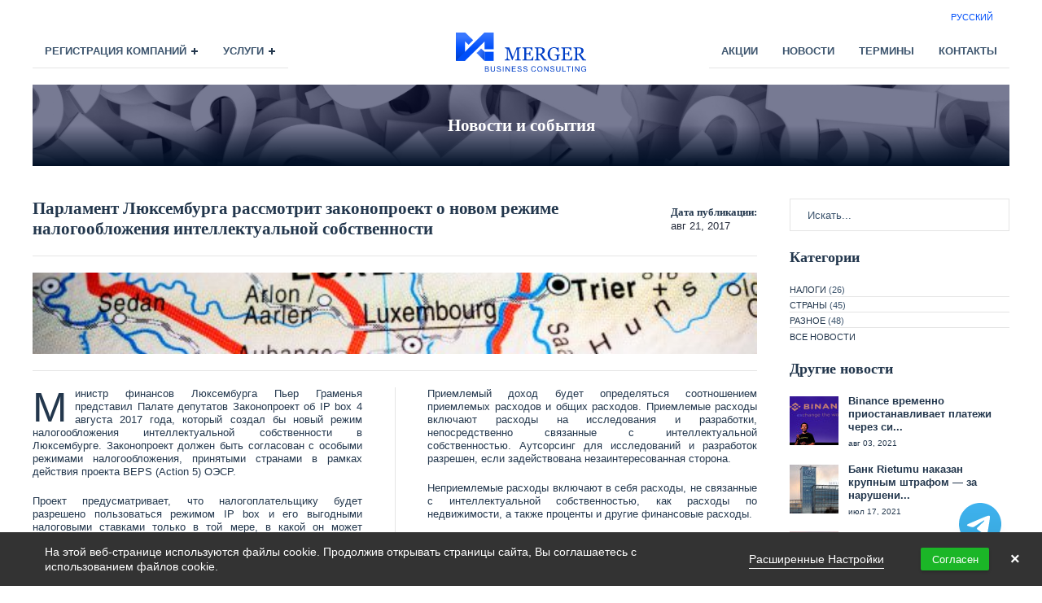

--- FILE ---
content_type: text/html; charset=UTF-8
request_url: https://merger-consulting.eu/blog/post/parlament-lyuksemburga-rassmotrit-zakonoproekt-o-novom-rezhime-nalogooblozheniya-intellektualnoj-sobstvennosti
body_size: 14100
content:
<!DOCTYPE html>
<html lang="ru">
    <head>
        <meta charset="utf-8">

<meta name="author" content="canthis.lv Developers Team">
<meta name="viewport" content="width=device-width, initial-scale=1, shrink-to-fit=no">

<link rel="apple-touch-icon" sizes="57x57" href="https://merger-consulting.eu/themes/merger/assets/src/images/favicon/apple-icon-57x57.png">
<link rel="apple-touch-icon" sizes="60x60" href="https://merger-consulting.eu/themes/merger/assets/src/images/favicon/apple-icon-60x60.png">
<link rel="apple-touch-icon" sizes="72x72" href="https://merger-consulting.eu/themes/merger/assets/src/images/favicon/apple-icon-72x72.png">
<link rel="apple-touch-icon" sizes="76x76" href="https://merger-consulting.eu/themes/merger/assets/src/images/favicon/apple-icon-76x76.png">
<link rel="apple-touch-icon" sizes="114x114" href="https://merger-consulting.eu/themes/merger/assets/src/images/favicon/apple-icon-114x114.png">
<link rel="apple-touch-icon" sizes="120x120" href="https://merger-consulting.eu/themes/merger/assets/src/images/favicon/apple-icon-120x120.png">
<link rel="apple-touch-icon" sizes="144x144" href="https://merger-consulting.eu/themes/merger/assets/src/images/favicon/apple-icon-144x144.png">
<link rel="apple-touch-icon" sizes="152x152" href="https://merger-consulting.eu/themes/merger/assets/src/images/favicon/apple-icon-152x152.png">
<link rel="apple-touch-icon" sizes="180x180" href="https://merger-consulting.eu/themes/merger/assets/src/images/favicon/apple-icon-180x180.png">
<link rel="icon" type="image/png" sizes="192x192"  href="https://merger-consulting.eu/themes/merger/assets/src/images/favicon/android-icon-192x192.png">
<link rel="icon" type="image/png" sizes="32x32" href="https://merger-consulting.eu/themes/merger/assets/src/images/favicon/favicon-32x32.png">
<link rel="icon" type="image/png" sizes="96x96" href="https://merger-consulting.eu/themes/merger/assets/src/images/favicon/favicon-96x96.png">
<link rel="icon" type="image/png" sizes="16x16" href="https://merger-consulting.eu/themes/merger/assets/src/images/favicon/favicon-16x16.png">
<link rel="manifest" href="https://merger-consulting.eu/themes/merger/assets/src/images/favicon/manifest.json">
<meta name="msapplication-TileColor" content="#ffffff">
<meta name="msapplication-TileImage" content="https://merger-consulting.eu/themes/merger/assets/src/images/favicon/ms-icon-144x144.png">
<meta name="theme-color" content="#ffffff">

    <link rel="alternate" hreflang="ru" href="https://merger-consulting.eu/blog/post/parlament-lyuksemburga-rassmotrit-zakonoproekt-o-novom-rezhime-nalogooblozheniya-intellektualnoj-sobstvennosti" />

<!-- Stylesheets -->
<link rel="stylesheet" href="https://merger-consulting.eu/combine/f3a7d44b00fe0057cc72129c1a2f9254-1638803859">

<link rel="prefetch" href="https://fonts.googleapis.com/css?family=Merriweather:400,700&display=swap" as="style">
<link rel="stylesheet" href="https://cdn.jsdelivr.net/sweetalert2/6.3.0/sweetalert2.min.css">
<link rel="stylesheet" href="https://merger-consulting.eu/plugins/offline/gdpr/assets/cookieBanner/banner.css">
<!-- Yandex.Metrika counter -->
<script type="text/javascript" >
   (function(m,e,t,r,i,k,a){m[i]=m[i]||function(){(m[i].a=m[i].a||[]).push(arguments)};
   m[i].l=1*new Date();k=e.createElement(t),a=e.getElementsByTagName(t)[0],k.async=1,k.src=r,a.parentNode.insertBefore(k,a)})
   (window, document, "script", "https://mc.yandex.ru/metrika/tag.js", "ym");

   ym(56534668, "init", {
        clickmap:true,
        trackLinks:true,
        accurateTrackBounce:true
   });
</script>
<noscript><div><img src="https://mc.yandex.ru/watch/56534668" style="position:absolute; left:-9999px;" alt="" /></div></noscript>
<!-- /Yandex.Metrika counter -->
<meta name="yandex-verification" content="f131da2bfea7950d" />
<meta name="google-site-verification" content="VIAl6BV7HmU1-B8ik7FUAm-1IvQNx33BwnALdMnEXBM" />                        
            <title>Парламент Люксембурга рассмотрит законопроект о новом режиме налогообложения интеллектуальной собственности | Merger Consulting</title>
    
    
    
            <link rel="canonical" href="https://merger-consulting.eu/blog/post/parlament-lyuksemburga-rassmotrit-zakonoproekt-o-novom-rezhime-nalogooblozheniya-intellektualnoj-sobstvennosti"/>
    
    <meta name="robots" content="index,follow">

    <link rel="preconnect" href="https://fonts.gstatic.com/" crossorigin>
<link rel="preconnect" href="https://fonts.googleapis.com/" crossorigin>
<meta name="twitter:card" content="summary">

    <meta property="og:site_name" content="Merger Consulting" />
<meta property="og:image" content="https://merger-consulting.eu/storage/app/uploads/public/59a/a9e/e6c/59aa9ee6c1c2d768521101.jpg" />
<meta property="og:title" content="Парламент Люксембурга рассмотрит законопроект о новом режиме налогообложения интеллектуальной собственности" />
<meta property="og:url" content="https://merger-consulting.eu/blog/post/parlament-lyuksemburga-rassmotrit-zakonoproekt-o-novom-rezhime-nalogooblozheniya-intellektualnoj-sobstvennosti" />
    </head>

    <body class="page-blog-post loading" itemscope="" itemtype="http://schema.org/WebPage">
            <div class="gdpr-banner">
        <div class="gdpr-banner__wrapper">
            <div class="gdpr-banner__column gdpr-banner__column--1">
    <div class="gdpr-banner__row">
        <div class="gdpr-banner__message">
        На этой веб-странице используются файлы cookie. Продолжив открывать страницы сайта, Вы соглашаетесь с использованием файлов cookie.
</div>    </div>
</div>
<div class="gdpr-banner__column gdpr-banner__column--2">
        <div class="gdpr-banner__settings">
        <a role="link" rel="privacy" href="https://merger-consulting.eu/cookies"
           data-request="onDecline"
           data-request-success="document.location.href = 'https://merger-consulting.eu/cookies'"
        >
                        Расширенные Настройки
        </a>
    </div>
        <div class="gdpr-banner__opt-in">
    <button role="button"
            tabindex="0"
            aria-pressed="false"
            class="gdpr-banner__button gdpr-banner__button--opt-in"
            data-request="onAccept"
            data-request-success="$('.gdpr-banner').remove();"
                            data-request-update="'gdpr' : '#gdpr-reload'"
            >
                Согласен

    </button>
</div>    <div class="gdpr-banner__dismiss">
    <button role="button" 
      tabindex="0" 
      aria-pressed="false"
      class="gdpr-banner__button--dismiss"
      onclick="document.querySelector('.gdpr-banner').remove()">&times;</button>
</div></div>        </div>
    </div>
        
        <div id="gdpr-reload">
                
    <!-- Google tag (gtag.js) -->
    <script async src="https://www.googletagmanager.com/gtag/js?id=G-ZLJCX9K9JS"></script>
    <script>
      window.dataLayer = window.dataLayer || [];
      function gtag(){dataLayer.push(arguments);}
      gtag('js', new Date());
    
      gtag('config', 'G-ZLJCX9K9JS');
    </script>
    

        </div>

        <div class="tw-preloader">
            <div style="position: absolute; top: 50%; right: 50%;" uk-spinner="ratio: 3"></div>
        </div>
        
        <div class="uk-offcanvas-content">
            
            <div class="uk-container">
                <!-- Header -->
                <header class="header-container uk-margin">

    <nav class="uk-navbar-container uk-navbar-transparent uk-container uk-hidden@m" uk-navbar>
        <div class="uk-navbar-left ">
            <div>
                <a itemprop="url" href="/" itemscope="" itemtype="http://schema.org/Organization" class="uk-navbar-item uk-logo ">
                    <img uk-img="data-src:https://merger-consulting.eu/themes/merger//assets/dist/img/merger-logo.svg" width="120" height="40" alt="Merger">
                </a>
            </div>
        </div>
        <div class="uk-navbar-center">

        </div>
        <div class="uk-navbar-right">
            <div class="uk-grid-small" uk-grid>

                <div class="uk-width-auto">
                    <a class="uk-navbar-toggle" href="#" uk-toggle="target: #mobile-menu-offcanvas">
                        <span uk-navbar-toggle-icon></span> <span class="uk-margin-small-left">Меню</span>
                    </a>
                </div>
            </div>
        </div>
    </nav>
    
    <div class="uk-width-1-1 uk-grid-small uk-flex uk-flex-right uk-visible@m" uk-grid>

    <div class="uk-button-group">
        <a href="#"
        data-locale="ru" 
        class="uk-button uk-button-small uk-text-primary locale-switch">
        Русский
    </a>
    </div>
</div>

<nav class="uk-navbar-container uk-navbar-transparent uk-container boundary" uk-navbar>
    <!--- Left main menu -->
    <div class="uk-navbar-left">
        <ul class="uk-navbar-nav uk-visible@m">
                        <li class="uk-position-relative has-children">
                <a href="#" class="uk-text-bold uk-text-uppercase ">Регистрация компаний</a>
                
                                <div class="uk-navbar-dropdown uk-navbar-dropdown-width-3" uk-drop="offset: 0">
                    <div class="uk-navbar-dropdown-grid uk-child-width-1-3" uk-grid>
                                                <div>
                            <ul class="uk-nav uk-navbar-dropdown-nav">
                                <li class="uk-nav-header uk-text-bold uk-text-uppercase">Европа</li>
                                <li class="uk-nav-divider"></li>
                                                                    <li>
                                        <a href="https://merger-consulting.eu/company-registration/estoniya" class="uk-text-left">
                                            Эстония
                                                                                    </a>

                                                                            </li>
                                                                    <li>
                                        <a href="https://merger-consulting.eu/company-registration/shvejcariya" class="uk-text-left">
                                            Швейцария
                                                                                    </a>

                                                                            </li>
                                                                    <li>
                                        <a href="https://merger-consulting.eu/company-registration/czech-republic" class="uk-text-left">
                                            Чехия
                                                                                    </a>

                                                                            </li>
                                                                    <li>
                                        <a href="https://merger-consulting.eu/company-registration/portugaliya" class="uk-text-left">
                                            Португалия
                                                                                    </a>

                                                                            </li>
                                                                    <li>
                                        <a href="https://merger-consulting.eu/company-registration/polsha" class="uk-text-left">
                                            Польша
                                                                                    </a>

                                                                            </li>
                                                                    <li>
                                        <a href="https://merger-consulting.eu/company-registration/niderlandy" class="uk-text-left">
                                            Нидерланды
                                                                                    </a>

                                                                            </li>
                                                                    <li>
                                        <a href="https://merger-consulting.eu/company-registration/litva" class="uk-text-left">
                                            Литва
                                                                                    </a>

                                                                            </li>
                                                                    <li>
                                        <a href="https://merger-consulting.eu/company-registration/latviya" class="uk-text-left">
                                            Латвия
                                                                                    </a>

                                                                            </li>
                                                                    <li>
                                        <a href="https://merger-consulting.eu/company-registration/kipr" class="uk-text-left">
                                            Кипр
                                                                                    </a>

                                                                            </li>
                                                                    <li>
                                        <a href="https://merger-consulting.eu/company-registration/ispaniya" class="uk-text-left">
                                            Испания
                                                                                    </a>

                                                                            </li>
                                                                    <li>
                                        <a href="https://merger-consulting.eu/company-registration/vengriya" class="uk-text-left">
                                            Венгрия
                                                                                    </a>

                                                                            </li>
                                                                    <li>
                                        <a href="https://merger-consulting.eu/company-registration/uk" class="uk-text-left">
                                            Великобритания
                                                                                    </a>

                                                                                <div class="uk-padding-left uk-padding-bottom-small uk-text-muted uk-text-meta	uk-text-bold uk-navbar-subtitle">
                                            Тип: <span class="uk-label">ltd</span>
                                                                                            <span class="uk-label">llp</span>
                                                                                    </div>
                                                                            </li>
                                                                    <li>
                                        <a href="https://merger-consulting.eu/company-registration/bulgaria" class="uk-text-left">
                                            Болгария
                                                                                    </a>

                                                                            </li>
                                                            </ul>
                        </div>
                                                <div>
                            <ul class="uk-nav uk-navbar-dropdown-nav">
                                <li class="uk-nav-header uk-text-bold uk-text-uppercase">Азия</li>
                                <li class="uk-nav-divider"></li>
                                                                    <li>
                                        <a href="https://merger-consulting.eu/company-registration/singapur" class="uk-text-left">
                                            Сингапур
                                                                                    </a>

                                                                            </li>
                                                                    <li>
                                        <a href="https://merger-consulting.eu/company-registration/gonkong" class="uk-text-left">
                                            Гонконг
                                                                                    </a>

                                                                            </li>
                                                            </ul>
                        </div>
                                                <div>
                            <ul class="uk-nav uk-navbar-dropdown-nav">
                                <li class="uk-nav-header uk-text-bold uk-text-uppercase">Другие регионы</li>
                                <li class="uk-nav-divider"></li>
                                                                    <li>
                                        <a href="https://merger-consulting.eu/company-registration/yuzhno-afrikanskaya-respublika" class="uk-text-left">
                                            Южно-Африканская Республика 
                                                                                    </a>

                                                                            </li>
                                                                    <li>
                                        <a href="https://merger-consulting.eu/company-registration/turciya" class="uk-text-left">
                                            Турция
                                                                                    </a>

                                                                            </li>
                                                                    <li>
                                        <a href="https://merger-consulting.eu/company-registration/obedinennye-arabskie-emiraty" class="uk-text-left">
                                            Объединенные Арабские Эмираты
                                                                                    </a>

                                                                            </li>
                                                            </ul>
                        </div>
                                            </div>
                </div>

                            </li>
                    <li class="uk-position-relative has-children">
                <a href="#" class="uk-text-bold uk-text-uppercase ">Услуги</a>
                
                                <div class="uk-navbar-dropdown" uk-drop="offset: 0">
                    <ul class="uk-nav uk-navbar-dropdown-nav">
                                            <li><a href="https://merger-consulting.eu/services/registracionnye-uslugi" class="uk-text-left">Регистрация компаний</a></li>
                                            <li><a href="https://merger-consulting.eu/services/ezhegodnaya-podderzhka" class="uk-text-left">Ежегодная поддержка</a></li>
                                            <li><a href="https://merger-consulting.eu/services/bank_account" class="uk-text-left">Услуги по открытию банковских счетов</a></li>
                                            <li><a href="https://merger-consulting.eu/services/accompanying-services" class="uk-text-left">Сопровождающие услуги</a></li>
                                            <li><a href="https://merger-consulting.eu/services/ready_made_companies" class="uk-text-left">Продажа готовых оффшорных компаний</a></li>
                                        </ul>
                </div>
                            </li>
                </ul>
    </div>

    <!--- Center Logo -->
    <div class="uk-navbar-center uk-visible@m" >
        <div>
            <a itemprop="url" href="/" itemscope="" itemtype="http://schema.org/Organization" class="uk-navbar-item uk-logo ">
                <img uk-img="data-src:https://merger-consulting.eu/themes/merger//assets/dist/img/merger-logo.svg" width="160" height="40" alt="Merger">
            </a>
        </div>
    </div>

    <!--- Right main menu -->
    <div class="uk-navbar-right ">
        <ul class="uk-navbar-nav uk-visible@m">
                        <li>
                <a href="https://merger-consulting.eu/discounts" class="uk-text-bold uk-text-uppercase ">Акции</a>
            </li>
                        <li>
                <a href="https://merger-consulting.eu/blog" class="uk-text-bold uk-text-uppercase ">Новости</a>
            </li>
                        <li>
                <a href="https://merger-consulting.eu/terms" class="uk-text-bold uk-text-uppercase ">Термины</a>
            </li>
                        <li>
                <a href="https://merger-consulting.eu/contacts" class="uk-text-bold uk-text-uppercase ">Контакты</a>
            </li>
                    </ul>
    </div>
</nav>

<!--- Mobile main menu -->
<div id="mobile-menu-offcanvas" uk-offcanvas="overlay: true; stack: true">
    <div class="uk-offcanvas-bar uk-flex uk-flex-column">
        <div class="uk-margin">
            <div class="uk-card  uk-card-body">
                <button class="uk-offcanvas-close" type="button" uk-close><span class="uk-margin-small-right uk-text-meta">Закрыть</span></button>
            </div>
        </div>
        <div class="uk-margin">
            <div class="uk-grid-small uk-child-width-1-2 uk-flex uk-flex-right uk-hidden@m" uk-grid>
                <div>
                    <a itemprop="url" href="/" itemscope="" itemtype="http://schema.org/Organization" class="uk-logo  ">
                        <img uk-img="data-src:https://merger-consulting.eu/themes/merger//assets/dist/img/merger-logo-inverse.svg" width="170" height="40" alt="Merger" uk-svg>
                    </a>
                </div>
                <div class="uk-button-group">
        <a href="#"
        data-locale="ru" 
        class="uk-button uk-button-small uk-text-primary locale-switch">
        Русский
    </a>
    </div>            </div>
        </div>
        <ul class="uk-nav uk-nav-parent-icon uk-list-divider" uk-nav>
                            <li class=" ">
                                    <a href="/">Главная</a>                            
                            

                                        <li class=" ">
                                                        <a href="/discounts">Акции</a>
                                                

                                        <li class="uk-parent ">
                                    <a href="/prices">Тарифы</a>                            
                            

                        <ul class="uk-nav-sub uk-list-divider">
                                <li class="uk-text-normal">
                    <a href="/prices">Регистрация компаний</a>
                </li>
                                <li class="uk-text-normal">
                    <a href="/prices/annual-support">Ежегодная поддержка</a>
                </li>
                                <li class="uk-text-normal">
                    <a href="/prices/document_apostilization">Апостилизация докуменов</a>
                </li>
                                <li class="uk-text-normal">
                    <a href="/prices/document_legalization">Легализация документов</a>
                </li>
                                <li class="uk-text-normal">
                    <a href="/prices/good_standing_certificate">Сертификат Good-standing c апостилем</a>
                </li>
                                <li class="uk-text-normal">
                    <a href="/prices/certificate_incumbency_with_apostile">Certificate of Incumbency c апостилем</a>
                </li>
                                <li class="uk-text-normal">
                    <a href="/prices/certificate_tax_residency_with_apostile">Свидетельство о налоговом резиденстве c апостилем</a>
                </li>
                                <li class="uk-text-normal">
                    <a href="/prices/number_vat">Получение номера НДС(VAT)</a>
                </li>
                            </ul>

                                        <li class="uk-parent ">
                                    <a href="/services">Услуги</a>                            
                            

                            <ul class="uk-nav-sub">
                                            <li><a href="https://merger-consulting.eu/services/registracionnye-uslugi">Регистрация компаний</a></li>
                                            <li><a href="https://merger-consulting.eu/services/ezhegodnaya-podderzhka">Ежегодная поддержка</a></li>
                                            <li><a href="https://merger-consulting.eu/services/bank_account">Услуги по открытию банковских счетов</a></li>
                                            <li><a href="https://merger-consulting.eu/services/accompanying-services">Сопровождающие услуги</a></li>
                                            <li><a href="https://merger-consulting.eu/services/ready_made_companies">Продажа готовых оффшорных компаний</a></li>
                                    </ul>

                                        <li class="uk-parent ">
                                    <a href="/jurisdictions">Регистрация компаний</a>                            
                            

                        <ul class="uk-nav-sub">
                                    <li>
                        <a href="#off-center-1" uk-toggle>Европа</a>
                        <!-- <ul>
                                                    <li><a href="/jurisdictions/estoniya" >Эстония</a></li>
                                                    <li><a href="/jurisdictions/shvejcariya" >Швейцария</a></li>
                                                    <li><a href="/jurisdictions/czech-republic" >Чехия</a></li>
                                                    <li><a href="/jurisdictions/portugaliya" >Португалия</a></li>
                                                    <li><a href="/jurisdictions/polsha" >Польша</a></li>
                                                    <li><a href="/jurisdictions/niderlandy" >Нидерланды</a></li>
                                                    <li><a href="/jurisdictions/litva" >Литва</a></li>
                                                    <li><a href="/jurisdictions/latviya" >Латвия</a></li>
                                                    <li><a href="/jurisdictions/kipr" >Кипр</a></li>
                                                    <li><a href="/jurisdictions/ispaniya" >Испания</a></li>
                                                    <li><a href="/jurisdictions/vengriya" >Венгрия</a></li>
                                                    <li><a href="/jurisdictions/uk" >Великобритания</a></li>
                                                    <li><a href="/jurisdictions/bulgaria" >Болгария</a></li>
                                                </ul> -->
                    </li>
                                    <li>
                        <a href="#off-center-2" uk-toggle>Азия</a>
                        <!-- <ul>
                                                    <li><a href="/jurisdictions/singapur" >Сингапур</a></li>
                                                    <li><a href="/jurisdictions/gonkong" >Гонконг</a></li>
                                                </ul> -->
                    </li>
                                    <li>
                        <a href="#off-center-3" uk-toggle>Другие регионы</a>
                        <!-- <ul>
                                                    <li><a href="/jurisdictions/yuzhno-afrikanskaya-respublika" >Южно-Африканская Республика </a></li>
                                                    <li><a href="/jurisdictions/turciya" >Турция</a></li>
                                                    <li><a href="/jurisdictions/obedinennye-arabskie-emiraty" >Объединенные Арабские Эмираты</a></li>
                                                </ul> -->
                    </li>
                            </ul>

                                        <li class=" ">
                                    <a href="/blog">Новости</a>                            
                            

                                        <li class=" ">
                                    <a href="/terms">Термины</a>                            
                            

                                        <li class=" ">
                                    <a href="/contacts">Контакты</a>                            
                            

                                    </li>
        </ul>

    </div>
</div>

<div id="off-center-1" uk-offcanvas="overlay: true; stack: true">
    <div class="uk-offcanvas-bar uk-flex uk-flex-column">
        
        <button class="uk-offcanvas-close" type="button" uk-close><span class="uk-margin-small-right uk-text-meta">Закрыть</span></button>
        
        <div class="uk-background-secondary uk-light">
            <span class="uk-modal-title">Европа</span>
        </div>

        <ul class="uk-list uk-link-text uk-list-divider uk-margin-auto-vertical">
                        <li>
                <a href="https://merger-consulting.eu/company-registration/estoniya" >Эстония
                                    </a>
            </li>
                        <li>
                <a href="https://merger-consulting.eu/company-registration/shvejcariya" >Швейцария
                                    </a>
            </li>
                        <li>
                <a href="https://merger-consulting.eu/company-registration/czech-republic" >Чехия
                                    </a>
            </li>
                        <li>
                <a href="https://merger-consulting.eu/company-registration/portugaliya" >Португалия
                                    </a>
            </li>
                        <li>
                <a href="https://merger-consulting.eu/company-registration/polsha" >Польша
                                    </a>
            </li>
                        <li>
                <a href="https://merger-consulting.eu/company-registration/niderlandy" >Нидерланды
                                    </a>
            </li>
                        <li>
                <a href="https://merger-consulting.eu/company-registration/litva" >Литва
                                    </a>
            </li>
                        <li>
                <a href="https://merger-consulting.eu/company-registration/latviya" >Латвия
                                    </a>
            </li>
                        <li>
                <a href="https://merger-consulting.eu/company-registration/kipr" >Кипр
                                    </a>
            </li>
                        <li>
                <a href="https://merger-consulting.eu/company-registration/ispaniya" >Испания
                                    </a>
            </li>
                        <li>
                <a href="https://merger-consulting.eu/company-registration/vengriya" >Венгрия
                                    </a>
            </li>
                        <li>
                <a href="https://merger-consulting.eu/company-registration/uk" >Великобритания
                                    </a>
            </li>
                        <li>
                <a href="https://merger-consulting.eu/company-registration/bulgaria" >Болгария
                                    </a>
            </li>
                    </ul>
        
    </div>
</div>
<div id="off-center-2" uk-offcanvas="overlay: true; stack: true">
    <div class="uk-offcanvas-bar uk-flex uk-flex-column">
        
        <button class="uk-offcanvas-close" type="button" uk-close><span class="uk-margin-small-right uk-text-meta">Закрыть</span></button>
        
        <div class="uk-background-secondary uk-light">
            <span class="uk-modal-title">Азия</span>
        </div>

        <ul class="uk-list uk-link-text uk-list-divider uk-margin-auto-vertical">
                        <li>
                <a href="https://merger-consulting.eu/company-registration/singapur" >Сингапур
                                    </a>
            </li>
                        <li>
                <a href="https://merger-consulting.eu/company-registration/gonkong" >Гонконг
                                    </a>
            </li>
                    </ul>
        
    </div>
</div>
<div id="off-center-3" uk-offcanvas="overlay: true; stack: true">
    <div class="uk-offcanvas-bar uk-flex uk-flex-column">
        
        <button class="uk-offcanvas-close" type="button" uk-close><span class="uk-margin-small-right uk-text-meta">Закрыть</span></button>
        
        <div class="uk-background-secondary uk-light">
            <span class="uk-modal-title">Другие регионы</span>
        </div>

        <ul class="uk-list uk-link-text uk-list-divider uk-margin-auto-vertical">
                        <li>
                <a href="https://merger-consulting.eu/company-registration/yuzhno-afrikanskaya-respublika" >Южно-Африканская Республика 
                                    </a>
            </li>
                        <li>
                <a href="https://merger-consulting.eu/company-registration/turciya" >Турция
                                    </a>
            </li>
                        <li>
                <a href="https://merger-consulting.eu/company-registration/obedinennye-arabskie-emiraty" >Объединенные Арабские Эмираты
                                    </a>
            </li>
                    </ul>
        
    </div>
</div>

</header>                <!-- Content -->
                
<div class="uk-height-small uk-flex uk-flex-center uk-flex-middle uk-background-cover uk-position-relative "
    data-src="https://merger-consulting.eu/themes/merger//assets/dist/img/biz-2.jpg" uk-img >
    
    <div class="uk-position-z-index uk-light">

            <div uk-grid class="uk-flex uk-flex-middle">
                <div class="uk-width-1-2@xs uk-width-1-1">
                    <div id="" class="uk-h1 uk-text-right">
                        <span class="uk-margin-remove" itemprop="name">Новости и события</span>
                     </div>
                </div>
                            </div>

    </div>
    <div class="image-overlay"></div>
</div>

<!--Mobile menu -->
<div class="uk-child-width-1-1 uk-hidden@l" uk-grid>
    <div>
        <div class="boundary" uk-grid>
            <div style="width: 200px">
                <button class="uk-button uk-button-secondary uk-width-1-1">
                    <span uk-icon="icon: menu" class="uk-margin-small-right uk-icon"></span>
                    <span class="uk-text-middle">Категории</span>
                </button>
                <div class="uk-background-secondary uk-light" uk-dropdown="boundary: .boundary; offset: 0">
                    <ul class="uk-nav uk-dropdown-nav ">
                                                    
<li >
    <a class="uk-button uk-button-text" href="https://merger-consulting.eu/blog/category/nalogi">Налоги

    <span class=" uk-text-meta">(26)</span>
</a>
    </li>

<li >
    <a class="uk-button uk-button-text" href="https://merger-consulting.eu/blog/category/strany">Страны

    <span class=" uk-text-meta">(45)</span>
</a>
    </li>

<li >
    <a class="uk-button uk-button-text" href="https://merger-consulting.eu/blog/category/raznoe">Разное

    <span class=" uk-text-meta">(48)</span>
</a>
    </li>


<li>
    <a class="uk-button uk-button-text" href="https://merger-consulting.eu/blog">Все новости</a>
</li>                                            </ul>
                </div>
            </div>
        </div>
    </div>
</div>

<div uk-grid itemscope itemtype="http://schema.org/Article">

    <div class="uk-width-expand">
        <div class="uk-flex uk-flex-middle" uk-grid>
            <div class="uk-width-expand">
                <h1 class="uk-h1" itemprop="headline name">Парламент Люксембурга рассмотрит законопроект о новом режиме налогообложения интеллектуальной собственности</h1>
            </div>
            <div class="uk-width-auto uk-text-secondary">
                <span class="uk-h5">Дата публикации:</span>
                <div class="uk-meta" itemprop="datePublished">авг 21, 2017</div>
            </div>
        </div>
        <hr>
                <div class="uk-height-small uk-flex uk-flex-center uk-flex-middle uk-background-cover uk-light"
            data-src="https://merger-consulting.eu/storage/app/uploads/public/59a/a9e/e6c/59aa9ee6c1c2d768521101.jpg" uk-img></div>
        
        <hr>
        <div class="uk-column-1-2@s uk-column-divider uk-dropcap" itemprop="articleBody">
            <p style="text-align: justify;">Министр финансов Люксембурга Пьер Граменья представил Палате депутатов Законопроект об IP box 4 августа 2017 года, который создал бы новый режим налогообложения интеллектуальной собственности в Люксембурге. Законопроект должен быть согласован с особыми режимами налогообложения, принятыми странами в рамках действия проекта BEPS (Action 5) ОЭСР.</p>
<p style="text-align: justify;">Проект предусматривает, что налогоплательщику будет разрешено пользоваться режимом IP box и его выгодными налоговыми ставками только в той мере, в какой он может показать, что он сам понес расходы на исследования и разработки, которые привели к получению дохода.</p>
<p style="text-align: justify;">В новом блоке IP box <strong>сохраняется 80-процентное освобождение от налогов на доход по интеллектуальной собственности</strong>. Это снижает эффективную ставку корпоративного налога на такой доход примерно до пяти процентов.</p>
<p style="text-align: justify;">Тем не менее, новый режим IP box отличается от предыдущей версии, разрешая более широкий спектр патентов и авторских прав на компьютерное программное обеспечение, в то время как товарные знаки и проекты не имеют такого права.</p>
<p style="text-align: justify;">Приемлемый доход будет определяться соотношением приемлемых расходов и общих расходов. Приемлемые расходы включают расходы на исследования и разработки, непосредственно связанные с интеллектуальной собственностью. Аутсорсинг для исследований и разработок разрешен, если задействована незаинтересованная сторона.</p>
<p style="text-align: justify;">Неприемлемые расходы включают в себя расходы, не связанные с интеллектуальной собственностью, как расходы по недвижимости, а также проценты и другие финансовые расходы.</p>
<p style="text-align: justify;">Если законопроект будет одобрен парламентом, предполагается, что новый режим будет применяться с 2018 года.</p>
<p style="text-align: justify;">Источник: <a href="https://www.tax-news.com/news/Luxembourg_Legislates_For_New_IP_Box_Regime____74978.html" rel="nofollow">www.tax-news.com/news</a></p>
        </div>
        <hr>

        <ul class="uk-list">
            <li>
                <span class="uk-h4">Категории</span>
                <div class="uk-meta"><a href="#">
                                                <a href="https://merger-consulting.eu/blog/category/nalogi">Налоги</a>,                                                 <a href="https://merger-consulting.eu/blog/category/strany">Страны</a>                                            </a>
                </div>
            </li>
        </ul>
        <hr>
        <a class="uk-button uk-button-default uk-button-small" onclick="history.back();" href="#"> Вернуться</a>
    </div>

    <div class="uk-width-1-4@l uk-visible@l">
        <div class="uk-margin">
    <form class="form-inline" method="GET" action="https://merger-consulting.eu/blog/post/parlament-lyuksemburga-rassmotrit-zakonoproekt-o-novom-rezhime-nalogooblozheniya-intellektualnoj-sobstvennosti">
        <div class="input-group">
            <input type="text" name="search" class="uk-input" required placeholder="Искать...">

                    </div>
    </form>
</div>

<div class="uk-margin">
    <span class="uk-h3">Категории</span>
        <ul class="uk-list uk-list-middle uk-list-divider">
        
<li >
    <a class="uk-button uk-button-text" href="https://merger-consulting.eu/blog/category/nalogi">Налоги

    <span class=" uk-text-meta">(26)</span>
</a>
    </li>

<li >
    <a class="uk-button uk-button-text" href="https://merger-consulting.eu/blog/category/strany">Страны

    <span class=" uk-text-meta">(45)</span>
</a>
    </li>

<li >
    <a class="uk-button uk-button-text" href="https://merger-consulting.eu/blog/category/raznoe">Разное

    <span class=" uk-text-meta">(48)</span>
</a>
    </li>


<li>
    <a class="uk-button uk-button-text" href="https://merger-consulting.eu/blog">Все новости</a>
</li>    </ul>
    </div>

<div class="uk-margin">
    <span class="uk-h3">Другие новости</span>
        <div class="uk-margin">
        
<a class="uk-link-toggle uk-display-block" href="https://merger-consulting.eu/blog/post/binance-vremenno-priostanavlivaet-platezhi-cherez-sistemu-sepa-report">
<div class="uk-flex-middle uk-margin" uk-grid itemscope itemtype="http://schema.org/Article">
    <div class="uk-width-1-5@m">
                                    <img src="https://merger-consulting.eu/storage/app/uploads/public/63e/a5d/d82/thumb_170_60_60_0_0_crop.jpeg" class="uk-preserve-width" alt="">
                        </div>
    <div class="uk-width-expand uk-margin-small-left">
        <span class="uk-text-bold uk-display-block" itemprop="headline name">Binance временно приостанавливает платежи через си...</span>
        <span><sub itemprop="datePublished">авг 03, 2021</sub></span>
    </div>
</div>
</a>
<a class="uk-link-toggle uk-display-block" href="https://merger-consulting.eu/blog/post/bank-rietumu-nakazan-krupnym-shtrafom-za-narusheniya-v-sfere-borby-s-tenevym-kapitalom">
<div class="uk-flex-middle uk-margin" uk-grid itemscope itemtype="http://schema.org/Article">
    <div class="uk-width-1-5@m">
                                    <img src="https://merger-consulting.eu/storage/app/uploads/public/63e/a5d/02a/thumb_169_60_60_0_0_crop.jpeg" class="uk-preserve-width" alt="">
                        </div>
    <div class="uk-width-expand uk-margin-small-left">
        <span class="uk-text-bold uk-display-block" itemprop="headline name">Банк Rietumu наказан крупным штрафом — за нарушени...</span>
        <span><sub itemprop="datePublished">июл 17, 2021</sub></span>
    </div>
</div>
</a>
<a class="uk-link-toggle uk-display-block" href="https://merger-consulting.eu/blog/post/v-niderlandah-vyyavili-45-tysyachi-nalogovyh-shem-v-2021-godu-pozvolyayushchih-uklonyatsya-ot-uplaty-nalogov">
<div class="uk-flex-middle uk-margin" uk-grid itemscope itemtype="http://schema.org/Article">
    <div class="uk-width-1-5@m">
                                    <img src="https://merger-consulting.eu/storage/app/uploads/public/63e/a5b/e30/thumb_168_60_60_0_0_crop.jpeg" class="uk-preserve-width" alt="">
                        </div>
    <div class="uk-width-expand uk-margin-small-left">
        <span class="uk-text-bold uk-display-block" itemprop="headline name">В Нидерландах выявили 4,5 тысячи налоговых схем в ...</span>
        <span><sub itemprop="datePublished">июл 05, 2021</sub></span>
    </div>
</div>
</a>
<a class="uk-link-toggle uk-display-block" href="https://merger-consulting.eu/blog/post/strany-bolshoj-semerki-dogovorilis-o-vvedenii-globalnoj-minimalnoj-stavki-korporativnogo-naloga">
<div class="uk-flex-middle uk-margin" uk-grid itemscope itemtype="http://schema.org/Article">
    <div class="uk-width-1-5@m">
                                    <img src="https://merger-consulting.eu/storage/app/uploads/public/63e/a5a/b92/thumb_167_60_60_0_0_crop.png" class="uk-preserve-width" alt="">
                        </div>
    <div class="uk-width-expand uk-margin-small-left">
        <span class="uk-text-bold uk-display-block" itemprop="headline name">Страны «Большой семерки» договорились о введении г...</span>
        <span><sub itemprop="datePublished">июн 29, 2021</sub></span>
    </div>
</div>
</a>
    </div>
    </div>    </div>
</div>                <!-- Footer -->
                <hr>
                <footer itemscope itemtype="http://schema.org/Organization">

	<div itemprop="name" style="display: none">Merger Consulting</div>

	<div class="uk-child-width-expand@s uk-margin-large" uk-grid>

		<div>
			<a itemprop="url" href="https://merger-consulting.eu">
				<img uk-img="data-src:https://merger-consulting.eu/themes/merger//assets/dist/img/merger-logo.svg" width="140" height="40"
					alt="Merger">
			</a>
		</div>

		<div>
			<ul class="uk-list">
				<li>
					<div>
						<div class="uk-grid-small uk-flex-middle" uk-grid>
							<div class="uk-width-auto">
								<i uk-icon="icon: location" class="uk-border-circle"></i>
							</div>
							<div class="uk-width-expand">
								<span class="uk-text-meta uk-margin-remove-bottom">Адрес</span>
								<p itemprop="address" itemscope itemtype="http://schema.org/PostalAddress" class="uk-text-bold uk-margin-remove-top">
									<a itemprop="streetAddress" href="#">Wenlock Road 20-22, London, England</a>
								</p>
							</div>
						</div>
					</div>
				</li>
				<li>
					<div>
						<div class="uk-grid-small uk-flex-middle" uk-grid>
							<div class="uk-width-auto">
								<i uk-icon="icon: mail" class="uk-border-circle"></i>
							</div>
							<div class="uk-width-expand">
								<span class="uk-text-meta uk-margin-remove-bottom">Электронная почта</span>
								<p class="uk-text-bold uk-margin-remove-top">
									<a href="mailto:info@merger-consulting.eu" itemprop="email" title="Send Mail">
										info@merger-consulting.eu
									</a>
								</p>
							</div>
						</div>
					</div>
				</li>
				<li>
					<div>
						<div class="uk-grid-small uk-flex-middle" uk-grid>
							<div class="uk-width-auto">
								<i uk-icon="icon: phone" class="uk-border-circle"></i>
							</div>
							<div class="uk-width-expand">
								<span class="uk-text-meta uk-margin-remove-bottom">Телефон</span>
								<p class="uk-text-bold uk-margin-remove-top">
																		<a href="tel:+(371) 25 49 16 96" itemprop="telephone"
										class="uk-display-block">Латвия: +(371) 25 49 16 96</a>
																	</p>
							</div>
						</div>
					</div>
				</li>
			</ul>
		</div>

		<div>
														
				<div class="uk-grid-small uk-flex-middle" uk-grid>
					<div class="uk-width-auto">
						<i class="uk-border-circle"><svg xmlns="http://www.w3.org/2000/svg" xmlns:xlink="http://www.w3.org/1999/xlink" width="20" height="20" viewBox="0 0 1024 1024"><defs><path id="a" d="M1023.941 765.153c0 5.606-.171 17.766-.508 27.159-.824 22.982-2.646 52.639-5.401 66.151-4.141 20.306-10.392 39.472-18.542 55.425-9.643 18.871-21.943 35.775-36.559 50.364-14.584 14.56-31.472 26.812-50.315 36.416-16.036 8.172-35.322 14.426-55.744 18.549-13.378 2.701-42.812 4.488-65.648 5.3-9.402.336-21.564.505-27.15.505l-504.226-.081c-5.607 0-17.765-.172-27.158-.509-22.983-.824-52.639-2.646-66.152-5.4-20.306-4.142-39.473-10.392-55.425-18.542-18.872-9.644-35.775-21.944-50.364-36.56-14.56-14.584-26.812-31.471-36.415-50.314-8.174-16.037-14.428-35.323-18.551-55.744-2.7-13.378-4.487-42.812-5.3-65.649-.334-9.401-.503-21.563-.503-27.148l.08-504.228c0-5.607.171-17.766.508-27.159.825-22.983 2.646-52.639 5.401-66.151 4.141-20.306 10.391-39.473 18.542-55.426C34.154 93.24 46.455 76.336 61.07 61.747c14.584-14.559 31.472-26.812 50.315-36.416 16.037-8.172 35.324-14.426 55.745-18.549 13.377-2.701 42.812-4.488 65.648-5.3 9.402-.335 21.565-.504 27.149-.504l504.227.081c5.608 0 17.766.171 27.159.508 22.983.825 52.638 2.646 66.152 5.401 20.305 4.141 39.472 10.391 55.425 18.542 18.871 9.643 35.774 21.944 50.363 36.559 14.559 14.584 26.812 31.471 36.415 50.315 8.174 16.037 14.428 35.323 18.551 55.744 2.7 13.378 4.486 42.812 5.3 65.649.335 9.402.504 21.564.504 27.15l-.082 504.226z"/></defs><linearGradient id="b" gradientUnits="userSpaceOnUse" x1="512.001" y1=".978" x2="512.001" y2="1025.023"><stop offset="0" stop-color="#61fd7d"/><stop offset="1" stop-color="#2bb826"/></linearGradient><use xlink:href="#a" overflow="visible" fill="url(#b)"/><g><path fill="#FFF" d="M783.302 243.246c-69.329-69.387-161.529-107.619-259.763-107.658-202.402 0-367.133 164.668-367.214 367.072-.026 64.699 16.883 127.854 49.017 183.522l-52.096 190.229 194.665-51.047c53.636 29.244 114.022 44.656 175.482 44.682h.151c202.382 0 367.128-164.688 367.21-367.094.039-98.087-38.121-190.319-107.452-259.706zM523.544 808.047h-.125c-54.767-.021-108.483-14.729-155.344-42.529l-11.146-6.612-115.517 30.293 30.834-112.592-7.259-11.544c-30.552-48.579-46.688-104.729-46.664-162.379.066-168.229 136.985-305.096 305.339-305.096 81.521.031 158.154 31.811 215.779 89.482s89.342 134.332 89.312 215.859c-.066 168.243-136.984 305.118-305.209 305.118zm167.415-228.515c-9.177-4.591-54.286-26.782-62.697-29.843-8.41-3.062-14.526-4.592-20.645 4.592-6.115 9.182-23.699 29.843-29.053 35.964-5.352 6.122-10.704 6.888-19.879 2.296-9.176-4.591-38.74-14.277-73.786-45.526-27.275-24.319-45.691-54.359-51.043-63.543-5.352-9.183-.569-14.146 4.024-18.72 4.127-4.109 9.175-10.713 13.763-16.069 4.587-5.355 6.117-9.183 9.175-15.304 3.059-6.122 1.529-11.479-.765-16.07-2.293-4.591-20.644-49.739-28.29-68.104-7.447-17.886-15.013-15.466-20.645-15.747-5.346-.266-11.469-.322-17.585-.322s-16.057 2.295-24.467 11.478-32.113 31.374-32.113 76.521c0 45.147 32.877 88.764 37.465 94.885 4.588 6.122 64.699 98.771 156.741 138.502 21.892 9.45 38.982 15.094 52.308 19.322 21.98 6.979 41.982 5.995 57.793 3.634 17.628-2.633 54.284-22.189 61.932-43.615 7.646-21.427 7.646-39.791 5.352-43.617-2.294-3.826-8.41-6.122-17.585-10.714z"/></g></svg></i>
					</div>
					<div class="uk-width-expand">
						<span class="uk-text-meta uk-margin-remove-bottom">WhatsApp</span>
						<p class="uk-text-bold uk-margin-remove-top">
														<a href="https://wa.me/37125491696" class="uk-display-block">
											
								<span>+ (371) 25 49 16 96</span>
			
															</a>
													</p>
					</div>
				</div>

											
				<div class="uk-grid-small uk-flex-middle" uk-grid>
					<div class="uk-width-auto">
						<i class="uk-border-circle"><svg height="20px" width="20px" version="1.1" id="Layer_1" xmlns="http://www.w3.org/2000/svg" xmlns:xlink="http://www.w3.org/1999/xlink" x="0px" y="0px"
	 viewBox="0 0 512 512" style="enable-background:new 0 0 512 512;" xml:space="preserve">
<circle style="fill:#7AA5DA;" cx="256" cy="256" r="256"/>
<path style="fill:#5786B5;" d="M511.924,250.077L398.283,136.625l-185.108,225.63l133.284,133.284
	C443.197,458.988,512,365.535,512,256C512,254.019,511.969,252.045,511.924,250.077z"/>
<path style="fill:#FFFFFF;" d="M383.717,133.52c10.206-3.982,20.756,4.948,18.515,15.67l-45.77,218.781
	c-2.138,10.257-14.188,14.877-22.635,8.671l-69.094-50.717l-35.219,35.961c-6.189,6.31-16.86,3.741-19.515-4.672l-25.41-80.662
	l-68.112-20.118c-8.947-2.638-9.464-15.084-0.793-18.48L383.717,133.52z M350.118,182.065c2.982-2.638-0.483-7.292-3.862-5.189
	l-147.015,91.177c-2.586,1.603-3.775,4.758-2.862,7.671l20.049,88.04c0.397,1.345,2.327,1.155,2.5-0.241l4.482-67.094
	c0.172-1.655,0.965-3.172,2.207-4.275L350.118,182.065z"/>
<path style="fill:#9EC2E5;" d="M346.257,176.876c3.379-2.103,6.844,2.551,3.862,5.189l-124.5,110.089
	c-1.241,1.103-2.034,2.62-2.207,4.275l-4.482,67.094c-0.172,1.396-2.103,1.586-2.5,0.241l-20.049-88.04
	c-0.914-2.913,0.276-6.068,2.862-7.671L346.257,176.876z"/>
<path style="fill:#FFFFFF;" d="M217.154,364.678c-3.241-1.155-5.982-3.741-7.154-7.465l-25.41-80.662l-68.112-20.118
	c-8.947-2.638-9.464-15.084-0.793-18.48L383.717,133.52c6.585-2.569,13.326,0.241,16.653,5.448
	c-0.621-0.948-1.362-1.827-2.189-2.603L216.343,284.81v6.499l-1-0.724l1,40.926v32.823c0.259,0.121,0.534,0.224,0.81,0.31V364.678
	L217.154,364.678z"/>
<g>
	<path style="fill:#D1D1D1;" d="M402.525,145.518c0.052,1.172-0.034,2.413-0.293,3.672l-45.77,218.781
		c-2.138,10.257-14.188,14.877-22.635,8.671l-69.094-50.717l-48.39-34.616v-6.499l181.838-148.446
		c0.827,0.776,1.569,1.655,2.189,2.603c0.121,0.207,0.241,0.396,0.362,0.586c0.103,0.207,0.224,0.414,0.328,0.603
		c0.103,0.207,0.207,0.414,0.293,0.621c0.103,0.224,0.19,0.431,0.276,0.655c0.069,0.19,0.155,0.396,0.224,0.621
		c0.224,0.672,0.396,1.362,0.517,2.086C402.439,144.587,402.491,145.036,402.525,145.518z"/>
	<path style="fill:#D1D1D1;" d="M264.733,325.925l-35.219,35.961c-0.293,0.293-0.603,0.586-0.914,0.845
		c-0.31,0.259-0.621,0.483-0.948,0.707c-0.017,0.017-0.017,0.017-0.017,0.017c-0.655,0.431-1.327,0.793-2.034,1.086
		c-0.362,0.138-0.707,0.276-1.069,0.362c-1.5,0.448-3.034,0.569-4.551,0.414c-0.396-0.034-0.793-0.103-1.172-0.172
		c-0.052,0-0.103-0.017-0.155-0.034c-0.379-0.103-0.759-0.207-1.138-0.328c-0.121-0.034-0.241-0.069-0.362-0.138l-0.81-33.133
		v-40.202L264.733,325.925z"/>
</g>
<g>
	<path style="fill:#DADDE0;" d="M228.6,362.73c-0.31,0.259-0.621,0.5-0.948,0.724v-0.017
		C227.98,363.213,228.29,362.989,228.6,362.73z"/>
	<path style="fill:#DADDE0;" d="M227.652,363.437v0.017c0,0,0-0.017-0.017,0C227.635,363.454,227.635,363.454,227.652,363.437z"/>
	<path style="fill:#DADDE0;" d="M225.601,364.541c0.707-0.293,1.379-0.655,2.034-1.086
		C226.98,363.885,226.29,364.247,225.601,364.541z"/>
	<path style="fill:#DADDE0;" d="M219.981,365.316c1.517,0.155,3.051,0.034,4.551-0.414c-1.086,0.345-2.207,0.5-3.327,0.5
		c-0.345,0-0.69-0.017-1.017-0.052C220.119,365.351,220.05,365.351,219.981,365.316z"/>
</g>
<g>
	<path style="fill:#FFFFFF;" d="M221.205,365.402c-0.345,0-0.69-0.017-1.017-0.052C220.515,365.385,220.86,365.402,221.205,365.402z
		"/>
	<path style="fill:#FFFFFF;" d="M219.981,365.316c0.069,0.034,0.138,0.034,0.207,0.034c-0.362-0.017-0.69-0.069-1.034-0.138
		C219.429,365.265,219.705,365.299,219.981,365.316z"/>
</g>
<g>
	<path style="fill:#DADDE0;" d="M219.981,365.316c-0.276-0.017-0.552-0.052-0.827-0.103c-0.121-0.017-0.241-0.034-0.345-0.069
		C219.188,365.213,219.584,365.282,219.981,365.316z"/>
	<path style="fill:#DADDE0;" d="M217.516,364.782c0.379,0.121,0.759,0.224,1.138,0.328c-0.155-0.034-0.31-0.069-0.465-0.103
		c-0.069-0.017-0.138-0.034-0.19-0.069C217.843,364.903,217.671,364.851,217.516,364.782z"/>
</g>
<g>
	<path style="fill:#FFFFFF;" d="M218.188,365.006c0.155,0.034,0.31,0.069,0.465,0.103
		C218.498,365.092,218.343,365.058,218.188,365.006z"/>
	<path style="fill:#FFFFFF;" d="M217.516,364.782c0.155,0.069,0.328,0.121,0.483,0.155c-0.259-0.052-0.517-0.138-0.776-0.241
		C217.326,364.73,217.412,364.765,217.516,364.782z"/>
</g>
<path style="fill:#DADDE0;" d="M217.516,364.782c-0.103-0.017-0.19-0.052-0.293-0.086c-0.017,0.017-0.052,0-0.069-0.017v-0.034
	C217.274,364.713,217.395,364.747,217.516,364.782z"/>
<path style="fill:#D1D1D1;" d="M216.343,331.511l0.81,33.133c-0.276-0.086-0.552-0.19-0.81-0.31V331.511z"/>
<polygon style="fill:#DADDE0;" points="216.343,291.309 216.343,331.511 215.343,290.585 "/>
<path style="fill:#ADBCC9;" d="M350.118,182.065l-124.5,110.089c-1.241,1.103-2.034,2.62-2.207,4.275l-4.474,67.1
	c-0.172,1.396-2.103,1.586-2.517,0.241l-20.04-88.045c-0.914-2.913,0.276-6.068,2.862-7.671l147.015-91.177
	C349.636,174.773,353.101,179.428,350.118,182.065z"/>

</svg></i>
					</div>
					<div class="uk-width-expand">
						<span class="uk-text-meta uk-margin-remove-bottom">Telegram</span>
						<p class="uk-text-bold uk-margin-remove-top">
														<a href="https://t.me/Merger_consulting" class="uk-display-block">
											
								<span>Merger_consulting</span>
			
															</a>
													</p>
					</div>
				</div>

											
				<div class="uk-grid-small uk-flex-middle" uk-grid>
					<div class="uk-width-auto">
						<i class="uk-border-circle"><svg height='20px' width="20px"  x="0px" y="0px"
	 viewBox="0 0 400.932 400.932" style="enable-background:new 0 0 400.932 400.932;" xml:space="preserve">
<path style="fill:#00AAF2;" d="M384.762,231.039c-6.361-8.792-9.309-19.53-9.297-30.382c0.001-0.063,0.001-0.126,0.001-0.19
	c0-96.649-78.35-174.999-174.999-174.999c-21.143,0-41.402,3.763-60.162,10.64c-10.149,3.72-21.267,4.435-31.672,1.504
	c-9.191-2.589-19.009-3.681-29.18-2.981c-42.725,2.94-77.121,37.955-79.335,80.724c-1.057,20.414,5.065,39.351,16.053,54.539
	c6.361,8.792,9.309,19.53,9.296,30.382c0,0.063,0,0.126,0,0.19c0,96.649,78.349,174.999,174.999,174.999
	c21.144,0,41.403-3.763,60.162-10.64c10.149-3.72,21.267-4.435,31.672-1.504c9.191,2.589,19.008,3.681,29.18,2.981
	c42.725-2.94,77.12-37.954,79.335-80.722C401.872,265.166,395.75,246.228,384.762,231.039z M206.873,169.093
	c35.286,8.391,88.608,21.071,88.608,79.806c0,28.934-14.249,51.006-40.124,62.149c-18.464,7.952-39.361,9.025-57.368,9.025
	c-55.336,0-90.286-43.028-91.747-44.86c-9.062-11.366-7.197-27.928,4.17-36.99c11.364-9.066,27.926-7.196,36.99,4.167
	c0.081,0.097,20.982,24.101,50.587,25.04c35.65,1.131,43.795-9.476,44.848-18.53c1.287-11.058-8.55-19.176-48.146-28.592
	c-33.562-7.982-84.287-20.044-84.287-74.137c0-16.845,6.851-71.807,95.013-71.807c55.668,0,88.527,43.829,89.899,45.695
	c8.61,11.713,6.096,28.189-5.617,36.798c-11.662,8.572-28.034,6.119-36.677-5.452c-0.62-0.797-19.429-21.723-47.605-24.398
	c-21.32-2.025-42.37,5.663-42.37,17.02C163.047,156.06,169.092,160.108,206.873,169.093z"/>
</svg></i>
					</div>
					<div class="uk-width-expand">
						<span class="uk-text-meta uk-margin-remove-bottom">Skype</span>
						<p class="uk-text-bold uk-margin-remove-top">
														<a href="skype:MergerConsulting?chat" class="uk-display-block">
											
								<span>Merger Consulting</span>
			
															</a>
													</p>
					</div>
				</div>

									</div>
	</div>

	<hr />

	<div class="uk-flex uk-flex-middle uk-margin-medium" uk-grid>
		<div class="uk-width-expand@m">
			<a href="https://merger-consulting.eu/terms-policy" title="Политика конфиденциальности">
				Политика конфиденциальности
			</a>
			| <a href="https://merger-consulting.eu/cookies" title="Настройки куки">
				Настройки куки
			</a>
			| <a href="https://merger-consulting.eu/sitemap" title="Карта сайта">
				Карта сайта
			</a> | 
			© Copyright 2025 Merger Consulting - All Rights Reserved
		</div>
		<div class="uk-width-auto@m">
			<a href="#" uk-totop uk-scroll></a>
		</div>
	</div>
</footer>            </div>
 
        </div>
        <!-- Scripts -->
        <script src="https://merger-consulting.eu/themes/merger/assets/dist/js/vendor.js"></script>
<script src="/modules/system/assets/js/framework.js"></script>
<script src="/modules/system/assets/js/framework.extras.js"></script>
<link rel="stylesheet" property="stylesheet" href="/modules/system/assets/css/framework.extras.css">
<script src="https://merger-consulting.eu/themes/merger/assets/dist/js/app.js"></script>
<script src="https://cdn.jsdelivr.net/sweetalert2/6.3.0/sweetalert2.min.js"></script>
        
		<a class="telegram-fixed-link" href="https://t.me/Merger_consulting" target="_blank" title="Telegram">
<svg xmlns="http://www.w3.org/2000/svg" width="52" height="52" viewBox="0 0 256 256"><defs><linearGradient id="logosTelegram0" x1="50%" x2="50%" y1="0%" y2="100%"><stop offset="0%" stop-color="#2AABEE"/><stop offset="100%" stop-color="#229ED9"/></linearGradient></defs><path fill="url(#logosTelegram0)" d="M128 0C94.06 0 61.48 13.494 37.5 37.49A128.038 128.038 0 0 0 0 128c0 33.934 13.5 66.514 37.5 90.51C61.48 242.506 94.06 256 128 256s66.52-13.494 90.5-37.49c24-23.996 37.5-56.576 37.5-90.51c0-33.934-13.5-66.514-37.5-90.51C194.52 13.494 161.94 0 128 0Z"/><path fill="#FFF" d="M57.94 126.648c37.32-16.256 62.2-26.974 74.64-32.152c35.56-14.786 42.94-17.354 47.76-17.441c1.06-.017 3.42.245 4.96 1.49c1.28 1.05 1.64 2.47 1.82 3.467c.16.996.38 3.266.2 5.038c-1.92 20.24-10.26 69.356-14.5 92.026c-1.78 9.592-5.32 12.808-8.74 13.122c-7.44.684-13.08-4.912-20.28-9.63c-11.26-7.386-17.62-11.982-28.56-19.188c-12.64-8.328-4.44-12.906 2.76-20.386c1.88-1.958 34.64-31.748 35.26-34.45c.08-.338.16-1.598-.6-2.262c-.74-.666-1.84-.438-2.64-.258c-1.14.256-19.12 12.152-54 35.686c-5.1 3.508-9.72 5.218-13.88 5.128c-4.56-.098-13.36-2.584-19.9-4.708c-8-2.606-14.38-3.984-13.82-8.41c.28-2.304 3.46-4.662 9.52-7.072Z"/></svg>
</a>

<style>
    .telegram-fixed-link {
        position: fixed;
        bottom: 32px;
        right: 32px;
        z-index: 1000;
        opacity: 0.9;
        border-radius: 50%;
        box-shadow: 0 20px 25px -5px rgb(0 0 0 / 0.1), 0 8px 10px -6px rgb(0 0 0 / 0.1);
    }
    
    .telegram-fixed-link:hover {
        opacity: 1;    
    }
    
    @media (min-width: 1024px) {
        .telegram-fixed-link {
            bottom: 50px;
            right: 50px;
        }
    }
    
</style>                
    </body>
</html>

--- FILE ---
content_type: application/javascript; charset=utf-8
request_url: https://merger-consulting.eu/themes/merger/assets/dist/js/app.js
body_size: 63025
content:
/*! For license information please see app.js.LICENSE.txt */
!function(t){var e={};function i(n){if(e[n])return e[n].exports;var r=e[n]={i:n,l:!1,exports:{}};return t[n].call(r.exports,r,r.exports,i),r.l=!0,r.exports}i.m=t,i.c=e,i.d=function(t,e,n){i.o(t,e)||Object.defineProperty(t,e,{enumerable:!0,get:n})},i.r=function(t){"undefined"!=typeof Symbol&&Symbol.toStringTag&&Object.defineProperty(t,Symbol.toStringTag,{value:"Module"}),Object.defineProperty(t,"__esModule",{value:!0})},i.t=function(t,e){if(1&e&&(t=i(t)),8&e)return t;if(4&e&&"object"==typeof t&&t&&t.__esModule)return t;var n=Object.create(null);if(i.r(n),Object.defineProperty(n,"default",{enumerable:!0,value:t}),2&e&&"string"!=typeof t)for(var r in t)i.d(n,r,function(e){return t[e]}.bind(null,r));return n},i.n=function(t){var e=t&&t.__esModule?function(){return t.default}:function(){return t};return i.d(e,"a",e),e},i.o=function(t,e){return Object.prototype.hasOwnProperty.call(t,e)},i.p="/",i(i.s=2)}([function(t,e,i){t.exports=function(){"use strict";var t=Object.prototype,e=t.hasOwnProperty;function i(t,i){return e.call(t,i)}var n={},r=/([a-z\d])([A-Z])/g;function o(t){return t in n||(n[t]=t.replace(r,"$1-$2").toLowerCase()),n[t]}var s=/-(\w)/g;function a(t){return t.replace(s,h)}function h(t,e){return e?e.toUpperCase():""}function c(t){return t.length?h(0,t.charAt(0))+t.slice(1):""}var l=String.prototype,u=l.startsWith||function(t){return 0===this.lastIndexOf(t,0)};function d(t,e){return u.call(t,e)}var f=l.endsWith||function(t){return this.substr(-t.length)===t};function g(t,e){return f.call(t,e)}var p=Array.prototype,v=function(t,e){return!!~this.indexOf(t,e)},w=l.includes||v,m=p.includes||v;function x(t,e){return t&&(A(t)?w:m).call(t,e)}var y=p.findIndex||function(t){for(var e=arguments,i=0;i<this.length;i++)if(t.call(e[1],this[i],i,this))return i;return-1};function k(t,e){return y.call(t,e)}var b=Array.isArray;function C(t){return"function"==typeof t}function $(t){return null!==t&&"object"==typeof t}var L=t.toString;function M(t){return"[object Object]"===L.call(t)}function B(t){return $(t)&&t===t.window}function I(t){return $(t)&&9===t.nodeType}function S(t){return $(t)&&!!t.jquery}function T(t){return $(t)&&t.nodeType>=1}function z(t){return $(t)&&1===t.nodeType}function _(t){return L.call(t).match(/^\[object (NodeList|HTMLCollection)\]$/)}function E(t){return"boolean"==typeof t}function A(t){return"string"==typeof t}function N(t){return"number"==typeof t}function H(t){return N(t)||A(t)&&!isNaN(t-parseFloat(t))}function D(t){return!(b(t)?t.length:$(t)&&Object.keys(t).length)}function P(t){return void 0===t}function O(t){return E(t)?t:"true"===t||"1"===t||""===t||"false"!==t&&"0"!==t&&t}function j(t){var e=Number(t);return!isNaN(e)&&e}function Z(t){return parseFloat(t)||0}function F(t){return T(t)?t:_(t)||S(t)?t[0]:b(t)?F(t[0]):null}function V(t){return T(t)?[t]:_(t)?p.slice.call(t):b(t)?t.map(F).filter(Boolean):S(t)?t.toArray():[]}function W(t){return B(t)?t:(t=F(t))?(I(t)?t:t.ownerDocument).defaultView:window}function R(t){return b(t)?t:A(t)?t.split(/,(?![^(]*\))/).map((function(t){return H(t)?j(t):O(t.trim())})):[t]}function q(t){return t?g(t,"ms")?Z(t):1e3*Z(t):0}function U(t,e){return t===e||$(t)&&$(e)&&Object.keys(t).length===Object.keys(e).length&&G(t,(function(t,i){return t===e[i]}))}function Y(t,e,i){return t.replace(new RegExp(e+"|"+i,"g"),(function(t){return t===e?i:e}))}var Q=Object.assign||function(t){for(var e=[],n=arguments.length-1;n-- >0;)e[n]=arguments[n+1];t=Object(t);for(var r=0;r<e.length;r++){var o=e[r];if(null!==o)for(var s in o)i(o,s)&&(t[s]=o[s])}return t};function X(t){return t[t.length-1]}function G(t,e){for(var i in t)if(!1===e(t[i],i))return!1;return!0}function K(t,e){return t.sort((function(t,i){var n=t[e];void 0===n&&(n=0);var r=i[e];return void 0===r&&(r=0),n>r?1:r>n?-1:0}))}function J(t,e){var i=new Set;return t.filter((function(t){var n=t[e];return!i.has(n)&&(i.add(n)||!0)}))}function tt(t,e,i){return void 0===e&&(e=0),void 0===i&&(i=1),Math.min(Math.max(j(t)||0,e),i)}function et(){}function it(t,e){return t.left<e.right&&t.right>e.left&&t.top<e.bottom&&t.bottom>e.top}function nt(t,e){return t.x<=e.right&&t.x>=e.left&&t.y<=e.bottom&&t.y>=e.top}var rt={ratio:function(t,e,i){var n,r="width"===e?"height":"width";return(n={})[r]=t[e]?Math.round(i*t[r]/t[e]):t[r],n[e]=i,n},contain:function(t,e){var i=this;return G(t=Q({},t),(function(n,r){return t=t[r]>e[r]?i.ratio(t,r,e[r]):t})),t},cover:function(t,e){var i=this;return G(t=this.contain(t,e),(function(n,r){return t=t[r]<e[r]?i.ratio(t,r,e[r]):t})),t}};function ot(t,e,i){if($(e))for(var n in e)ot(t,n,e[n]);else{if(P(i))return(t=F(t))&&t.getAttribute(e);V(t).forEach((function(t){C(i)&&(i=i.call(t,ot(t,e))),null===i?at(t,e):t.setAttribute(e,i)}))}}function st(t,e){return V(t).some((function(t){return t.hasAttribute(e)}))}function at(t,e){t=V(t),e.split(" ").forEach((function(e){return t.forEach((function(t){return t.hasAttribute(e)&&t.removeAttribute(e)}))}))}function ht(t,e){for(var i=0,n=[e,"data-"+e];i<n.length;i++)if(st(t,n[i]))return ot(t,n[i])}var ct="undefined"!=typeof window,lt=ct&&/msie|trident/i.test(window.navigator.userAgent),ut=ct&&"rtl"===ot(document.documentElement,"dir"),dt=ct&&"ontouchstart"in window,ft=ct&&window.PointerEvent,gt=ct&&(dt||window.DocumentTouch&&document instanceof DocumentTouch||navigator.maxTouchPoints),pt=ft?"pointerdown":dt?"touchstart":"mousedown",vt=ft?"pointermove":dt?"touchmove":"mousemove",wt=ft?"pointerup":dt?"touchend":"mouseup",mt=ft?"pointerenter":dt?"":"mouseenter",xt=ft?"pointerleave":dt?"":"mouseleave",yt=ft?"pointercancel":"touchcancel";function kt(t,e){return F(t)||$t(t,Ct(t,e))}function bt(t,e){var i=V(t);return i.length&&i||Lt(t,Ct(t,e))}function Ct(t,e){return void 0===e&&(e=document),St(t)||I(e)?e:e.ownerDocument}function $t(t,e){return F(Mt(t,e,"querySelector"))}function Lt(t,e){return V(Mt(t,e,"querySelectorAll"))}function Mt(t,e,i){if(void 0===e&&(e=document),!t||!A(t))return null;var n;St(t=t.replace(It,"$1 *"))&&(n=[],t=function(t){return t.match(Tt).map((function(t){return t.replace(/,$/,"").trim()}))}(t).map((function(t,i){var r=e;if("!"===t[0]){var o=t.substr(1).trim().split(" ");r=Nt(Ht(e),o[0]),t=o.slice(1).join(" ").trim()}if("-"===t[0]){var s=t.substr(1).trim().split(" "),a=(r||e).previousElementSibling;r=Et(a,t.substr(1))?a:null,t=s.slice(1).join(" ")}return r?(r.id||(r.id="uk-"+Date.now()+i,n.push((function(){return at(r,"id")}))),"#"+Pt(r.id)+" "+t):null})).filter(Boolean).join(","),e=document);try{return e[i](t)}catch(t){return null}finally{n&&n.forEach((function(t){return t()}))}}var Bt=/(^|[^\\],)\s*[!>+~-]/,It=/([!>+~-])(?=\s+[!>+~-]|\s*$)/g;function St(t){return A(t)&&t.match(Bt)}var Tt=/.*?[^\\](?:,|$)/g,zt=ct?Element.prototype:{},_t=zt.matches||zt.webkitMatchesSelector||zt.msMatchesSelector||et;function Et(t,e){return V(t).some((function(t){return _t.call(t,e)}))}var At=zt.closest||function(t){var e=this;do{if(Et(e,t))return e}while(e=Ht(e))};function Nt(t,e){return d(e,">")&&(e=e.slice(1)),z(t)?At.call(t,e):V(t).map((function(t){return Nt(t,e)})).filter(Boolean)}function Ht(t){return(t=F(t))&&z(t.parentNode)&&t.parentNode}var Dt=ct&&window.CSS&&CSS.escape||function(t){return t.replace(/([^\x7f-\uFFFF\w-])/g,(function(t){return"\\"+t}))};function Pt(t){return A(t)?Dt.call(null,t):""}var Ot={area:!0,base:!0,br:!0,col:!0,embed:!0,hr:!0,img:!0,input:!0,keygen:!0,link:!0,menuitem:!0,meta:!0,param:!0,source:!0,track:!0,wbr:!0};function jt(t){return V(t).some((function(t){return Ot[t.tagName.toLowerCase()]}))}function Zt(t){return V(t).some((function(t){return t.offsetWidth||t.offsetHeight||t.getClientRects().length}))}var Ft="input,select,textarea,button";function Vt(t){return V(t).some((function(t){return Et(t,Ft)}))}function Wt(t,e){return V(t).filter((function(t){return Et(t,e)}))}function Rt(t,e){return A(e)?Et(t,e)||!!Nt(t,e):t===e||(I(e)?e.documentElement:F(e)).contains(F(t))}function qt(t,e){for(var i=[];t=Ht(t);)e&&!Et(t,e)||i.push(t);return i}function Ut(t,e){var i=(t=F(t))?V(t.children):[];return e?Wt(i,e):i}function Yt(){for(var t=[],e=arguments.length;e--;)t[e]=arguments[e];var i=Jt(t),n=i[0],r=i[1],o=i[2],s=i[3],a=i[4];return n=se(n),s.length>1&&(s=ee(s)),a&&a.self&&(s=ie(s)),o&&(s=te(n,o,s)),a=ne(a),r.split(" ").forEach((function(t){return n.forEach((function(e){return e.addEventListener(t,s,a)}))})),function(){return Qt(n,r,s,a)}}function Qt(t,e,i,n){void 0===n&&(n=!1),n=ne(n),t=se(t),e.split(" ").forEach((function(e){return t.forEach((function(t){return t.removeEventListener(e,i,n)}))}))}function Xt(){for(var t=[],e=arguments.length;e--;)t[e]=arguments[e];var i=Jt(t),n=i[0],r=i[1],o=i[2],s=i[3],a=i[4],h=i[5],c=Yt(n,r,o,(function(t){var e=!h||h(t);e&&(c(),s(t,e))}),a);return c}function Gt(t,e,i){return se(t).reduce((function(t,n){return t&&n.dispatchEvent(Kt(e,!0,!0,i))}),!0)}function Kt(t,e,i,n){if(void 0===e&&(e=!0),void 0===i&&(i=!1),A(t)){var r=document.createEvent("CustomEvent");r.initCustomEvent(t,e,i,n),t=r}return t}function Jt(t){return C(t[2])&&t.splice(2,0,!1),t}function te(t,e,i){var n=this;return function(r){t.forEach((function(t){var o=">"===e[0]?Lt(e,t).reverse().filter((function(t){return Rt(r.target,t)}))[0]:Nt(r.target,e);o&&(r.delegate=t,r.current=o,i.call(n,r))}))}}function ee(t){return function(e){return b(e.detail)?t.apply(void 0,[e].concat(e.detail)):t(e)}}function ie(t){return function(e){if(e.target===e.currentTarget||e.target===e.current)return t.call(null,e)}}function ne(t){return t&&lt&&!E(t)?!!t.capture:t}function re(t){return t&&"addEventListener"in t}function oe(t){return re(t)?t:F(t)}function se(t){return b(t)?t.map(oe).filter(Boolean):A(t)?Lt(t):re(t)?[t]:V(t)}function ae(t){return"touch"===t.pointerType||!!t.touches}function he(t){var e=t.touches,i=t.changedTouches,n=e&&e[0]||i&&i[0]||t;return{x:n.clientX,y:n.clientY}}var ce=ct&&window.Promise||de,le=function(){var t=this;this.promise=new ce((function(e,i){t.reject=i,t.resolve=e}))},ue=ct&&window.setImmediate||setTimeout;function de(t){this.state=2,this.value=void 0,this.deferred=[];var e=this;try{t((function(t){e.resolve(t)}),(function(t){e.reject(t)}))}catch(t){e.reject(t)}}de.reject=function(t){return new de((function(e,i){i(t)}))},de.resolve=function(t){return new de((function(e,i){e(t)}))},de.all=function(t){return new de((function(e,i){var n=[],r=0;function o(i){return function(o){n[i]=o,(r+=1)===t.length&&e(n)}}0===t.length&&e(n);for(var s=0;s<t.length;s+=1)de.resolve(t[s]).then(o(s),i)}))},de.race=function(t){return new de((function(e,i){for(var n=0;n<t.length;n+=1)de.resolve(t[n]).then(e,i)}))};var fe=de.prototype;function ge(t,e){return new ce((function(i,n){var r=Q({data:null,method:"GET",headers:{},xhr:new XMLHttpRequest,beforeSend:et,responseType:""},e);r.beforeSend(r);var o=r.xhr;for(var s in r)if(s in o)try{o[s]=r[s]}catch(t){}for(var a in o.open(r.method.toUpperCase(),t),r.headers)o.setRequestHeader(a,r.headers[a]);Yt(o,"load",(function(){0===o.status||o.status>=200&&o.status<300||304===o.status?i(o):n(Q(Error(o.statusText),{xhr:o,status:o.status}))})),Yt(o,"error",(function(){return n(Q(Error("Network Error"),{xhr:o}))})),Yt(o,"timeout",(function(){return n(Q(Error("Network Timeout"),{xhr:o}))})),o.send(r.data)}))}function pe(t,e,i){return new ce((function(n,r){var o=new Image;o.onerror=r,o.onload=function(){return n(o)},i&&(o.sizes=i),e&&(o.srcset=e),o.src=t}))}function ve(t){if("loading"===document.readyState)var e=Yt(document,"DOMContentLoaded",(function(){e(),t()}));else t()}function we(t,e){return e?V(t).indexOf(F(e)):Ut(Ht(t)).indexOf(t)}function me(t,e,i,n){void 0===i&&(i=0),void 0===n&&(n=!1);var r=(e=V(e)).length;return t=H(t)?j(t):"next"===t?i+1:"previous"===t?i-1:we(e,t),n?tt(t,0,r-1):(t%=r)<0?t+r:t}function xe(t){return(t=Ee(t)).innerHTML="",t}function ye(t,e){return t=Ee(t),P(e)?t.innerHTML:ke(t.hasChildNodes()?xe(t):t,e)}function ke(t,e){return t=Ee(t),$e(e,(function(e){return t.appendChild(e)}))}function be(t,e){return t=Ee(t),$e(e,(function(e){return t.parentNode.insertBefore(e,t)}))}function Ce(t,e){return t=Ee(t),$e(e,(function(e){return t.nextSibling?be(t.nextSibling,e):ke(t.parentNode,e)}))}function $e(t,e){return(t=A(t)?ze(t):t)?"length"in t?V(t).map(e):e(t):null}function Le(t){V(t).map((function(t){return t.parentNode&&t.parentNode.removeChild(t)}))}function Me(t,e){for(e=F(be(t,e));e.firstChild;)e=e.firstChild;return ke(e,t),e}function Be(t,e){return V(V(t).map((function(t){return t.hasChildNodes?Me(V(t.childNodes),e):ke(t,e)})))}function Ie(t){V(t).map(Ht).filter((function(t,e,i){return i.indexOf(t)===e})).forEach((function(t){be(t,t.childNodes),Le(t)}))}fe.resolve=function(t){var e=this;if(2===e.state){if(t===e)throw new TypeError("Promise settled with itself.");var i=!1;try{var n=t&&t.then;if(null!==t&&$(t)&&C(n))return void n.call(t,(function(t){i||e.resolve(t),i=!0}),(function(t){i||e.reject(t),i=!0}))}catch(t){return void(i||e.reject(t))}e.state=0,e.value=t,e.notify()}},fe.reject=function(t){if(2===this.state){if(t===this)throw new TypeError("Promise settled with itself.");this.state=1,this.value=t,this.notify()}},fe.notify=function(){var t=this;ue((function(){if(2!==t.state)for(;t.deferred.length;){var e=t.deferred.shift(),i=e[0],n=e[1],r=e[2],o=e[3];try{0===t.state?C(i)?r(i.call(void 0,t.value)):r(t.value):1===t.state&&(C(n)?r(n.call(void 0,t.value)):o(t.value))}catch(t){o(t)}}}))},fe.then=function(t,e){var i=this;return new de((function(n,r){i.deferred.push([t,e,n,r]),i.notify()}))},fe.catch=function(t){return this.then(void 0,t)};var Se=/^\s*<(\w+|!)[^>]*>/,Te=/^<(\w+)\s*\/?>(?:<\/\1>)?$/;function ze(t){var e=Te.exec(t);if(e)return document.createElement(e[1]);var i=document.createElement("div");return Se.test(t)?i.insertAdjacentHTML("beforeend",t.trim()):i.textContent=t,i.childNodes.length>1?V(i.childNodes):i.firstChild}function _e(t,e){if(z(t))for(e(t),t=t.firstElementChild;t;){var i=t.nextElementSibling;_e(t,e),t=i}}function Ee(t,e){return A(t)?Ne(t)?F(ze(t)):$t(t,e):F(t)}function Ae(t,e){return A(t)?Ne(t)?V(ze(t)):Lt(t,e):V(t)}function Ne(t){return"<"===t[0]||t.match(/^\s*</)}function He(t){for(var e=[],i=arguments.length-1;i-- >0;)e[i]=arguments[i+1];Fe(t,e,"add")}function De(t){for(var e=[],i=arguments.length-1;i-- >0;)e[i]=arguments[i+1];Fe(t,e,"remove")}function Pe(t,e){ot(t,"class",(function(t){return(t||"").replace(new RegExp("\\b"+e+"\\b","g"),"")}))}function Oe(t){for(var e=[],i=arguments.length-1;i-- >0;)e[i]=arguments[i+1];e[0]&&De(t,e[0]),e[1]&&He(t,e[1])}function je(t,e){return e&&V(t).some((function(t){return t.classList.contains(e.split(" ")[0])}))}function Ze(t){for(var e=[],i=arguments.length-1;i-- >0;)e[i]=arguments[i+1];if(e.length){var n=A(X(e=Ve(e)))?[]:e.pop();e=e.filter(Boolean),V(t).forEach((function(t){for(var i=t.classList,r=0;r<e.length;r++)We.Force?i.toggle.apply(i,[e[r]].concat(n)):i[(P(n)?!i.contains(e[r]):n)?"add":"remove"](e[r])}))}}function Fe(t,e,i){(e=Ve(e).filter(Boolean)).length&&V(t).forEach((function(t){var n=t.classList;We.Multiple?n[i].apply(n,e):e.forEach((function(t){return n[i](t)}))}))}function Ve(t){return t.reduce((function(t,e){return t.concat.call(t,A(e)&&x(e," ")?e.trim().split(" "):e)}),[])}var We={get Multiple(){return this.get("_multiple")},get Force(){return this.get("_force")},get:function(t){if(!i(this,t)){var e=document.createElement("_").classList;e.add("a","b"),e.toggle("c",!1),this._multiple=e.contains("b"),this._force=!e.contains("c")}return this[t]}},Re={"animation-iteration-count":!0,"column-count":!0,"fill-opacity":!0,"flex-grow":!0,"flex-shrink":!0,"font-weight":!0,"line-height":!0,opacity:!0,order:!0,orphans:!0,"stroke-dasharray":!0,"stroke-dashoffset":!0,widows:!0,"z-index":!0,zoom:!0};function qe(t,e,i){return V(t).map((function(t){if(A(e)){if(e=Ke(e),P(i))return Ye(t,e);i||N(i)?t.style[e]=H(i)&&!Re[e]?i+"px":i:t.style.removeProperty(e)}else{if(b(e)){var n=Ue(t);return e.reduce((function(t,e){return t[e]=n[Ke(e)],t}),{})}$(e)&&G(e,(function(e,i){return qe(t,i,e)}))}return t}))[0]}function Ue(t,e){return(t=F(t)).ownerDocument.defaultView.getComputedStyle(t,e)}function Ye(t,e,i){return Ue(t,i)[e]}var Qe={};function Xe(t){var e=document.documentElement;if(!lt)return Ue(e).getPropertyValue("--uk-"+t);if(!(t in Qe)){var i=ke(e,document.createElement("div"));He(i,"uk-"+t),Qe[t]=Ye(i,"content",":before").replace(/^["'](.*)["']$/,"$1"),Le(i)}return Qe[t]}var Ge={};function Ke(t){var e=Ge[t];return e||(e=Ge[t]=function(t){t=o(t);var e=document.documentElement.style;if(t in e)return t;for(var i,n=Je.length;n--;)if((i="-"+Je[n]+"-"+t)in e)return i}(t)||t),e}var Je=["webkit","moz","ms"];function ti(t,e,i,n){return void 0===i&&(i=400),void 0===n&&(n="linear"),ce.all(V(t).map((function(t){return new ce((function(r,o){for(var s in e){var a=qe(t,s);""===a&&qe(t,s,a)}var h=setTimeout((function(){return Gt(t,"transitionend")}),i);Xt(t,"transitionend transitioncanceled",(function(e){var i=e.type;clearTimeout(h),De(t,"uk-transition"),qe(t,{transitionProperty:"",transitionDuration:"",transitionTimingFunction:""}),"transitioncanceled"===i?o():r()}),{self:!0}),He(t,"uk-transition"),qe(t,Q({transitionProperty:Object.keys(e).map(Ke).join(","),transitionDuration:i+"ms",transitionTimingFunction:n},e))}))})))}var ei={start:ti,stop:function(t){return Gt(t,"transitionend"),ce.resolve()},cancel:function(t){Gt(t,"transitioncanceled")},inProgress:function(t){return je(t,"uk-transition")}};function ii(t,e,i,n,r){return void 0===i&&(i=200),ce.all(V(t).map((function(t){return new ce((function(o,s){Gt(t,"animationcancel");var a=setTimeout((function(){return Gt(t,"animationend")}),i);Xt(t,"animationend animationcancel",(function(e){var i=e.type;clearTimeout(a),"animationcancel"===i?s():o(),qe(t,"animationDuration",""),Pe(t,"uk-animation-\\S*")}),{self:!0}),qe(t,"animationDuration",i+"ms"),He(t,e,"uk-animation-"+(r?"leave":"enter")),d(e,"uk-animation-")&&He(t,n&&"uk-transform-origin-"+n,r&&"uk-animation-reverse")}))})))}var ni=new RegExp("uk-animation-(enter|leave)"),ri={in:ii,out:function(t,e,i,n){return ii(t,e,i,n,!0)},inProgress:function(t){return ni.test(ot(t,"class"))},cancel:function(t){Gt(t,"animationcancel")}},oi={width:["x","left","right"],height:["y","top","bottom"]};function si(t,e,i,n,r,o,s,a){i=vi(i),n=vi(n);var h={element:i,target:n};if(!t||!e)return h;var c=hi(t),l=hi(e),u=l;if(pi(u,i,c,-1),pi(u,n,l,1),r=wi(r,c.width,c.height),o=wi(o,l.width,l.height),r.x+=o.x,r.y+=o.y,u.left+=r.x,u.top+=r.y,s){var d=[hi(W(t))];a&&d.unshift(hi(a)),G(oi,(function(t,e){var o=t[0],a=t[1],f=t[2];(!0===s||x(s,o))&&d.some((function(t){var s=i[o]===a?-c[e]:i[o]===f?c[e]:0,d=n[o]===a?l[e]:n[o]===f?-l[e]:0;if(u[a]<t[a]||u[a]+c[e]>t[f]){var g=c[e]/2,p="center"===n[o]?-l[e]/2:0;return"center"===i[o]&&(v(g,p)||v(-g,-p))||v(s,d)}function v(i,n){var s=(u[a]+i+n-2*r[o]).toFixed(4);if(s>=t[a]&&s+c[e]<=t[f])return u[a]=s,["element","target"].forEach((function(t){h[t][o]=i?h[t][o]===oi[e][1]?oi[e][2]:oi[e][1]:h[t][o]})),!0}}))}))}return ai(t,u),h}function ai(t,e){if(!e)return hi(t);var i=ai(t),n=qe(t,"position");["left","top"].forEach((function(r){if(r in e){var o=qe(t,r);qe(t,r,e[r]-i[r]+Z("absolute"===n&&"auto"===o?ci(t)[r]:o))}}))}function hi(t){if(!t)return{};var e,i,n=W(t),r=n.pageYOffset,o=n.pageXOffset;if(B(t)){var s=t.innerHeight,a=t.innerWidth;return{top:r,left:o,height:s,width:a,bottom:r+s,right:o+a}}Zt(t)||"none"!==qe(t,"display")||(e=ot(t,"style"),i=ot(t,"hidden"),ot(t,{style:(e||"")+";display:block !important;",hidden:null}));var h=(t=F(t)).getBoundingClientRect();return P(e)||ot(t,{style:e,hidden:i}),{height:h.height,width:h.width,top:h.top+r,left:h.left+o,bottom:h.bottom+r,right:h.right+o}}function ci(t,e){e=e||F(t).offsetParent||W(t).document.documentElement;var i=ai(t),n=ai(e);return{top:i.top-n.top-Z(qe(e,"borderTopWidth")),left:i.left-n.left-Z(qe(e,"borderLeftWidth"))}}function li(t){var e=[0,0];t=F(t);do{if(e[0]+=t.offsetTop,e[1]+=t.offsetLeft,"fixed"===qe(t,"position")){var i=W(t);return e[0]+=i.pageYOffset,e[1]+=i.pageXOffset,e}}while(t=t.offsetParent);return e}var ui=fi("height"),di=fi("width");function fi(t){var e=c(t);return function(i,n){if(P(n)){if(B(i))return i["inner"+e];if(I(i)){var r=i.documentElement;return Math.max(r["offset"+e],r["scroll"+e])}return(n="auto"===(n=qe(i=F(i),t))?i["offset"+e]:Z(n)||0)-gi(i,t)}qe(i,t,n||0===n?+n+gi(i,t)+"px":"")}}function gi(t,e,i){return void 0===i&&(i="border-box"),qe(t,"boxSizing")===i?oi[e].slice(1).map(c).reduce((function(e,i){return e+Z(qe(t,"padding"+i))+Z(qe(t,"border"+i+"Width"))}),0):0}function pi(t,e,i,n){G(oi,(function(r,o){var s=r[0],a=r[1],h=r[2];e[s]===h?t[a]+=i[o]*n:"center"===e[s]&&(t[a]+=i[o]*n/2)}))}function vi(t){var e=/left|center|right/,i=/top|center|bottom/;return 1===(t=(t||"").split(" ")).length&&(t=e.test(t[0])?t.concat("center"):i.test(t[0])?["center"].concat(t):["center","center"]),{x:e.test(t[0])?t[0]:"center",y:i.test(t[1])?t[1]:"center"}}function wi(t,e,i){var n=(t||"").split(" "),r=n[0],o=n[1];return{x:r?Z(r)*(g(r,"%")?e/100:1):0,y:o?Z(o)*(g(o,"%")?i/100:1):0}}function mi(t){switch(t){case"left":return"right";case"right":return"left";case"top":return"bottom";case"bottom":return"top";default:return t}}function xi(t,e,i){return void 0===e&&(e="width"),void 0===i&&(i=window),H(t)?+t:g(t,"vh")?yi(ui(W(i)),t):g(t,"vw")?yi(di(W(i)),t):g(t,"%")?yi(hi(i)[e],t):Z(t)}function yi(t,e){return t*Z(e)/100}var ki={reads:[],writes:[],read:function(t){return this.reads.push(t),Ci(),t},write:function(t){return this.writes.push(t),Ci(),t},clear:function(t){return Li(this.reads,t)||Li(this.writes,t)},flush:bi};function bi(t){void 0===t&&(t=1),$i(ki.reads),$i(ki.writes.splice(0,ki.writes.length)),ki.scheduled=!1,(ki.reads.length||ki.writes.length)&&Ci(t+1)}function Ci(t){if(!ki.scheduled){if(ki.scheduled=!0,t>5)throw new Error("Maximum recursion limit reached.");t?ce.resolve().then((function(){return bi(t)})):requestAnimationFrame((function(){return bi()}))}}function $i(t){for(var e;e=t.shift();)e()}function Li(t,e){var i=t.indexOf(e);return!!~i&&!!t.splice(i,1)}function Mi(){}Mi.prototype={positions:[],init:function(){var t,e=this;this.positions=[],this.unbind=Yt(document,"mousemove",(function(e){return t=he(e)})),this.interval=setInterval((function(){t&&(e.positions.push(t),e.positions.length>5&&e.positions.shift())}),50)},cancel:function(){this.unbind&&this.unbind(),this.interval&&clearInterval(this.interval)},movesTo:function(t){if(this.positions.length<2)return!1;var e=t.getBoundingClientRect(),i=e.left,n=e.right,r=e.top,o=e.bottom,s=this.positions[0],a=X(this.positions),h=[s,a];return!nt(a,e)&&[[{x:i,y:r},{x:n,y:o}],[{x:i,y:o},{x:n,y:r}]].some((function(t){var i=function(t,e){var i=t[0],n=i.x,r=i.y,o=t[1],s=o.x,a=o.y,h=e[0],c=h.x,l=h.y,u=e[1],d=u.x,f=u.y,g=(f-l)*(s-n)-(d-c)*(a-r);if(0===g)return!1;var p=((d-c)*(r-l)-(f-l)*(n-c))/g;return!(p<0)&&{x:n+p*(s-n),y:r+p*(a-r)}}(h,t);return i&&nt(i,e)}))}};var Bi={};function Ii(t,e,i){return Bi.computed(C(t)?t.call(i,i):t,C(e)?e.call(i,i):e)}function Si(t,e){return t=t&&!b(t)?[t]:t,e?t?t.concat(e):b(e)?e:[e]:t}function Ti(t,e){return P(e)?t:e}function zi(t,e,n){var r={};if(C(e)&&(e=e.options),e.extends&&(t=zi(t,e.extends,n)),e.mixins)for(var o=0,s=e.mixins.length;o<s;o++)t=zi(t,e.mixins[o],n);for(var a in t)c(a);for(var h in e)i(t,h)||c(h);function c(i){r[i]=(Bi[i]||Ti)(t[i],e[i],n)}return r}function _i(t,e){var i;void 0===e&&(e=[]);try{return t?d(t,"{")?JSON.parse(t):e.length&&!x(t,":")?((i={})[e[0]]=t,i):t.split(";").reduce((function(t,e){var i=e.split(/:(.*)/),n=i[0],r=i[1];return n&&!P(r)&&(t[n.trim()]=r.trim()),t}),{}):{}}catch(t){return{}}}Bi.events=Bi.created=Bi.beforeConnect=Bi.connected=Bi.beforeDisconnect=Bi.disconnected=Bi.destroy=Si,Bi.args=function(t,e){return!1!==e&&Si(e||t)},Bi.update=function(t,e){return K(Si(t,C(e)?{read:e}:e),"order")},Bi.props=function(t,e){return b(e)&&(e=e.reduce((function(t,e){return t[e]=String,t}),{})),Bi.methods(t,e)},Bi.computed=Bi.methods=function(t,e){return e?t?Q({},t,e):e:t},Bi.data=function(t,e,i){return i?Ii(t,e,i):e?t?function(i){return Ii(t,e,i)}:e:t};var Ei=0,Ai=function(t){this.id=++Ei,this.el=F(t)};function Ni(t,e){try{t.contentWindow.postMessage(JSON.stringify(Q({event:"command"},e)),"*")}catch(t){}}function Hi(t,e,i){if(void 0===e&&(e=0),void 0===i&&(i=0),!Zt(t))return!1;var n=Fi(t);return n.every((function(r,o){var s=ai(n[o+1]||t),a=ai(Zi(r)),h=a.top,c=a.left,l=a.bottom,u=a.right;return it(s,{top:h-e,left:c-i,bottom:l+e,right:u+i})}))}function Di(t,e){(t=B(t)||I(t)?Vi(t):F(t)).scrollTop=e}function Pi(t,e){void 0===e&&(e={});var i=e.offset;if(void 0===i&&(i=0),Zt(t)){for(var n=Fi(t).concat(t),r=ce.resolve(),o=function(t){r=r.then((function(){return new ce((function(e){var r,o=n[t],s=n[t+1],a=o.scrollTop,h=Math.ceil(ci(s,Zi(o)).top-i),c=(r=Math.abs(h),40*Math.pow(r,.375)),l=Date.now(),u=function(){var t,i=(t=tt((Date.now()-l)/c),.5*(1-Math.cos(Math.PI*t)));Di(o,a+h*i),1!==i?requestAnimationFrame(u):e()};u()}))}))},s=0;s<n.length-1;s++)o(s);return r}}function Oi(t,e){if(void 0===e&&(e=0),!Zt(t))return 0;var i=X(ji(t)),n=i.scrollHeight,r=i.scrollTop,o=ai(Zi(i)).height,s=li(t)[0]-r-li(i)[0],a=Math.min(o,s+r);return tt(-1*(s-a)/Math.min(ai(t).height+e+a,n-(s+r),n-o))}function ji(t,e){void 0===e&&(e=/auto|scroll/);var i=Vi(t),n=qt(t).filter((function(t){return t===i||e.test(qe(t,"overflow"))&&t.scrollHeight>Math.round(ai(t).height)})).reverse();return n.length?n:[i]}function Zi(t){return t===Vi(t)?window:t}function Fi(t){return ji(t,/auto|scroll|hidden/)}function Vi(t){var e=W(t).document;return e.scrollingElement||e.documentElement}Ai.prototype.isVideo=function(){return this.isYoutube()||this.isVimeo()||this.isHTML5()},Ai.prototype.isHTML5=function(){return"VIDEO"===this.el.tagName},Ai.prototype.isIFrame=function(){return"IFRAME"===this.el.tagName},Ai.prototype.isYoutube=function(){return this.isIFrame()&&!!this.el.src.match(/\/\/.*?youtube(-nocookie)?\.[a-z]+\/(watch\?v=[^&\s]+|embed)|youtu\.be\/.*/)},Ai.prototype.isVimeo=function(){return this.isIFrame()&&!!this.el.src.match(/vimeo\.com\/video\/.*/)},Ai.prototype.enableApi=function(){var t=this;if(this.ready)return this.ready;var e,i=this.isYoutube(),n=this.isVimeo();return i||n?this.ready=new ce((function(r){var o;Xt(t.el,"load",(function(){if(i){var n=function(){return Ni(t.el,{event:"listening",id:t.id})};e=setInterval(n,100),n()}})),(o=function(e){return i&&e.id===t.id&&"onReady"===e.event||n&&Number(e.player_id)===t.id},new ce((function(t){return Xt(window,"message",(function(e,i){return t(i)}),!1,(function(t){var e=t.data;if(e&&A(e)){try{e=JSON.parse(e)}catch(t){return}return e&&o(e)}}))}))).then((function(){r(),e&&clearInterval(e)})),ot(t.el,"src",t.el.src+(x(t.el.src,"?")?"&":"?")+(i?"enablejsapi=1":"api=1&player_id="+t.id))})):ce.resolve()},Ai.prototype.play=function(){var t=this;if(this.isVideo())if(this.isIFrame())this.enableApi().then((function(){return Ni(t.el,{func:"playVideo",method:"play"})}));else if(this.isHTML5())try{var e=this.el.play();e&&e.catch(et)}catch(t){}},Ai.prototype.pause=function(){var t=this;this.isVideo()&&(this.isIFrame()?this.enableApi().then((function(){return Ni(t.el,{func:"pauseVideo",method:"pause"})})):this.isHTML5()&&this.el.pause())},Ai.prototype.mute=function(){var t=this;this.isVideo()&&(this.isIFrame()?this.enableApi().then((function(){return Ni(t.el,{func:"mute",method:"setVolume",value:0})})):this.isHTML5()&&(this.el.muted=!0,ot(this.el,"muted","")))};var Wi=ct&&window.IntersectionObserver||function(){function t(t,e){var i=this;void 0===e&&(e={});var n=e.rootMargin;void 0===n&&(n="0 0"),this.targets=[];var r,o=(n||"0 0").split(" ").map(Z),s=o[0],a=o[1];this.offsetTop=s,this.offsetLeft=a,this.apply=function(){r||(r=requestAnimationFrame((function(){return setTimeout((function(){var e=i.takeRecords();e.length&&t(e,i),r=!1}))})))},this.off=Yt(window,"scroll resize load",this.apply,{passive:!0,capture:!0})}return t.prototype.takeRecords=function(){var t=this;return this.targets.filter((function(e){var i=Hi(e.target,t.offsetTop,t.offsetLeft);if(null===e.isIntersecting||i^e.isIntersecting)return e.isIntersecting=i,!0}))},t.prototype.observe=function(t){this.targets.push({target:t,isIntersecting:null}),this.apply()},t.prototype.disconnect=function(){this.targets=[],this.off()},t}();function Ri(t){return!(!d(t,"uk-")&&!d(t,"data-uk-"))&&a(t.replace("data-uk-","").replace("uk-",""))}var qi=function(t){this._init(t)};qi.util=Object.freeze({__proto__:null,ajax:ge,getImage:pe,transition:ti,Transition:ei,animate:ii,Animation:ri,attr:ot,hasAttr:st,removeAttr:at,data:ht,addClass:He,removeClass:De,removeClasses:Pe,replaceClass:Oe,hasClass:je,toggleClass:Ze,positionAt:si,offset:ai,position:ci,offsetPosition:li,height:ui,width:di,boxModelAdjust:gi,flipPosition:mi,toPx:xi,ready:ve,index:we,getIndex:me,empty:xe,html:ye,prepend:function(t,e){return(t=Ee(t)).hasChildNodes()?$e(e,(function(e){return t.insertBefore(e,t.firstChild)})):ke(t,e)},append:ke,before:be,after:Ce,remove:Le,wrapAll:Me,wrapInner:Be,unwrap:Ie,fragment:ze,apply:_e,$:Ee,$$:Ae,inBrowser:ct,isIE:lt,isRtl:ut,hasTouch:gt,pointerDown:pt,pointerMove:vt,pointerUp:wt,pointerEnter:mt,pointerLeave:xt,pointerCancel:yt,on:Yt,off:Qt,once:Xt,trigger:Gt,createEvent:Kt,toEventTargets:se,isTouch:ae,getEventPos:he,fastdom:ki,isVoidElement:jt,isVisible:Zt,selInput:Ft,isInput:Vt,filter:Wt,within:Rt,parents:qt,children:Ut,hasOwn:i,hyphenate:o,camelize:a,ucfirst:c,startsWith:d,endsWith:g,includes:x,findIndex:k,isArray:b,isFunction:C,isObject:$,isPlainObject:M,isWindow:B,isDocument:I,isJQuery:S,isNode:T,isElement:z,isNodeCollection:_,isBoolean:E,isString:A,isNumber:N,isNumeric:H,isEmpty:D,isUndefined:P,toBoolean:O,toNumber:j,toFloat:Z,toNode:F,toNodes:V,toWindow:W,toList:R,toMs:q,isEqual:U,swap:Y,assign:Q,last:X,each:G,sortBy:K,uniqueBy:J,clamp:tt,noop:et,intersectRect:it,pointInRect:nt,Dimensions:rt,MouseTracker:Mi,mergeOptions:zi,parseOptions:_i,Player:Ai,Promise:ce,Deferred:le,IntersectionObserver:Wi,query:kt,queryAll:bt,find:$t,findAll:Lt,matches:Et,closest:Nt,parent:Ht,escape:Pt,css:qe,getStyles:Ue,getStyle:Ye,getCssVar:Xe,propName:Ke,isInView:Hi,scrollTop:Di,scrollIntoView:Pi,scrolledOver:Oi,scrollParents:ji,getViewport:Zi}),qi.data="__uikit__",qi.prefix="uk-",qi.options={},qi.version="3.5.3",function(t){var e,i=t.data;function n(t,e){if(t)for(var i in t)t[i]._connected&&t[i]._callUpdate(e)}t.use=function(t){if(!t.installed)return t.call(null,this),t.installed=!0,this},t.mixin=function(e,i){(i=(A(i)?t.component(i):i)||this).options=zi(i.options,e)},t.extend=function(t){t=t||{};var e=function(t){this._init(t)};return(e.prototype=Object.create(this.prototype)).constructor=e,e.options=zi(this.options,t),e.super=this,e.extend=this.extend,e},t.update=function(t,e){qt(t=t?F(t):document.body).reverse().forEach((function(t){return n(t[i],e)})),_e(t,(function(t){return n(t[i],e)}))},Object.defineProperty(t,"container",{get:function(){return e||document.body},set:function(t){e=Ee(t)}})}(qi),function(t){t.prototype._callHook=function(t){var e=this,i=this.$options[t];i&&i.forEach((function(t){return t.call(e)}))},t.prototype._callConnected=function(){this._connected||(this._data={},this._computeds={},this._frames={reads:{},writes:{}},this._initProps(),this._callHook("beforeConnect"),this._connected=!0,this._initEvents(),this._initObserver(),this._callHook("connected"),this._callUpdate())},t.prototype._callDisconnected=function(){this._connected&&(this._callHook("beforeDisconnect"),this._observer&&(this._observer.disconnect(),this._observer=null),this._unbindEvents(),this._callHook("disconnected"),this._connected=!1)},t.prototype._callUpdate=function(t){var e=this;void 0===t&&(t="update");var i=t.type||t;x(["update","resize"],i)&&this._callWatches();var n=this.$options.update,r=this._frames,o=r.reads,s=r.writes;n&&n.forEach((function(t,n){var r=t.read,a=t.write,h=t.events;("update"===i||x(h,i))&&(r&&!x(ki.reads,o[n])&&(o[n]=ki.read((function(){var t=e._connected&&r.call(e,e._data,i);!1===t&&a?ki.clear(s[n]):M(t)&&Q(e._data,t)}))),a&&!x(ki.writes,s[n])&&(s[n]=ki.write((function(){return e._connected&&a.call(e,e._data,i)}))))}))},t.prototype._callWatches=function(){var t=this,e=this._frames;if(!e._watch){var n=!i(e,"_watch");e._watch=ki.read((function(){if(t._connected){var r=t,o=r.$options.computed,s=r._computeds;for(var a in o){var h=i(s,a),c=s[a];delete s[a];var l=o[a],u=l.watch,d=l.immediate;u&&(n&&d||h&&!U(c,t[a]))&&u.call(t,t[a],c)}e._watch=null}}))}}}(qi),function(t){var e=0;function n(t,e){var i={},n=t.args;void 0===n&&(n=[]);var r=t.props;void 0===r&&(r={});var s=t.el;if(!r)return i;for(var h in r){var l=o(h),u=ht(s,l);P(u)||(u=r[h]===Boolean&&""===u||c(r[h],u),("target"!==l||u&&!d(u,"_"))&&(i[h]=u))}var f=_i(ht(s,e),n);for(var g in f){var p=a(g);void 0!==r[p]&&(i[p]=c(r[p],f[g]))}return i}function r(t,e,n){Object.defineProperty(t,e,{enumerable:!0,get:function(){var r=t._computeds,o=t.$props,s=t.$el;return i(r,e)||(r[e]=(n.get||n).call(t,o,s)),r[e]},set:function(i){var r=t._computeds;r[e]=n.set?n.set.call(t,i):i,P(r[e])&&delete r[e]}})}function s(t,e,i){M(e)||(e={name:i,handler:e});var n=e.name,r=e.el,o=e.handler,a=e.capture,h=e.passive,c=e.delegate,l=e.filter,u=e.self;r=C(r)?r.call(t):r||t.$el,b(r)?r.forEach((function(n){return s(t,Q({},e,{el:n}),i)})):!r||l&&!l.call(t)||t._events.push(Yt(r,n,c?A(c)?c:c.call(t):null,A(o)?t[o]:o.bind(t),{passive:h,capture:a,self:u}))}function h(t,e){return t.every((function(t){return!t||!i(t,e)}))}function c(t,e){return t===Boolean?O(e):t===Number?j(e):"list"===t?R(e):t?t(e):e}t.prototype._init=function(t){(t=t||{}).data=function(t,e){var i=t.data,n=(t.el,e.args),r=e.props;if(void 0===r&&(r={}),i=b(i)?D(n)?void 0:i.slice(0,n.length).reduce((function(t,e,i){return M(e)?Q(t,e):t[n[i]]=e,t}),{}):i)for(var o in i)P(i[o])?delete i[o]:i[o]=r[o]?c(r[o],i[o]):i[o];return i}(t,this.constructor.options),this.$options=zi(this.constructor.options,t,this),this.$el=null,this.$props={},this._uid=e++,this._initData(),this._initMethods(),this._initComputeds(),this._callHook("created"),t.el&&this.$mount(t.el)},t.prototype._initData=function(){var t=this.$options.data;for(var e in void 0===t&&(t={}),t)this.$props[e]=this[e]=t[e]},t.prototype._initMethods=function(){var t=this.$options.methods;if(t)for(var e in t)this[e]=t[e].bind(this)},t.prototype._initComputeds=function(){var t=this.$options.computed;if(this._computeds={},t)for(var e in t)r(this,e,t[e])},t.prototype._initProps=function(t){var e;for(e in t=t||n(this.$options,this.$name))P(t[e])||(this.$props[e]=t[e]);var i=[this.$options.computed,this.$options.methods];for(e in this.$props)e in t&&h(i,e)&&(this[e]=this.$props[e])},t.prototype._initEvents=function(){var t=this;this._events=[];var e=this.$options.events;e&&e.forEach((function(e){if(i(e,"handler"))s(t,e);else for(var n in e)s(t,e[n],n)}))},t.prototype._unbindEvents=function(){this._events.forEach((function(t){return t()})),delete this._events},t.prototype._initObserver=function(){var t=this,e=this.$options,i=e.attrs,r=e.props,s=e.el;if(!this._observer&&r&&!1!==i){i=b(i)?i:Object.keys(r),this._observer=new MutationObserver((function(e){var r=n(t.$options,t.$name);e.some((function(e){var n=e.attributeName.replace("data-","");return(n===t.$name?i:[a(n)]).some((function(e){return!P(r[e])&&r[e]!==t.$props[e]}))}))&&t.$reset()}));var h=i.map((function(t){return o(t)})).concat(this.$name);this._observer.observe(s,{attributes:!0,attributeFilter:h.concat(h.map((function(t){return"data-"+t})))})}}}(qi),function(t){var e=t.data,i={};t.component=function(e,n){var r=o(e);if(e=a(r),!n)return M(i[e])&&(i[e]=t.extend(i[e])),i[e];t[e]=function(i,n){for(var r=arguments.length,o=Array(r);r--;)o[r]=arguments[r];var s=t.component(e);return s.options.functional?new s({data:M(i)?i:[].concat(o)}):i?Ae(i).map(a)[0]:a(i);function a(i){var r=t.getComponent(i,e);if(r){if(!n)return r;r.$destroy()}return new s({el:i,data:n})}};var s=M(n)?Q({},n):n.options;return s.name=e,s.install&&s.install(t,s,e),t._initialized&&!s.functional&&ki.read((function(){return t[e]("[uk-"+r+"],[data-uk-"+r+"]")})),i[e]=M(n)?s:n},t.getComponents=function(t){return t&&t[e]||{}},t.getComponent=function(e,i){return t.getComponents(e)[i]},t.connect=function(n){if(n[e])for(var r in n[e])n[e][r]._callConnected();for(var o=0;o<n.attributes.length;o++){var s=Ri(n.attributes[o].name);s&&s in i&&t[s](n)}},t.disconnect=function(t){for(var i in t[e])t[e][i]._callDisconnected()}}(qi),function(t){var e=t.data;t.prototype.$create=function(e,i,n){return t[e](i,n)},t.prototype.$mount=function(t){var i=this.$options.name;t[e]||(t[e]={}),t[e][i]||(t[e][i]=this,this.$el=this.$options.el=this.$options.el||t,Rt(t,document)&&this._callConnected())},t.prototype.$reset=function(){this._callDisconnected(),this._callConnected()},t.prototype.$destroy=function(t){void 0===t&&(t=!1);var i=this.$options,n=i.el,r=i.name;n&&this._callDisconnected(),this._callHook("destroy"),n&&n[e]&&(delete n[e][r],D(n[e])||delete n[e],t&&Le(this.$el))},t.prototype.$emit=function(t){this._callUpdate(t)},t.prototype.$update=function(e,i){void 0===e&&(e=this.$el),t.update(e,i)},t.prototype.$getComponent=t.getComponent;var i={};Object.defineProperties(t.prototype,{$container:Object.getOwnPropertyDescriptor(t,"container"),$name:{get:function(){var e=this.$options.name;return i[e]||(i[e]=t.prefix+o(e)),i[e]}}})}(qi);var Ui={connected:function(){!je(this.$el,this.$name)&&He(this.$el,this.$name)}},Yi={props:{cls:Boolean,animation:"list",duration:Number,origin:String,transition:String},data:{cls:!1,animation:[!1],duration:200,origin:!1,transition:"linear",initProps:{overflow:"",height:"",paddingTop:"",paddingBottom:"",marginTop:"",marginBottom:""},hideProps:{overflow:"hidden",height:0,paddingTop:0,paddingBottom:0,marginTop:0,marginBottom:0}},computed:{hasAnimation:function(t){return!!t.animation[0]},hasTransition:function(t){var e=t.animation;return this.hasAnimation&&!0===e[0]}},methods:{toggleElement:function(t,e,i){var n=this;return ce.all(V(t).map((function(t){return new ce((function(r){return n._toggleElement(t,e,i).then(r,et)}))})))},isToggled:function(t){var e=V(t||this.$el);return this.cls?je(e,this.cls.split(" ")[0]):!st(e,"hidden")},updateAria:function(t){!1===this.cls&&ot(t,"aria-hidden",!this.isToggled(t))},_toggleElement:function(t,e,i){var n=this;if(e=E(e)?e:ri.inProgress(t)?je(t,"uk-animation-leave"):ei.inProgress(t)?"0px"===t.style.height:!this.isToggled(t),!Gt(t,"before"+(e?"show":"hide"),[this]))return ce.reject();var r,o=(C(i)?i:!1!==i&&this.hasAnimation?this.hasTransition?Qi(this):(r=this,function(t,e){ri.cancel(t);var i=r.animation,n=r.duration,o=r._toggle;return e?(o(t,!0),ri.in(t,i[0],n,r.origin)):ri.out(t,i[1]||i[0],n,r.origin).then((function(){return o(t,!1)}))}):this._toggle)(t,e);return Gt(t,e?"show":"hide",[this]),(o||ce.resolve()).then((function(){Gt(t,e?"shown":"hidden",[n]),n.$update(t)}))},_toggle:function(t,e){var i;t&&(e=Boolean(e),this.cls?(i=x(this.cls," ")||e!==je(t,this.cls))&&Ze(t,this.cls,x(this.cls," ")?void 0:e):(i=e===st(t,"hidden"))&&ot(t,"hidden",e?null:""),Ae("[autofocus]",t).some((function(t){return Zt(t)?t.focus()||!0:t.blur()})),this.updateAria(t),i&&(Gt(t,"toggled",[this]),this.$update(t)))}}};function Qi(t){var e=t.isToggled,i=t.duration,n=t.initProps,r=t.hideProps,o=t.transition,s=t._toggle;return function(t,a){var h=ei.inProgress(t),c=t.hasChildNodes?Z(qe(t.firstElementChild,"marginTop"))+Z(qe(t.lastElementChild,"marginBottom")):0,l=Zt(t)?ui(t)+(h?0:c):0;ei.cancel(t),e(t)||s(t,!0),ui(t,""),ki.flush();var u=ui(t)+(h?0:c);return ui(t,l),(a?ei.start(t,Q({},n,{overflow:"hidden",height:u}),Math.round(i*(1-l/u)),o):ei.start(t,r,Math.round(i*(l/u)),o).then((function(){return s(t,!1)}))).then((function(){return qe(t,n)}))}}var Xi={mixins:[Ui,Yi],props:{targets:String,active:null,collapsible:Boolean,multiple:Boolean,toggle:String,content:String,transition:String,offset:Number},data:{targets:"> *",active:!1,animation:[!0],collapsible:!0,multiple:!1,clsOpen:"uk-open",toggle:"> .uk-accordion-title",content:"> .uk-accordion-content",transition:"ease",offset:0},computed:{items:{get:function(t,e){return Ae(t.targets,e)},watch:function(t,e){var i=this;if(t.forEach((function(t){return Gi(Ee(i.content,t),!je(t,i.clsOpen))})),!e&&!je(t,this.clsOpen)){var n=!1!==this.active&&t[Number(this.active)]||!this.collapsible&&t[0];n&&this.toggle(n,!1)}},immediate:!0}},events:[{name:"click",delegate:function(){return this.targets+" "+this.$props.toggle},handler:function(t){t.preventDefault(),this.toggle(we(Ae(this.targets+" "+this.$props.toggle,this.$el),t.current))}}],methods:{toggle:function(t,e){var i=this,n=[this.items[me(t,this.items)]],r=Wt(this.items,"."+this.clsOpen);this.multiple||x(r,n[0])||(n=n.concat(r)),(this.collapsible||Wt(n,":not(."+this.clsOpen+")").length)&&n.forEach((function(t){return i.toggleElement(t,!je(t,i.clsOpen),(function(t,n){Ze(t,i.clsOpen,n);var r=Ee((t._wrapper?"> * ":"")+i.content,t);if(!1!==e&&i.hasTransition)return t._wrapper||(t._wrapper=Me(r,"<div"+(n?" hidden":"")+">")),Gi(r,!1),Qi(i)(t._wrapper,n).then((function(){if(Gi(r,!n),delete t._wrapper,Ie(r),n){var e=Ee(i.$props.toggle,t);Hi(e)||Pi(e,{offset:i.offset})}}));Gi(r,!n)}))}))}}};function Gi(t,e){ot(t,"hidden",e?"":null)}var Ki,Ji={mixins:[Ui,Yi],args:"animation",props:{close:String},data:{animation:[!0],selClose:".uk-alert-close",duration:150,hideProps:Q({opacity:0},Yi.data.hideProps)},events:[{name:"click",delegate:function(){return this.selClose},handler:function(t){t.preventDefault(),this.close()}}],methods:{close:function(){var t=this;this.toggleElement(this.$el).then((function(){return t.$destroy(!0)}))}}},tn={args:"autoplay",props:{automute:Boolean,autoplay:Boolean},data:{automute:!1,autoplay:!0},computed:{inView:function(t){return"inview"===t.autoplay}},connected:function(){this.inView&&!st(this.$el,"preload")&&(this.$el.preload="none"),this.player=new Ai(this.$el),this.automute&&this.player.mute()},update:{read:function(){return!!this.player&&{visible:Zt(this.$el)&&"hidden"!==qe(this.$el,"visibility"),inView:this.inView&&Hi(this.$el)}},write:function(t){var e=t.visible,i=t.inView;!e||this.inView&&!i?this.player.pause():(!0===this.autoplay||this.inView&&i)&&this.player.play()},events:["resize","scroll"]}},en={mixins:[Ui,tn],props:{width:Number,height:Number},data:{automute:!0},update:{read:function(){var t=this.$el,e=function(t){for(;t=Ht(t);)if("static"!==qe(t,"position"))return t}(t)||t.parentNode,i=e.offsetHeight,n=e.offsetWidth,r=rt.cover({width:this.width||t.naturalWidth||t.videoWidth||t.clientWidth,height:this.height||t.naturalHeight||t.videoHeight||t.clientHeight},{width:n+(n%2?1:0),height:i+(i%2?1:0)});return!(!r.width||!r.height)&&r},write:function(t){var e=t.height,i=t.width;qe(this.$el,{height:e,width:i})},events:["resize"]}},nn={props:{pos:String,offset:null,flip:Boolean,clsPos:String},data:{pos:"bottom-"+(ut?"right":"left"),flip:!0,offset:!1,clsPos:""},computed:{pos:function(t){var e=t.pos;return(e+(x(e,"-")?"":"-center")).split("-")},dir:function(){return this.pos[0]},align:function(){return this.pos[1]}},methods:{positionAt:function(t,e,i){var n;Pe(t,this.clsPos+"-(top|bottom|left|right)(-[a-z]+)?");var r=this.offset,o=this.getAxis();H(r)||(r=(n=Ee(r))?ai(n)["x"===o?"left":"top"]-ai(e)["x"===o?"right":"bottom"]:0);var s=si(t,e,"x"===o?mi(this.dir)+" "+this.align:this.align+" "+mi(this.dir),"x"===o?this.dir+" "+this.align:this.align+" "+this.dir,"x"===o?""+("left"===this.dir?-r:r):" "+("top"===this.dir?-r:r),null,this.flip,i).target,a=s.x,h=s.y;this.dir="x"===o?a:h,this.align="x"===o?h:a,Ze(t,this.clsPos+"-"+this.dir+"-"+this.align,!1===this.offset)},getAxis:function(){return"top"===this.dir||"bottom"===this.dir?"y":"x"}}},rn={mixins:[nn,Yi],args:"pos",props:{mode:"list",toggle:Boolean,boundary:Boolean,boundaryAlign:Boolean,delayShow:Number,delayHide:Number,clsDrop:String},data:{mode:["click","hover"],toggle:"- *",boundary:ct&&window,boundaryAlign:!1,delayShow:0,delayHide:800,clsDrop:!1,animation:["uk-animation-fade"],cls:"uk-open"},computed:{boundary:function(t,e){return kt(t.boundary,e)},clsDrop:function(t){return t.clsDrop||"uk-"+this.$options.name},clsPos:function(){return this.clsDrop}},created:function(){this.tracker=new Mi},connected:function(){He(this.$el,this.clsDrop);var t=this.$props.toggle;this.toggle=t&&this.$create("toggle",kt(t,this.$el),{target:this.$el,mode:this.mode}),!this.toggle&&Gt(this.$el,"updatearia")},disconnected:function(){this.isActive()&&(Ki=null)},events:[{name:"click",delegate:function(){return"."+this.clsDrop+"-close"},handler:function(t){t.preventDefault(),this.hide(!1)}},{name:"click",delegate:function(){return'a[href^="#"]'},handler:function(t){var e=t.defaultPrevented,i=t.current.hash;e||!i||Rt(i,this.$el)||this.hide(!1)}},{name:"beforescroll",handler:function(){this.hide(!1)}},{name:"toggle",self:!0,handler:function(t,e){t.preventDefault(),this.isToggled()?this.hide(!1):this.show(e,!1)}},{name:"toggleshow",self:!0,handler:function(t,e){t.preventDefault(),this.show(e)}},{name:"togglehide",self:!0,handler:function(t){t.preventDefault(),this.hide()}},{name:mt,filter:function(){return x(this.mode,"hover")},handler:function(t){ae(t)||this.clearTimers()}},{name:xt,filter:function(){return x(this.mode,"hover")},handler:function(t){ae(t)||this.hide()}},{name:"toggled",self:!0,handler:function(){this.isToggled()&&(this.clearTimers(),this.position())}},{name:"show",self:!0,handler:function(){var t=this;Ki=this,this.tracker.init(),Gt(this.$el,"updatearia"),Xt(this.$el,"hide",Yt(document,pt,(function(e){var i=e.target;return!Rt(i,t.$el)&&Xt(document,wt+" "+yt+" scroll",(function(e){var n=e.defaultPrevented,r=e.type,o=e.target;n||r!==wt||i!==o||t.toggle&&Rt(i,t.toggle.$el)||t.hide(!1)}),!0)})),{self:!0}),Xt(this.$el,"hide",Yt(document,"keydown",(function(e){27===e.keyCode&&(e.preventDefault(),t.hide(!1))})),{self:!0})}},{name:"beforehide",self:!0,handler:function(){this.clearTimers()}},{name:"hide",handler:function(t){var e=t.target;this.$el===e?(Ki=this.isActive()?null:Ki,Gt(this.$el,"updatearia"),this.tracker.cancel()):Ki=null===Ki&&Rt(e,this.$el)&&this.isToggled()?this:Ki}},{name:"updatearia",self:!0,handler:function(t,e){t.preventDefault(),this.updateAria(this.$el),(e||this.toggle)&&(ot((e||this.toggle).$el,"aria-expanded",this.isToggled()),Ze(this.toggle.$el,this.cls,this.isToggled()))}}],update:{write:function(){this.isToggled()&&!ri.inProgress(this.$el)&&this.position()},events:["resize"]},methods:{show:function(t,e){var i=this;if(void 0===t&&(t=this.toggle),void 0===e&&(e=!0),this.isToggled()&&t&&this.toggle&&t.$el!==this.toggle.$el&&this.hide(!1),this.toggle=t,this.clearTimers(),!this.isActive()){if(Ki){if(e&&Ki.isDelaying)return void(this.showTimer=setTimeout(this.show,10));for(var n;Ki&&n!==Ki&&!Rt(this.$el,Ki.$el);)n=Ki,Ki.hide(!1)}this.showTimer=setTimeout((function(){return!i.isToggled()&&i.toggleElement(i.$el,!0)}),e&&this.delayShow||0)}},hide:function(t){var e=this;void 0===t&&(t=!0);var i,n,r=function(){return e.toggleElement(e.$el,!1,!1)};this.clearTimers(),this.isDelaying=(i=this.$el,n=[],_e(i,(function(t){return"static"!==qe(t,"position")&&n.push(t)})),n).some((function(t){return e.tracker.movesTo(t)})),t&&this.isDelaying?this.hideTimer=setTimeout(this.hide,50):t&&this.delayHide?this.hideTimer=setTimeout(r,this.delayHide):r()},clearTimers:function(){clearTimeout(this.showTimer),clearTimeout(this.hideTimer),this.showTimer=null,this.hideTimer=null,this.isDelaying=!1},isActive:function(){return Ki===this},position:function(){De(this.$el,this.clsDrop+"-stack"),Ze(this.$el,this.clsDrop+"-boundary",this.boundaryAlign);var t=ai(this.boundary),e=this.boundaryAlign?t:ai(this.toggle.$el);if("justify"===this.align){var i="y"===this.getAxis()?"width":"height";qe(this.$el,i,e[i])}else this.$el.offsetWidth>Math.max(t.right-e.left,e.right-t.left)&&He(this.$el,this.clsDrop+"-stack");this.positionAt(this.$el,this.boundaryAlign?this.boundary:this.toggle.$el,this.boundary)}}},on={mixins:[Ui],args:"target",props:{target:Boolean},data:{target:!1},computed:{input:function(t,e){return Ee(Ft,e)},state:function(){return this.input.nextElementSibling},target:function(t,e){var i=t.target;return i&&(!0===i&&this.input.parentNode===e&&this.input.nextElementSibling||kt(i,e))}},update:function(){var t=this.target,e=this.input;if(t){var i,n=Vt(t)?"value":"textContent",r=t[n],o=e.files&&e.files[0]?e.files[0].name:Et(e,"select")&&(i=Ae("option",e).filter((function(t){return t.selected}))[0])?i.textContent:e.value;r!==o&&(t[n]=o)}},events:[{name:"change",handler:function(){this.$update()}},{name:"reset",el:function(){return Nt(this.$el,"form")},handler:function(){this.$update()}}]},sn={update:{read:function(t){var e=Hi(this.$el);if(!e||t.isInView===e)return!1;t.isInView=e},write:function(){this.$el.src=""+this.$el.src},events:["scroll","resize"]}},an={props:{margin:String,firstColumn:Boolean},data:{margin:"uk-margin-small-top",firstColumn:"uk-first-column"},update:{read:function(){return{columns:(t=this.$el.children,e=cn(t,"left","right"),ut?e.reverse():e),rows:hn(this.$el.children)};var t,e},write:function(t){var e=this,i=t.columns;t.rows.forEach((function(t,n){return t.forEach((function(t){Ze(t,e.margin,0!==n),Ze(t,e.firstColumn,x(i[0],t))}))}))},events:["resize"]}};function hn(t){return cn(t,"top","bottom")}function cn(t,e,i){for(var n=[[]],r=0;r<t.length;r++){var o=t[r];if(Zt(o))for(var s=ln(o),a=n.length-1;a>=0;a--){var h=n[a];if(!h[0]){h.push(o);break}var c=void 0;if(h[0].offsetParent===o.offsetParent?c=ln(h[0]):(s=ln(o,!0),c=ln(h[0],!0)),s[e]>=c[i]-1&&s[e]!==c[e]){n.push([o]);break}if(s[i]-1>c[e]||s[e]===c[e]){h.push(o);break}if(0===a){n.unshift([o]);break}}}return n}function ln(t,e){var i;void 0===e&&(e=!1);var n=t.offsetTop,r=t.offsetLeft,o=t.offsetHeight,s=t.offsetWidth;return e&&(n=(i=li(t))[0],r=i[1]),{top:n,left:r,bottom:n+o,right:r+s}}var un={extends:an,mixins:[Ui],name:"grid",props:{masonry:Boolean,parallax:Number},data:{margin:"uk-grid-margin",clsStack:"uk-grid-stack",masonry:!1,parallax:0},connected:function(){this.masonry&&He(this.$el,"uk-flex-top uk-flex-wrap-top")},update:[{write:function(t){var e=t.columns;Ze(this.$el,this.clsStack,e.length<2)},events:["resize"]},{read:function(t){var e=t.columns,i=t.rows,n=Ut(this.$el);if(!n.length||!this.masonry&&!this.parallax)return!1;var r=n.some(ei.inProgress),o=!1,s=function(t){return t.map((function(t){return t.reduce((function(t,e){return t+e.offsetHeight}),0)}))}(e),a=function(t,e){var i=t.filter((function(t){return je(t,e)}))[0];return Z(i?qe(i,"marginTop"):qe(t[0],"paddingLeft"))}(n,this.margin)*(i.length-1),h=Math.max.apply(Math,s)+a;this.masonry&&(o=function(t,e){var i=t.map((function(t){return Math.max.apply(Math,t.map((function(t){return t.offsetHeight})))}));return e.map((function(t){var e=0;return t.map((function(n,r){return e+=r?i[r-1]-t[r-1].offsetHeight:0}))}))}(i,e=e.map((function(t){return K(t,"offsetTop")}))));var c=Math.abs(this.parallax);return c&&(c=s.reduce((function(t,e,i){return Math.max(t,e+a+(i%2?c:c/8)-h)}),0)),{padding:c,columns:e,translates:o,height:!r&&(this.masonry?h:"")}},write:function(t){var e=t.height,i=t.padding;qe(this.$el,"paddingBottom",i||""),!1!==e&&qe(this.$el,"height",e)},events:["resize"]},{read:function(t){var e=t.height;return{scrolled:!!this.parallax&&Oi(this.$el,e?e-ui(this.$el):0)*Math.abs(this.parallax)}},write:function(t){var e=t.columns,i=t.scrolled,n=t.translates;(!1!==i||n)&&e.forEach((function(t,e){return t.forEach((function(t,r){return qe(t,"transform",i||n?"translateY("+((n&&-n[e][r])+(i?e%2?i:i/8:0))+"px)":"")}))}))},events:["scroll","resize"]}]},dn=lt?{props:{selMinHeight:String},data:{selMinHeight:!1,forceHeight:!1},computed:{elements:function(t,e){var i=t.selMinHeight;return i?Ae(i,e):[e]}},update:[{read:function(){qe(this.elements,"height","")},order:-5,events:["resize"]},{write:function(){var t=this;this.elements.forEach((function(e){var i=Z(qe(e,"minHeight"));i&&(t.forceHeight||Math.round(i+gi(e,"height","content-box"))>=e.offsetHeight)&&qe(e,"height",i)}))},order:5,events:["resize"]}]}:{},fn={mixins:[dn],args:"target",props:{target:String,row:Boolean},data:{target:"> *",row:!0,forceHeight:!0},computed:{elements:function(t,e){return Ae(t.target,e)}},update:{read:function(){return{rows:(this.row?hn(this.elements):[this.elements]).map(gn)}},write:function(t){t.rows.forEach((function(t){var e=t.heights;return t.elements.forEach((function(t,i){return qe(t,"minHeight",e[i])}))}))},events:["resize"]}};function gn(t){var e;if(t.length<2)return{heights:[""],elements:t};var i=pn(t),n=i.heights,r=i.max,o=t.some((function(t){return t.style.minHeight})),s=t.some((function(t,e){return!t.style.minHeight&&n[e]<r}));return o&&s&&(qe(t,"minHeight",""),e=pn(t),n=e.heights,r=e.max),{heights:n=t.map((function(t,e){return n[e]===r&&Z(t.style.minHeight).toFixed(2)!==r.toFixed(2)?"":r})),elements:t}}function pn(t){var e=t.map((function(t){return ai(t).height-gi(t,"height","content-box")}));return{heights:e,max:Math.max.apply(null,e)}}var vn={mixins:[dn],props:{expand:Boolean,offsetTop:Boolean,offsetBottom:Boolean,minHeight:Number},data:{expand:!1,offsetTop:!1,offsetBottom:!1,minHeight:0},update:{read:function(t){var e=t.minHeight;if(!Zt(this.$el))return!1;var i="",n=gi(this.$el,"height","content-box");if(this.expand){if(this.$el.dataset.heightExpand="",Ee("[data-height-expand]")!==this.$el)return!1;i=ui(window)-(wn(document.documentElement)-wn(this.$el))-n||""}else{if(i="calc(100vh",this.offsetTop){var r=ai(this.$el).top;i+=r>0&&r<ui(window)/2?" - "+r+"px":""}!0===this.offsetBottom?i+=" - "+wn(this.$el.nextElementSibling)+"px":H(this.offsetBottom)?i+=" - "+this.offsetBottom+"vh":this.offsetBottom&&g(this.offsetBottom,"px")?i+=" - "+Z(this.offsetBottom)+"px":A(this.offsetBottom)&&(i+=" - "+wn(kt(this.offsetBottom,this.$el))+"px"),i+=(n?" - "+n+"px":"")+")"}return{minHeight:i,prev:e}},write:function(t){var e=t.minHeight,i=t.prev;qe(this.$el,{minHeight:e}),e!==i&&this.$update(this.$el,"resize"),this.minHeight&&Z(qe(this.$el,"minHeight"))<this.minHeight&&qe(this.$el,"minHeight",this.minHeight)},events:["resize"]}};function wn(t){return t&&ai(t).height||0}var mn={args:"src",props:{id:Boolean,icon:String,src:String,style:String,width:Number,height:Number,ratio:Number,class:String,strokeAnimation:Boolean,focusable:Boolean,attributes:"list"},data:{ratio:1,include:["style","class","focusable"],class:"",strokeAnimation:!1},beforeConnect:function(){this.class+=" uk-svg"},connected:function(){var t,e=this;!this.icon&&x(this.src,"#")&&(t=this.src.split("#"),this.src=t[0],this.icon=t[1]),this.svg=this.getSvg().then((function(t){return e.applyAttributes(t),e.svgEl=function(t,e){if(jt(e)||"CANVAS"===e.tagName){ot(e,"hidden",!0);var i=e.nextElementSibling;return Cn(t,i)?i:Ce(e,t)}var n=e.lastElementChild;return Cn(t,n)?n:ke(e,t)}(t,e.$el)}),et)},disconnected:function(){var t=this;jt(this.$el)&&ot(this.$el,"hidden",null),this.svg&&this.svg.then((function(e){return(!t._connected||e!==t.svgEl)&&Le(e)}),et),this.svg=this.svgEl=null},update:{read:function(){return!!(this.strokeAnimation&&this.svgEl&&Zt(this.svgEl))},write:function(){var t,e;t=this.svgEl,(e=bn(t))&&t.style.setProperty("--uk-animation-stroke",e)},type:["resize"]},methods:{getSvg:function(){var t,e=this;return(t=this.src,xn[t]?xn[t]:xn[t]=new ce((function(e,i){t?d(t,"data:")?e(decodeURIComponent(t.split(",")[1])):ge(t).then((function(t){return e(t.response)}),(function(){return i("SVG not found.")})):i()}))).then((function(t){return function(t,e){return e&&x(t,"<symbol")&&(t=function(t,e){var i;if(!kn[t])for(kn[t]={},yn.lastIndex=0;i=yn.exec(t);)kn[t][i[3]]='<svg xmlns="http://www.w3.org/2000/svg"'+i[1]+"svg>";return kn[t][e]}(t,e)||t),(t=Ee(t.substr(t.indexOf("<svg"))))&&t.hasChildNodes()&&t}(t,e.icon)||ce.reject("SVG not found.")}))},applyAttributes:function(t){var e=this;for(var i in this.$options.props)this[i]&&x(this.include,i)&&ot(t,i,this[i]);for(var n in this.attributes){var r=this.attributes[n].split(":",2),o=r[0],s=r[1];ot(t,o,s)}this.id||at(t,"id");var a=["width","height"],h=[this.width,this.height];h.some((function(t){return t}))||(h=a.map((function(e){return ot(t,e)})));var c=ot(t,"viewBox");c&&!h.some((function(t){return t}))&&(h=c.split(" ").slice(2)),h.forEach((function(i,n){(i=(0|i)*e.ratio)&&ot(t,a[n],i),i&&!h[1^n]&&at(t,a[1^n])})),ot(t,"data-svg",this.icon||this.src)}}},xn={},yn=/<symbol([^]*?id=(['"])(.+?)\2[^]*?<\/)symbol>/g,kn={};function bn(t){return Math.ceil(Math.max.apply(Math,[0].concat(Ae("[stroke]",t).map((function(t){try{return t.getTotalLength()}catch(t){return 0}})))))}function Cn(t,e){return ot(t,"data-svg")===ot(e,"data-svg")}var $n={spinner:'<svg width="30" height="30" viewBox="0 0 30 30" xmlns="http://www.w3.org/2000/svg"><circle fill="none" stroke="#000" cx="15" cy="15" r="14"/></svg>',totop:'<svg width="18" height="10" viewBox="0 0 18 10" xmlns="http://www.w3.org/2000/svg"><polyline fill="none" stroke="#000" stroke-width="1.2" points="1 9 9 1 17 9 "/></svg>',marker:'<svg width="20" height="20" viewBox="0 0 20 20" xmlns="http://www.w3.org/2000/svg"><rect x="9" y="4" width="1" height="11"/><rect x="4" y="9" width="11" height="1"/></svg>',"close-icon":'<svg width="14" height="14" viewBox="0 0 14 14" xmlns="http://www.w3.org/2000/svg"><line fill="none" stroke="#000" stroke-width="1.1" x1="1" y1="1" x2="13" y2="13"/><line fill="none" stroke="#000" stroke-width="1.1" x1="13" y1="1" x2="1" y2="13"/></svg>',"close-large":'<svg width="20" height="20" viewBox="0 0 20 20" xmlns="http://www.w3.org/2000/svg"><line fill="none" stroke="#000" stroke-width="1.4" x1="1" y1="1" x2="19" y2="19"/><line fill="none" stroke="#000" stroke-width="1.4" x1="19" y1="1" x2="1" y2="19"/></svg>',"navbar-toggle-icon":'<svg width="20" height="20" viewBox="0 0 20 20" xmlns="http://www.w3.org/2000/svg"><rect y="9" width="20" height="2"/><rect y="3" width="20" height="2"/><rect y="15" width="20" height="2"/></svg>',"overlay-icon":'<svg width="40" height="40" viewBox="0 0 40 40" xmlns="http://www.w3.org/2000/svg"><rect x="19" y="0" width="1" height="40"/><rect x="0" y="19" width="40" height="1"/></svg>',"pagination-next":'<svg width="7" height="12" viewBox="0 0 7 12" xmlns="http://www.w3.org/2000/svg"><polyline fill="none" stroke="#000" stroke-width="1.2" points="1 1 6 6 1 11"/></svg>',"pagination-previous":'<svg width="7" height="12" viewBox="0 0 7 12" xmlns="http://www.w3.org/2000/svg"><polyline fill="none" stroke="#000" stroke-width="1.2" points="6 1 1 6 6 11"/></svg>',"search-icon":'<svg width="20" height="20" viewBox="0 0 20 20" xmlns="http://www.w3.org/2000/svg"><circle fill="none" stroke="#000" stroke-width="1.1" cx="9" cy="9" r="7"/><path fill="none" stroke="#000" stroke-width="1.1" d="M14,14 L18,18 L14,14 Z"/></svg>',"search-large":'<svg width="40" height="40" viewBox="0 0 40 40" xmlns="http://www.w3.org/2000/svg"><circle fill="none" stroke="#000" stroke-width="1.8" cx="17.5" cy="17.5" r="16.5"/><line fill="none" stroke="#000" stroke-width="1.8" x1="38" y1="39" x2="29" y2="30"/></svg>',"search-navbar":'<svg width="24" height="24" viewBox="0 0 24 24" xmlns="http://www.w3.org/2000/svg"><circle fill="none" stroke="#000" stroke-width="1.1" cx="10.5" cy="10.5" r="9.5"/><line fill="none" stroke="#000" stroke-width="1.1" x1="23" y1="23" x2="17" y2="17"/></svg>',"slidenav-next":'<svg width="14px" height="24px" viewBox="0 0 14 24" xmlns="http://www.w3.org/2000/svg"><polyline fill="none" stroke="#000" stroke-width="1.4" points="1.225,23 12.775,12 1.225,1 "/></svg>',"slidenav-next-large":'<svg width="25px" height="40px" viewBox="0 0 25 40" xmlns="http://www.w3.org/2000/svg"><polyline fill="none" stroke="#000" stroke-width="2" points="4.002,38.547 22.527,20.024 4,1.5 "/></svg>',"slidenav-previous":'<svg width="14px" height="24px" viewBox="0 0 14 24" xmlns="http://www.w3.org/2000/svg"><polyline fill="none" stroke="#000" stroke-width="1.4" points="12.775,1 1.225,12 12.775,23 "/></svg>',"slidenav-previous-large":'<svg width="25px" height="40px" viewBox="0 0 25 40" xmlns="http://www.w3.org/2000/svg"><polyline fill="none" stroke="#000" stroke-width="2" points="20.527,1.5 2,20.024 20.525,38.547 "/></svg>'},Ln={install:function(t){t.icon.add=function(e,i){var n,r=A(e)?((n={})[e]=i,n):e;G(r,(function(t,e){$n[e]=t,delete zn[e]})),t._initialized&&_e(document.body,(function(e){return G(t.getComponents(e),(function(t){t.$options.isIcon&&t.icon in r&&t.$reset()}))}))}},extends:mn,args:"icon",props:["icon"],data:{include:["focusable"]},isIcon:!0,beforeConnect:function(){He(this.$el,"uk-icon")},methods:{getSvg:function(){var t=function(t){return $n[t]?(zn[t]||(zn[t]=Ee(($n[function(t){return ut?Y(Y(t,"left","right"),"previous","next"):t}(t)]||$n[t]).trim())),zn[t].cloneNode(!0)):null}(this.icon);return t?ce.resolve(t):ce.reject("Icon not found.")}}},Mn={args:!1,extends:Ln,data:function(t){return{icon:o(t.constructor.options.name)}},beforeConnect:function(){He(this.$el,this.$name)}},Bn={extends:Mn,beforeConnect:function(){He(this.$el,"uk-slidenav")},computed:{icon:function(t,e){var i=t.icon;return je(e,"uk-slidenav-large")?i+"-large":i}}},In={extends:Mn,computed:{icon:function(t,e){var i=t.icon;return je(e,"uk-search-icon")&&qt(e,".uk-search-large").length?"search-large":qt(e,".uk-search-navbar").length?"search-navbar":i}}},Sn={extends:Mn,computed:{icon:function(){return"close-"+(je(this.$el,"uk-close-large")?"large":"icon")}}},Tn={extends:Mn,connected:function(){var t=this;this.svg.then((function(e){return 1!==t.ratio&&qe(Ee("circle",e),"strokeWidth",1/t.ratio)}),et)}},zn={},_n={args:"dataSrc",props:{dataSrc:String,dataSrcset:Boolean,sizes:String,width:Number,height:Number,offsetTop:String,offsetLeft:String,target:String},data:{dataSrc:"",dataSrcset:!1,sizes:!1,width:!1,height:!1,offsetTop:"50vh",offsetLeft:0,target:!1},computed:{cacheKey:function(t){var e=t.dataSrc;return this.$name+"."+e},width:function(t){var e=t.width,i=t.dataWidth;return e||i},height:function(t){var e=t.height,i=t.dataHeight;return e||i},sizes:function(t){var e=t.sizes,i=t.dataSizes;return e||i},isImg:function(t,e){return jn(e)},target:{get:function(t){var e=t.target;return[this.$el].concat(bt(e,this.$el))},watch:function(){this.observe()}},offsetTop:function(t){return xi(t.offsetTop,"height")},offsetLeft:function(t){return xi(t.offsetLeft,"width")}},connected:function(){Hn[this.cacheKey]?En(this.$el,Hn[this.cacheKey]||this.dataSrc,this.dataSrcset,this.sizes):this.isImg&&this.width&&this.height&&En(this.$el,function(t,e,i){var n;return i&&(n=rt.ratio({width:t,height:e},"width",xi(Nn(i))),t=n.width,e=n.height),'data:image/svg+xml;utf8,<svg xmlns="http://www.w3.org/2000/svg" width="'+t+'" height="'+e+'"></svg>'}(this.width,this.height,this.sizes)),this.observer=new Wi(this.load,{rootMargin:this.offsetTop+"px "+this.offsetLeft+"px"}),requestAnimationFrame(this.observe)},disconnected:function(){this.observer.disconnect()},update:{read:function(t){var e=this,i=t.image;if(i||"complete"!==document.readyState||this.load(this.observer.takeRecords()),this.isImg)return!1;i&&i.then((function(t){return t&&""!==t.currentSrc&&En(e.$el,Zn(t))}))},write:function(t){if(this.dataSrcset&&1!==window.devicePixelRatio){var e=qe(this.$el,"backgroundSize");(e.match(/^(auto\s?)+$/)||Z(e)===t.bgSize)&&(t.bgSize=(i=this.dataSrcset,n=this.sizes,r=xi(Nn(n)),(o=(i.match(On)||[]).map(Z).sort((function(t,e){return t-e}))).filter((function(t){return t>=r}))[0]||o.pop()||""),qe(this.$el,"backgroundSize",t.bgSize+"px"))}var i,n,r,o},events:["resize"]},methods:{load:function(t){var e=this;t.some((function(t){return P(t.isIntersecting)||t.isIntersecting}))&&(this._data.image=pe(this.dataSrc,this.dataSrcset,this.sizes).then((function(t){return En(e.$el,Zn(t),t.srcset,t.sizes),Hn[e.cacheKey]=Zn(t),t}),et),this.observer.disconnect())},observe:function(){var t=this;this._connected&&!this._data.image&&this.target.forEach((function(e){return t.observer.observe(e)}))}}};function En(t,e,i,n){jn(t)?(n&&(t.sizes=n),i&&(t.srcset=i),e&&(t.src=e)):e&&!x(t.style.backgroundImage,e)&&(qe(t,"backgroundImage","url("+Pt(e)+")"),Gt(t,Kt("load",!1)))}var An=/\s*(.*?)\s*(\w+|calc\(.*?\))\s*(?:,|$)/g;function Nn(t){var e,i;for(An.lastIndex=0;e=An.exec(t);)if(!e[1]||window.matchMedia(e[1]).matches){e=d(i=e[2],"calc")?i.substring(5,i.length-1).replace(Dn,(function(t){return xi(t)})).replace(/ /g,"").match(Pn).reduce((function(t,e){return t+ +e}),0):i;break}return e||"100vw"}var Hn,Dn=/\d+(?:\w+|%)/g,Pn=/[+-]?(\d+)/g,On=/\s+\d+w\s*(?:,|$)/g;function jn(t){return"IMG"===t.tagName}function Zn(t){return t.currentSrc||t.src}try{(Hn=window.sessionStorage||{}).__test__=1,delete Hn.__test__}catch(t){Hn={}}var Fn={props:{media:Boolean},data:{media:!1},computed:{matchMedia:function(){var t=function(t){if(A(t))if("@"===t[0]){var e="breakpoint-"+t.substr(1);t=Z(Xe(e))}else if(isNaN(t))return t;return!(!t||isNaN(t))&&"(min-width: "+t+"px)"}(this.media);return!t||window.matchMedia(t).matches}}},Vn={mixins:[Ui,Fn],props:{fill:String},data:{fill:"",clsWrapper:"uk-leader-fill",clsHide:"uk-leader-hide",attrFill:"data-fill"},computed:{fill:function(t){return t.fill||Xe("leader-fill-content")}},connected:function(){var t;t=Be(this.$el,'<span class="'+this.clsWrapper+'">'),this.wrapper=t[0]},disconnected:function(){Ie(this.wrapper.childNodes)},update:{read:function(t){var e=t.changed,i=t.width,n=i;return{width:i=Math.floor(this.$el.offsetWidth/2),fill:this.fill,changed:e||n!==i,hide:!this.matchMedia}},write:function(t){Ze(this.wrapper,this.clsHide,t.hide),t.changed&&(t.changed=!1,ot(this.wrapper,this.attrFill,new Array(t.width).join(t.fill)))},events:["resize"]}},Wn={props:{container:Boolean},data:{container:!0},computed:{container:function(t){var e=t.container;return!0===e&&this.$container||e&&Ee(e)}}},Rn=[],qn={mixins:[Ui,Wn,Yi],props:{selPanel:String,selClose:String,escClose:Boolean,bgClose:Boolean,stack:Boolean},data:{cls:"uk-open",escClose:!0,bgClose:!0,overlay:!0,stack:!1},computed:{panel:function(t,e){return Ee(t.selPanel,e)},transitionElement:function(){return this.panel},bgClose:function(t){return t.bgClose&&this.panel}},beforeDisconnect:function(){this.isToggled()&&this.toggleElement(this.$el,!1,!1)},events:[{name:"click",delegate:function(){return this.selClose},handler:function(t){t.preventDefault(),this.hide()}},{name:"toggle",self:!0,handler:function(t){t.defaultPrevented||(t.preventDefault(),this.isToggled()===x(Rn,this)&&this.toggle())}},{name:"beforeshow",self:!0,handler:function(t){if(x(Rn,this))return!1;!this.stack&&Rn.length?(ce.all(Rn.map((function(t){return t.hide()}))).then(this.show),t.preventDefault()):Rn.push(this)}},{name:"show",self:!0,handler:function(){var t=this;di(window)-di(document)&&this.overlay&&qe(document.body,"overflowY","scroll"),this.stack&&qe(this.$el,"zIndex",qe(this.$el,"zIndex")+Rn.length),He(document.documentElement,this.clsPage),this.bgClose&&Xt(this.$el,"hide",Yt(document,pt,(function(e){var i=e.target;X(Rn)!==t||t.overlay&&!Rt(i,t.$el)||Rt(i,t.panel)||Xt(document,wt+" "+yt+" scroll",(function(e){var n=e.defaultPrevented,r=e.type,o=e.target;n||r!==wt||i!==o||t.hide()}),!0)})),{self:!0}),this.escClose&&Xt(this.$el,"hide",Yt(document,"keydown",(function(e){27===e.keyCode&&X(Rn)===t&&(e.preventDefault(),t.hide())})),{self:!0})}},{name:"hidden",self:!0,handler:function(){var t=this;Rn.splice(Rn.indexOf(this),1),Rn.length||qe(document.body,"overflowY",""),qe(this.$el,"zIndex",""),Rn.some((function(e){return e.clsPage===t.clsPage}))||De(document.documentElement,this.clsPage)}}],methods:{toggle:function(){return this.isToggled()?this.hide():this.show()},show:function(){var t=this;return this.container&&this.$el.parentNode!==this.container?(ke(this.container,this.$el),new ce((function(e){return requestAnimationFrame((function(){return t.show().then(e)}))}))):this.toggleElement(this.$el,!0,Un(this))},hide:function(){return this.toggleElement(this.$el,!1,Un(this))}}};function Un(t){var e=t.transitionElement,i=t._toggle;return function(t,n){return new ce((function(r,o){return Xt(t,"show hide",(function(){t._reject&&t._reject(),t._reject=o,i(t,n);var s=Xt(e,"transitionstart",(function(){Xt(e,"transitionend transitioncancel",r,{self:!0}),clearTimeout(a)}),{self:!0}),a=setTimeout((function(){s(),r()}),q(qe(e,"transitionDuration")))}))}))}}var Yn={install:function(t){var e=t.modal;function i(t,i,n,r){i=Q({bgClose:!1,escClose:!0,labels:e.labels},i);var o=e.dialog(t(i),i),s=new le,a=!1;return Yt(o.$el,"submit","form",(function(t){t.preventDefault(),s.resolve(r&&r(o)),a=!0,o.hide()})),Yt(o.$el,"hide",(function(){return!a&&n(s)})),s.promise.dialog=o,s.promise}e.dialog=function(t,i){var n=e('<div class="uk-modal"> <div class="uk-modal-dialog">'+t+"</div> </div>",i);return n.show(),Yt(n.$el,"hidden",(function(){return ce.resolve().then((function(){return n.$destroy(!0)}))}),{self:!0}),n},e.alert=function(t,e){return i((function(e){var i=e.labels;return'<div class="uk-modal-body">'+(A(t)?t:ye(t))+'</div> <div class="uk-modal-footer uk-text-right"> <button class="uk-button uk-button-primary uk-modal-close" autofocus>'+i.ok+"</button> </div>"}),e,(function(t){return t.resolve()}))},e.confirm=function(t,e){return i((function(e){var i=e.labels;return'<form> <div class="uk-modal-body">'+(A(t)?t:ye(t))+'</div> <div class="uk-modal-footer uk-text-right"> <button class="uk-button uk-button-default uk-modal-close" type="button">'+i.cancel+'</button> <button class="uk-button uk-button-primary" autofocus>'+i.ok+"</button> </div> </form>"}),e,(function(t){return t.reject()}))},e.prompt=function(t,e,n){return i((function(i){var n=i.labels;return'<form class="uk-form-stacked"> <div class="uk-modal-body"> <label>'+(A(t)?t:ye(t))+'</label> <input class="uk-input" value="'+(e||"")+'" autofocus> </div> <div class="uk-modal-footer uk-text-right"> <button class="uk-button uk-button-default uk-modal-close" type="button">'+n.cancel+'</button> <button class="uk-button uk-button-primary">'+n.ok+"</button> </div> </form>"}),n,(function(t){return t.resolve(null)}),(function(t){return Ee("input",t.$el).value}))},e.labels={ok:"Ok",cancel:"Cancel"}},mixins:[qn],data:{clsPage:"uk-modal-page",selPanel:".uk-modal-dialog",selClose:".uk-modal-close, .uk-modal-close-default, .uk-modal-close-outside, .uk-modal-close-full"},events:[{name:"show",self:!0,handler:function(){je(this.panel,"uk-margin-auto-vertical")?He(this.$el,"uk-flex"):qe(this.$el,"display","block"),ui(this.$el)}},{name:"hidden",self:!0,handler:function(){qe(this.$el,"display",""),De(this.$el,"uk-flex")}}]},Qn={extends:Xi,data:{targets:"> .uk-parent",toggle:"> a",content:"> ul"}},Xn={mixins:[Ui,dn],props:{dropdown:String,mode:"list",align:String,offset:Number,boundary:Boolean,boundaryAlign:Boolean,clsDrop:String,delayShow:Number,delayHide:Number,dropbar:Boolean,dropbarMode:String,dropbarAnchor:Boolean,duration:Number},data:{dropdown:".uk-navbar-nav > li",align:ut?"right":"left",clsDrop:"uk-navbar-dropdown",mode:void 0,offset:void 0,delayShow:void 0,delayHide:void 0,boundaryAlign:void 0,flip:"x",boundary:!0,dropbar:!1,dropbarMode:"slide",dropbarAnchor:!1,duration:200,forceHeight:!0,selMinHeight:".uk-navbar-nav > li > a, .uk-navbar-item, .uk-navbar-toggle"},computed:{boundary:function(t,e){var i=t.boundary,n=t.boundaryAlign;return!0===i||n?e:i},dropbarAnchor:function(t,e){return kt(t.dropbarAnchor,e)},pos:function(t){return"bottom-"+t.align},dropbar:{get:function(t){var e=t.dropbar;return e?(e=this._dropbar||kt(e,this.$el)||Ee("+ .uk-navbar-dropbar",this.$el))||(this._dropbar=Ee("<div></div>")):null},watch:function(t){He(t,"uk-navbar-dropbar")},immediate:!0},dropdowns:{get:function(t,e){return Ae(t.dropdown+" ."+t.clsDrop,e)},watch:function(t){var e=this;this.$create("drop",t.filter((function(t){return!e.getDropdown(t)})),Q({},this.$props,{boundary:this.boundary,pos:this.pos,offset:this.dropbar||this.offset}))},immediate:!0}},disconnected:function(){this.dropbar&&Le(this.dropbar),delete this._dropbar},events:[{name:"mouseover",delegate:function(){return this.dropdown},handler:function(t){var e=t.current,i=this.getActive();i&&i.toggle&&!Rt(i.toggle.$el,e)&&!i.tracker.movesTo(i.$el)&&i.hide(!1)}},{name:"mouseleave",el:function(){return this.dropbar},handler:function(){var t=this.getActive();t&&!this.dropdowns.some((function(t){return Et(t,":hover")}))&&t.hide()}},{name:"beforeshow",capture:!0,filter:function(){return this.dropbar},handler:function(){this.dropbar.parentNode||Ce(this.dropbarAnchor||this.$el,this.dropbar)}},{name:"show",filter:function(){return this.dropbar},handler:function(t,e){var i=e.$el,n=e.dir;Ze(this.dropbar,"uk-navbar-dropbar-slide","slide"===this.dropbarMode||qt(this.$el).some((function(t){return"static"!==qe(t,"position")}))),this.clsDrop&&He(i,this.clsDrop+"-dropbar"),"bottom"===n&&this.transitionTo(i.offsetHeight+Z(qe(i,"marginTop"))+Z(qe(i,"marginBottom")),i)}},{name:"beforehide",filter:function(){return this.dropbar},handler:function(t,e){var i=e.$el,n=this.getActive();Et(this.dropbar,":hover")&&n&&n.$el===i&&t.preventDefault()}},{name:"hide",filter:function(){return this.dropbar},handler:function(t,e){var i=e.$el,n=this.getActive();(!n||n&&n.$el===i)&&this.transitionTo(0)}}],methods:{getActive:function(){var t=this.dropdowns.map(this.getDropdown).filter((function(t){return t&&t.isActive()}))[0];return t&&x(t.mode,"hover")&&Rt(t.toggle.$el,this.$el)&&t},transitionTo:function(t,e){var i=this,n=this.dropbar,r=Zt(n)?ui(n):0;return qe(e=r<t&&e,"clip","rect(0,"+e.offsetWidth+"px,"+r+"px,0)"),ui(n,r),ei.cancel([e,n]),ce.all([ei.start(n,{height:t},this.duration),ei.start(e,{clip:"rect(0,"+e.offsetWidth+"px,"+t+"px,0)"},this.duration)]).catch(et).then((function(){qe(e,{clip:""}),i.$update(n)}))},getDropdown:function(t){return this.$getComponent(t,"drop")||this.$getComponent(t,"dropdown")}}},Gn={mixins:[qn],args:"mode",props:{mode:String,flip:Boolean,overlay:Boolean},data:{mode:"slide",flip:!1,overlay:!1,clsPage:"uk-offcanvas-page",clsContainer:"uk-offcanvas-container",selPanel:".uk-offcanvas-bar",clsFlip:"uk-offcanvas-flip",clsContainerAnimation:"uk-offcanvas-container-animation",clsSidebarAnimation:"uk-offcanvas-bar-animation",clsMode:"uk-offcanvas",clsOverlay:"uk-offcanvas-overlay",selClose:".uk-offcanvas-close",container:!1},computed:{clsFlip:function(t){var e=t.flip,i=t.clsFlip;return e?i:""},clsOverlay:function(t){var e=t.overlay,i=t.clsOverlay;return e?i:""},clsMode:function(t){var e=t.mode;return t.clsMode+"-"+e},clsSidebarAnimation:function(t){var e=t.mode,i=t.clsSidebarAnimation;return"none"===e||"reveal"===e?"":i},clsContainerAnimation:function(t){var e=t.mode,i=t.clsContainerAnimation;return"push"!==e&&"reveal"!==e?"":i},transitionElement:function(t){return"reveal"===t.mode?this.panel.parentNode:this.panel}},events:[{name:"click",delegate:function(){return'a[href^="#"]'},handler:function(t){var e=t.current.hash;!t.defaultPrevented&&e&&Ee(e,document.body)&&this.hide()}},{name:"touchstart",passive:!0,el:function(){return this.panel},handler:function(t){var e=t.targetTouches;1===e.length&&(this.clientY=e[0].clientY)}},{name:"touchmove",self:!0,passive:!1,filter:function(){return this.overlay},handler:function(t){t.cancelable&&t.preventDefault()}},{name:"touchmove",passive:!1,el:function(){return this.panel},handler:function(t){if(1===t.targetTouches.length){var e=event.targetTouches[0].clientY-this.clientY,i=this.panel,n=i.scrollTop,r=i.scrollHeight,o=i.clientHeight;(o>=r||0===n&&e>0||r-n<=o&&e<0)&&t.cancelable&&t.preventDefault()}}},{name:"show",self:!0,handler:function(){"reveal"!==this.mode||je(this.panel.parentNode,this.clsMode)||(Me(this.panel,"<div>"),He(this.panel.parentNode,this.clsMode)),qe(document.documentElement,"overflowY",this.overlay?"hidden":""),He(document.body,this.clsContainer,this.clsFlip),qe(document.body,"touch-action","pan-y pinch-zoom"),qe(this.$el,"display","block"),He(this.$el,this.clsOverlay),He(this.panel,this.clsSidebarAnimation,"reveal"!==this.mode?this.clsMode:""),ui(document.body),He(document.body,this.clsContainerAnimation),this.clsContainerAnimation&&(Kn().content+=",user-scalable=0")}},{name:"hide",self:!0,handler:function(){De(document.body,this.clsContainerAnimation),qe(document.body,"touch-action","")}},{name:"hidden",self:!0,handler:function(){var t;this.clsContainerAnimation&&((t=Kn()).content=t.content.replace(/,user-scalable=0$/,"")),"reveal"===this.mode&&Ie(this.panel),De(this.panel,this.clsSidebarAnimation,this.clsMode),De(this.$el,this.clsOverlay),qe(this.$el,"display",""),De(document.body,this.clsContainer,this.clsFlip),qe(document.documentElement,"overflowY","")}},{name:"swipeLeft swipeRight",handler:function(t){this.isToggled()&&g(t.type,"Left")^this.flip&&this.hide()}}]};function Kn(){return Ee('meta[name="viewport"]',document.head)||ke(document.head,'<meta name="viewport">')}var Jn={mixins:[Ui],props:{selContainer:String,selContent:String},data:{selContainer:".uk-modal",selContent:".uk-modal-dialog"},computed:{container:function(t,e){return Nt(e,t.selContainer)},content:function(t,e){return Nt(e,t.selContent)}},connected:function(){qe(this.$el,"minHeight",150)},update:{read:function(){return!(!this.content||!this.container)&&{current:Z(qe(this.$el,"maxHeight")),max:Math.max(150,ui(this.container)-(ai(this.content).height-ui(this.$el)))}},write:function(t){var e=t.current,i=t.max;qe(this.$el,"maxHeight",i),Math.round(e)!==Math.round(i)&&Gt(this.$el,"resize")},events:["resize"]}},tr={props:["width","height"],connected:function(){He(this.$el,"uk-responsive-width")},update:{read:function(){return!!(Zt(this.$el)&&this.width&&this.height)&&{width:di(this.$el.parentNode),height:this.height}},write:function(t){ui(this.$el,rt.contain({height:this.height,width:this.width},t).height)},events:["resize"]}},er={props:{offset:Number},data:{offset:0},methods:{scrollTo:function(t){var e=this;t=t&&Ee(t)||document.body,Gt(this.$el,"beforescroll",[this,t])&&Pi(t,{offset:this.offset}).then((function(){return Gt(e.$el,"scrolled",[e,t])}))}},events:{click:function(t){t.defaultPrevented||(t.preventDefault(),this.scrollTo(Pt(decodeURIComponent(this.$el.hash)).substr(1)))}}},ir={args:"cls",props:{cls:String,target:String,hidden:Boolean,offsetTop:Number,offsetLeft:Number,repeat:Boolean,delay:Number},data:function(){return{cls:!1,target:!1,hidden:!0,offsetTop:0,offsetLeft:0,repeat:!1,delay:0,inViewClass:"uk-scrollspy-inview"}},computed:{elements:{get:function(t,e){var i=t.target;return i?Ae(i,e):[e]},watch:function(t){this.hidden&&qe(Wt(t,":not(."+this.inViewClass+")"),"visibility","hidden")},immediate:!0}},update:[{read:function(t){var e=this;t.update&&this.elements.forEach((function(t){var i=t._ukScrollspyState;i||(i={cls:ht(t,"uk-scrollspy-class")||e.cls}),i.show=Hi(t,e.offsetTop,e.offsetLeft),t._ukScrollspyState=i}))},write:function(t){var e=this;if(!t.update)return this.$emit(),t.update=!0;this.elements.forEach((function(i){var n=i._ukScrollspyState,r=function(t){qe(i,"visibility",!t&&e.hidden?"hidden":""),Ze(i,e.inViewClass,t),Ze(i,n.cls),Gt(i,t?"inview":"outview"),n.inview=t,e.$update(i)};!n.show||n.inview||n.queued?!n.show&&n.inview&&!n.queued&&e.repeat&&r(!1):(n.queued=!0,t.promise=(t.promise||ce.resolve()).then((function(){return new ce((function(t){return setTimeout(t,e.delay)}))})).then((function(){r(!0),setTimeout((function(){n.queued=!1,e.$emit()}),300)})))}))},events:["scroll","resize"]}]},nr={props:{cls:String,closest:String,scroll:Boolean,overflow:Boolean,offset:Number},data:{cls:"uk-active",closest:!1,scroll:!1,overflow:!0,offset:0},computed:{links:{get:function(t,e){return Ae('a[href^="#"]',e).filter((function(t){return t.hash}))},watch:function(t){this.scroll&&this.$create("scroll",t,{offset:this.offset||0})},immediate:!0},targets:function(){return Ae(this.links.map((function(t){return Pt(t.hash).substr(1)})).join(","))},elements:function(t){var e=t.closest;return Nt(this.links,e||"*")}},update:[{read:function(){var t=this,e=this.targets.length;if(!e||!Zt(this.$el))return!1;var i=X(ji(this.targets[0])),n=i.scrollTop,r=i.scrollHeight,o=Zi(i),s=r-ai(o).height,a=!1;return n===s?a=e-1:(this.targets.every((function(e,i){if(ci(e,o).top-t.offset<=0)return a=i,!0})),!1===a&&this.overflow&&(a=0)),{active:a}},write:function(t){var e=t.active;this.links.forEach((function(t){return t.blur()})),De(this.elements,this.cls),!1!==e&&Gt(this.$el,"active",[e,He(this.elements[e],this.cls)])},events:["scroll","resize"]}]},rr={mixins:[Ui,Fn],props:{top:null,bottom:Boolean,offset:String,animation:String,clsActive:String,clsInactive:String,clsFixed:String,clsBelow:String,selTarget:String,widthElement:Boolean,showOnUp:Boolean,targetOffset:Number},data:{top:0,bottom:!1,offset:0,animation:"",clsActive:"uk-active",clsInactive:"",clsFixed:"uk-sticky-fixed",clsBelow:"uk-sticky-below",selTarget:"",widthElement:!1,showOnUp:!1,targetOffset:!1},computed:{offset:function(t){return xi(t.offset)},selTarget:function(t,e){var i=t.selTarget;return i&&Ee(i,e)||e},widthElement:function(t,e){return kt(t.widthElement,e)||this.placeholder},isActive:{get:function(){return je(this.selTarget,this.clsActive)},set:function(t){t&&!this.isActive?(Oe(this.selTarget,this.clsInactive,this.clsActive),Gt(this.$el,"active")):t||je(this.selTarget,this.clsInactive)||(Oe(this.selTarget,this.clsActive,this.clsInactive),Gt(this.$el,"inactive"))}}},connected:function(){this.placeholder=Ee("+ .uk-sticky-placeholder",this.$el)||Ee('<div class="uk-sticky-placeholder"></div>'),this.isFixed=!1,this.isActive=!1},disconnected:function(){this.isFixed&&(this.hide(),De(this.selTarget,this.clsInactive)),Le(this.placeholder),this.placeholder=null,this.widthElement=null},events:[{name:"load hashchange popstate",el:ct&&window,handler:function(){var t=this;if(!1!==this.targetOffset&&location.hash&&window.pageYOffset>0){var e=Ee(location.hash);e&&ki.read((function(){var i=ai(e).top,n=ai(t.$el).top,r=t.$el.offsetHeight;t.isFixed&&n+r>=i&&n<=i+e.offsetHeight&&Di(window,i-r-(H(t.targetOffset)?t.targetOffset:0)-t.offset)}))}}}],update:[{read:function(t,e){var i=t.height;this.isActive&&"update"!==e&&(this.hide(),i=this.$el.offsetHeight,this.show()),i=this.isActive?i:this.$el.offsetHeight,this.topOffset=ai(this.isFixed?this.placeholder:this.$el).top,this.bottomOffset=this.topOffset+i;var n=or("bottom",this);return this.top=Math.max(Z(or("top",this)),this.topOffset)-this.offset,this.bottom=n&&n-this.$el.offsetHeight,this.inactive=!this.matchMedia,{lastScroll:!1,height:i,margins:qe(this.$el,["marginTop","marginBottom","marginLeft","marginRight"])}},write:function(t){var e=t.height,i=t.margins,n=this.placeholder;qe(n,Q({height:e},i)),Rt(n,document)||(Ce(this.$el,n),ot(n,"hidden","")),this.isActive=!!this.isActive},events:["resize"]},{read:function(t){var e=t.scroll;return void 0===e&&(e=0),this.width=ai(Zt(this.widthElement)?this.widthElement:this.$el).width,this.scroll=window.pageYOffset,{dir:e<=this.scroll?"down":"up",scroll:this.scroll,visible:Zt(this.$el),top:li(this.placeholder)[0]}},write:function(t,e){var i=this,n=t.initTimestamp;void 0===n&&(n=0);var r=t.dir,o=t.lastDir,s=t.lastScroll,a=t.scroll,h=t.top,c=t.visible,l=performance.now();if(t.lastScroll=a,!(a<0||a===s||!c||this.disabled||this.showOnUp&&"scroll"!==e||((l-n>300||r!==o)&&(t.initScroll=a,t.initTimestamp=l),t.lastDir=r,this.showOnUp&&!this.isFixed&&Math.abs(t.initScroll-a)<=30&&Math.abs(s-a)<=10)))if(this.inactive||a<this.top||this.showOnUp&&(a<=this.top||"down"===r||"up"===r&&!this.isFixed&&a<=this.bottomOffset)){if(!this.isFixed)return void(ri.inProgress(this.$el)&&h>a&&(ri.cancel(this.$el),this.hide()));this.isFixed=!1,this.animation&&a>this.topOffset?(ri.cancel(this.$el),ri.out(this.$el,this.animation).then((function(){return i.hide()}),et)):this.hide()}else this.isFixed?this.update():this.animation?(ri.cancel(this.$el),this.show(),ri.in(this.$el,this.animation).catch(et)):this.show()},events:["resize","scroll"]}],methods:{show:function(){this.isFixed=!0,this.update(),ot(this.placeholder,"hidden",null)},hide:function(){this.isActive=!1,De(this.$el,this.clsFixed,this.clsBelow),qe(this.$el,{position:"",top:"",width:""}),ot(this.placeholder,"hidden","")},update:function(){var t=0!==this.top||this.scroll>this.top,e=Math.max(0,this.offset);H(this.bottom)&&this.scroll>this.bottom-this.offset&&(e=this.bottom-this.scroll),qe(this.$el,{position:"fixed",top:e+"px",width:this.width}),this.isActive=t,Ze(this.$el,this.clsBelow,this.scroll>this.bottomOffset),He(this.$el,this.clsFixed)}}};function or(t,e){var i=e.$props,n=e.$el,r=e[t+"Offset"],o=i[t];if(o)return A(o)&&o.match(/^-?\d/)?r+xi(o):ai(!0===o?n.parentNode:kt(o,n)).bottom}var sr={mixins:[Yi],args:"connect",props:{connect:String,toggle:String,active:Number,swiping:Boolean},data:{connect:"~.uk-switcher",toggle:"> * > :first-child",active:0,swiping:!0,cls:"uk-active",clsContainer:"uk-switcher",attrItem:"uk-switcher-item"},computed:{connects:{get:function(t,e){return bt(t.connect,e)},watch:function(t){var e=this;t.forEach((function(t){return e.updateAria(t.children)})),this.swiping&&qe(t,"touch-action","pan-y pinch-zoom")},immediate:!0},toggles:{get:function(t,e){return Ae(t.toggle,e).filter((function(t){return!Et(t,".uk-disabled *, .uk-disabled, [disabled]")}))},watch:function(t){var e=this.index();this.show(~e&&e||t[this.active]||t[0])},immediate:!0},children:function(){var t=this;return Ut(this.$el).filter((function(e){return t.toggles.some((function(t){return Rt(t,e)}))}))}},events:[{name:"click",delegate:function(){return this.toggle},handler:function(t){x(this.toggles,t.current)&&(t.preventDefault(),this.show(t.current))}},{name:"click",el:function(){return this.connects},delegate:function(){return"["+this.attrItem+"],[data-"+this.attrItem+"]"},handler:function(t){t.preventDefault(),this.show(ht(t.current,this.attrItem))}},{name:"swipeRight swipeLeft",filter:function(){return this.swiping},el:function(){return this.connects},handler:function(t){var e=t.type;this.show(g(e,"Left")?"next":"previous")}}],methods:{index:function(){var t=this;return k(this.children,(function(e){return je(e,t.cls)}))},show:function(t){var e=this,i=this.index(),n=me(t,this.toggles,i);this.children.forEach((function(t,i){Ze(t,e.cls,n===i),ot(e.toggles[i],"aria-expanded",n===i)})),this.connects.forEach((function(t){var r=t.children;return e.toggleElement(V(r).filter((function(t,i){return i!==n&&e.isToggled(t)})),!1,i>=0).then((function(){return e.toggleElement(r[n],!0,i>=0)}))}))}}},ar={mixins:[Ui],extends:sr,props:{media:Boolean},data:{media:960,attrItem:"uk-tab-item"},connected:function(){var t=je(this.$el,"uk-tab-left")?"uk-tab-left":!!je(this.$el,"uk-tab-right")&&"uk-tab-right";t&&this.$create("toggle",this.$el,{cls:t,mode:"media",media:this.media})}},hr={mixins:[Fn,Yi],args:"target",props:{href:String,target:null,mode:"list",queued:Boolean},data:{href:!1,target:!1,mode:"click",queued:!0},computed:{target:{get:function(t,e){var i=t.href,n=t.target;return(n=bt(n||i,e)).length&&n||[e]},watch:function(){Gt(this.target,"updatearia",[this])},immediate:!0}},events:[{name:mt+" "+xt,filter:function(){return x(this.mode,"hover")},handler:function(t){ae(t)||this.toggle("toggle"+(t.type===mt?"show":"hide"))}},{name:"click",filter:function(){return x(this.mode,"click")||gt&&x(this.mode,"hover")},handler:function(t){var e;(Nt(t.target,'a[href="#"], a[href=""]')||(e=Nt(t.target,"a[href]"))&&(this.cls&&!je(this.target,this.cls.split(" ")[0])||!Zt(this.target)||e.hash&&Et(this.target,e.hash)))&&t.preventDefault(),this.toggle()}}],update:{read:function(){return!(!x(this.mode,"media")||!this.media)&&{match:this.matchMedia}},write:function(t){var e=t.match,i=this.isToggled(this.target);(e?!i:i)&&this.toggle()},events:["resize"]},methods:{toggle:function(t){var e=this;if(Gt(this.target,t||"toggle",[this]))if(this.queued){var i=this.target.filter(this.isToggled);this.toggleElement(i,!1).then((function(){return e.toggleElement(e.target.filter((function(t){return!x(i,t)})),!0)}))}else this.toggleElement(this.target)}}};G(Object.freeze({__proto__:null,Accordion:Xi,Alert:Ji,Cover:en,Drop:rn,Dropdown:rn,FormCustom:on,Gif:sn,Grid:un,HeightMatch:fn,HeightViewport:vn,Icon:Ln,Img:_n,Leader:Vn,Margin:an,Modal:Yn,Nav:Qn,Navbar:Xn,Offcanvas:Gn,OverflowAuto:Jn,Responsive:tr,Scroll:er,Scrollspy:ir,ScrollspyNav:nr,Sticky:rr,Svg:mn,Switcher:sr,Tab:ar,Toggle:hr,Video:tn,Close:Sn,Spinner:Tn,SlidenavNext:Bn,SlidenavPrevious:Bn,SearchIcon:In,Marker:Mn,NavbarToggleIcon:Mn,OverlayIcon:Mn,PaginationNext:Mn,PaginationPrevious:Mn,Totop:Mn}),(function(t,e){return qi.component(e,t)})),qi.use((function(t){ct&&ve((function(){var e;t.update(),Yt(window,"load resize",(function(){return t.update(null,"resize")})),Yt(document,"loadedmetadata load",(function(e){var i=e.target;return t.update(i,"resize")}),!0),Yt(window,"scroll",(function(i){e||(e=!0,ki.write((function(){return e=!1})),t.update(null,i.type))}),{passive:!0,capture:!0});var i,n=0;Yt(document,"animationstart",(function(t){var e=t.target;(qe(e,"animationName")||"").match(/^uk-.*(left|right)/)&&(n++,qe(document.body,"overflowX","hidden"),setTimeout((function(){--n||qe(document.body,"overflowX","")}),q(qe(e,"animationDuration"))+100))}),!0),Yt(document,pt,(function(t){if(i&&i(),ae(t)){var e=he(t),n="tagName"in t.target?t.target:t.target.parentNode;i=Xt(document,wt+" "+yt,(function(t){var i=he(t),r=i.x,o=i.y;(n&&r&&Math.abs(e.x-r)>100||o&&Math.abs(e.y-o)>100)&&setTimeout((function(){var t,i,s,a;Gt(n,"swipe"),Gt(n,"swipe"+(t=e.x,i=e.y,s=r,a=o,Math.abs(t-s)>=Math.abs(i-a)?t-s>0?"Left":"Right":i-a>0?"Up":"Down"))}))}))}}),{passive:!0})}))})),function(t){var e=t.connect,i=t.disconnect;ct&&window.MutationObserver&&ki.read((function(){document.body&&_e(document.body,e),new MutationObserver((function(n){var r=[];n.forEach((function(n){return function(n,r){var o=n.target;("attributes"!==n.type?function(t){for(var n=t.addedNodes,r=t.removedNodes,o=0;o<n.length;o++)_e(n[o],e);for(var s=0;s<r.length;s++)_e(r[s],i);return!0}(n):function(e){var i=e.target,n=e.attributeName;if("href"===n)return!0;var r=Ri(n);if(r&&r in t){if(st(i,n))return t[r](i),!0;var o=t.getComponent(i,r);return o?(o.$destroy(),!0):void 0}}(n))&&!r.some((function(t){return t.contains(o)}))&&r.push(o.contains?o:o.parentNode)}(n,r)})),r.forEach((function(e){return t.update(e)}))})).observe(document,{childList:!0,subtree:!0,characterData:!0,attributes:!0}),t._initialized=!0}))}(qi);var cr,lr={mixins:[Ui],props:{date:String,clsWrapper:String},data:{date:"",clsWrapper:".uk-countdown-%unit%"},computed:{date:function(t){var e=t.date;return Date.parse(e)},days:function(t,e){return Ee(t.clsWrapper.replace("%unit%","days"),e)},hours:function(t,e){return Ee(t.clsWrapper.replace("%unit%","hours"),e)},minutes:function(t,e){return Ee(t.clsWrapper.replace("%unit%","minutes"),e)},seconds:function(t,e){return Ee(t.clsWrapper.replace("%unit%","seconds"),e)},units:function(){var t=this;return["days","hours","minutes","seconds"].filter((function(e){return t[e]}))}},connected:function(){this.start()},disconnected:function(){var t=this;this.stop(),this.units.forEach((function(e){return xe(t[e])}))},events:[{name:"visibilitychange",el:ct&&document,handler:function(){document.hidden?this.stop():this.start()}}],update:{write:function(){var t,e,i=this,n=(t=this.date,{total:e=t-Date.now(),seconds:e/1e3%60,minutes:e/1e3/60%60,hours:e/1e3/60/60%24,days:e/1e3/60/60/24});n.total<=0&&(this.stop(),n.days=n.hours=n.minutes=n.seconds=0),this.units.forEach((function(t){var e=String(Math.floor(n[t]));e=e.length<2?"0"+e:e;var r=i[t];r.textContent!==e&&((e=e.split("")).length!==r.children.length&&ye(r,e.map((function(){return"<span></span>"})).join("")),e.forEach((function(t,e){return r.children[e].textContent=t})))}))}},methods:{start:function(){this.stop(),this.date&&this.units.length&&(this.$update(),this.timer=setInterval(this.$update,1e3))},stop:function(){this.timer&&(clearInterval(this.timer),this.timer=null)}}},ur={props:{animation:Number},data:{animation:150},computed:{target:function(){return this.$el}},methods:{animate:function(t){var e=this;cr||(cr=ke(document.head,"<style>").sheet).insertRule(".uk-animation-target > * {\n            margin-top: 0 !important;\n            transform: none !important;\n        }",0);var i=Ut(this.target),n=i.map((function(t){return dr(t,!0)})),r=ui(this.target),o=window.pageYOffset;t(),ei.cancel(this.target),i.forEach(ei.cancel),fr(this.target),this.$update(this.target,"resize"),ki.flush();var s=ui(this.target),a=(i=i.concat(Ut(this.target).filter((function(t){return!x(i,t)})))).map((function(t,e){return!(!t.parentNode||!(e in n))&&(n[e]?Zt(t)?gr(t):{opacity:0}:{opacity:Zt(t)?1:0})}));return n=a.map((function(t,r){var o=i[r].parentNode===e.target&&(n[r]||dr(i[r]));return o&&(t?"opacity"in t||(o.opacity%1?t.opacity=1:delete o.opacity):delete o.opacity),o})),He(this.target,"uk-animation-target"),i.forEach((function(t,e){return n[e]&&qe(t,n[e])})),qe(this.target,{height:r,display:"block"}),Di(window,o),ce.all(i.map((function(t,i){return["top","left","height","width"].some((function(t){return n[i][t]!==a[i][t]}))&&ei.start(t,a[i],e.animation,"ease")})).concat(r!==s&&ei.start(this.target,{height:s},this.animation,"ease"))).then((function(){i.forEach((function(t,e){return qe(t,{display:0===a[e].opacity?"none":"",zIndex:""})})),fr(e.target),e.$update(e.target,"resize"),ki.flush()}),et)}}};function dr(t,e){var i=qe(t,"zIndex");return!!Zt(t)&&Q({display:"",opacity:e?qe(t,"opacity"):"0",pointerEvents:"none",position:"absolute",zIndex:"auto"===i?we(t):i},gr(t))}function fr(t){qe(t.children,{height:"",left:"",opacity:"",pointerEvents:"",position:"",top:"",width:""}),De(t,"uk-animation-target"),qe(t,{height:"",display:""})}function gr(t){var e=ai(t),i=e.height,n=e.width,r=ci(t);return{top:r.top,left:r.left,height:i,width:n}}var pr={mixins:[ur],args:"target",props:{target:Boolean,selActive:Boolean},data:{target:null,selActive:!1,attrItem:"uk-filter-control",cls:"uk-active",animation:250},computed:{toggles:{get:function(t,e){return t.attrItem,Ae("["+this.attrItem+"],[data-"+this.attrItem+"]",e)},watch:function(){var t=this;if(this.updateState(),!1!==this.selActive){var e=Ae(this.selActive,this.$el);this.toggles.forEach((function(i){return Ze(i,t.cls,x(e,i))}))}},immediate:!0},target:function(t,e){return Ee(t.target,e)},children:{get:function(){return Ut(this.target)},watch:function(t,e){var i,n;n=e,(i=t).length===n.length&&i.every((function(t){return~n.indexOf(t)}))||this.updateState()}}},events:[{name:"click",delegate:function(){return"["+this.attrItem+"],[data-"+this.attrItem+"]"},handler:function(t){t.preventDefault(),this.apply(t.current)}}],methods:{apply:function(t){this.setState(wr(t,this.attrItem,this.getState()))},getState:function(){var t=this;return this.toggles.filter((function(e){return je(e,t.cls)})).reduce((function(e,i){return wr(i,t.attrItem,e)}),{filter:{"":""},sort:[]})},setState:function(t,e){var i=this;void 0===e&&(e=!0),t=Q({filter:{"":""},sort:[]},t),Gt(this.$el,"beforeFilter",[this,t]);var n=this.children;this.toggles.forEach((function(e){return Ze(e,i.cls,!!function(t,e,i){var n=i.filter;void 0===n&&(n={"":""});var r=i.sort,o=r[0],s=r[1],a=vr(t,e),h=a.filter;void 0===h&&(h="");var c=a.group;void 0===c&&(c="");var l=a.sort,u=a.order;return void 0===u&&(u="asc"),P(l)?c in n&&h===n[c]||!h&&c&&!(c in n)&&!n[""]:o===l&&s===u}(e,i.attrItem,t))}));var r=function(){var e=function(t){var e=t.filter,i="";return G(e,(function(t){return i+=t||""})),i}(t);n.forEach((function(t){return qe(t,"display",e&&!Et(t,e)?"none":"")}));var r=t.sort,o=r[0],s=r[1];if(o){var a=function(t,e,i){return Q([],t).sort((function(t,n){return ht(t,e).localeCompare(ht(n,e),void 0,{numeric:!0})*("asc"===i||-1)}))}(n,o,s);U(a,n)||a.forEach((function(t){return ke(i.target,t)}))}};e?this.animate(r).then((function(){return Gt(i.$el,"afterFilter",[i])})):(r(),Gt(this.$el,"afterFilter",[this]))},updateState:function(){var t=this;ki.write((function(){return t.setState(t.getState(),!1)}))}}};function vr(t,e){return _i(ht(t,e),["filter"])}function wr(t,e,i){var n=vr(t,e),r=n.filter,o=n.group,s=n.sort,a=n.order;return void 0===a&&(a="asc"),(r||P(s))&&(o?r?(delete i.filter[""],i.filter[o]=r):(delete i.filter[o],(D(i.filter)||""in i.filter)&&(i.filter={"":r||""})):i.filter={"":r||""}),P(s)||(i.sort=[s,a]),i}var mr={slide:{show:function(t){return[{transform:yr(-100*t)},{transform:yr()}]},percent:function(t){return xr(t)},translate:function(t,e){return[{transform:yr(-100*e*t)},{transform:yr(100*e*(1-t))}]}}};function xr(t){return Math.abs(qe(t,"transform").split(",")[4]/t.offsetWidth)||0}function yr(t,e){return void 0===t&&(t=0),void 0===e&&(e="%"),t+=t?e:"",lt?"translateX("+t+")":"translate3d("+t+", 0, 0)"}function kr(t){return"scale3d("+t+", "+t+", 1)"}var br=Q({},mr,{fade:{show:function(){return[{opacity:0},{opacity:1}]},percent:function(t){return 1-qe(t,"opacity")},translate:function(t){return[{opacity:1-t},{opacity:t}]}},scale:{show:function(){return[{opacity:0,transform:kr(.8)},{opacity:1,transform:kr(1)}]},percent:function(t){return 1-qe(t,"opacity")},translate:function(t){return[{opacity:1-t,transform:kr(1-.2*t)},{opacity:t,transform:kr(.8+.2*t)}]}}});function Cr(t,e,i){Gt(t,Kt(e,!1,!1,i))}var $r={props:{autoplay:Boolean,autoplayInterval:Number,pauseOnHover:Boolean},data:{autoplay:!1,autoplayInterval:7e3,pauseOnHover:!0},connected:function(){this.autoplay&&this.startAutoplay()},disconnected:function(){this.stopAutoplay()},update:function(){ot(this.slides,"tabindex","-1")},events:[{name:"visibilitychange",el:ct&&document,filter:function(){return this.autoplay},handler:function(){document.hidden?this.stopAutoplay():this.startAutoplay()}}],methods:{startAutoplay:function(){var t=this;this.stopAutoplay(),this.interval=setInterval((function(){return(!t.draggable||!Ee(":focus",t.$el))&&(!t.pauseOnHover||!Et(t.$el,":hover"))&&!t.stack.length&&t.show("next")}),this.autoplayInterval)},stopAutoplay:function(){this.interval&&clearInterval(this.interval)}}},Lr={props:{draggable:Boolean},data:{draggable:!0,threshold:10},created:function(){var t=this;["start","move","end"].forEach((function(e){var i=t[e];t[e]=function(e){var n=he(e).x*(ut?-1:1);t.prevPos=n!==t.pos?t.pos:t.prevPos,t.pos=n,i(e)}}))},events:[{name:pt,delegate:function(){return this.selSlides},handler:function(t){var e;!this.draggable||!ae(t)&&(!(e=t.target).children.length&&e.childNodes.length)||Nt(t.target,Ft)||t.button>0||this.length<2||this.start(t)}},{name:"touchmove",passive:!1,handler:"move",filter:function(){return"touchmove"===vt},delegate:function(){return this.selSlides}},{name:"dragstart",handler:function(t){t.preventDefault()}}],methods:{start:function(){var t=this;this.drag=this.pos,this._transitioner?(this.percent=this._transitioner.percent(),this.drag+=this._transitioner.getDistance()*this.percent*this.dir,this._transitioner.cancel(),this._transitioner.translate(this.percent),this.dragging=!0,this.stack=[]):this.prevIndex=this.index;var e="touchmove"!==vt?Yt(document,vt,this.move,{passive:!1}):et;this.unbindMove=function(){e(),t.unbindMove=null},Yt(window,"scroll",this.unbindMove),Yt(window.visualViewport,"resize",this.unbindMove),Yt(document,wt+" "+yt,this.end,!0),qe(this.list,"userSelect","none")},move:function(t){var e=this;if(this.unbindMove){var i=this.pos-this.drag;if(!(0===i||this.prevPos===this.pos||!this.dragging&&Math.abs(i)<this.threshold)){qe(this.list,"pointerEvents","none"),t.cancelable&&t.preventDefault(),this.dragging=!0,this.dir=i<0?1:-1;for(var n=this.slides,r=this.prevIndex,o=Math.abs(i),s=this.getIndex(r+this.dir,r),a=this._getDistance(r,s)||n[r].offsetWidth;s!==r&&o>a;)this.drag-=a*this.dir,r=s,o-=a,s=this.getIndex(r+this.dir,r),a=this._getDistance(r,s)||n[r].offsetWidth;this.percent=o/a;var h,c=n[r],l=n[s],u=this.index!==s,d=r===s;[this.index,this.prevIndex].filter((function(t){return!x([s,r],t)})).forEach((function(t){Gt(n[t],"itemhidden",[e]),d&&(h=!0,e.prevIndex=r)})),(this.index===r&&this.prevIndex!==r||h)&&Gt(n[this.index],"itemshown",[this]),u&&(this.prevIndex=r,this.index=s,!d&&Gt(c,"beforeitemhide",[this]),Gt(l,"beforeitemshow",[this])),this._transitioner=this._translate(Math.abs(this.percent),c,!d&&l),u&&(!d&&Gt(c,"itemhide",[this]),Gt(l,"itemshow",[this]))}}},end:function(){if(Qt(window,"scroll",this.unbindMove),Qt(window.visualViewport,"resize",this.unbindMove),this.unbindMove&&this.unbindMove(),Qt(document,wt,this.end,!0),this.dragging)if(this.dragging=null,this.index===this.prevIndex)this.percent=1-this.percent,this.dir*=-1,this._show(!1,this.index,!0),this._transitioner=null;else{var t=(ut?this.dir*(ut?1:-1):this.dir)<0==this.prevPos>this.pos;this.index=t?this.index:this.prevIndex,t&&(this.percent=1-this.percent),this.show(this.dir>0&&!t||this.dir<0&&t?"next":"previous",!0)}qe(this.list,{userSelect:"",pointerEvents:""}),this.drag=this.percent=null}}},Mr={mixins:[$r,Lr,{data:{selNav:!1},computed:{nav:function(t,e){return Ee(t.selNav,e)},selNavItem:function(t){var e=t.attrItem;return"["+e+"],[data-"+e+"]"},navItems:function(t,e){return Ae(this.selNavItem,e)}},update:{write:function(){var t=this;this.nav&&this.length!==this.nav.children.length&&ye(this.nav,this.slides.map((function(e,i){return"<li "+t.attrItem+'="'+i+'"><a href></a></li>'})).join("")),Ze(Ae(this.selNavItem,this.$el).concat(this.nav),"uk-hidden",!this.maxIndex),this.updateNav()},events:["resize"]},events:[{name:"click",delegate:function(){return this.selNavItem},handler:function(t){t.preventDefault(),this.show(ht(t.current,this.attrItem))}},{name:"itemshow",handler:"updateNav"}],methods:{updateNav:function(){var t=this,e=this.getValidIndex();this.navItems.forEach((function(i){var n=ht(i,t.attrItem);Ze(i,t.clsActive,j(n)===e),Ze(i,"uk-invisible",t.finite&&("previous"===n&&0===e||"next"===n&&e>=t.maxIndex))}))}}}],props:{clsActivated:Boolean,easing:String,index:Number,finite:Boolean,velocity:Number,selSlides:String},data:function(){return{easing:"ease",finite:!1,velocity:1,index:0,prevIndex:-1,stack:[],percent:0,clsActive:"uk-active",clsActivated:!1,Transitioner:!1,transitionOptions:{}}},connected:function(){this.prevIndex=-1,this.index=this.getValidIndex(this.index),this.stack=[]},disconnected:function(){De(this.slides,this.clsActive)},computed:{duration:function(t,e){var i=t.velocity;return Br(e.offsetWidth/i)},list:function(t,e){return Ee(t.selList,e)},maxIndex:function(){return this.length-1},selSlides:function(t){return t.selList+" "+(t.selSlides||"> *")},slides:{get:function(){return Ae(this.selSlides,this.$el)},watch:function(){this.$reset()}},length:function(){return this.slides.length}},events:{itemshown:function(){this.$update(this.list)}},methods:{show:function(t,e){var i=this;if(void 0===e&&(e=!1),!this.dragging&&this.length){var n=this.stack,r=e?0:n.length,o=function(){n.splice(r,1),n.length&&i.show(n.shift(),!0)};if(n[e?"unshift":"push"](t),!e&&n.length>1)2===n.length&&this._transitioner.forward(Math.min(this.duration,200));else{var s=this.getIndex(this.index),a=je(this.slides,this.clsActive)&&this.slides[s],h=this.getIndex(t,this.index),c=this.slides[h];if(a!==c){if(this.dir=function(t,e){return"next"===t?1:"previous"===t||t<e?-1:1}(t,s),this.prevIndex=s,this.index=h,a&&!Gt(a,"beforeitemhide",[this])||!Gt(c,"beforeitemshow",[this,a]))return this.index=this.prevIndex,void o();var l=this._show(a,c,e).then((function(){return a&&Gt(a,"itemhidden",[i]),Gt(c,"itemshown",[i]),new ce((function(t){ki.write((function(){n.shift(),n.length?i.show(n.shift(),!0):i._transitioner=null,t()}))}))}));return a&&Gt(a,"itemhide",[this]),Gt(c,"itemshow",[this]),l}o()}}},getIndex:function(t,e){return void 0===t&&(t=this.index),void 0===e&&(e=this.index),tt(me(t,this.slides,e,this.finite),0,this.maxIndex)},getValidIndex:function(t,e){return void 0===t&&(t=this.index),void 0===e&&(e=this.prevIndex),this.getIndex(t,e)},_show:function(t,e,i){if(this._transitioner=this._getTransitioner(t,e,this.dir,Q({easing:i?e.offsetWidth<600?"cubic-bezier(0.25, 0.46, 0.45, 0.94)":"cubic-bezier(0.165, 0.84, 0.44, 1)":this.easing},this.transitionOptions)),!i&&!t)return this._translate(1),ce.resolve();var n=this.stack.length;return this._transitioner[n>1?"forward":"show"](n>1?Math.min(this.duration,75+75/(n-1)):this.duration,this.percent)},_getDistance:function(t,e){return this._getTransitioner(t,t!==e&&e).getDistance()},_translate:function(t,e,i){void 0===e&&(e=this.prevIndex),void 0===i&&(i=this.index);var n=this._getTransitioner(e!==i&&e,i);return n.translate(t),n},_getTransitioner:function(t,e,i,n){return void 0===t&&(t=this.prevIndex),void 0===e&&(e=this.index),void 0===i&&(i=this.dir||1),void 0===n&&(n=this.transitionOptions),new this.Transitioner(N(t)?this.slides[t]:t,N(e)?this.slides[e]:e,i*(ut?-1:1),n)}}};function Br(t){return.5*t+300}var Ir={mixins:[Mr],props:{animation:String},data:{animation:"slide",clsActivated:"uk-transition-active",Animations:mr,Transitioner:function(t,e,i,n){var r=n.animation,o=n.easing,s=r.percent,a=r.translate,h=r.show;void 0===h&&(h=et);var c=h(i),l=new le;return{dir:i,show:function(n,r,s){var a=this;void 0===r&&(r=0);var h=s?"linear":o;return n-=Math.round(n*tt(r,-1,1)),this.translate(r),Cr(e,"itemin",{percent:r,duration:n,timing:h,dir:i}),Cr(t,"itemout",{percent:1-r,duration:n,timing:h,dir:i}),ce.all([ei.start(e,c[1],n,h),ei.start(t,c[0],n,h)]).then((function(){a.reset(),l.resolve()}),et),l.promise},stop:function(){return ei.stop([e,t])},cancel:function(){ei.cancel([e,t])},reset:function(){for(var i in c[0])qe([e,t],i,"")},forward:function(i,n){return void 0===n&&(n=this.percent()),ei.cancel([e,t]),this.show(i,n,!0)},translate:function(n){this.reset();var r=a(n,i);qe(e,r[1]),qe(t,r[0]),Cr(e,"itemtranslatein",{percent:n,dir:i}),Cr(t,"itemtranslateout",{percent:1-n,dir:i})},percent:function(){return s(t||e,e,i)},getDistance:function(){return t&&t.offsetWidth}}}},computed:{animation:function(t){var e=t.animation,i=t.Animations;return Q(i[e]||i.slide,{name:e})},transitionOptions:function(){return{animation:this.animation}}},events:{"itemshow itemhide itemshown itemhidden":function(t){var e=t.target;this.$update(e)},beforeitemshow:function(t){He(t.target,this.clsActive)},itemshown:function(t){He(t.target,this.clsActivated)},itemhidden:function(t){De(t.target,this.clsActive,this.clsActivated)}}},Sr={mixins:[Wn,qn,Yi,Ir],functional:!0,props:{delayControls:Number,preload:Number,videoAutoplay:Boolean,template:String},data:function(){return{preload:1,videoAutoplay:!1,delayControls:3e3,items:[],cls:"uk-open",clsPage:"uk-lightbox-page",selList:".uk-lightbox-items",attrItem:"uk-lightbox-item",selClose:".uk-close-large",selCaption:".uk-lightbox-caption",pauseOnHover:!1,velocity:2,Animations:br,template:'<div class="uk-lightbox uk-overflow-hidden"> <ul class="uk-lightbox-items"></ul> <div class="uk-lightbox-toolbar uk-position-top uk-text-right uk-transition-slide-top uk-transition-opaque"> <button class="uk-lightbox-toolbar-icon uk-close-large" type="button" uk-close></button> </div> <a class="uk-lightbox-button uk-position-center-left uk-position-medium uk-transition-fade" href uk-slidenav-previous uk-lightbox-item="previous"></a> <a class="uk-lightbox-button uk-position-center-right uk-position-medium uk-transition-fade" href uk-slidenav-next uk-lightbox-item="next"></a> <div class="uk-lightbox-toolbar uk-lightbox-caption uk-position-bottom uk-text-center uk-transition-slide-bottom uk-transition-opaque"></div> </div>'}},created:function(){var t=Ee(this.template),e=Ee(this.selList,t);this.items.forEach((function(){return ke(e,"<li>")})),this.$mount(ke(this.container,t))},computed:{caption:function(t,e){return t.selCaption,Ee(".uk-lightbox-caption",e)}},events:[{name:vt+" "+pt+" keydown",handler:"showControls"},{name:"click",self:!0,delegate:function(){return this.selSlides},handler:function(t){t.defaultPrevented||this.hide()}},{name:"shown",self:!0,handler:function(){this.showControls()}},{name:"hide",self:!0,handler:function(){this.hideControls(),De(this.slides,this.clsActive),ei.stop(this.slides)}},{name:"hidden",self:!0,handler:function(){this.$destroy(!0)}},{name:"keyup",el:ct&&document,handler:function(t){if(this.isToggled(this.$el)&&this.draggable)switch(t.keyCode){case 37:this.show("previous");break;case 39:this.show("next")}}},{name:"beforeitemshow",handler:function(t){this.isToggled()||(this.draggable=!1,t.preventDefault(),this.toggleElement(this.$el,!0,!1),this.animation=br.scale,De(t.target,this.clsActive),this.stack.splice(1,0,this.index))}},{name:"itemshow",handler:function(){ye(this.caption,this.getItem().caption||"");for(var t=-this.preload;t<=this.preload;t++)this.loadItem(this.index+t)}},{name:"itemshown",handler:function(){this.draggable=this.$props.draggable}},{name:"itemload",handler:function(t,e){var i=this,n=e.source,r=e.type,o=e.alt;void 0===o&&(o="");var s=e.poster,a=e.attrs;if(void 0===a&&(a={}),this.setItem(e,"<span uk-spinner></span>"),n){var h,c={frameborder:"0",allow:"autoplay",allowfullscreen:"",style:"max-width: 100%; box-sizing: border-box;","uk-responsive":"","uk-video":""+this.videoAutoplay};if("image"===r||n.match(/\.(jpe?g|png|gif|svg|webp)($|\?)/i))pe(n,a.srcset,a.size).then((function(t){var r=t.width,s=t.height;return i.setItem(e,Tr("img",Q({src:n,width:r,height:s,alt:o},a)))}),(function(){return i.setError(e)}));else if("video"===r||n.match(/\.(mp4|webm|ogv)($|\?)/i)){var l=Tr("video",Q({src:n,poster:s,controls:"",playsinline:"","uk-video":""+this.videoAutoplay},a));Yt(l,"loadedmetadata",(function(){ot(l,{width:l.videoWidth,height:l.videoHeight}),i.setItem(e,l)})),Yt(l,"error",(function(){return i.setError(e)}))}else"iframe"===r||n.match(/\.(html|php)($|\?)/i)?this.setItem(e,Tr("iframe",Q({src:n,frameborder:"0",allowfullscreen:"",class:"uk-lightbox-iframe"},a))):(h=n.match(/\/\/(?:.*?youtube(-nocookie)?\..*?[?&]v=|youtu\.be\/)([\w-]{11})[&?]?(.*)?/))?this.setItem(e,Tr("iframe",Q({src:"https://www.youtube"+(h[1]||"")+".com/embed/"+h[2]+(h[3]?"?"+h[3]:""),width:1920,height:1080},c,a))):(h=n.match(/\/\/.*?vimeo\.[a-z]+\/(\d+)[&?]?(.*)?/))&&ge("https://vimeo.com/api/oembed.json?maxwidth=1920&url="+encodeURI(n),{responseType:"json",withCredentials:!1}).then((function(t){var n=t.response,r=n.height,o=n.width;return i.setItem(e,Tr("iframe",Q({src:"https://player.vimeo.com/video/"+h[1]+(h[2]?"?"+h[2]:""),width:o,height:r},c,a)))}),(function(){return i.setError(e)}))}}}],methods:{loadItem:function(t){void 0===t&&(t=this.index);var e=this.getItem(t);this.getSlide(e).childElementCount||Gt(this.$el,"itemload",[e])},getItem:function(t){return void 0===t&&(t=this.index),this.items[me(t,this.slides)]},setItem:function(t,e){Gt(this.$el,"itemloaded",[this,ye(this.getSlide(t),e)])},getSlide:function(t){return this.slides[this.items.indexOf(t)]},setError:function(t){this.setItem(t,'<span uk-icon="icon: bolt; ratio: 2"></span>')},showControls:function(){clearTimeout(this.controlsTimer),this.controlsTimer=setTimeout(this.hideControls,this.delayControls),He(this.$el,"uk-active","uk-transition-active")},hideControls:function(){De(this.$el,"uk-active","uk-transition-active")}}};function Tr(t,e){var i=ze("<"+t+">");return ot(i,e),i}var zr,_r={install:function(t,e){t.lightboxPanel||t.component("lightboxPanel",Sr),Q(e.props,t.component("lightboxPanel").options.props)},props:{toggle:String},data:{toggle:"a"},computed:{toggles:{get:function(t,e){return Ae(t.toggle,e)},watch:function(){this.hide()}}},disconnected:function(){this.hide()},events:[{name:"click",delegate:function(){return this.toggle+":not(.uk-disabled)"},handler:function(t){t.preventDefault(),this.show(t.current)}}],methods:{show:function(t){var e=this,i=J(this.toggles.map(Er),"source");if(z(t)){var n=Er(t).source;t=k(i,(function(t){var e=t.source;return n===e}))}return this.panel=this.panel||this.$create("lightboxPanel",Q({},this.$props,{items:i})),Yt(this.panel.$el,"hidden",(function(){return e.panel=!1})),this.panel.show(t)},hide:function(){return this.panel&&this.panel.hide()}}};function Er(t){var e={};return["href","caption","type","poster","alt","attrs"].forEach((function(i){e["href"===i?"source":i]=ht(t,i)})),e.attrs=_i(e.attrs),e}var Ar={functional:!0,args:["message","status"],data:{message:"",status:"",timeout:5e3,group:null,pos:"top-center",clsContainer:"uk-notification",clsClose:"uk-notification-close",clsMsg:"uk-notification-message"},install:function(t){t.notification.closeAll=function(e,i){_e(document.body,(function(n){var r=t.getComponent(n,"notification");!r||e&&e!==r.group||r.close(i)}))}},computed:{marginProp:function(t){return"margin"+(d(t.pos,"top")?"Top":"Bottom")},startProps:function(){var t;return(t={opacity:0})[this.marginProp]=-this.$el.offsetHeight,t}},created:function(){var t=Ee("."+this.clsContainer+"-"+this.pos,this.$container)||ke(this.$container,'<div class="'+this.clsContainer+" "+this.clsContainer+"-"+this.pos+'" style="display: block"></div>');this.$mount(ke(t,'<div class="'+this.clsMsg+(this.status?" "+this.clsMsg+"-"+this.status:"")+'"> <a href class="'+this.clsClose+'" data-uk-close></a> <div>'+this.message+"</div> </div>"))},connected:function(){var t,e=this,i=Z(qe(this.$el,this.marginProp));ei.start(qe(this.$el,this.startProps),(t={opacity:1},t[this.marginProp]=i,t)).then((function(){e.timeout&&(e.timer=setTimeout(e.close,e.timeout))}))},events:(zr={click:function(t){Nt(t.target,'a[href="#"],a[href=""]')&&t.preventDefault(),this.close()}},zr[mt]=function(){this.timer&&clearTimeout(this.timer)},zr[xt]=function(){this.timeout&&(this.timer=setTimeout(this.close,this.timeout))},zr),methods:{close:function(t){var e=this,i=function(){var t=e.$el.parentNode;Gt(e.$el,"close",[e]),Le(e.$el),t&&!t.hasChildNodes()&&Le(t)};this.timer&&clearTimeout(this.timer),t?i():ei.start(this.$el,this.startProps).then(i)}}},Nr=["x","y","bgx","bgy","rotate","scale","color","backgroundColor","borderColor","opacity","blur","hue","grayscale","invert","saturate","sepia","fopacity","stroke"],Hr={mixins:[Fn],props:Nr.reduce((function(t,e){return t[e]="list",t}),{}),data:Nr.reduce((function(t,e){return t[e]=void 0,t}),{}),computed:{props:function(t,e){var i=this;return Nr.reduce((function(n,r){if(P(t[r]))return n;var o,s,a,h=r.match(/color/i),c=h||"opacity"===r,l=t[r].slice(0);c&&qe(e,r,""),l.length<2&&l.unshift(("scale"===r?1:c?qe(e,r):0)||0);var u=function(t){return t.reduce((function(t,e){return A(e)&&e.replace(/-|\d/g,"").trim()||t}),"")}(l);if(h){var f=e.style.color;l=l.map((function(t){return function(t,e){return qe(qe(t,"color",e),"color").split(/[(),]/g).slice(1,-1).concat(1).slice(0,4).map(Z)}(e,t)})),e.style.color=f}else if(d(r,"bg")){var g="bgy"===r?"height":"width";if(l=l.map((function(t){return xi(t,g,i.$el)})),qe(e,"background-position-"+r[2],""),s=qe(e,"backgroundPosition").split(" ")["x"===r[2]?0:1],i.covers){var p=Math.min.apply(Math,l),v=Math.max.apply(Math,l),w=l.indexOf(p)<l.indexOf(v);a=v-p,l=l.map((function(t){return t-(w?p:v)})),o=(w?-a:0)+"px"}else o=s}else l=l.map(Z);if("stroke"===r){if(!l.some((function(t){return t})))return n;var m=bn(i.$el);qe(e,"strokeDasharray",m),"%"===u&&(l=l.map((function(t){return t*m/100}))),l=l.reverse(),r="strokeDashoffset"}return n[r]={steps:l,unit:u,pos:o,bgPos:s,diff:a},n}),{})},bgProps:function(){var t=this;return["bgx","bgy"].filter((function(e){return e in t.props}))},covers:function(t,e){return function(t){var e=t.style.backgroundSize,i="cover"===qe(qe(t,"backgroundSize",""),"backgroundSize");return t.style.backgroundSize=e,i}(e)}},disconnected:function(){delete this._image},update:{read:function(t){var e=this;if(t.active=this.matchMedia,t.active){if(!t.image&&this.covers&&this.bgProps.length){var i=qe(this.$el,"backgroundImage").replace(/^none|url\(["']?(.+?)["']?\)$/,"$1");if(i){var n=new Image;n.src=i,t.image=n,n.naturalWidth||(n.onload=function(){return e.$update()})}}var r=t.image;if(r&&r.naturalWidth){var o={width:this.$el.offsetWidth,height:this.$el.offsetHeight},s={width:r.naturalWidth,height:r.naturalHeight},a=rt.cover(s,o);this.bgProps.forEach((function(t){var i=e.props[t],n=i.diff,r=i.bgPos,h=i.steps,c="bgy"===t?"height":"width",l=a[c]-o[c];if(l<n)o[c]=a[c]+n-l;else if(l>n){var u=o[c]/xi(r,c,e.$el);u&&(e.props[t].steps=h.map((function(t){return t-(l-n)/u})))}a=rt.cover(s,o)})),t.dim=a}}},write:function(t){var e=t.dim;t.active?e&&qe(this.$el,{backgroundSize:e.width+"px "+e.height+"px",backgroundRepeat:"no-repeat"}):qe(this.$el,{backgroundSize:"",backgroundRepeat:""})},events:["resize"]},methods:{reset:function(){var t=this;G(this.getCss(0),(function(e,i){return qe(t.$el,i,"")}))},getCss:function(t){var e=this.props;return Object.keys(e).reduce((function(i,n){var r=e[n],o=r.steps,s=r.unit,a=r.pos,h=function(t,e,i){void 0===i&&(i=2);var n=Dr(t,e),r=n[0],o=n[1],s=n[2];return(N(r)?r+Math.abs(r-o)*s*(r<o?1:-1):+o).toFixed(i)}(o,t);switch(n){case"x":case"y":s=s||"px",i.transform+=" translate"+c(n)+"("+Z(h).toFixed("px"===s?0:2)+s+")";break;case"rotate":s=s||"deg",i.transform+=" rotate("+(h+s)+")";break;case"scale":i.transform+=" scale("+h+")";break;case"bgy":case"bgx":i["background-position-"+n[2]]="calc("+a+" + "+h+"px)";break;case"color":case"backgroundColor":case"borderColor":var l=Dr(o,t),u=l[0],d=l[1],f=l[2];i[n]="rgba("+u.map((function(t,e){return t+=f*(d[e]-t),3===e?Z(t):parseInt(t,10)})).join(",")+")";break;case"blur":s=s||"px",i.filter+=" blur("+(h+s)+")";break;case"hue":s=s||"deg",i.filter+=" hue-rotate("+(h+s)+")";break;case"fopacity":s=s||"%",i.filter+=" opacity("+(h+s)+")";break;case"grayscale":case"invert":case"saturate":case"sepia":s=s||"%",i.filter+=" "+n+"("+(h+s)+")";break;default:i[n]=h}return i}),{transform:"",filter:""})}}};function Dr(t,e){var i=t.length-1,n=Math.min(Math.floor(i*e),i-1),r=t.slice(n,n+2);return r.push(1===e?1:e%(1/i)*i),r}var Pr={mixins:[Hr],props:{target:String,viewport:Number,easing:Number},data:{target:!1,viewport:1,easing:1},computed:{target:function(t,e){var i=t.target;return function t(e){return e?"offsetTop"in e?e:t(e.parentNode):document.body}(i&&kt(i,e)||e)}},update:{read:function(t,e){var i=t.percent;if("scroll"!==e&&(i=!1),t.active){var n=i;return{percent:i=function(t,e){return tt(t*(1-(e-e*t)))}(Oi(this.target)/(this.viewport||1),this.easing),style:n!==i&&this.getCss(i)}}},write:function(t){var e=t.style;t.active?e&&qe(this.$el,e):this.reset()},events:["scroll","resize"]}},Or={update:{write:function(){if(!this.stack.length&&!this.dragging){var t=this.getValidIndex(this.index);~this.prevIndex&&this.index===t||this.show(t)}},events:["resize"]}};function jr(t,e,i){var n=Vr(t,e);return i?n-function(t,e){return ai(e).width/2-ai(t).width/2}(t,e):Math.min(n,Zr(e))}function Zr(t){return Math.max(0,Fr(t)-ai(t).width)}function Fr(t){return Rr(t).reduce((function(t,e){return ai(e).width+t}),0)}function Vr(t,e){return(ci(t).left+(ut?ai(t).width-ai(e).width:0))*(ut?-1:1)}function Wr(t,e,i){Gt(t,Kt(e,!1,!1,i))}function Rr(t){return Ut(t)}var qr={mixins:[Ui,Mr,Or],props:{center:Boolean,sets:Boolean},data:{center:!1,sets:!1,attrItem:"uk-slider-item",selList:".uk-slider-items",selNav:".uk-slider-nav",clsContainer:"uk-slider-container",Transitioner:function(t,e,i,n){var r=n.center,o=n.easing,s=n.list,a=new le,h=t?jr(t,s,r):jr(e,s,r)+ai(e).width*i,c=e?jr(e,s,r):h+ai(t).width*i*(ut?-1:1);return{dir:i,show:function(e,n,r){void 0===n&&(n=0);var h=r?"linear":o;return e-=Math.round(e*tt(n,-1,1)),this.translate(n),t&&this.updateTranslates(),n=t?n:tt(n,0,1),Wr(this.getItemIn(),"itemin",{percent:n,duration:e,timing:h,dir:i}),t&&Wr(this.getItemIn(!0),"itemout",{percent:1-n,duration:e,timing:h,dir:i}),ei.start(s,{transform:yr(-c*(ut?-1:1),"px")},e,h).then(a.resolve,et),a.promise},stop:function(){return ei.stop(s)},cancel:function(){ei.cancel(s)},reset:function(){qe(s,"transform","")},forward:function(t,e){return void 0===e&&(e=this.percent()),ei.cancel(s),this.show(t,e,!0)},translate:function(e){var n=this.getDistance()*i*(ut?-1:1);qe(s,"transform",yr(tt(n-n*e-c,-Fr(s),ai(s).width)*(ut?-1:1),"px")),this.updateTranslates(),t&&(e=tt(e,-1,1),Wr(this.getItemIn(),"itemtranslatein",{percent:e,dir:i}),Wr(this.getItemIn(!0),"itemtranslateout",{percent:1-e,dir:i}))},percent:function(){return Math.abs((qe(s,"transform").split(",")[4]*(ut?-1:1)+h)/(c-h))},getDistance:function(){return Math.abs(c-h)},getItemIn:function(e){void 0===e&&(e=!1);var n=this.getActives(),r=K(Rr(s),"offsetLeft"),o=we(r,n[i*(e?-1:1)>0?n.length-1:0]);return~o&&r[o+(t&&!e?i:0)]},getActives:function(){var i=jr(t||e,s,r);return K(Rr(s).filter((function(t){var e=Vr(t,s);return e>=i&&e+ai(t).width<=ai(s).width+i})),"offsetLeft")},updateTranslates:function(){var t=this.getActives();Rr(s).forEach((function(i){var n=x(t,i);Wr(i,"itemtranslate"+(n?"in":"out"),{percent:n?1:0,dir:i.offsetLeft<=e.offsetLeft?1:-1})}))}}}},computed:{avgWidth:function(){return Fr(this.list)/this.length},finite:function(t){return t.finite||Math.ceil(Fr(this.list))<ai(this.list).width+Rr(this.list).reduce((function(t,e){return Math.max(t,ai(e).width)}),0)+this.center},maxIndex:function(){if(!this.finite||this.center&&!this.sets)return this.length-1;if(this.center)return X(this.sets);qe(this.slides,"order","");for(var t=Zr(this.list),e=this.length;e--;)if(Vr(this.list.children[e],this.list)<t)return Math.min(e+1,this.length-1);return 0},sets:function(t){var e=this,i=t.sets,n=ai(this.list).width/(this.center?2:1),r=0,o=n,s=0;return!D(i=i&&this.slides.reduce((function(t,i,a){var h=ai(i).width;if(s+h>r&&(!e.center&&a>e.maxIndex&&(a=e.maxIndex),!x(t,a))){var c=e.slides[a+1];e.center&&c&&h<o-ai(c).width/2?o-=h:(o=n,t.push(a),r=s+n+(e.center?h/2:0))}return s+=h,t}),[]))&&i},transitionOptions:function(){return{center:this.center,list:this.list}}},connected:function(){Ze(this.$el,this.clsContainer,!Ee("."+this.clsContainer,this.$el))},update:{write:function(){var t=this;Ae("["+this.attrItem+"],[data-"+this.attrItem+"]",this.$el).forEach((function(e){var i=ht(e,t.attrItem);t.maxIndex&&Ze(e,"uk-hidden",H(i)&&(t.sets&&!x(t.sets,Z(i))||i>t.maxIndex))})),!this.length||this.dragging||this.stack.length||(this.reorder(),this._translate(1));var e=this._getTransitioner(this.index).getActives();this.slides.forEach((function(i){return Ze(i,t.clsActive,x(e,i))})),(!this.sets||x(this.sets,Z(this.index)))&&this.slides.forEach((function(i){return Ze(i,t.clsActivated,x(e,i))}))},events:["resize"]},events:{beforeitemshow:function(t){!this.dragging&&this.sets&&this.stack.length<2&&!x(this.sets,this.index)&&(this.index=this.getValidIndex());var e=Math.abs(this.index-this.prevIndex+(this.dir>0&&this.index<this.prevIndex||this.dir<0&&this.index>this.prevIndex?(this.maxIndex+1)*this.dir:0));if(!this.dragging&&e>1){for(var i=0;i<e;i++)this.stack.splice(1,0,this.dir>0?"next":"previous");t.preventDefault()}else this.duration=Br(this.avgWidth/this.velocity)*(ai(this.dir<0||!this.slides[this.prevIndex]?this.slides[this.index]:this.slides[this.prevIndex]).width/this.avgWidth),this.reorder()},itemshow:function(){~this.prevIndex&&He(this._getTransitioner().getItemIn(),this.clsActive)}},methods:{reorder:function(){var t=this;if(this.finite)qe(this.slides,"order","");else{var e=this.dir>0&&this.slides[this.prevIndex]?this.prevIndex:this.index;if(this.slides.forEach((function(i,n){return qe(i,"order",t.dir>0&&n<e?1:t.dir<0&&n>=t.index?-1:"")})),this.center)for(var i=this.slides[e],n=ai(this.list).width/2-ai(i).width/2,r=0;n>0;){var o=this.getIndex(--r+e,e),s=this.slides[o];qe(s,"order",o>e?-2:-1),n-=ai(s).width}}},getValidIndex:function(t,e){if(void 0===t&&(t=this.index),void 0===e&&(e=this.prevIndex),t=this.getIndex(t,e),!this.sets)return t;var i;do{if(x(this.sets,t))return t;i=t,t=this.getIndex(t+this.dir,e)}while(t!==i);return t}}},Ur={mixins:[Hr],data:{selItem:"!li"},computed:{item:function(t,e){return kt(t.selItem,e)}},events:[{name:"itemshown",self:!0,el:function(){return this.item},handler:function(){qe(this.$el,this.getCss(.5))}},{name:"itemin itemout",self:!0,el:function(){return this.item},handler:function(t){var e=t.type,i=t.detail,n=i.percent,r=i.duration,o=i.timing,s=i.dir;ei.cancel(this.$el),qe(this.$el,this.getCss(Qr(e,s,n))),ei.start(this.$el,this.getCss(Yr(e)?.5:s>0?1:0),r,o).catch(et)}},{name:"transitioncanceled transitionend",self:!0,el:function(){return this.item},handler:function(){ei.cancel(this.$el)}},{name:"itemtranslatein itemtranslateout",self:!0,el:function(){return this.item},handler:function(t){var e=t.type,i=t.detail,n=i.percent,r=i.dir;ei.cancel(this.$el),qe(this.$el,this.getCss(Qr(e,r,n)))}}]};function Yr(t){return g(t,"in")}function Qr(t,e,i){return i/=2,Yr(t)?e<0?1-i:i:e<0?i:1-i}var Xr,Gr,Kr=Q({},mr,{fade:{show:function(){return[{opacity:0,zIndex:0},{zIndex:-1}]},percent:function(t){return 1-qe(t,"opacity")},translate:function(t){return[{opacity:1-t,zIndex:0},{zIndex:-1}]}},scale:{show:function(){return[{opacity:0,transform:kr(1.5),zIndex:0},{zIndex:-1}]},percent:function(t){return 1-qe(t,"opacity")},translate:function(t){return[{opacity:1-t,transform:kr(1+.5*t),zIndex:0},{zIndex:-1}]}},pull:{show:function(t){return t<0?[{transform:yr(30),zIndex:-1},{transform:yr(),zIndex:0}]:[{transform:yr(-100),zIndex:0},{transform:yr(),zIndex:-1}]},percent:function(t,e,i){return i<0?1-xr(e):xr(t)},translate:function(t,e){return e<0?[{transform:yr(30*t),zIndex:-1},{transform:yr(-100*(1-t)),zIndex:0}]:[{transform:yr(100*-t),zIndex:0},{transform:yr(30*(1-t)),zIndex:-1}]}},push:{show:function(t){return t<0?[{transform:yr(100),zIndex:0},{transform:yr(),zIndex:-1}]:[{transform:yr(-30),zIndex:-1},{transform:yr(),zIndex:0}]},percent:function(t,e,i){return i>0?1-xr(e):xr(t)},translate:function(t,e){return e<0?[{transform:yr(100*t),zIndex:0},{transform:yr(-30*(1-t)),zIndex:-1}]:[{transform:yr(-30*t),zIndex:-1},{transform:yr(100*(1-t)),zIndex:0}]}}}),Jr={mixins:[Ui,Ir,Or],props:{ratio:String,minHeight:Number,maxHeight:Number},data:{ratio:"16:9",minHeight:!1,maxHeight:!1,selList:".uk-slideshow-items",attrItem:"uk-slideshow-item",selNav:".uk-slideshow-nav",Animations:Kr},update:{read:function(){var t=this.ratio.split(":").map(Number),e=t[0],i=t[1];return i=i*this.list.offsetWidth/e||0,this.minHeight&&(i=Math.max(this.minHeight,i)),this.maxHeight&&(i=Math.min(this.maxHeight,i)),{height:i-gi(this.list,"height","content-box")}},write:function(t){var e=t.height;e>0&&qe(this.list,"minHeight",e)},events:["resize"]}},to={mixins:[Ui,ur],props:{group:String,threshold:Number,clsItem:String,clsPlaceholder:String,clsDrag:String,clsDragState:String,clsBase:String,clsNoDrag:String,clsEmpty:String,clsCustom:String,handle:String},data:{group:!1,threshold:5,clsItem:"uk-sortable-item",clsPlaceholder:"uk-sortable-placeholder",clsDrag:"uk-sortable-drag",clsDragState:"uk-drag",clsBase:"uk-sortable",clsNoDrag:"uk-sortable-nodrag",clsEmpty:"uk-sortable-empty",clsCustom:"",handle:!1,pos:{}},created:function(){var t=this;["init","start","move","end"].forEach((function(e){var i=t[e];t[e]=function(e){Q(t.pos,he(e)),i(e)}}))},events:{name:pt,passive:!1,handler:"init"},computed:{target:function(){return(this.$el.tBodies||[this.$el])[0]},items:function(){return Ut(this.target)},isEmpty:{get:function(){return D(this.items)},watch:function(t){Ze(this.target,this.clsEmpty,t)},immediate:!0},handles:{get:function(t,e){var i=t.handle;return i?Ae(i,e):this.items},watch:function(t,e){qe(e,{touchAction:"",userSelect:""}),qe(t,{touchAction:gt?"none":"",userSelect:"none"})},immediate:!0}},update:{write:function(){if(this.drag&&Ht(this.placeholder)){var t=this.pos,e=t.x,i=t.y,n=this.origin,r=n.offsetTop,o=n.offsetLeft,s=this.drag,a=s.offsetHeight,h=s.offsetWidth,c=ai(window),l=c.right,u=c.bottom,d=document.elementFromPoint(e,i);qe(this.drag,{top:tt(i-r,0,u-a),left:tt(e-o,0,l-h)});var f=this.getSortable(d),g=this.getSortable(this.placeholder),p=f!==g;if(f&&!Rt(d,this.placeholder)&&(!p||f.group&&f.group===g.group)){if(d=f.target===d.parentNode&&d||f.items.filter((function(t){return Rt(d,t)}))[0],p)g.remove(this.placeholder);else if(!d)return;f.insert(this.placeholder,d),x(this.touched,f)||this.touched.push(f)}}},events:["move"]},methods:{init:function(t){var e=t.target,i=t.button,n=t.defaultPrevented,r=this.items.filter((function(t){return Rt(e,t)}))[0];!r||n||i>0||Vt(e)||Rt(e,"."+this.clsNoDrag)||this.handle&&!Rt(e,this.handle)||(t.preventDefault(),this.touched=[this],this.placeholder=r,this.origin=Q({target:e,index:we(r)},this.pos),Yt(document,vt,this.move),Yt(document,wt,this.end),this.threshold||this.start(t))},start:function(t){var e,i,n;this.drag=(e=this.$container,i=this.placeholder,ot(n=ke(e,i.outerHTML.replace(/(^<)(?:li|tr)|(?:li|tr)(\/>$)/g,"$1div$2")),"style",ot(n,"style")+";margin:0!important"),qe(n,Q({boxSizing:"border-box",width:i.offsetWidth,height:i.offsetHeight,overflow:"hidden"},qe(i,["paddingLeft","paddingRight","paddingTop","paddingBottom"]))),ui(n.firstElementChild,ui(i.firstElementChild)),n);var r=this.placeholder.getBoundingClientRect(),o=r.left,s=r.top;Q(this.origin,{offsetLeft:this.pos.x-o,offsetTop:this.pos.y-s}),He(this.drag,this.clsDrag,this.clsCustom),He(this.placeholder,this.clsPlaceholder),He(this.items,this.clsItem),He(document.documentElement,this.clsDragState),Gt(this.$el,"start",[this,this.placeholder]),function(t){var e=Date.now();Xr=setInterval((function(){var i=t.x,n=t.y;n+=window.pageYOffset;var r=.3*(Date.now()-e);e=Date.now(),ji(document.elementFromPoint(i,t.y)).some((function(t){var e=t.scrollTop,i=t.scrollHeight,o=ai(Zi(t)),s=o.top,a=o.bottom,h=o.height;if(s<n&&s+30>n)e-=r;else{if(!(a>n&&a-30<n))return;e+=r}if(e>0&&e<i-h)return Di(t,e),!0}))}),15)}(this.pos),this.move(t)},move:function(t){this.drag?this.$emit("move"):(Math.abs(this.pos.x-this.origin.x)>this.threshold||Math.abs(this.pos.y-this.origin.y)>this.threshold)&&this.start(t)},end:function(t){if(Qt(document,vt,this.move),Qt(document,wt,this.end),Qt(window,"scroll",this.scroll),this.drag){clearInterval(Xr);var e=this.getSortable(this.placeholder);this===e?this.origin.index!==we(this.placeholder)&&Gt(this.$el,"moved",[this,this.placeholder]):(Gt(e.$el,"added",[e,this.placeholder]),Gt(this.$el,"removed",[this,this.placeholder])),Gt(this.$el,"stop",[this,this.placeholder]),Le(this.drag),this.drag=null;var i=this.touched.map((function(t){return t.clsPlaceholder+" "+t.clsItem})).join(" ");this.touched.forEach((function(t){return De(t.items,i)})),De(document.documentElement,this.clsDragState)}else"touchend"===t.type&&t.target.click()},insert:function(t,e){var i=this;He(this.items,this.clsItem);var n=function(){e?!Rt(t,i.target)||function(t,e){return t.parentNode===e.parentNode&&we(t)>we(e)}(t,e)?be(e,t):Ce(e,t):ke(i.target,t)};this.animation?this.animate(n):n()},remove:function(t){Rt(t,this.target)&&(this.animation?this.animate((function(){return Le(t)})):Le(t))},getSortable:function(t){return t&&(this.$getComponent(t,"sortable")||this.getSortable(t.parentNode))}}},eo=[],io={mixins:[Wn,Yi,nn],args:"title",props:{delay:Number,title:String},data:{pos:"top",title:"",delay:0,animation:["uk-animation-scale-up"],duration:100,cls:"uk-active",clsPos:"uk-tooltip"},beforeConnect:function(){this._hasTitle=st(this.$el,"title"),ot(this.$el,{title:"","aria-expanded":!1})},disconnected:function(){this.hide(),ot(this.$el,{title:this._hasTitle?this.title:null,"aria-expanded":null})},methods:{show:function(){var t=this;!this.isActive()&&this.title&&(eo.forEach((function(t){return t.hide()})),eo.push(this),this._unbind=Yt(document,wt,(function(e){return!Rt(e.target,t.$el)&&t.hide()})),clearTimeout(this.showTimer),this.showTimer=setTimeout(this._show,this.delay))},hide:function(){var t=this;this.isActive()&&!Et(this.$el,"input:focus")&&this.toggleElement(this.tooltip,!1,!1).then((function(){eo.splice(eo.indexOf(t),1),clearTimeout(t.showTimer),t.tooltip=Le(t.tooltip),t._unbind()}))},_show:function(){var t=this;this.tooltip=ke(this.container,'<div class="'+this.clsPos+'"> <div class="'+this.clsPos+'-inner">'+this.title+"</div> </div>"),Yt(this.tooltip,"toggled",(function(){var e=t.isToggled(t.tooltip);ot(t.$el,"aria-expanded",e),e&&(t.positionAt(t.tooltip,t.$el),t.origin="y"===t.getAxis()?mi(t.dir)+"-"+t.align:t.align+"-"+mi(t.dir))})),this.toggleElement(this.tooltip,!0)},isActive:function(){return x(eo,this)}},events:(Gr={focus:"show",blur:"hide"},Gr[mt+" "+xt]=function(t){ae(t)||(t.type===mt?this.show():this.hide())},Gr[pt]=function(t){ae(t)&&(this.isActive()?this.hide():this.show())},Gr)},no={props:{allow:String,clsDragover:String,concurrent:Number,maxSize:Number,method:String,mime:String,msgInvalidMime:String,msgInvalidName:String,msgInvalidSize:String,multiple:Boolean,name:String,params:Object,type:String,url:String},data:{allow:!1,clsDragover:"uk-dragover",concurrent:1,maxSize:0,method:"POST",mime:!1,msgInvalidMime:"Invalid File Type: %s",msgInvalidName:"Invalid File Name: %s",msgInvalidSize:"Invalid File Size: %s Kilobytes Max",multiple:!1,name:"files[]",params:{},type:"",url:"",abort:et,beforeAll:et,beforeSend:et,complete:et,completeAll:et,error:et,fail:et,load:et,loadEnd:et,loadStart:et,progress:et},events:{change:function(t){Et(t.target,'input[type="file"]')&&(t.preventDefault(),t.target.files&&this.upload(t.target.files),t.target.value="")},drop:function(t){oo(t);var e=t.dataTransfer;e&&e.files&&(De(this.$el,this.clsDragover),this.upload(e.files))},dragenter:function(t){oo(t)},dragover:function(t){oo(t),He(this.$el,this.clsDragover)},dragleave:function(t){oo(t),De(this.$el,this.clsDragover)}},methods:{upload:function(t){var e=this;if(t.length){Gt(this.$el,"upload",[t]);for(var i=0;i<t.length;i++){if(this.maxSize&&1e3*this.maxSize<t[i].size)return void this.fail(this.msgInvalidSize.replace("%s",this.maxSize));if(this.allow&&!ro(this.allow,t[i].name))return void this.fail(this.msgInvalidName.replace("%s",this.allow));if(this.mime&&!ro(this.mime,t[i].type))return void this.fail(this.msgInvalidMime.replace("%s",this.mime))}this.multiple||(t=[t[0]]),this.beforeAll(this,t);var n=function(t,e){for(var i=[],n=0;n<t.length;n+=e){for(var r=[],o=0;o<e;o++)r.push(t[n+o]);i.push(r)}return i}(t,this.concurrent),r=function(t){var i=new FormData;for(var o in t.forEach((function(t){return i.append(e.name,t)})),e.params)i.append(o,e.params[o]);ge(e.url,{data:i,method:e.method,responseType:e.type,beforeSend:function(t){var i=t.xhr;i.upload&&Yt(i.upload,"progress",e.progress),["loadStart","load","loadEnd","abort"].forEach((function(t){return Yt(i,t.toLowerCase(),e[t])})),e.beforeSend(t)}}).then((function(t){e.complete(t),n.length?r(n.shift()):e.completeAll(t)}),(function(t){return e.error(t)}))};r(n.shift())}}}};function ro(t,e){return e.match(new RegExp("^"+t.replace(/\//g,"\\/").replace(/\*\*/g,"(\\/[^\\/]+)*").replace(/\*/g,"[^\\/]+").replace(/((?!\\))\?/g,"$1.")+"$","i"))}function oo(t){t.preventDefault(),t.stopPropagation()}return G(Object.freeze({__proto__:null,Countdown:lr,Filter:pr,Lightbox:_r,LightboxPanel:Sr,Notification:Ar,Parallax:Pr,Slider:qr,SliderParallax:Ur,Slideshow:Jr,SlideshowParallax:Ur,Sortable:to,Tooltip:io,Upload:no}),(function(t,e){return qi.component(e,t)})),qi}()},function(t,e,i){t.exports=function(){"use strict";function t(e){t.installed||e.icon.add({"500px":'<svg width="20" height="20" viewBox="0 0 20 20" xmlns="http://www.w3.org/2000/svg"><path d="M9.624,11.866c-0.141,0.132,0.479,0.658,0.662,0.418c0.051-0.046,0.607-0.61,0.662-0.664c0,0,0.738,0.719,0.814,0.719 c0.1,0,0.207-0.055,0.322-0.17c0.27-0.269,0.135-0.416,0.066-0.495l-0.631-0.616l0.658-0.668c0.146-0.156,0.021-0.314-0.1-0.449 c-0.182-0.18-0.359-0.226-0.471-0.125l-0.656,0.654l-0.654-0.654c-0.033-0.034-0.08-0.045-0.124-0.045 c-0.079,0-0.191,0.068-0.307,0.181c-0.202,0.202-0.247,0.351-0.133,0.462l0.665,0.665L9.624,11.866z"/><path d="M11.066,2.884c-1.061,0-2.185,0.248-3.011,0.604c-0.087,0.034-0.141,0.106-0.15,0.205C7.893,3.784,7.919,3.909,7.982,4.066 c0.05,0.136,0.187,0.474,0.452,0.372c0.844-0.326,1.779-0.507,2.633-0.507c0.963,0,1.9,0.191,2.781,0.564 c0.695,0.292,1.357,0.719,2.078,1.34c0.051,0.044,0.105,0.068,0.164,0.068c0.143,0,0.273-0.137,0.389-0.271 c0.191-0.214,0.324-0.395,0.135-0.575c-0.686-0.654-1.436-1.138-2.363-1.533C13.24,3.097,12.168,2.884,11.066,2.884z"/><path d="M16.43,15.747c-0.092-0.028-0.242,0.05-0.309,0.119l0,0c-0.652,0.652-1.42,1.169-2.268,1.521 c-0.877,0.371-1.814,0.551-2.779,0.551c-0.961,0-1.896-0.189-2.775-0.564c-0.848-0.36-1.612-0.879-2.268-1.53 c-0.682-0.688-1.196-1.455-1.529-2.268c-0.325-0.799-0.471-1.643-0.471-1.643c-0.045-0.24-0.258-0.249-0.567-0.203 c-0.128,0.021-0.519,0.079-0.483,0.36v0.01c0.105,0.644,0.289,1.284,0.545,1.895c0.417,0.969,1.002,1.849,1.756,2.604 c0.757,0.754,1.636,1.34,2.604,1.757C8.901,18.785,9.97,19,11.088,19c1.104,0,2.186-0.215,3.188-0.645 c1.838-0.896,2.604-1.757,2.604-1.757c0.182-0.204,0.227-0.317-0.1-0.643C16.779,15.956,16.525,15.774,16.43,15.747z"/><path d="M5.633,13.287c0.293,0.71,0.723,1.341,1.262,1.882c0.54,0.54,1.172,0.971,1.882,1.264c0.731,0.303,1.509,0.461,2.298,0.461 c0.801,0,1.578-0.158,2.297-0.461c0.711-0.293,1.344-0.724,1.883-1.264c0.543-0.541,0.971-1.172,1.264-1.882 c0.314-0.721,0.463-1.5,0.463-2.298c0-0.79-0.148-1.569-0.463-2.289c-0.293-0.699-0.721-1.329-1.264-1.881 c-0.539-0.541-1.172-0.959-1.867-1.263c-0.721-0.303-1.5-0.461-2.299-0.461c-0.802,0-1.613,0.159-2.322,0.461 c-0.577,0.25-1.544,0.867-2.119,1.454v0.012V2.108h8.16C15.1,2.104,15.1,1.69,15.1,1.552C15.1,1.417,15.1,1,14.809,1H5.915 C5.676,1,5.527,1.192,5.527,1.384v6.84c0,0.214,0.273,0.372,0.529,0.428c0.5,0.105,0.614-0.056,0.737-0.224l0,0 c0.18-0.273,0.776-0.884,0.787-0.894c0.901-0.905,2.117-1.408,3.416-1.408c1.285,0,2.5,0.501,3.412,1.408 c0.914,0.914,1.408,2.122,1.408,3.405c0,1.288-0.508,2.496-1.408,3.405c-0.9,0.896-2.152,1.406-3.438,1.406 c-0.877,0-1.711-0.229-2.433-0.671v-4.158c0-0.553,0.237-1.151,0.643-1.614c0.462-0.519,1.094-0.799,1.782-0.799 c0.664,0,1.293,0.253,1.758,0.715c0.459,0.459,0.709,1.071,0.709,1.723c0,1.385-1.094,2.468-2.488,2.468 c-0.273,0-0.769-0.121-0.781-0.125c-0.281-0.087-0.405,0.306-0.438,0.436c-0.159,0.496,0.079,0.585,0.123,0.607 c0.452,0.137,0.743,0.157,1.129,0.157c1.973,0,3.572-1.6,3.572-3.57c0-1.964-1.6-3.552-3.572-3.552c-0.97,0-1.872,0.36-2.546,1.038 c-0.656,0.631-1.027,1.487-1.027,2.322v3.438v-0.011c-0.372-0.42-0.732-1.041-0.981-1.682c-0.102-0.248-0.315-0.202-0.607-0.113 c-0.135,0.035-0.519,0.157-0.44,0.439C5.372,12.799,5.577,13.164,5.633,13.287z"/></svg>',album:'<svg width="20" height="20" viewBox="0 0 20 20" xmlns="http://www.w3.org/2000/svg"><rect x="5" y="2" width="10" height="1"/><rect x="3" y="4" width="14" height="1"/><rect fill="none" stroke="#000" x="1.5" y="6.5" width="17" height="11"/></svg>',"arrow-down":'<svg width="20" height="20" viewBox="0 0 20 20" xmlns="http://www.w3.org/2000/svg"><polygon points="10.5,16.08 5.63,10.66 6.37,10 10.5,14.58 14.63,10 15.37,10.66"/><line fill="none" stroke="#000" x1="10.5" y1="4" x2="10.5" y2="15"/></svg>',"arrow-left":'<svg width="20" height="20" viewBox="0 0 20 20" xmlns="http://www.w3.org/2000/svg"><polyline fill="none" stroke="#000" points="10 14 5 9.5 10 5"/><line fill="none" stroke="#000" x1="16" y1="9.5" x2="5" y2="9.52"/></svg>',"arrow-right":'<svg width="20" height="20" viewBox="0 0 20 20" xmlns="http://www.w3.org/2000/svg"><polyline fill="none" stroke="#000" points="10 5 15 9.5 10 14"/><line fill="none" stroke="#000" x1="4" y1="9.5" x2="15" y2="9.5"/></svg>',"arrow-up":'<svg width="20" height="20" viewBox="0 0 20 20" xmlns="http://www.w3.org/2000/svg"><polygon points="10.5,4 15.37,9.4 14.63,10.08 10.5,5.49 6.37,10.08 5.63,9.4"/><line fill="none" stroke="#000" x1="10.5" y1="16" x2="10.5" y2="5"/></svg>',ban:'<svg width="20" height="20" viewBox="0 0 20 20" xmlns="http://www.w3.org/2000/svg"><circle fill="none" stroke="#000" stroke-width="1.1" cx="10" cy="10" r="9"/><line fill="none" stroke="#000" stroke-width="1.1" x1="4" y1="3.5" x2="16" y2="16.5"/></svg>',behance:'<svg width="20" height="20" viewBox="0 0 20 20" xmlns="http://www.w3.org/2000/svg"><path d="M9.5,10.6c-0.4-0.5-0.9-0.9-1.6-1.1c1.7-1,2.2-3.2,0.7-4.7C7.8,4,6.3,4,5.2,4C3.5,4,1.7,4,0,4v12c1.7,0,3.4,0,5.2,0 c1,0,2.1,0,3.1-0.5C10.2,14.6,10.5,12.3,9.5,10.6L9.5,10.6z M5.6,6.1c1.8,0,1.8,2.7-0.1,2.7c-1,0-2,0-2.9,0V6.1H5.6z M2.6,13.8v-3.1 c1.1,0,2.1,0,3.2,0c2.1,0,2.1,3.2,0.1,3.2L2.6,13.8z"/><path d="M19.9,10.9C19.7,9.2,18.7,7.6,17,7c-4.2-1.3-7.3,3.4-5.3,7.1c0.9,1.7,2.8,2.3,4.7,2.1c1.7-0.2,2.9-1.3,3.4-2.9h-2.2 c-0.4,1.3-2.4,1.5-3.5,0.6c-0.4-0.4-0.6-1.1-0.6-1.7H20C20,11.7,19.9,10.9,19.9,10.9z M13.5,10.6c0-1.6,2.3-2.7,3.5-1.4 c0.4,0.4,0.5,0.9,0.6,1.4H13.5L13.5,10.6z"/><rect x="13" y="4" width="5" height="1.4"/></svg>',bell:'<svg width="20" height="20" viewBox="0 0 20 20" xmlns="http://www.w3.org/2000/svg"><path fill="none" stroke="#000" stroke-width="1.1" d="M17,15.5 L3,15.5 C2.99,14.61 3.79,13.34 4.1,12.51 C4.58,11.3 4.72,10.35 5.19,7.01 C5.54,4.53 5.89,3.2 7.28,2.16 C8.13,1.56 9.37,1.5 9.81,1.5 L9.96,1.5 C9.96,1.5 11.62,1.41 12.67,2.17 C14.08,3.2 14.42,4.54 14.77,7.02 C15.26,10.35 15.4,11.31 15.87,12.52 C16.2,13.34 17.01,14.61 17,15.5 L17,15.5 Z"/><path fill="none" stroke="#000" d="M12.39,16 C12.39,17.37 11.35,18.43 9.91,18.43 C8.48,18.43 7.42,17.37 7.42,16"/></svg>',bold:'<svg width="20" height="20" viewBox="0 0 20 20" xmlns="http://www.w3.org/2000/svg"><path d="M5,15.3 C5.66,15.3 5.9,15 5.9,14.53 L5.9,5.5 C5.9,4.92 5.56,4.7 5,4.7 L5,4 L8.95,4 C12.6,4 13.7,5.37 13.7,6.9 C13.7,7.87 13.14,9.17 10.86,9.59 L10.86,9.7 C13.25,9.86 14.29,11.28 14.3,12.54 C14.3,14.47 12.94,16 9,16 L5,16 L5,15.3 Z M9,9.3 C11.19,9.3 11.8,8.5 11.85,7 C11.85,5.65 11.3,4.8 9,4.8 L7.67,4.8 L7.67,9.3 L9,9.3 Z M9.185,15.22 C11.97,15 12.39,14 12.4,12.58 C12.4,11.15 11.39,10 9,10 L7.67,10 L7.67,15 L9.18,15 Z"/></svg>',bolt:'<svg width="20" height="20" viewBox="0 0 20 20" xmlns="http://www.w3.org/2000/svg"><path d="M4.74,20 L7.73,12 L3,12 L15.43,1 L12.32,9 L17.02,9 L4.74,20 L4.74,20 L4.74,20 Z M9.18,11 L7.1,16.39 L14.47,10 L10.86,10 L12.99,4.67 L5.61,11 L9.18,11 L9.18,11 L9.18,11 Z"/></svg>',bookmark:'<svg width="20" height="20" viewBox="0 0 20 20" xmlns="http://www.w3.org/2000/svg"><polygon fill="none" stroke="#000" points="5.5 1.5 15.5 1.5 15.5 17.5 10.5 12.5 5.5 17.5"/></svg>',calendar:'<svg width="20" height="20" viewBox="0 0 20 20" xmlns="http://www.w3.org/2000/svg"><path d="M 2,3 2,17 18,17 18,3 2,3 Z M 17,16 3,16 3,8 17,8 17,16 Z M 17,7 3,7 3,4 17,4 17,7 Z"/><rect width="1" height="3" x="6" y="2"/><rect width="1" height="3" x="13" y="2"/></svg>',camera:'<svg width="20" height="20" viewBox="0 0 20 20" xmlns="http://www.w3.org/2000/svg"><circle fill="none" stroke="#000" stroke-width="1.1" cx="10" cy="10.8" r="3.8"/><path fill="none" stroke="#000" d="M1,4.5 C0.7,4.5 0.5,4.7 0.5,5 L0.5,17 C0.5,17.3 0.7,17.5 1,17.5 L19,17.5 C19.3,17.5 19.5,17.3 19.5,17 L19.5,5 C19.5,4.7 19.3,4.5 19,4.5 L13.5,4.5 L13.5,2.9 C13.5,2.6 13.3,2.5 13,2.5 L7,2.5 C6.7,2.5 6.5,2.6 6.5,2.9 L6.5,4.5 L1,4.5 L1,4.5 Z"/></svg>',cart:'<svg width="20" height="20" viewBox="0 0 20 20" xmlns="http://www.w3.org/2000/svg"><circle cx="7.3" cy="17.3" r="1.4"/><circle cx="13.3" cy="17.3" r="1.4"/><polyline fill="none" stroke="#000" points="0 2 3.2 4 5.3 12.5 16 12.5 18 6.5 8 6.5"/></svg>',check:'<svg width="20" height="20" viewBox="0 0 20 20" xmlns="http://www.w3.org/2000/svg"><polyline fill="none" stroke="#000" stroke-width="1.1" points="4,10 8,15 17,4"/></svg>',"chevron-double-left":'<svg width="20" height="20" viewBox="0 0 20 20" xmlns="http://www.w3.org/2000/svg"><polyline fill="none" stroke="#000" stroke-width="1.03" points="10 14 6 10 10 6"/><polyline fill="none" stroke="#000" stroke-width="1.03" points="14 14 10 10 14 6"/></svg>',"chevron-double-right":'<svg width="20" height="20" viewBox="0 0 20 20" xmlns="http://www.w3.org/2000/svg"><polyline fill="none" stroke="#000" stroke-width="1.03" points="10 6 14 10 10 14"/><polyline fill="none" stroke="#000" stroke-width="1.03" points="6 6 10 10 6 14"/></svg>',"chevron-down":'<svg width="20" height="20" viewBox="0 0 20 20" xmlns="http://www.w3.org/2000/svg"><polyline fill="none" stroke="#000" stroke-width="1.03" points="16 7 10 13 4 7"/></svg>',"chevron-left":'<svg width="20" height="20" viewBox="0 0 20 20" xmlns="http://www.w3.org/2000/svg"><polyline fill="none" stroke="#000" stroke-width="1.03" points="13 16 7 10 13 4"/></svg>',"chevron-right":'<svg width="20" height="20" viewBox="0 0 20 20" xmlns="http://www.w3.org/2000/svg"><polyline fill="none" stroke="#000" stroke-width="1.03" points="7 4 13 10 7 16"/></svg>',"chevron-up":'<svg width="20" height="20" viewBox="0 0 20 20" xmlns="http://www.w3.org/2000/svg"><polyline fill="none" stroke="#000" stroke-width="1.03" points="4 13 10 7 16 13"/></svg>',clock:'<svg width="20" height="20" viewBox="0 0 20 20" xmlns="http://www.w3.org/2000/svg"><circle fill="none" stroke="#000" stroke-width="1.1" cx="10" cy="10" r="9"/><rect x="9" y="4" width="1" height="7"/><path fill="none" stroke="#000" stroke-width="1.1" d="M13.018,14.197 L9.445,10.625"/></svg>',close:'<svg width="20" height="20" viewBox="0 0 20 20" xmlns="http://www.w3.org/2000/svg"><path fill="none" stroke="#000" stroke-width="1.06" d="M16,16 L4,4"/><path fill="none" stroke="#000" stroke-width="1.06" d="M16,4 L4,16"/></svg>',"cloud-download":'<svg width="20" height="20" viewBox="0 0 20 20" xmlns="http://www.w3.org/2000/svg"><path fill="none" stroke="#000" stroke-width="1.1" d="M6.5,14.61 L3.75,14.61 C1.96,14.61 0.5,13.17 0.5,11.39 C0.5,9.76 1.72,8.41 3.3,8.2 C3.38,5.31 5.75,3 8.68,3 C11.19,3 13.31,4.71 13.89,7.02 C14.39,6.8 14.93,6.68 15.5,6.68 C17.71,6.68 19.5,8.45 19.5,10.64 C19.5,12.83 17.71,14.6 15.5,14.6 L12.5,14.6"/><polyline fill="none" stroke="#000" points="11.75 16 9.5 18.25 7.25 16"/><path fill="none" stroke="#000" d="M9.5,18 L9.5,9.5"/></svg>',"cloud-upload":'<svg width="20" height="20" viewBox="0 0 20 20" xmlns="http://www.w3.org/2000/svg"><path fill="none" stroke="#000" stroke-width="1.1" d="M6.5,14.61 L3.75,14.61 C1.96,14.61 0.5,13.17 0.5,11.39 C0.5,9.76 1.72,8.41 3.31,8.2 C3.38,5.31 5.75,3 8.68,3 C11.19,3 13.31,4.71 13.89,7.02 C14.39,6.8 14.93,6.68 15.5,6.68 C17.71,6.68 19.5,8.45 19.5,10.64 C19.5,12.83 17.71,14.6 15.5,14.6 L12.5,14.6"/><polyline fill="none" stroke="#000" points="7.25 11.75 9.5 9.5 11.75 11.75"/><path fill="none" stroke="#000" d="M9.5,18 L9.5,9.5"/></svg>',code:'<svg width="20" height="20" viewBox="0 0 20 20" xmlns="http://www.w3.org/2000/svg"><polyline fill="none" stroke="#000" stroke-width="1.01" points="13,4 19,10 13,16"/><polyline fill="none" stroke="#000" stroke-width="1.01" points="7,4 1,10 7,16"/></svg>',cog:'<svg width="20" height="20" viewBox="0 0 20 20" xmlns="http://www.w3.org/2000/svg"><circle fill="none" stroke="#000" cx="9.997" cy="10" r="3.31"/><path fill="none" stroke="#000" d="M18.488,12.285 L16.205,16.237 C15.322,15.496 14.185,15.281 13.303,15.791 C12.428,16.289 12.047,17.373 12.246,18.5 L7.735,18.5 C7.938,17.374 7.553,16.299 6.684,15.791 C5.801,15.27 4.655,15.492 3.773,16.237 L1.5,12.285 C2.573,11.871 3.317,10.999 3.317,9.991 C3.305,8.98 2.573,8.121 1.5,7.716 L3.765,3.784 C4.645,4.516 5.794,4.738 6.687,4.232 C7.555,3.722 7.939,2.637 7.735,1.5 L12.263,1.5 C12.072,2.637 12.441,3.71 13.314,4.22 C14.206,4.73 15.343,4.516 16.225,3.794 L18.487,7.714 C17.404,8.117 16.661,8.988 16.67,10.009 C16.672,11.018 17.415,11.88 18.488,12.285 L18.488,12.285 Z"/></svg>',comment:'<svg width="20" height="20" viewBox="0 0 20 20" xmlns="http://www.w3.org/2000/svg"><path d="M6,18.71 L6,14 L1,14 L1,1 L19,1 L19,14 L10.71,14 L6,18.71 L6,18.71 Z M2,13 L7,13 L7,16.29 L10.29,13 L18,13 L18,2 L2,2 L2,13 L2,13 Z"/></svg>',commenting:'<svg width="20" height="20" viewBox="0 0 20 20" xmlns="http://www.w3.org/2000/svg"><polygon fill="none" stroke="#000" points="1.5,1.5 18.5,1.5 18.5,13.5 10.5,13.5 6.5,17.5 6.5,13.5 1.5,13.5"/><circle cx="10" cy="8" r="1"/><circle cx="6" cy="8" r="1"/><circle cx="14" cy="8" r="1"/></svg>',comments:'<svg width="20" height="20" viewBox="0 0 20 20" xmlns="http://www.w3.org/2000/svg"><polyline fill="none" stroke="#000" points="2 0.5 19.5 0.5 19.5 13"/><path d="M5,19.71 L5,15 L0,15 L0,2 L18,2 L18,15 L9.71,15 L5,19.71 L5,19.71 L5,19.71 Z M1,14 L6,14 L6,17.29 L9.29,14 L17,14 L17,3 L1,3 L1,14 L1,14 L1,14 Z"/></svg>',copy:'<svg width="20" height="20" viewBox="0 0 20 20" xmlns="http://www.w3.org/2000/svg"><rect fill="none" stroke="#000" x="3.5" y="2.5" width="12" height="16"/><polyline fill="none" stroke="#000" points="5 0.5 17.5 0.5 17.5 17"/></svg>',"credit-card":'<svg width="20" height="20" viewBox="0 0 20 20" xmlns="http://www.w3.org/2000/svg"><rect fill="none" stroke="#000" x="1.5" y="4.5" width="17" height="12"/><rect x="1" y="7" width="18" height="3"/></svg>',database:'<svg width="20" height="20" viewBox="0 0 20 20" xmlns="http://www.w3.org/2000/svg"><ellipse fill="none" stroke="#000" cx="10" cy="4.64" rx="7.5" ry="3.14"/><path fill="none" stroke="#000" d="M17.5,8.11 C17.5,9.85 14.14,11.25 10,11.25 C5.86,11.25 2.5,9.84 2.5,8.11"/><path fill="none" stroke="#000" d="M17.5,11.25 C17.5,12.99 14.14,14.39 10,14.39 C5.86,14.39 2.5,12.98 2.5,11.25"/><path fill="none" stroke="#000" d="M17.49,4.64 L17.5,14.36 C17.5,16.1 14.14,17.5 10,17.5 C5.86,17.5 2.5,16.09 2.5,14.36 L2.5,4.64"/></svg>',desktop:'<svg width="20" height="20" viewBox="0 0 20 20" xmlns="http://www.w3.org/2000/svg"><rect x="8" y="15" width="1" height="2"/><rect x="11" y="15" width="1" height="2"/><rect x="5" y="16" width="10" height="1"/><rect fill="none" stroke="#000" x="1.5" y="3.5" width="17" height="11"/></svg>',download:'<svg width="20" height="20" viewBox="0 0 20 20" xmlns="http://www.w3.org/2000/svg"><polyline fill="none" stroke="#000" points="14,10 9.5,14.5 5,10"/><rect x="3" y="17" width="13" height="1"/><line fill="none" stroke="#000" x1="9.5" y1="13.91" x2="9.5" y2="3"/></svg>',dribbble:'<svg width="20" height="20" viewBox="0 0 20 20" xmlns="http://www.w3.org/2000/svg"><path fill="none" stroke="#000" stroke-width="1.4" d="M1.3,8.9c0,0,5,0.1,8.6-1c1.4-0.4,2.6-0.9,4-1.9 c1.4-1.1,2.5-2.5,2.5-2.5"/><path fill="none" stroke="#000" stroke-width="1.4" d="M3.9,16.6c0,0,1.7-2.8,3.5-4.2 c1.8-1.3,4-2,5.7-2.2C16,10,19,10.6,19,10.6"/><path fill="none" stroke="#000" stroke-width="1.4" d="M6.9,1.6c0,0,3.3,4.6,4.2,6.8 c0.4,0.9,1.3,3.1,1.9,5.2c0.6,2,0.9,4.4,0.9,4.4"/><circle fill="none" stroke="#000" stroke-width="1.4" cx="10" cy="10" r="9"/></svg>',etsy:'<svg xmlns="http://www.w3.org/2000/svg" width="20" height="20" viewBox="0 0 20 20"><path d="M8,4.26C8,4.07,8,4,8.31,4h4.46c.79,0,1.22.67,1.53,1.91l.25,1h.76c.14-2.82.26-4,.26-4S13.65,3,12.52,3H6.81L3.75,2.92v.84l1,.2c.73.11.9.27,1,1,0,0,.06,2,.06,5.17s-.06,5.14-.06,5.14c0,.59-.23.81-1,.94l-1,.2v.84l3.06-.1h5.11c1.15,0,3.82.1,3.82.1,0-.7.45-3.88.51-4.22h-.73l-.76,1.69a2.25,2.25,0,0,1-2.45,1.47H9.4c-1,0-1.44-.4-1.44-1.24V10.44s2.16,0,2.86.06c.55,0,.85.19,1.06,1l.23,1H13L12.9,9.94,13,7.41h-.85l-.28,1.13c-.16.74-.28.84-1,1-1,.1-2.89.09-2.89.09Z"/></svg>',expand:'<svg width="20" height="20" viewBox="0 0 20 20" xmlns="http://www.w3.org/2000/svg"><polygon points="13 2 18 2 18 7 17 7 17 3 13 3"/><polygon points="2 13 3 13 3 17 7 17 7 18 2 18"/><path fill="none" stroke="#000" stroke-width="1.1" d="M11,9 L17,3"/><path fill="none" stroke="#000" stroke-width="1.1" d="M3,17 L9,11"/></svg>',facebook:'<svg width="20" height="20" viewBox="0 0 20 20" xmlns="http://www.w3.org/2000/svg"><path d="M11,10h2.6l0.4-3H11V5.3c0-0.9,0.2-1.5,1.5-1.5H14V1.1c-0.3,0-1-0.1-2.1-0.1C9.6,1,8,2.4,8,5v2H5.5v3H8v8h3V10z"/></svg>',"file-edit":'<svg width="20" height="20" viewBox="0 0 20 20" xmlns="http://www.w3.org/2000/svg"><path fill="none" stroke="#000" d="M18.65,1.68 C18.41,1.45 18.109,1.33 17.81,1.33 C17.499,1.33 17.209,1.45 16.98,1.68 L8.92,9.76 L8,12.33 L10.55,11.41 L18.651,3.34 C19.12,2.87 19.12,2.15 18.65,1.68 L18.65,1.68 L18.65,1.68 Z"/><polyline fill="none" stroke="#000" points="16.5 8.482 16.5 18.5 3.5 18.5 3.5 1.5 14.211 1.5"/></svg>',"file-pdf":'<svg width="20" height="20" viewBox="0 0 20 20" xmlns="http://www.w3.org/2000/svg"><rect fill="none" stroke="#000" width="13" height="17" x="3.5" y="1.5"/><path d="M14.65 11.67c-.48.3-1.37-.19-1.79-.37a4.65 4.65 0 0 1 1.49.06c.35.1.36.28.3.31zm-6.3.06l.43-.79a14.7 14.7 0 0 0 .75-1.64 5.48 5.48 0 0 0 1.25 1.55l.2.15a16.36 16.36 0 0 0-2.63.73zM9.5 5.32c.2 0 .32.5.32.97a1.99 1.99 0 0 1-.23 1.04 5.05 5.05 0 0 1-.17-1.3s0-.71.08-.71zm-3.9 9a4.35 4.35 0 0 1 1.21-1.46l.24-.22a4.35 4.35 0 0 1-1.46 1.68zm9.23-3.3a2.05 2.05 0 0 0-1.32-.3 11.07 11.07 0 0 0-1.58.11 4.09 4.09 0 0 1-.74-.5 5.39 5.39 0 0 1-1.32-2.06 10.37 10.37 0 0 0 .28-2.62 1.83 1.83 0 0 0-.07-.25.57.57 0 0 0-.52-.4H9.4a.59.59 0 0 0-.6.38 6.95 6.95 0 0 0 .37 3.14c-.26.63-1 2.12-1 2.12-.3.58-.57 1.08-.82 1.5l-.8.44A3.11 3.11 0 0 0 5 14.16a.39.39 0 0 0 .15.42l.24.13c1.15.56 2.28-1.74 2.66-2.42a23.1 23.1 0 0 1 3.59-.85 4.56 4.56 0 0 0 2.91.8.5.5 0 0 0 .3-.21 1.1 1.1 0 0 0 .12-.75.84.84 0 0 0-.14-.25z"/></svg>',"file-text":'<svg width="20" height="20" viewBox="0 0 20 20" xmlns="http://www.w3.org/2000/svg"><rect fill="none" stroke="#000" width="13" height="17" x="3.5" y="1.5"/><line fill="none" stroke="#000" x1="6" x2="12" y1="12.5" y2="12.5"/><line fill="none" stroke="#000" x1="6" x2="14" y1="8.5" y2="8.5"/><line fill="none" stroke="#000" x1="6" x2="14" y1="6.5" y2="6.5"/><line fill="none" stroke="#000" x1="6" x2="14" y1="10.5" y2="10.5"/></svg>',file:'<svg width="20" height="20" viewBox="0 0 20 20" xmlns="http://www.w3.org/2000/svg"><rect fill="none" stroke="#000" x="3.5" y="1.5" width="13" height="17"/></svg>',flickr:'<svg width="20" height="20" viewBox="0 0 20 20" xmlns="http://www.w3.org/2000/svg"><circle cx="5.5" cy="9.5" r="3.5"/><circle cx="14.5" cy="9.5" r="3.5"/></svg>',folder:'<svg width="20" height="20" viewBox="0 0 20 20" xmlns="http://www.w3.org/2000/svg"><polygon fill="none" stroke="#000" points="9.5 5.5 8.5 3.5 1.5 3.5 1.5 16.5 18.5 16.5 18.5 5.5"/></svg>',forward:'<svg width="20" height="20" viewBox="0 0 20 20" xmlns="http://www.w3.org/2000/svg"><path d="M2.47,13.11 C4.02,10.02 6.27,7.85 9.04,6.61 C9.48,6.41 10.27,6.13 11,5.91 L11,2 L18.89,9 L11,16 L11,12.13 C9.25,12.47 7.58,13.19 6.02,14.25 C3.03,16.28 1.63,18.54 1.63,18.54 C1.63,18.54 1.38,15.28 2.47,13.11 L2.47,13.11 Z M5.3,13.53 C6.92,12.4 9.04,11.4 12,10.92 L12,13.63 L17.36,9 L12,4.25 L12,6.8 C11.71,6.86 10.86,7.02 9.67,7.49 C6.79,8.65 4.58,10.96 3.49,13.08 C3.18,13.7 2.68,14.87 2.49,16 C3.28,15.05 4.4,14.15 5.3,13.53 L5.3,13.53 Z"/></svg>',foursquare:'<svg width="20" height="20" viewBox="0 0 20 20" xmlns="http://www.w3.org/2000/svg"><path d="M15.23,2 C15.96,2 16.4,2.41 16.5,2.86 C16.57,3.15 16.56,3.44 16.51,3.73 C16.46,4.04 14.86,11.72 14.75,12.03 C14.56,12.56 14.16,12.82 13.61,12.83 C13.03,12.84 11.09,12.51 10.69,13 C10.38,13.38 7.79,16.39 6.81,17.53 C6.61,17.76 6.4,17.96 6.08,17.99 C5.68,18.04 5.29,17.87 5.17,17.45 C5.12,17.28 5.1,17.09 5.1,16.91 C5.1,12.4 4.86,7.81 5.11,3.31 C5.17,2.5 5.81,2.12 6.53,2 L15.23,2 L15.23,2 Z M9.76,11.42 C9.94,11.19 10.17,11.1 10.45,11.1 L12.86,11.1 C13.12,11.1 13.31,10.94 13.36,10.69 C13.37,10.64 13.62,9.41 13.74,8.83 C13.81,8.52 13.53,8.28 13.27,8.28 C12.35,8.29 11.42,8.28 10.5,8.28 C9.84,8.28 9.83,7.69 9.82,7.21 C9.8,6.85 10.13,6.55 10.5,6.55 C11.59,6.56 12.67,6.55 13.76,6.55 C14.03,6.55 14.23,6.4 14.28,6.14 C14.34,5.87 14.67,4.29 14.67,4.29 C14.67,4.29 14.82,3.74 14.19,3.74 L7.34,3.74 C7,3.75 6.84,4.02 6.84,4.33 C6.84,7.58 6.85,14.95 6.85,14.99 C6.87,15 8.89,12.51 9.76,11.42 L9.76,11.42 Z"/></svg>',future:'<svg width="20" height="20" viewBox="0 0 20 20" xmlns="http://www.w3.org/2000/svg"><polyline points="19 2 18 2 18 6 14 6 14 7 19 7 19 2"/><path fill="none" stroke="#000" stroke-width="1.1" d="M18,6.548 C16.709,3.29 13.354,1 9.6,1 C4.6,1 0.6,5 0.6,10 C0.6,15 4.6,19 9.6,19 C14.6,19 18.6,15 18.6,10"/><rect x="9" y="4" width="1" height="7"/><path d="M13.018,14.197 L9.445,10.625" fill="none" stroke="#000" stroke-width="1.1"/></svg>',"git-branch":'<svg width="20" height="20" viewBox="0 0 20 20" xmlns="http://www.w3.org/2000/svg"><circle fill="none" stroke="#000" stroke-width="1.2" cx="7" cy="3" r="2"/><circle fill="none" stroke="#000" stroke-width="1.2" cx="14" cy="6" r="2"/><circle fill="none" stroke="#000" stroke-width="1.2" cx="7" cy="17" r="2"/><path fill="none" stroke="#000" stroke-width="2" d="M14,8 C14,10.41 12.43,10.87 10.56,11.25 C9.09,11.54 7,12.06 7,15 L7,5"/></svg>',"git-fork":'<svg width="20" height="20" viewBox="0 0 20 20" xmlns="http://www.w3.org/2000/svg"><circle fill="none" stroke="#000" stroke-width="1.2" cx="5.79" cy="2.79" r="1.79"/><circle fill="none" stroke="#000" stroke-width="1.2" cx="14.19" cy="2.79" r="1.79"/><circle fill="none" stroke="#000" stroke-width="1.2" cx="10.03" cy="16.79" r="1.79"/><path fill="none" stroke="#000" stroke-width="2" d="M5.79,4.57 L5.79,6.56 C5.79,9.19 10.03,10.22 10.03,13.31 C10.03,14.86 10.04,14.55 10.04,14.55 C10.04,14.37 10.04,14.86 10.04,13.31 C10.04,10.22 14.2,9.19 14.2,6.56 L14.2,4.57"/></svg>',"github-alt":'<svg width="20" height="20" viewBox="0 0 20 20" xmlns="http://www.w3.org/2000/svg"><path d="M10,0.5 C4.75,0.5 0.5,4.76 0.5,10.01 C0.5,15.26 4.75,19.51 10,19.51 C15.24,19.51 19.5,15.26 19.5,10.01 C19.5,4.76 15.25,0.5 10,0.5 L10,0.5 Z M12.81,17.69 C12.81,17.69 12.81,17.7 12.79,17.69 C12.47,17.75 12.35,17.59 12.35,17.36 L12.35,16.17 C12.35,15.45 12.09,14.92 11.58,14.56 C12.2,14.51 12.77,14.39 13.26,14.21 C13.87,13.98 14.36,13.69 14.74,13.29 C15.42,12.59 15.76,11.55 15.76,10.17 C15.76,9.25 15.45,8.46 14.83,7.8 C15.1,7.08 15.07,6.29 14.75,5.44 L14.51,5.42 C14.34,5.4 14.06,5.46 13.67,5.61 C13.25,5.78 12.79,6.03 12.31,6.35 C11.55,6.16 10.81,6.05 10.09,6.05 C9.36,6.05 8.61,6.15 7.88,6.35 C7.28,5.96 6.75,5.68 6.26,5.54 C6.07,5.47 5.9,5.44 5.78,5.44 L5.42,5.44 C5.06,6.29 5.04,7.08 5.32,7.8 C4.7,8.46 4.4,9.25 4.4,10.17 C4.4,11.94 4.96,13.16 6.08,13.84 C6.53,14.13 7.05,14.32 7.69,14.43 C8.03,14.5 8.32,14.54 8.55,14.55 C8.07,14.89 7.82,15.42 7.82,16.16 L7.82,17.51 C7.8,17.69 7.7,17.8 7.51,17.8 C4.21,16.74 1.82,13.65 1.82,10.01 C1.82,5.5 5.49,1.83 10,1.83 C14.5,1.83 18.17,5.5 18.17,10.01 C18.18,13.53 15.94,16.54 12.81,17.69 L12.81,17.69 Z"/></svg>',github:'<svg width="20" height="20" viewBox="0 0 20 20" xmlns="http://www.w3.org/2000/svg"><path d="M10,1 C5.03,1 1,5.03 1,10 C1,13.98 3.58,17.35 7.16,18.54 C7.61,18.62 7.77,18.34 7.77,18.11 C7.77,17.9 7.76,17.33 7.76,16.58 C5.26,17.12 4.73,15.37 4.73,15.37 C4.32,14.33 3.73,14.05 3.73,14.05 C2.91,13.5 3.79,13.5 3.79,13.5 C4.69,13.56 5.17,14.43 5.17,14.43 C5.97,15.8 7.28,15.41 7.79,15.18 C7.87,14.6 8.1,14.2 8.36,13.98 C6.36,13.75 4.26,12.98 4.26,9.53 C4.26,8.55 4.61,7.74 5.19,7.11 C5.1,6.88 4.79,5.97 5.28,4.73 C5.28,4.73 6.04,4.49 7.75,5.65 C8.47,5.45 9.24,5.35 10,5.35 C10.76,5.35 11.53,5.45 12.25,5.65 C13.97,4.48 14.72,4.73 14.72,4.73 C15.21,5.97 14.9,6.88 14.81,7.11 C15.39,7.74 15.73,8.54 15.73,9.53 C15.73,12.99 13.63,13.75 11.62,13.97 C11.94,14.25 12.23,14.8 12.23,15.64 C12.23,16.84 12.22,17.81 12.22,18.11 C12.22,18.35 12.38,18.63 12.84,18.54 C16.42,17.35 19,13.98 19,10 C19,5.03 14.97,1 10,1 L10,1 Z"/></svg>',gitter:'<svg width="20" height="20" viewBox="0 0 20 20" xmlns="http://www.w3.org/2000/svg"><rect x="3.5" y="1" width="1.531" height="11.471"/><rect x="7.324" y="4.059" width="1.529" height="15.294"/><rect x="11.148" y="4.059" width="1.527" height="15.294"/><rect x="14.971" y="4.059" width="1.529" height="8.412"/></svg>',"google-plus":'<svg width="20" height="20" viewBox="0 0 20 20" xmlns="http://www.w3.org/2000/svg"><path d="M12.9,9c0,2.7-0.6,5-3.2,6.3c-3.7,1.8-8.1,0.2-9.4-3.6C-1.1,7.6,1.9,3.3,6.1,3c1.7-0.1,3.2,0.3,4.6,1.3 c0.1,0.1,0.3,0.2,0.4,0.4c-0.5,0.5-1.2,1-1.7,1.6c-1-0.8-2.1-1.1-3.5-0.9C5,5.6,4.2,6,3.6,6.7c-1.3,1.3-1.5,3.4-0.5,5 c1,1.7,2.6,2.3,4.6,1.9c1.4-0.3,2.4-1.2,2.6-2.6H6.9V9H12.9z"/><polygon points="20,9 20,11 18,11 18,13 16,13 16,11 14,11 14,9 16,9 16,7 18,7 18,9"/></svg>',google:'<svg width="20" height="20" viewBox="0 0 20 20" xmlns="http://www.w3.org/2000/svg"><path d="M17.86,9.09 C18.46,12.12 17.14,16.05 13.81,17.56 C9.45,19.53 4.13,17.68 2.47,12.87 C0.68,7.68 4.22,2.42 9.5,2.03 C11.57,1.88 13.42,2.37 15.05,3.65 C15.22,3.78 15.37,3.93 15.61,4.14 C14.9,4.81 14.23,5.45 13.5,6.14 C12.27,5.08 10.84,4.72 9.28,4.98 C8.12,5.17 7.16,5.76 6.37,6.63 C4.88,8.27 4.62,10.86 5.76,12.82 C6.95,14.87 9.17,15.8 11.57,15.25 C13.27,14.87 14.76,13.33 14.89,11.75 L10.51,11.75 L10.51,9.09 L17.86,9.09 L17.86,9.09 Z"/></svg>',grid:'<svg width="20" height="20" viewBox="0 0 20 20" xmlns="http://www.w3.org/2000/svg"><rect x="2" y="2" width="3" height="3"/><rect x="8" y="2" width="3" height="3"/><rect x="14" y="2" width="3" height="3"/><rect x="2" y="8" width="3" height="3"/><rect x="8" y="8" width="3" height="3"/><rect x="14" y="8" width="3" height="3"/><rect x="2" y="14" width="3" height="3"/><rect x="8" y="14" width="3" height="3"/><rect x="14" y="14" width="3" height="3"/></svg>',happy:'<svg width="20" height="20" viewBox="0 0 20 20" xmlns="http://www.w3.org/2000/svg"><circle cx="13" cy="7" r="1"/><circle cx="7" cy="7" r="1"/><circle fill="none" stroke="#000" cx="10" cy="10" r="8.5"/><path fill="none" stroke="#000" d="M14.6,11.4 C13.9,13.3 12.1,14.5 10,14.5 C7.9,14.5 6.1,13.3 5.4,11.4"/></svg>',hashtag:'<svg width="20" height="20" viewBox="0 0 20 20" xmlns="http://www.w3.org/2000/svg"><path d="M15.431,8 L15.661,7 L12.911,7 L13.831,3 L12.901,3 L11.98,7 L9.29,7 L10.21,3 L9.281,3 L8.361,7 L5.23,7 L5,8 L8.13,8 L7.21,12 L4.23,12 L4,13 L6.98,13 L6.061,17 L6.991,17 L7.911,13 L10.601,13 L9.681,17 L10.611,17 L11.531,13 L14.431,13 L14.661,12 L11.76,12 L12.681,8 L15.431,8 Z M10.831,12 L8.141,12 L9.061,8 L11.75,8 L10.831,12 Z"/></svg>',heart:'<svg width="20" height="20" viewBox="0 0 20 20" xmlns="http://www.w3.org/2000/svg"><path fill="none" stroke="#000" stroke-width="1.03" d="M10,4 C10,4 8.1,2 5.74,2 C3.38,2 1,3.55 1,6.73 C1,8.84 2.67,10.44 2.67,10.44 L10,18 L17.33,10.44 C17.33,10.44 19,8.84 19,6.73 C19,3.55 16.62,2 14.26,2 C11.9,2 10,4 10,4 L10,4 Z"/></svg>',history:'<svg width="20" height="20" viewBox="0 0 20 20" xmlns="http://www.w3.org/2000/svg"><polyline fill="#000" points="1 2 2 2 2 6 6 6 6 7 1 7 1 2"/><path fill="none" stroke="#000" stroke-width="1.1" d="M2.1,6.548 C3.391,3.29 6.746,1 10.5,1 C15.5,1 19.5,5 19.5,10 C19.5,15 15.5,19 10.5,19 C5.5,19 1.5,15 1.5,10"/><rect x="9" y="4" width="1" height="7"/><path fill="none" stroke="#000" stroke-width="1.1" d="M13.018,14.197 L9.445,10.625"/></svg>',home:'<svg width="20" height="20" viewBox="0 0 20 20" xmlns="http://www.w3.org/2000/svg"><polygon points="18.65 11.35 10 2.71 1.35 11.35 0.65 10.65 10 1.29 19.35 10.65"/><polygon points="15 4 18 4 18 7 17 7 17 5 15 5"/><polygon points="3 11 4 11 4 18 7 18 7 12 12 12 12 18 16 18 16 11 17 11 17 19 11 19 11 13 8 13 8 19 3 19"/></svg>',image:'<svg width="20" height="20" viewBox="0 0 20 20" xmlns="http://www.w3.org/2000/svg"><circle cx="16.1" cy="6.1" r="1.1"/><rect fill="none" stroke="#000" x=".5" y="2.5" width="19" height="15"/><polyline fill="none" stroke="#000" stroke-width="1.01" points="4,13 8,9 13,14"/><polyline fill="none" stroke="#000" stroke-width="1.01" points="11,12 12.5,10.5 16,14"/></svg>',info:'<svg width="20" height="20" viewBox="0 0 20 20" xmlns="http://www.w3.org/2000/svg"><path d="M12.13,11.59 C11.97,12.84 10.35,14.12 9.1,14.16 C6.17,14.2 9.89,9.46 8.74,8.37 C9.3,8.16 10.62,7.83 10.62,8.81 C10.62,9.63 10.12,10.55 9.88,11.32 C8.66,15.16 12.13,11.15 12.14,11.18 C12.16,11.21 12.16,11.35 12.13,11.59 C12.08,11.95 12.16,11.35 12.13,11.59 L12.13,11.59 Z M11.56,5.67 C11.56,6.67 9.36,7.15 9.36,6.03 C9.36,5 11.56,4.54 11.56,5.67 L11.56,5.67 Z"/><circle fill="none" stroke="#000" stroke-width="1.1" cx="10" cy="10" r="9"/></svg>',instagram:'<svg width="20" height="20" viewBox="0 0 20 20" xmlns="http://www.w3.org/2000/svg"><path d="M13.55,1H6.46C3.45,1,1,3.44,1,6.44v7.12c0,3,2.45,5.44,5.46,5.44h7.08c3.02,0,5.46-2.44,5.46-5.44V6.44 C19.01,3.44,16.56,1,13.55,1z M17.5,14c0,1.93-1.57,3.5-3.5,3.5H6c-1.93,0-3.5-1.57-3.5-3.5V6c0-1.93,1.57-3.5,3.5-3.5h8 c1.93,0,3.5,1.57,3.5,3.5V14z"/><circle cx="14.87" cy="5.26" r="1.09"/><path d="M10.03,5.45c-2.55,0-4.63,2.06-4.63,4.6c0,2.55,2.07,4.61,4.63,4.61c2.56,0,4.63-2.061,4.63-4.61 C14.65,7.51,12.58,5.45,10.03,5.45L10.03,5.45L10.03,5.45z M10.08,13c-1.66,0-3-1.34-3-2.99c0-1.65,1.34-2.99,3-2.99s3,1.34,3,2.99 C13.08,11.66,11.74,13,10.08,13L10.08,13L10.08,13z"/></svg>',italic:'<svg width="20" height="20" viewBox="0 0 20 20" xmlns="http://www.w3.org/2000/svg"><path d="M12.63,5.48 L10.15,14.52 C10,15.08 10.37,15.25 11.92,15.3 L11.72,16 L6,16 L6.2,15.31 C7.78,15.26 8.19,15.09 8.34,14.53 L10.82,5.49 C10.97,4.92 10.63,4.76 9.09,4.71 L9.28,4 L15,4 L14.81,4.69 C13.23,4.75 12.78,4.91 12.63,5.48 L12.63,5.48 Z"/></svg>',joomla:'<svg width="20" height="20" viewBox="0 0 20 20" xmlns="http://www.w3.org/2000/svg"><path d="M7.8,13.4l1.7-1.7L5.9,8c-0.6-0.5-0.6-1.5,0-2c0.6-0.6,1.4-0.6,2,0l1.7-1.7c-1-1-2.3-1.3-3.6-1C5.8,2.2,4.8,1.4,3.7,1.4 c-1.3,0-2.3,1-2.3,2.3c0,1.1,0.8,2,1.8,2.3c-0.4,1.3-0.1,2.8,1,3.8L7.8,13.4L7.8,13.4z"/><path d="M10.2,4.3c1-1,2.5-1.4,3.8-1c0.2-1.1,1.1-2,2.3-2c1.3,0,2.3,1,2.3,2.3c0,1.2-0.9,2.2-2,2.3c0.4,1.3,0,2.8-1,3.8L13.9,8 c0.6-0.5,0.6-1.5,0-2c-0.5-0.6-1.5-0.6-2,0L8.2,9.7L6.5,8"/><path d="M14.1,16.8c-1.3,0.4-2.8,0.1-3.8-1l1.7-1.7c0.6,0.6,1.5,0.6,2,0c0.5-0.6,0.6-1.5,0-2l-3.7-3.7L12,6.7l3.7,3.7 c1,1,1.3,2.4,1,3.6c1.1,0.2,2,1.1,2,2.3c0,1.3-1,2.3-2.3,2.3C15.2,18.6,14.3,17.8,14.1,16.8"/><path d="M13.2,12.2l-3.7,3.7c-1,1-2.4,1.3-3.6,1c-0.2,1-1.2,1.8-2.2,1.8c-1.3,0-2.3-1-2.3-2.3c0-1.1,0.8-2,1.8-2.3 c-0.3-1.3,0-2.7,1-3.7l1.7,1.7c-0.6,0.6-0.6,1.5,0,2c0.6,0.6,1.4,0.6,2,0l3.7-3.7"/></svg>',laptop:'<svg width="20" height="20" viewBox="0 0 20 20" xmlns="http://www.w3.org/2000/svg"><rect y="16" width="20" height="1"/><rect fill="none" stroke="#000" x="2.5" y="4.5" width="15" height="10"/></svg>',lifesaver:'<svg width="20" height="20" viewBox="0 0 20 20" xmlns="http://www.w3.org/2000/svg"><path d="M10,0.5 C4.76,0.5 0.5,4.76 0.5,10 C0.5,15.24 4.76,19.5 10,19.5 C15.24,19.5 19.5,15.24 19.5,10 C19.5,4.76 15.24,0.5 10,0.5 L10,0.5 Z M10,1.5 C11.49,1.5 12.89,1.88 14.11,2.56 L11.85,4.82 C11.27,4.61 10.65,4.5 10,4.5 C9.21,4.5 8.47,4.67 7.79,4.96 L5.58,2.75 C6.87,1.95 8.38,1.5 10,1.5 L10,1.5 Z M4.96,7.8 C4.67,8.48 4.5,9.21 4.5,10 C4.5,10.65 4.61,11.27 4.83,11.85 L2.56,14.11 C1.88,12.89 1.5,11.49 1.5,10 C1.5,8.38 1.95,6.87 2.75,5.58 L4.96,7.79 L4.96,7.8 L4.96,7.8 Z M10,18.5 C8.25,18.5 6.62,17.97 5.27,17.06 L7.46,14.87 C8.22,15.27 9.08,15.5 10,15.5 C10.79,15.5 11.53,15.33 12.21,15.04 L14.42,17.25 C13.13,18.05 11.62,18.5 10,18.5 L10,18.5 Z M10,14.5 C7.52,14.5 5.5,12.48 5.5,10 C5.5,7.52 7.52,5.5 10,5.5 C12.48,5.5 14.5,7.52 14.5,10 C14.5,12.48 12.48,14.5 10,14.5 L10,14.5 Z M15.04,12.21 C15.33,11.53 15.5,10.79 15.5,10 C15.5,9.08 15.27,8.22 14.87,7.46 L17.06,5.27 C17.97,6.62 18.5,8.25 18.5,10 C18.5,11.62 18.05,13.13 17.25,14.42 L15.04,12.21 L15.04,12.21 Z"/></svg>',link:'<svg width="20" height="20" viewBox="0 0 20 20" xmlns="http://www.w3.org/2000/svg"><path fill="none" stroke="#000" stroke-width="1.1" d="M10.625,12.375 L7.525,15.475 C6.825,16.175 5.925,16.175 5.225,15.475 L4.525,14.775 C3.825,14.074 3.825,13.175 4.525,12.475 L7.625,9.375"/><path fill="none" stroke="#000" stroke-width="1.1" d="M9.325,7.375 L12.425,4.275 C13.125,3.575 14.025,3.575 14.724,4.275 L15.425,4.975 C16.125,5.675 16.125,6.575 15.425,7.275 L12.325,10.375"/><path fill="none" stroke="#000" stroke-width="1.1" d="M7.925,11.875 L11.925,7.975"/></svg>',linkedin:'<svg width="20" height="20" viewBox="0 0 20 20" xmlns="http://www.w3.org/2000/svg"><path d="M5.77,17.89 L5.77,7.17 L2.21,7.17 L2.21,17.89 L5.77,17.89 L5.77,17.89 Z M3.99,5.71 C5.23,5.71 6.01,4.89 6.01,3.86 C5.99,2.8 5.24,2 4.02,2 C2.8,2 2,2.8 2,3.85 C2,4.88 2.77,5.7 3.97,5.7 L3.99,5.7 L3.99,5.71 L3.99,5.71 Z"/><path d="M7.75,17.89 L11.31,17.89 L11.31,11.9 C11.31,11.58 11.33,11.26 11.43,11.03 C11.69,10.39 12.27,9.73 13.26,9.73 C14.55,9.73 15.06,10.71 15.06,12.15 L15.06,17.89 L18.62,17.89 L18.62,11.74 C18.62,8.45 16.86,6.92 14.52,6.92 C12.6,6.92 11.75,7.99 11.28,8.73 L11.3,8.73 L11.3,7.17 L7.75,7.17 C7.79,8.17 7.75,17.89 7.75,17.89 L7.75,17.89 L7.75,17.89 Z"/></svg>',list:'<svg width="20" height="20" viewBox="0 0 20 20" xmlns="http://www.w3.org/2000/svg"><rect x="6" y="4" width="12" height="1"/><rect x="6" y="9" width="12" height="1"/><rect x="6" y="14" width="12" height="1"/><rect x="2" y="4" width="2" height="1"/><rect x="2" y="9" width="2" height="1"/><rect x="2" y="14" width="2" height="1"/></svg>',location:'<svg width="20" height="20" viewBox="0 0 20 20" xmlns="http://www.w3.org/2000/svg"><path fill="none" stroke="#000" stroke-width="1.01" d="M10,0.5 C6.41,0.5 3.5,3.39 3.5,6.98 C3.5,11.83 10,19 10,19 C10,19 16.5,11.83 16.5,6.98 C16.5,3.39 13.59,0.5 10,0.5 L10,0.5 Z"/><circle fill="none" stroke="#000" cx="10" cy="6.8" r="2.3"/></svg>',lock:'<svg width="20" height="20" viewBox="0 0 20 20" xmlns="http://www.w3.org/2000/svg"><rect fill="none" stroke="#000" height="10" width="13" y="8.5" x="3.5"/><path fill="none" stroke="#000" d="M6.5,8 L6.5,4.88 C6.5,3.01 8.07,1.5 10,1.5 C11.93,1.5 13.5,3.01 13.5,4.88 L13.5,8"/></svg>',mail:'<svg width="20" height="20" viewBox="0 0 20 20" xmlns="http://www.w3.org/2000/svg"><polyline fill="none" stroke="#000" points="1.4,6.5 10,11 18.6,6.5"/><path d="M 1,4 1,16 19,16 19,4 1,4 Z M 18,15 2,15 2,5 18,5 18,15 Z"/></svg>',menu:'<svg width="20" height="20" viewBox="0 0 20 20" xmlns="http://www.w3.org/2000/svg"><rect x="2" y="4" width="16" height="1"/><rect x="2" y="9" width="16" height="1"/><rect x="2" y="14" width="16" height="1"/></svg>',microphone:'<svg width="20" height="20" viewBox="0 0 20 20" xmlns="http://www.w3.org/2000/svg"><line fill="none" stroke="#000" x1="10" x2="10" y1="16.44" y2="18.5"/><line fill="none" stroke="#000" x1="7" x2="13" y1="18.5" y2="18.5"/><path fill="none" stroke="#000" stroke-width="1.1" d="M13.5 4.89v5.87a3.5 3.5 0 0 1-7 0V4.89a3.5 3.5 0 0 1 7 0z"/><path fill="none" stroke="#000" stroke-width="1.1" d="M15.5 10.36V11a5.5 5.5 0 0 1-11 0v-.6"/></svg>',"minus-circle":'<svg width="20" height="20" viewBox="0 0 20 20" xmlns="http://www.w3.org/2000/svg"><circle fill="none" stroke="#000" stroke-width="1.1" cx="9.5" cy="9.5" r="9"/><line fill="none" stroke="#000" x1="5" y1="9.5" x2="14" y2="9.5"/></svg>',minus:'<svg width="20" height="20" viewBox="0 0 20 20" xmlns="http://www.w3.org/2000/svg"><rect height="1" width="18" y="9" x="1"/></svg>',"more-vertical":'<svg width="20" height="20" viewBox="0 0 20 20" xmlns="http://www.w3.org/2000/svg"><circle cx="10" cy="3" r="2"/><circle cx="10" cy="10" r="2"/><circle cx="10" cy="17" r="2"/></svg>',more:'<svg width="20" height="20" viewBox="0 0 20 20" xmlns="http://www.w3.org/2000/svg"><circle cx="3" cy="10" r="2"/><circle cx="10" cy="10" r="2"/><circle cx="17" cy="10" r="2"/></svg>',move:'<svg width="20" height="20" viewBox="0 0 20 20" xmlns="http://www.w3.org/2000/svg"><polygon points="4,5 1,5 1,9 2,9 2,6 4,6"/><polygon points="1,16 2,16 2,18 4,18 4,19 1,19"/><polygon points="14,16 14,19 11,19 11,18 13,18 13,16"/><rect fill="none" stroke="#000" x="5.5" y="1.5" width="13" height="13"/><rect x="1" y="11" width="1" height="3"/><rect x="6" y="18" width="3" height="1"/></svg>',nut:'<svg width="20" height="20" viewBox="0 0 20 20" xmlns="http://www.w3.org/2000/svg"><polygon fill="none" stroke="#000" points="2.5,5.7 10,1.3 17.5,5.7 17.5,14.3 10,18.7 2.5,14.3"/><circle fill="none" stroke="#000" cx="10" cy="10" r="3.5"/></svg>',pagekit:'<svg width="20" height="20" viewBox="0 0 20 20" xmlns="http://www.w3.org/2000/svg"><polygon points="3,1 17,1 17,16 10,16 10,13 14,13 14,4 6,4 6,16 10,16 10,19 3,19"/></svg>',"paint-bucket":'<svg width="20" height="20" viewBox="0 0 20 20" xmlns="http://www.w3.org/2000/svg"><path d="M10.21,1 L0,11.21 L8.1,19.31 L18.31,9.1 L10.21,1 L10.21,1 Z M16.89,9.1 L15,11 L1.7,11 L10.21,2.42 L16.89,9.1 Z"/><path fill="none" stroke="#000" stroke-width="1.1" d="M6.42,2.33 L11.7,7.61"/><path d="M18.49,12 C18.49,12 20,14.06 20,15.36 C20,16.28 19.24,17 18.49,17 L18.49,17 C17.74,17 17,16.28 17,15.36 C17,14.06 18.49,12 18.49,12 L18.49,12 Z"/></svg>',pencil:'<svg width="20" height="20" viewBox="0 0 20 20" xmlns="http://www.w3.org/2000/svg"><path fill="none" stroke="#000" d="M17.25,6.01 L7.12,16.1 L3.82,17.2 L5.02,13.9 L15.12,3.88 C15.71,3.29 16.66,3.29 17.25,3.88 C17.83,4.47 17.83,5.42 17.25,6.01 L17.25,6.01 Z"/><path fill="none" stroke="#000" d="M15.98,7.268 L13.851,5.148"/></svg>',"phone-landscape":'<svg width="20" height="20" viewBox="0 0 20 20" xmlns="http://www.w3.org/2000/svg"><path fill="none" stroke="#000" d="M17,5.5 C17.8,5.5 18.5,6.2 18.5,7 L18.5,14 C18.5,14.8 17.8,15.5 17,15.5 L3,15.5 C2.2,15.5 1.5,14.8 1.5,14 L1.5,7 C1.5,6.2 2.2,5.5 3,5.5 L17,5.5 L17,5.5 L17,5.5 Z"/><circle cx="3.8" cy="10.5" r=".8"/></svg>',phone:'<svg width="20" height="20" viewBox="0 0 20 20" xmlns="http://www.w3.org/2000/svg"><path fill="none" stroke="#000" d="M15.5,17 C15.5,17.8 14.8,18.5 14,18.5 L7,18.5 C6.2,18.5 5.5,17.8 5.5,17 L5.5,3 C5.5,2.2 6.2,1.5 7,1.5 L14,1.5 C14.8,1.5 15.5,2.2 15.5,3 L15.5,17 L15.5,17 L15.5,17 Z"/><circle cx="10.5" cy="16.5" r=".8"/></svg>',pinterest:'<svg width="20" height="20" viewBox="0 0 20 20" xmlns="http://www.w3.org/2000/svg"><path d="M10.21,1 C5.5,1 3,4.16 3,7.61 C3,9.21 3.85,11.2 5.22,11.84 C5.43,11.94 5.54,11.89 5.58,11.69 C5.62,11.54 5.8,10.8 5.88,10.45 C5.91,10.34 5.89,10.24 5.8,10.14 C5.36,9.59 5,8.58 5,7.65 C5,5.24 6.82,2.91 9.93,2.91 C12.61,2.91 14.49,4.74 14.49,7.35 C14.49,10.3 13,12.35 11.06,12.35 C9.99,12.35 9.19,11.47 9.44,10.38 C9.75,9.08 10.35,7.68 10.35,6.75 C10.35,5.91 9.9,5.21 8.97,5.21 C7.87,5.21 6.99,6.34 6.99,7.86 C6.99,8.83 7.32,9.48 7.32,9.48 C7.32,9.48 6.24,14.06 6.04,14.91 C5.7,16.35 6.08,18.7 6.12,18.9 C6.14,19.01 6.26,19.05 6.33,18.95 C6.44,18.81 7.74,16.85 8.11,15.44 C8.24,14.93 8.79,12.84 8.79,12.84 C9.15,13.52 10.19,14.09 11.29,14.09 C14.58,14.09 16.96,11.06 16.96,7.3 C16.94,3.7 14,1 10.21,1"/></svg>',"play-circle":'<svg width="20" height="20" viewBox="0 0 20 20" xmlns="http://www.w3.org/2000/svg"><polygon fill="none" stroke="#000" stroke-width="1.1" points="8.5 7 13.5 10 8.5 13"/><circle fill="none" stroke="#000" stroke-width="1.1" cx="10" cy="10" r="9"/></svg>',play:'<svg width="20" height="20" viewBox="0 0 20 20" xmlns="http://www.w3.org/2000/svg"><polygon fill="none" stroke="#000" points="6.5,5 14.5,10 6.5,15"/></svg>',"plus-circle":'<svg width="20" height="20" viewBox="0 0 20 20" xmlns="http://www.w3.org/2000/svg"><circle fill="none" stroke="#000" stroke-width="1.1" cx="9.5" cy="9.5" r="9"/><line fill="none" stroke="#000" x1="9.5" y1="5" x2="9.5" y2="14"/><line fill="none" stroke="#000" x1="5" y1="9.5" x2="14" y2="9.5"/></svg>',plus:'<svg width="20" height="20" viewBox="0 0 20 20" xmlns="http://www.w3.org/2000/svg"><rect x="9" y="1" width="1" height="17"/><rect x="1" y="9" width="17" height="1"/></svg>',print:'<svg width="20" height="20" viewBox="0 0 20 20" xmlns="http://www.w3.org/2000/svg"><polyline fill="none" stroke="#000" points="4.5 13.5 1.5 13.5 1.5 6.5 18.5 6.5 18.5 13.5 15.5 13.5"/><polyline fill="none" stroke="#000" points="15.5 6.5 15.5 2.5 4.5 2.5 4.5 6.5"/><rect fill="none" stroke="#000" width="11" height="6" x="4.5" y="11.5"/><rect width="8" height="1" x="6" y="13"/><rect width="8" height="1" x="6" y="15"/></svg>',pull:'<svg width="20" height="20" viewBox="0 0 20 20" xmlns="http://www.w3.org/2000/svg"><polygon points="6.85,8 9.5,10.6 12.15,8 12.85,8.7 9.5,12 6.15,8.7"/><line fill="none" stroke="#000" x1="9.5" y1="11" x2="9.5" y2="2"/><polyline fill="none" stroke="#000" points="6,5.5 3.5,5.5 3.5,18.5 15.5,18.5 15.5,5.5 13,5.5"/></svg>',push:'<svg width="20" height="20" viewBox="0 0 20 20" xmlns="http://www.w3.org/2000/svg"><polygon points="12.15,4 9.5,1.4 6.85,4 6.15,3.3 9.5,0 12.85,3.3"/><line fill="none" stroke="#000" x1="9.5" y1="10" x2="9.5" y2="1"/><polyline fill="none" stroke="#000" points="6 5.5 3.5 5.5 3.5 18.5 15.5 18.5 15.5 5.5 13 5.5"/></svg>',question:'<svg width="20" height="20" viewBox="0 0 20 20" xmlns="http://www.w3.org/2000/svg"><circle fill="none" stroke="#000" stroke-width="1.1" cx="10" cy="10" r="9"/><circle cx="10.44" cy="14.42" r="1.05"/><path fill="none" stroke="#000" stroke-width="1.2" d="M8.17,7.79 C8.17,4.75 12.72,4.73 12.72,7.72 C12.72,8.67 11.81,9.15 11.23,9.75 C10.75,10.24 10.51,10.73 10.45,11.4 C10.44,11.53 10.43,11.64 10.43,11.75"/></svg>',"quote-right":'<svg width="20" height="20" viewBox="0 0 20 20" xmlns="http://www.w3.org/2000/svg"><path d="M17.27,7.79 C17.27,9.45 16.97,10.43 15.99,12.02 C14.98,13.64 13,15.23 11.56,15.97 L11.1,15.08 C12.34,14.2 13.14,13.51 14.02,11.82 C14.27,11.34 14.41,10.92 14.49,10.54 C14.3,10.58 14.09,10.6 13.88,10.6 C12.06,10.6 10.59,9.12 10.59,7.3 C10.59,5.48 12.06,4 13.88,4 C15.39,4 16.67,5.02 17.05,6.42 C17.19,6.82 17.27,7.27 17.27,7.79 L17.27,7.79 Z"/><path d="M8.68,7.79 C8.68,9.45 8.38,10.43 7.4,12.02 C6.39,13.64 4.41,15.23 2.97,15.97 L2.51,15.08 C3.75,14.2 4.55,13.51 5.43,11.82 C5.68,11.34 5.82,10.92 5.9,10.54 C5.71,10.58 5.5,10.6 5.29,10.6 C3.47,10.6 2,9.12 2,7.3 C2,5.48 3.47,4 5.29,4 C6.8,4 8.08,5.02 8.46,6.42 C8.6,6.82 8.68,7.27 8.68,7.79 L8.68,7.79 Z"/></svg>',receiver:'<svg width="20" height="20" viewBox="0 0 20 20" xmlns="http://www.w3.org/2000/svg"><path fill="none" stroke="#000" stroke-width="1.01" d="M6.189,13.611C8.134,15.525 11.097,18.239 13.867,18.257C16.47,18.275 18.2,16.241 18.2,16.241L14.509,12.551L11.539,13.639L6.189,8.29L7.313,5.355L3.76,1.8C3.76,1.8 1.732,3.537 1.7,6.092C1.667,8.809 4.347,11.738 6.189,13.611"/></svg>',reddit:'<svg width="20" height="20" viewBox="0 0 20 20" xmlns="http://www.w3.org/2000/svg"><path d="M19 9.05a2.56 2.56 0 0 0-2.56-2.56 2.59 2.59 0 0 0-1.88.82 10.63 10.63 0 0 0-4.14-1v-.08c.58-1.62 1.58-3.89 2.7-4.1.38-.08.77.12 1.19.57a1.15 1.15 0 0 0-.06.37 1.48 1.48 0 1 0 1.51-1.45 1.43 1.43 0 0 0-.76.19A2.29 2.29 0 0 0 12.91 1c-2.11.43-3.39 4.38-3.63 5.19 0 0 0 .11-.06.11a10.65 10.65 0 0 0-3.75 1A2.56 2.56 0 0 0 1 9.05a2.42 2.42 0 0 0 .72 1.76A5.18 5.18 0 0 0 1.24 13c0 3.66 3.92 6.64 8.73 6.64s8.74-3 8.74-6.64a5.23 5.23 0 0 0-.46-2.13A2.58 2.58 0 0 0 19 9.05zm-16.88 0a1.44 1.44 0 0 1 2.27-1.19 7.68 7.68 0 0 0-2.07 1.91 1.33 1.33 0 0 1-.2-.72zM10 18.4c-4.17 0-7.55-2.4-7.55-5.4S5.83 7.53 10 7.53 17.5 10 17.5 13s-3.38 5.4-7.5 5.4zm7.69-8.61a7.62 7.62 0 0 0-2.09-1.91 1.41 1.41 0 0 1 .84-.28 1.47 1.47 0 0 1 1.44 1.45 1.34 1.34 0 0 1-.21.72z"/><path d="M6.69 12.58a1.39 1.39 0 1 1 1.39-1.39 1.38 1.38 0 0 1-1.38 1.39z"/><path d="M14.26 11.2a1.39 1.39 0 1 1-1.39-1.39 1.39 1.39 0 0 1 1.39 1.39z"/><path d="M13.09 14.88a.54.54 0 0 1-.09.77 5.3 5.3 0 0 1-3.26 1.19 5.61 5.61 0 0 1-3.4-1.22.55.55 0 1 1 .73-.83 4.09 4.09 0 0 0 5.25 0 .56.56 0 0 1 .77.09z"/></svg>',refresh:'<svg width="20" height="20" viewBox="0 0 20 20" xmlns="http://www.w3.org/2000/svg"><path fill="none" stroke="#000" stroke-width="1.1" d="M17.08,11.15 C17.09,11.31 17.1,11.47 17.1,11.64 C17.1,15.53 13.94,18.69 10.05,18.69 C6.16,18.68 3,15.53 3,11.63 C3,7.74 6.16,4.58 10.05,4.58 C10.9,4.58 11.71,4.73 12.46,5"/><polyline fill="none" stroke="#000" points="9.9 2 12.79 4.89 9.79 7.9"/></svg>',reply:'<svg width="20" height="20" viewBox="0 0 20 20" xmlns="http://www.w3.org/2000/svg"><path d="M17.7,13.11 C16.12,10.02 13.84,7.85 11.02,6.61 C10.57,6.41 9.75,6.13 9,5.91 L9,2 L1,9 L9,16 L9,12.13 C10.78,12.47 12.5,13.19 14.09,14.25 C17.13,16.28 18.56,18.54 18.56,18.54 C18.56,18.54 18.81,15.28 17.7,13.11 L17.7,13.11 Z M14.82,13.53 C13.17,12.4 11.01,11.4 8,10.92 L8,13.63 L2.55,9 L8,4.25 L8,6.8 C8.3,6.86 9.16,7.02 10.37,7.49 C13.3,8.65 15.54,10.96 16.65,13.08 C16.97,13.7 17.48,14.86 17.68,16 C16.87,15.05 15.73,14.15 14.82,13.53 L14.82,13.53 Z"/></svg>',rss:'<svg width="20" height="20" viewBox="0 0 20 20" xmlns="http://www.w3.org/2000/svg"><circle cx="3.12" cy="16.8" r="1.85"/><path fill="none" stroke="#000" stroke-width="1.1" d="M1.5,8.2 C1.78,8.18 2.06,8.16 2.35,8.16 C7.57,8.16 11.81,12.37 11.81,17.57 C11.81,17.89 11.79,18.19 11.76,18.5"/><path fill="none" stroke="#000" stroke-width="1.1" d="M1.5,2.52 C1.78,2.51 2.06,2.5 2.35,2.5 C10.72,2.5 17.5,9.24 17.5,17.57 C17.5,17.89 17.49,18.19 17.47,18.5"/></svg>',search:'<svg width="20" height="20" viewBox="0 0 20 20" xmlns="http://www.w3.org/2000/svg"><circle fill="none" stroke="#000" stroke-width="1.1" cx="9" cy="9" r="7"/><path fill="none" stroke="#000" stroke-width="1.1" d="M14,14 L18,18 L14,14 Z"/></svg>',server:'<svg width="20" height="20" viewBox="0 0 20 20" xmlns="http://www.w3.org/2000/svg"><rect x="3" y="3" width="1" height="2"/><rect x="5" y="3" width="1" height="2"/><rect x="7" y="3" width="1" height="2"/><rect x="16" y="3" width="1" height="1"/><rect x="16" y="10" width="1" height="1"/><circle fill="none" stroke="#000" cx="9.9" cy="17.4" r="1.4"/><rect x="3" y="10" width="1" height="2"/><rect x="5" y="10" width="1" height="2"/><rect x="9.5" y="14" width="1" height="2"/><rect x="3" y="17" width="6" height="1"/><rect x="11" y="17" width="6" height="1"/><rect fill="none" stroke="#000" x="1.5" y="1.5" width="17" height="5"/><rect fill="none" stroke="#000" x="1.5" y="8.5" width="17" height="5"/></svg>',settings:'<svg width="20" height="20" viewBox="0 0 20 20" xmlns="http://www.w3.org/2000/svg"><ellipse fill="none" stroke="#000" cx="6.11" cy="3.55" rx="2.11" ry="2.15"/><ellipse fill="none" stroke="#000" cx="6.11" cy="15.55" rx="2.11" ry="2.15"/><circle fill="none" stroke="#000" cx="13.15" cy="9.55" r="2.15"/><rect x="1" y="3" width="3" height="1"/><rect x="10" y="3" width="8" height="1"/><rect x="1" y="9" width="8" height="1"/><rect x="15" y="9" width="3" height="1"/><rect x="1" y="15" width="3" height="1"/><rect x="10" y="15" width="8" height="1"/></svg>',shrink:'<svg width="20" height="20" viewBox="0 0 20 20" xmlns="http://www.w3.org/2000/svg"><polygon points="11 4 12 4 12 8 16 8 16 9 11 9"/><polygon points="4 11 9 11 9 16 8 16 8 12 4 12"/><path fill="none" stroke="#000" stroke-width="1.1" d="M12,8 L18,2"/><path fill="none" stroke="#000" stroke-width="1.1" d="M2,18 L8,12"/></svg>',"sign-in":'<svg width="20" height="20" viewBox="0 0 20 20" xmlns="http://www.w3.org/2000/svg"><polygon points="7 2 17 2 17 17 7 17 7 16 16 16 16 3 7 3"/><polygon points="9.1 13.4 8.5 12.8 11.28 10 4 10 4 9 11.28 9 8.5 6.2 9.1 5.62 13 9.5"/></svg>',"sign-out":'<svg width="20" height="20" viewBox="0 0 20 20" xmlns="http://www.w3.org/2000/svg"><polygon points="13.1 13.4 12.5 12.8 15.28 10 8 10 8 9 15.28 9 12.5 6.2 13.1 5.62 17 9.5"/><polygon points="13 2 3 2 3 17 13 17 13 16 4 16 4 3 13 3"/></svg>',social:'<svg width="20" height="20" viewBox="0 0 20 20" xmlns="http://www.w3.org/2000/svg"><line fill="none" stroke="#000" stroke-width="1.1" x1="13.4" y1="14" x2="6.3" y2="10.7"/><line fill="none" stroke="#000" stroke-width="1.1" x1="13.5" y1="5.5" x2="6.5" y2="8.8"/><circle fill="none" stroke="#000" stroke-width="1.1" cx="15.5" cy="4.6" r="2.3"/><circle fill="none" stroke="#000" stroke-width="1.1" cx="15.5" cy="14.8" r="2.3"/><circle fill="none" stroke="#000" stroke-width="1.1" cx="4.5" cy="9.8" r="2.3"/></svg>',soundcloud:'<svg width="20" height="20" viewBox="0 0 20 20" xmlns="http://www.w3.org/2000/svg"><path d="M17.2,9.4c-0.4,0-0.8,0.1-1.101,0.2c-0.199-2.5-2.399-4.5-5-4.5c-0.6,0-1.2,0.1-1.7,0.3C9.2,5.5,9.1,5.6,9.1,5.6V15h8 c1.601,0,2.801-1.2,2.801-2.8C20,10.7,18.7,9.4,17.2,9.4L17.2,9.4z"/><rect x="6" y="6.5" width="1.5" height="8.5"/><rect x="3" y="8" width="1.5" height="7"/><rect y="10" width="1.5" height="5"/></svg>',star:'<svg width="20" height="20" viewBox="0 0 20 20" xmlns="http://www.w3.org/2000/svg"><polygon fill="none" stroke="#000" stroke-width="1.01" points="10 2 12.63 7.27 18.5 8.12 14.25 12.22 15.25 18 10 15.27 4.75 18 5.75 12.22 1.5 8.12 7.37 7.27"/></svg>',strikethrough:'<svg width="20" height="20" viewBox="0 0 20 20" xmlns="http://www.w3.org/2000/svg"><path d="M6,13.02 L6.65,13.02 C7.64,15.16 8.86,16.12 10.41,16.12 C12.22,16.12 12.92,14.93 12.92,13.89 C12.92,12.55 11.99,12.03 9.74,11.23 C8.05,10.64 6.23,10.11 6.23,7.83 C6.23,5.5 8.09,4.09 10.4,4.09 C11.44,4.09 12.13,4.31 12.72,4.54 L13.33,4 L13.81,4 L13.81,7.59 L13.16,7.59 C12.55,5.88 11.52,4.89 10.07,4.89 C8.84,4.89 7.89,5.69 7.89,7.03 C7.89,8.29 8.89,8.78 10.88,9.45 C12.57,10.03 14.38,10.6 14.38,12.91 C14.38,14.75 13.27,16.93 10.18,16.93 C9.18,16.93 8.17,16.69 7.46,16.39 L6.52,17 L6,17 L6,13.02 L6,13.02 Z"/><rect x="3" y="10" width="15" height="1"/></svg>',table:'<svg width="20" height="20" viewBox="0 0 20 20" xmlns="http://www.w3.org/2000/svg"><rect x="1" y="3" width="18" height="1"/><rect x="1" y="7" width="18" height="1"/><rect x="1" y="11" width="18" height="1"/><rect x="1" y="15" width="18" height="1"/></svg>',"tablet-landscape":'<svg width="20" height="20" viewBox="0 0 20 20" xmlns="http://www.w3.org/2000/svg"><path fill="none" stroke="#000" d="M1.5,5 C1.5,4.2 2.2,3.5 3,3.5 L17,3.5 C17.8,3.5 18.5,4.2 18.5,5 L18.5,16 C18.5,16.8 17.8,17.5 17,17.5 L3,17.5 C2.2,17.5 1.5,16.8 1.5,16 L1.5,5 L1.5,5 L1.5,5 Z"/><circle cx="3.7" cy="10.5" r=".8"/></svg>',tablet:'<svg width="20" height="20" viewBox="0 0 20 20" xmlns="http://www.w3.org/2000/svg"><path fill="none" stroke="#000" d="M5,18.5 C4.2,18.5 3.5,17.8 3.5,17 L3.5,3 C3.5,2.2 4.2,1.5 5,1.5 L16,1.5 C16.8,1.5 17.5,2.2 17.5,3 L17.5,17 C17.5,17.8 16.8,18.5 16,18.5 L5,18.5 L5,18.5 L5,18.5 Z"/><circle cx="10.5" cy="16.3" r=".8"/></svg>',tag:'<svg width="20" height="20" viewBox="0 0 20 20" xmlns="http://www.w3.org/2000/svg"><path fill="none" stroke="#000" stroke-width="1.1" d="M17.5,3.71 L17.5,7.72 C17.5,7.96 17.4,8.2 17.21,8.39 L8.39,17.2 C7.99,17.6 7.33,17.6 6.93,17.2 L2.8,13.07 C2.4,12.67 2.4,12.01 2.8,11.61 L11.61,2.8 C11.81,2.6 12.08,2.5 12.34,2.5 L16.19,2.5 C16.52,2.5 16.86,2.63 17.11,2.88 C17.35,3.11 17.48,3.4 17.5,3.71 L17.5,3.71 Z"/><circle cx="14" cy="6" r="1"/></svg>',thumbnails:'<svg width="20" height="20" viewBox="0 0 20 20" xmlns="http://www.w3.org/2000/svg"><rect fill="none" stroke="#000" x="3.5" y="3.5" width="5" height="5"/><rect fill="none" stroke="#000" x="11.5" y="3.5" width="5" height="5"/><rect fill="none" stroke="#000" x="11.5" y="11.5" width="5" height="5"/><rect fill="none" stroke="#000" x="3.5" y="11.5" width="5" height="5"/></svg>',trash:'<svg width="20" height="20" viewBox="0 0 20 20" xmlns="http://www.w3.org/2000/svg"><polyline fill="none" stroke="#000" points="6.5 3 6.5 1.5 13.5 1.5 13.5 3"/><polyline fill="none" stroke="#000" points="4.5 4 4.5 18.5 15.5 18.5 15.5 4"/><rect x="8" y="7" width="1" height="9"/><rect x="11" y="7" width="1" height="9"/><rect x="2" y="3" width="16" height="1"/></svg>',"triangle-down":'<svg width="20" height="20" viewBox="0 0 20 20" xmlns="http://www.w3.org/2000/svg"><polygon points="5 7 15 7 10 12"/></svg>',"triangle-left":'<svg width="20" height="20" viewBox="0 0 20 20" xmlns="http://www.w3.org/2000/svg"><polygon points="12 5 7 10 12 15"/></svg>',"triangle-right":'<svg width="20" height="20" viewBox="0 0 20 20" xmlns="http://www.w3.org/2000/svg"><polygon points="8 5 13 10 8 15"/></svg>',"triangle-up":'<svg width="20" height="20" viewBox="0 0 20 20" xmlns="http://www.w3.org/2000/svg"><polygon points="5 13 10 8 15 13"/></svg>',tripadvisor:'<svg width="20" height="20" viewBox="0 0 20 20" xmlns="http://www.w3.org/2000/svg"><path d="M19.021,7.866C19.256,6.862,20,5.854,20,5.854h-3.346C14.781,4.641,12.504,4,9.98,4C7.363,4,4.999,4.651,3.135,5.876H0\tc0,0,0.738,0.987,0.976,1.988c-0.611,0.837-0.973,1.852-0.973,2.964c0,2.763,2.249,5.009,5.011,5.009\tc1.576,0,2.976-0.737,3.901-1.879l1.063,1.599l1.075-1.615c0.475,0.611,1.1,1.111,1.838,1.451c1.213,0.547,2.574,0.612,3.825,0.15\tc2.589-0.963,3.913-3.852,2.964-6.439c-0.175-0.463-0.4-0.876-0.675-1.238H19.021z M16.38,14.594\tc-1.002,0.371-2.088,0.328-3.06-0.119c-0.688-0.317-1.252-0.817-1.657-1.438c-0.164-0.25-0.313-0.52-0.417-0.811\tc-0.124-0.328-0.186-0.668-0.217-1.014c-0.063-0.689,0.037-1.396,0.339-2.043c0.448-0.971,1.251-1.71,2.25-2.079\tc2.075-0.765,4.375,0.3,5.14,2.366c0.762,2.066-0.301,4.37-2.363,5.134L16.38,14.594L16.38,14.594z M8.322,13.066\tc-0.72,1.059-1.935,1.76-3.309,1.76c-2.207,0-4.001-1.797-4.001-3.996c0-2.203,1.795-4.002,4.001-4.002\tc2.204,0,3.999,1.8,3.999,4.002c0,0.137-0.024,0.261-0.04,0.396c-0.067,0.678-0.284,1.313-0.648,1.853v-0.013H8.322z M2.472,10.775\tc0,1.367,1.112,2.479,2.476,2.479c1.363,0,2.472-1.11,2.472-2.479c0-1.359-1.11-2.468-2.472-2.468\tC3.584,8.306,2.473,9.416,2.472,10.775L2.472,10.775z M12.514,10.775c0,1.367,1.104,2.479,2.471,2.479\tc1.363,0,2.474-1.108,2.474-2.479c0-1.359-1.11-2.468-2.474-2.468c-1.364,0-2.477,1.109-2.477,2.468H12.514z M3.324,10.775\tc0-0.893,0.726-1.618,1.614-1.618c0.889,0,1.625,0.727,1.625,1.618c0,0.898-0.725,1.627-1.625,1.627\tc-0.901,0-1.625-0.729-1.625-1.627H3.324z M13.354,10.775c0-0.893,0.726-1.618,1.627-1.618c0.886,0,1.61,0.727,1.61,1.618\tc0,0.898-0.726,1.627-1.626,1.627s-1.625-0.729-1.625-1.627H13.354z M9.977,4.875c1.798,0,3.425,0.324,4.849,0.968\tc-0.535,0.015-1.061,0.108-1.586,0.3c-1.264,0.463-2.264,1.388-2.815,2.604c-0.262,0.551-0.398,1.133-0.448,1.72\tC9.79,7.905,7.677,5.873,5.076,5.82C6.501,5.208,8.153,4.875,9.94,4.875H9.977z"/></svg>',tumblr:'<svg width="20" height="20" viewBox="0 0 20 20" xmlns="http://www.w3.org/2000/svg"><path d="M6.885,8.598c0,0,0,3.393,0,4.996c0,0.282,0,0.66,0.094,0.942c0.377,1.509,1.131,2.545,2.545,3.11 c1.319,0.472,2.356,0.472,3.676,0c0.565-0.188,1.132-0.659,1.132-0.659l-0.849-2.263c0,0-1.036,0.378-1.603,0.283 c-0.565-0.094-1.226-0.66-1.226-1.508c0-1.603,0-4.902,0-4.902h2.828V5.771h-2.828V2H8.205c0,0-0.094,0.66-0.188,0.942 C7.828,3.791,7.262,4.733,6.603,5.394C5.848,6.147,5,6.43,5,6.43v2.168H6.885z"/></svg>',tv:'<svg width="20" height="20" viewBox="0 0 20 20" xmlns="http://www.w3.org/2000/svg"><rect x="7" y="16" width="6" height="1"/><rect fill="none" stroke="#000" x=".5" y="3.5" width="19" height="11"/></svg>',twitter:'<svg width="20" height="20" viewBox="0 0 20 20" xmlns="http://www.w3.org/2000/svg"><path d="M19,4.74 C18.339,5.029 17.626,5.229 16.881,5.32 C17.644,4.86 18.227,4.139 18.503,3.28 C17.79,3.7 17.001,4.009 16.159,4.17 C15.485,3.45 14.526,3 13.464,3 C11.423,3 9.771,4.66 9.771,6.7 C9.771,6.99 9.804,7.269 9.868,7.539 C6.795,7.38 4.076,5.919 2.254,3.679 C1.936,4.219 1.754,4.86 1.754,5.539 C1.754,6.82 2.405,7.95 3.397,8.61 C2.79,8.589 2.22,8.429 1.723,8.149 L1.723,8.189 C1.723,9.978 2.997,11.478 4.686,11.82 C4.376,11.899 4.049,11.939 3.713,11.939 C3.475,11.939 3.245,11.919 3.018,11.88 C3.49,13.349 4.852,14.419 6.469,14.449 C5.205,15.429 3.612,16.019 1.882,16.019 C1.583,16.019 1.29,16.009 1,15.969 C2.635,17.019 4.576,17.629 6.662,17.629 C13.454,17.629 17.17,12 17.17,7.129 C17.17,6.969 17.166,6.809 17.157,6.649 C17.879,6.129 18.504,5.478 19,4.74"/></svg>',uikit:'<svg width="20" height="20" viewBox="0 0 20 20" xmlns="http://www.w3.org/2000/svg"><polygon points="14.4,3.1 11.3,5.1 15,7.3 15,12.9 10,15.7 5,12.9 5,8.5 2,6.8 2,14.8 9.9,19.5 18,14.8 18,5.3"/><polygon points="9.8,4.2 6.7,2.4 9.8,0.4 12.9,2.3"/></svg>',unlock:'<svg width="20" height="20" viewBox="0 0 20 20" xmlns="http://www.w3.org/2000/svg"><rect fill="none" stroke="#000" x="3.5" y="8.5" width="13" height="10"/><path fill="none" stroke="#000" d="M6.5,8.5 L6.5,4.9 C6.5,3 8.1,1.5 10,1.5 C11.9,1.5 13.5,3 13.5,4.9"/></svg>',upload:'<svg width="20" height="20" viewBox="0 0 20 20" xmlns="http://www.w3.org/2000/svg"><polyline fill="none" stroke="#000" points="5 8 9.5 3.5 14 8"/><rect x="3" y="17" width="13" height="1"/><line fill="none" stroke="#000" x1="9.5" y1="15" x2="9.5" y2="4"/></svg>',user:'<svg width="20" height="20" viewBox="0 0 20 20" xmlns="http://www.w3.org/2000/svg"><circle fill="none" stroke="#000" stroke-width="1.1" cx="9.9" cy="6.4" r="4.4"/><path fill="none" stroke="#000" stroke-width="1.1" d="M1.5,19 C2.3,14.5 5.8,11.2 10,11.2 C14.2,11.2 17.7,14.6 18.5,19.2"/></svg>',users:'<svg width="20" height="20" viewBox="0 0 20 20" xmlns="http://www.w3.org/2000/svg"><circle fill="none" stroke="#000" stroke-width="1.1" cx="7.7" cy="8.6" r="3.5"/><path fill="none" stroke="#000" stroke-width="1.1" d="M1,18.1 C1.7,14.6 4.4,12.1 7.6,12.1 C10.9,12.1 13.7,14.8 14.3,18.3"/><path fill="none" stroke="#000" stroke-width="1.1" d="M11.4,4 C12.8,2.4 15.4,2.8 16.3,4.7 C17.2,6.6 15.7,8.9 13.6,8.9 C16.5,8.9 18.8,11.3 19.2,14.1"/></svg>',"video-camera":'<svg width="20" height="20" viewBox="0 0 20 20" xmlns="http://www.w3.org/2000/svg"><polygon fill="none" stroke="#000" points="17.5 6.9 17.5 13.1 13.5 10.4 13.5 14.5 2.5 14.5 2.5 5.5 13.5 5.5 13.5 9.6 17.5 6.9"/></svg>',vimeo:'<svg width="20" height="20" viewBox="0 0 20 20" xmlns="http://www.w3.org/2000/svg"><path d="M2.065,7.59C1.84,7.367,1.654,7.082,1.468,6.838c-0.332-0.42-0.137-0.411,0.274-0.772c1.026-0.91,2.004-1.896,3.127-2.688 c1.017-0.713,2.365-1.173,3.286-0.039c0.849,1.045,0.869,2.629,1.084,3.891c0.215,1.309,0.421,2.648,0.88,3.901 c0.127,0.352,0.37,1.018,0.81,1.074c0.567,0.078,1.145-0.917,1.408-1.289c0.684-0.987,1.611-2.317,1.494-3.587 c-0.115-1.349-1.572-1.095-2.482-0.773c0.146-1.514,1.555-3.216,2.912-3.792c1.439-0.597,3.579-0.587,4.302,1.036 c0.772,1.759,0.078,3.802-0.763,5.396c-0.918,1.731-2.1,3.333-3.363,4.829c-1.114,1.329-2.432,2.787-4.093,3.422 c-1.897,0.723-3.021-0.686-3.667-2.318c-0.705-1.777-1.056-3.771-1.565-5.621C4.898,8.726,4.644,7.836,4.136,7.191 C3.473,6.358,2.72,7.141,2.065,7.59C1.977,7.502,2.115,7.551,2.065,7.59L2.065,7.59z"/></svg>',warning:'<svg width="20" height="20" viewBox="0 0 20 20" xmlns="http://www.w3.org/2000/svg"><circle cx="10" cy="14" r="1"/><circle fill="none" stroke="#000" stroke-width="1.1" cx="10" cy="10" r="9"/><path d="M10.97,7.72 C10.85,9.54 10.56,11.29 10.56,11.29 C10.51,11.87 10.27,12 9.99,12 C9.69,12 9.49,11.87 9.43,11.29 C9.43,11.29 9.16,9.54 9.03,7.72 C8.96,6.54 9.03,6 9.03,6 C9.03,5.45 9.46,5.02 9.99,5 C10.53,5.01 10.97,5.44 10.97,6 C10.97,6 11.04,6.54 10.97,7.72 L10.97,7.72 Z"/></svg>',whatsapp:'<svg width="20" height="20" viewBox="0 0 20 20" xmlns="http://www.w3.org/2000/svg"><path d="M16.7,3.3c-1.8-1.8-4.1-2.8-6.7-2.8c-5.2,0-9.4,4.2-9.4,9.4c0,1.7,0.4,3.3,1.3,4.7l-1.3,4.9l5-1.3c1.4,0.8,2.9,1.2,4.5,1.2 l0,0l0,0c5.2,0,9.4-4.2,9.4-9.4C19.5,7.4,18.5,5,16.7,3.3 M10.1,17.7L10.1,17.7c-1.4,0-2.8-0.4-4-1.1l-0.3-0.2l-3,0.8l0.8-2.9 l-0.2-0.3c-0.8-1.2-1.2-2.7-1.2-4.2c0-4.3,3.5-7.8,7.8-7.8c2.1,0,4.1,0.8,5.5,2.3c1.5,1.5,2.3,3.4,2.3,5.5 C17.9,14.2,14.4,17.7,10.1,17.7 M14.4,11.9c-0.2-0.1-1.4-0.7-1.6-0.8c-0.2-0.1-0.4-0.1-0.5,0.1c-0.2,0.2-0.6,0.8-0.8,0.9 c-0.1,0.2-0.3,0.2-0.5,0.1c-0.2-0.1-1-0.4-1.9-1.2c-0.7-0.6-1.2-1.4-1.3-1.6c-0.1-0.2,0-0.4,0.1-0.5C8,8.8,8.1,8.7,8.2,8.5 c0.1-0.1,0.2-0.2,0.2-0.4c0.1-0.2,0-0.3,0-0.4C8.4,7.6,7.9,6.5,7.7,6C7.5,5.5,7.3,5.6,7.2,5.6c-0.1,0-0.3,0-0.4,0 c-0.2,0-0.4,0.1-0.6,0.3c-0.2,0.2-0.8,0.8-0.8,2c0,1.2,0.8,2.3,1,2.4c0.1,0.2,1.7,2.5,4,3.5c0.6,0.2,1,0.4,1.3,0.5 c0.6,0.2,1.1,0.2,1.5,0.1c0.5-0.1,1.4-0.6,1.6-1.1c0.2-0.5,0.2-1,0.1-1.1C14.8,12.1,14.6,12,14.4,11.9"/></svg>',wordpress:'<svg width="20" height="20" viewBox="0 0 20 20" xmlns="http://www.w3.org/2000/svg"><path d="M10,0.5c-5.2,0-9.5,4.3-9.5,9.5s4.3,9.5,9.5,9.5c5.2,0,9.5-4.3,9.5-9.5S15.2,0.5,10,0.5L10,0.5L10,0.5z M15.6,3.9h-0.1 c-0.8,0-1.4,0.7-1.4,1.5c0,0.7,0.4,1.3,0.8,1.9c0.3,0.6,0.7,1.3,0.7,2.3c0,0.7-0.3,1.5-0.6,2.7L14.1,15l-3-8.9 c0.5,0,0.9-0.1,0.9-0.1C12.5,6,12.5,5.3,12,5.4c0,0-1.3,0.1-2.2,0.1C9,5.5,7.7,5.4,7.7,5.4C7.2,5.3,7.2,6,7.6,6c0,0,0.4,0.1,0.9,0.1 l1.3,3.5L8,15L5,6.1C5.5,6.1,5.9,6,5.9,6C6.4,6,6.3,5.3,5.9,5.4c0,0-1.3,0.1-2.2,0.1c-0.2,0-0.3,0-0.5,0c1.5-2.2,4-3.7,6.9-3.7 C12.2,1.7,14.1,2.6,15.6,3.9L15.6,3.9L15.6,3.9z M2.5,6.6l3.9,10.8c-2.7-1.3-4.6-4.2-4.6-7.4C1.8,8.8,2,7.6,2.5,6.6L2.5,6.6L2.5,6.6 z M10.2,10.7l2.5,6.9c0,0,0,0.1,0.1,0.1C11.9,18,11,18.2,10,18.2c-0.8,0-1.6-0.1-2.3-0.3L10.2,10.7L10.2,10.7L10.2,10.7z M14.2,17.1 l2.5-7.3c0.5-1.2,0.6-2.1,0.6-2.9c0-0.3,0-0.6-0.1-0.8c0.6,1.2,1,2.5,1,4C18.3,13,16.6,15.7,14.2,17.1L14.2,17.1L14.2,17.1z"/></svg>',world:'<svg width="20" height="20" viewBox="0 0 20 20" xmlns="http://www.w3.org/2000/svg"><path fill="none" stroke="#000" d="M1,10.5 L19,10.5"/><path fill="none" stroke="#000" d="M2.35,15.5 L17.65,15.5"/><path fill="none" stroke="#000" d="M2.35,5.5 L17.523,5.5"/><path fill="none" stroke="#000" d="M10,19.46 L9.98,19.46 C7.31,17.33 5.61,14.141 5.61,10.58 C5.61,7.02 7.33,3.83 10,1.7 C10.01,1.7 9.99,1.7 10,1.7 L10,1.7 C12.67,3.83 14.4,7.02 14.4,10.58 C14.4,14.141 12.67,17.33 10,19.46 L10,19.46 L10,19.46 L10,19.46 Z"/><circle fill="none" stroke="#000" cx="10" cy="10.5" r="9"/></svg>',xing:'<svg width="20" height="20" viewBox="0 0 20 20" xmlns="http://www.w3.org/2000/svg"><path d="M4.4,4.56 C4.24,4.56 4.11,4.61 4.05,4.72 C3.98,4.83 3.99,4.97 4.07,5.12 L5.82,8.16 L5.82,8.17 L3.06,13.04 C2.99,13.18 2.99,13.33 3.06,13.44 C3.12,13.55 3.24,13.62 3.4,13.62 L6,13.62 C6.39,13.62 6.57,13.36 6.71,13.12 C6.71,13.12 9.41,8.35 9.51,8.16 C9.49,8.14 7.72,5.04 7.72,5.04 C7.58,4.81 7.39,4.56 6.99,4.56 L4.4,4.56 L4.4,4.56 Z"/><path d="M15.3,1 C14.91,1 14.74,1.25 14.6,1.5 C14.6,1.5 9.01,11.42 8.82,11.74 C8.83,11.76 12.51,18.51 12.51,18.51 C12.64,18.74 12.84,19 13.23,19 L15.82,19 C15.98,19 16.1,18.94 16.16,18.83 C16.23,18.72 16.23,18.57 16.16,18.43 L12.5,11.74 L12.5,11.72 L18.25,1.56 C18.32,1.42 18.32,1.27 18.25,1.16 C18.21,1.06 18.08,1 17.93,1 L15.3,1 L15.3,1 Z"/></svg>',yelp:'<svg width="20" height="20" viewBox="0 0 20 20" xmlns="http://www.w3.org/2000/svg"><path d="M17.175,14.971c-0.112,0.77-1.686,2.767-2.406,3.054c-0.246,0.1-0.487,0.076-0.675-0.069\tc-0.122-0.096-2.446-3.859-2.446-3.859c-0.194-0.293-0.157-0.682,0.083-0.978c0.234-0.284,0.581-0.393,0.881-0.276\tc0.016,0.01,4.21,1.394,4.332,1.482c0.178,0.148,0.263,0.379,0.225,0.646L17.175,14.971L17.175,14.971z M11.464,10.789\tc-0.203-0.307-0.199-0.666,0.009-0.916c0,0,2.625-3.574,2.745-3.657c0.203-0.135,0.452-0.141,0.69-0.025\tc0.691,0.335,2.085,2.405,2.167,3.199v0.027c0.024,0.271-0.082,0.491-0.273,0.623c-0.132,0.083-4.43,1.155-4.43,1.155\tc-0.322,0.096-0.68-0.06-0.882-0.381L11.464,10.789z M9.475,9.563C9.32,9.609,8.848,9.757,8.269,8.817c0,0-3.916-6.16-4.007-6.351\tc-0.057-0.212,0.011-0.455,0.202-0.65C5.047,1.211,8.21,0.327,9.037,0.529c0.27,0.069,0.457,0.238,0.522,0.479\tc0.047,0.266,0.433,5.982,0.488,7.264C10.098,9.368,9.629,9.517,9.475,9.563z M9.927,19.066c-0.083,0.225-0.273,0.373-0.54,0.421\tc-0.762,0.13-3.15-0.751-3.647-1.342c-0.096-0.131-0.155-0.262-0.167-0.394c-0.011-0.095,0-0.189,0.036-0.272\tc0.061-0.155,2.917-3.538,2.917-3.538c0.214-0.272,0.595-0.355,0.952-0.213c0.345,0.13,0.56,0.428,0.536,0.749\tC10.014,14.479,9.977,18.923,9.927,19.066z M3.495,13.912c-0.235-0.009-0.444-0.148-0.568-0.382c-0.089-0.17-0.151-0.453-0.19-0.794\tC2.63,11.701,2.761,10.144,3.07,9.648c0.145-0.226,0.357-0.345,0.592-0.336c0.154,0,4.255,1.667,4.255,1.667\tc0.321,0.118,0.521,0.453,0.5,0.833c-0.023,0.37-0.236,0.655-0.551,0.738L3.495,13.912z"/></svg>',youtube:'<svg width="20" height="20" viewBox="0 0 20 20" xmlns="http://www.w3.org/2000/svg"><path d="M15,4.1c1,0.1,2.3,0,3,0.8c0.8,0.8,0.9,2.1,0.9,3.1C19,9.2,19,10.9,19,12c-0.1,1.1,0,2.4-0.5,3.4c-0.5,1.1-1.4,1.5-2.5,1.6 c-1.2,0.1-8.6,0.1-11,0c-1.1-0.1-2.4-0.1-3.2-1c-0.7-0.8-0.7-2-0.8-3C1,11.8,1,10.1,1,8.9c0-1.1,0-2.4,0.5-3.4C2,4.5,3,4.3,4.1,4.2 C5.3,4.1,12.6,4,15,4.1z M8,7.5v6l5.5-3L8,7.5z"/></svg>'})}return"undefined"!=typeof window&&window.UIkit&&window.UIkit.use(t),t}()},function(t,e,i){i(3),t.exports=i(7)},function(t,e,i){"use strict";i.r(e);var n=i(0),r=i.n(n),o=i(1),s=i.n(o);i(4),i(5),i(6),r.a.use(s.a),$(window).on("load",(function(){if($("body").hasClass("loading")){var t=$("body>.tw-preloader");t.length?(t.animate({opacity:0,visibility:"hidden"},500),$("body").removeClass("loading"),$(window).trigger("tw-resize")):$("body").removeClass("loading")}$(".uk-active").length&&$(".uk-active").parents("li").length&&$(".uk-active").parents("li").addClass("uk-active"),$(".tw-text-animate").each((function(){var t=jQuery(this),e=t.html().trim().split(""),i="",n=!1,r=0;e.forEach((function(t){"<"===t&&(n=!0),i+=n?t:'<span style="transition-delay: '+(r+=.04)+'s">'+t+"</span>",">"===t&&(n=!1)})),t.html(i),setTimeout((function(){t.addClass("active")}),500)})),jQuery(document).on("click",'a[href^="#"]',(function(t){var e=$(this).attr("href");if("#"===e)return!1;var i=$(e);if(0===i.length)return!1;t.preventDefault();var n=i.offset().top;jQuery("body, html").animate({scrollTop:n})})),$(".progress-item").each((function(){var t=$(this),e=$("progress",t),i=e.attr("value");e.on("tw-animate",(function(){e.addClass("no-trans").val(0),setTimeout((function(){e.removeClass("no-trans").val(i)}),100)})).trigger("tw-animate"),t.on("inview",(function(){e.trigger("tw-animate")}))})),$(".tw-counterup").each((function(){var t=$(this),e=t.data("slctr")?t.data("slctr"):"h1",i=$(e,t),n=parseInt(i.text().replace(/ /gi,""),10),r=t.data("dur")?parseInt(t.data("dur"),10):300,o=t.data("txt")?t.data("txt"):"",s=t.data("sep")?t.data("sep"):"",a=3;a>r&&(a=r);var h=n/(r/a);(h<=0||isNaN(h))&&(h=n),i.on("tw-animate",(function(){if("true"!==i.data("tw-counting")){i.data("tw-counting","true");var t=0,e="",r="",c=setInterval((function(){e="",(t+=h)>=n&&(t=n,clearInterval(c),i.data("tw-counting","false"));for(var a=0,l=(r=(parseInt(t,10)+"").split("")).length;a<l;a++)0!==a&&a%3==0&&(e=s+e),e=r[l-1-a]+e;i.text(e+o)}),a)}})).trigger("tw-animate"),t.on("inview",(function(){i.trigger("tw-animate")}))})),$(".tw-chart-circle").each((function(){var t=$(this),e=$(">.tw-chart",t);e.easyPieChart({animate:1e3,lineWidth:e.attr("data-width"),size:e.attr("data-size"),barColor:e.attr("data-color"),trackColor:e.attr("data-trackcolor"),scaleColor:!1,lineCap:"butt",onStep:function(){e.css("line-height",e.attr("data-size")+"px"),e.css("width",e.attr("data-size")+"px"),e.css("height",e.attr("data-size")+"px")}}),t.on("inview",(function(){e.data("easyPieChart").disableAnimation().update(0).enableAnimation().update(e.attr("data-percent"))}))})),$(".tw-box.flip").on({mouseenter:function(){$(this).addClass("flipped")},mouseleave:function(){$(this).removeClass("flipped")}}),$(".tw-blog.metro-blog article").on({mouseenter:function(){var t=$(".entry-content p:not(.more-link)",this).height();$(".entry-title, .entry-date",this).css("top",-t)},mouseleave:function(){$(".entry-title, .entry-date",this).css("top",0)}}),$("#mobile-menu-modal").each((function(){var t=$(this);$("ul.uk-nav",t).on("show hide",(function(t){return t.preventDefault(),!1})),tw_anim_data_con($("[data-uk-scrollspy],[uk-scrollspy]",t)),t.on("show",(function(){tw_in($("[data-uk-scrollspy],[uk-scrollspy]",t))})),t.on("hide",(function(){tw_out($("[data-uk-scrollspy],[uk-scrollspy]",t))})),$("a",t).on("click",(function(){$(this).attr("href")&&"#"!==$(this).attr("href")&&-1!==$(this).attr("href").indexOf("#")&&$("a.mobile-menu").trigger("click")}))}));var e="no-resize";$(window).resize((function(){e=1e3})),setInterval((function(){"no-resize"!==e&&(e-=100)<=0&&(e="no-resize",$(window).trigger("tw-resize"))}),100),$(window).trigger("tw-resize"),e=100,jQuery(window).scroll()})),$(window).on("tw-resize",(function(){$(".tw-header-sidebar .sub-menu").each((function(){var t=$(this).css({opacity:"0",display:"block",marginTop:0}),e=t.offset().top-$(window).scrollTop()+t.outerHeight(),i=$(window).height(),n="";e>i&&(n=i-e+"px"),t.css({opacity:"",display:"",marginTop:n})})),$(".tw-calc-width").each((function(){var t=$(this).css("width",""),e=t.width(),i=tw_get_col(t),n=(e+=i-e%i)/i;t.width(e),t.find(">*").each((function(){var t=$(this);t.width(n*tw_get_col(t,"uk-width-1-"))}))}));var t=$(window).data("tw_iso_conts")||[];setTimeout((function(){t.forEach((function(t){var e=t.closest(".tw-isotope-container").data("isotope-item")?t.closest(".tw-isotope-container").data("isotope-item"):".uk-grid>*",i=t.data("type"),n=t.data("selector");$(e,t).each((function(){var t=$(this);t.hasClass("uk-scrollspy-inview")&&t.addClass("tw-scrollspy-fixer")})),"masonry"===i&&n?$(n,t).each((function(){var t=$(this),e=t.data("size"),i=t.width(),n=t.innerWidth()-i;switch(t.css("height",""),e){case"vertical":t.height(2*i+n);break;case"horizontal":t.height((i-n)/2);break;default:t.height(i)}var r=$(".portfolio-media>img",t);if(r.length){r.css({maxWidth:"",width:"",height:"",left:"",top:""});i=t.width();var o=t.height(),s=r.width(),a=r.height(),h=0,c=0;o<a?h=(o-a)/2:o>a&&(s=o/(a/s),r.css({maxWidth:s+"px",width:s+"px"}),c=(i-s)/2),r.css({marginTop:h+"px",marginLeft:c+"px"})}})).promise().done((function(){t.isotope("reloadItems").isotope({sortBy:"original-order"})})):t.isotope("reloadItems").isotope({sortBy:"original-order"})}))}),100),jQuery("#modal-close iframe,.tw-video-container iframe").each((function(){var t=jQuery(this);t.css("height","");var e=parseInt(t.attr("width"),10)/parseInt(t.attr("height"),10),i=t.width();t.height(i/e)}))}))},function(t,e){UIkit.sticky("#nav-country-top",{offset:70,top:100,"show-on-up":!0,animation:"uk-animation-slide-top"})},function(t,e){$.request("orders::onTerms",{success:function(t){t.forEach((function(t){var e=t.slug,i=t.description.replace(/(<([^>]+)>)/gi,"");""!=e&&$("[href='#"+e+"']").css("color","blue").css("cursor","help").attr("title",i).attr("href","/terms#"+e)}))}})},function(t,e){var i;$(window).on("load",(function(){$("#reg_nominee-fff").change((function(){alert()})),UIkit.formCustom("#reg_nominee-fff","disabled"),$("#reg_nominee-fff").click((function(){UIkit.formCustom(this,"disabled")})),$("#reg_nominee-fff").css("color","red")})),$(".locale-switch").on("click",(function(){var t=$(this).data("locale");$.request("onSwitchLocale",{data:{locale:t}})})),$(".js-thumb-trigger").on("click",(function(){clearTimeout(i),i=setTimeout((function(){UIkit.slideshow(".js-front-slider").show(0)}),5e3)})),$(".uk-main-country-tab li a").on("click",(function(){var t=$(this).parent().index();$(".uk-country-tab").each((function(){$(this).find("li").each((function(e){$(this).removeClass("uk-active"),e==t&&$(this).addClass("uk-active")}))}))})),$(".js-additional-services-checkbox").on("change",(function(){var t=$(this).is(":checked"),e=$(this).data("service");$('input[data-service="'+e+'"]').prop("checked",t)})),window.syncServiceCheckboxes=function(){$(".js-syncable-service-checkboxes").each((function(){var t=$(this).data("service"),e=$('.js-additional-services-checkbox[data-service="'+t+'"]').first().is(":checked");$(this).prop("checked",e)}))}},function(t,e){}]);

--- FILE ---
content_type: application/javascript; charset=utf-8
request_url: https://merger-consulting.eu/themes/merger/assets/dist/js/vendor.js
body_size: 71845
content:
!function(t,e){"use strict";"object"==typeof module&&"object"==typeof module.exports?module.exports=t.document?e(t,!0):function(t){if(!t.document)throw new Error("jQuery requires a window with a document");return e(t)}:e(t)}("undefined"!=typeof window?window:this,function(t,e){"use strict";var n=[],i=Object.getPrototypeOf,r=n.slice,o=n.flat?function(t){return n.flat.call(t)}:function(t){return n.concat.apply([],t)},s=n.push,a=n.indexOf,u={},l=u.toString,c=u.hasOwnProperty,h=c.toString,f=h.call(Object),d={},p=function(t){return"function"==typeof t&&"number"!=typeof t.nodeType},g=function(t){return null!=t&&t===t.window},m=t.document,v={type:!0,src:!0,nonce:!0,noModule:!0};function y(t,e,n){var i,r,o=(n=n||m).createElement("script");if(o.text=t,e)for(i in v)(r=e[i]||e.getAttribute&&e.getAttribute(i))&&o.setAttribute(i,r);n.head.appendChild(o).parentNode.removeChild(o)}function w(t){return null==t?t+"":"object"==typeof t||"function"==typeof t?u[l.call(t)]||"object":typeof t}var b="3.5.1",x=function(t,e){return new x.fn.init(t,e)};function k(t){var e=!!t&&"length"in t&&t.length,n=w(t);return!p(t)&&!g(t)&&("array"===n||0===e||"number"==typeof e&&0<e&&e-1 in t)}x.fn=x.prototype={jquery:b,constructor:x,length:0,toArray:function(){return r.call(this)},get:function(t){return null==t?r.call(this):t<0?this[t+this.length]:this[t]},pushStack:function(t){var e=x.merge(this.constructor(),t);return e.prevObject=this,e},each:function(t){return x.each(this,t)},map:function(t){return this.pushStack(x.map(this,function(e,n){return t.call(e,n,e)}))},slice:function(){return this.pushStack(r.apply(this,arguments))},first:function(){return this.eq(0)},last:function(){return this.eq(-1)},even:function(){return this.pushStack(x.grep(this,function(t,e){return(e+1)%2}))},odd:function(){return this.pushStack(x.grep(this,function(t,e){return e%2}))},eq:function(t){var e=this.length,n=+t+(t<0?e:0);return this.pushStack(0<=n&&n<e?[this[n]]:[])},end:function(){return this.prevObject||this.constructor()},push:s,sort:n.sort,splice:n.splice},x.extend=x.fn.extend=function(){var t,e,n,i,r,o,s=arguments[0]||{},a=1,u=arguments.length,l=!1;for("boolean"==typeof s&&(l=s,s=arguments[a]||{},a++),"object"==typeof s||p(s)||(s={}),a===u&&(s=this,a--);a<u;a++)if(null!=(t=arguments[a]))for(e in t)i=t[e],"__proto__"!==e&&s!==i&&(l&&i&&(x.isPlainObject(i)||(r=Array.isArray(i)))?(n=s[e],o=r&&!Array.isArray(n)?[]:r||x.isPlainObject(n)?n:{},r=!1,s[e]=x.extend(l,o,i)):void 0!==i&&(s[e]=i));return s},x.extend({expando:"jQuery"+(b+Math.random()).replace(/\D/g,""),isReady:!0,error:function(t){throw new Error(t)},noop:function(){},isPlainObject:function(t){var e,n;return!(!t||"[object Object]"!==l.call(t)||(e=i(t))&&("function"!=typeof(n=c.call(e,"constructor")&&e.constructor)||h.call(n)!==f))},isEmptyObject:function(t){var e;for(e in t)return!1;return!0},globalEval:function(t,e,n){y(t,{nonce:e&&e.nonce},n)},each:function(t,e){var n,i=0;if(k(t))for(n=t.length;i<n&&!1!==e.call(t[i],i,t[i]);i++);else for(i in t)if(!1===e.call(t[i],i,t[i]))break;return t},makeArray:function(t,e){var n=e||[];return null!=t&&(k(Object(t))?x.merge(n,"string"==typeof t?[t]:t):s.call(n,t)),n},inArray:function(t,e,n){return null==e?-1:a.call(e,t,n)},merge:function(t,e){for(var n=+e.length,i=0,r=t.length;i<n;i++)t[r++]=e[i];return t.length=r,t},grep:function(t,e,n){for(var i=[],r=0,o=t.length,s=!n;r<o;r++)!e(t[r],r)!==s&&i.push(t[r]);return i},map:function(t,e,n){var i,r,s=0,a=[];if(k(t))for(i=t.length;s<i;s++)null!=(r=e(t[s],s,n))&&a.push(r);else for(s in t)null!=(r=e(t[s],s,n))&&a.push(r);return o(a)},guid:1,support:d}),"function"==typeof Symbol&&(x.fn[Symbol.iterator]=n[Symbol.iterator]),x.each("Boolean Number String Function Array Date RegExp Object Error Symbol".split(" "),function(t,e){u["[object "+e+"]"]=e.toLowerCase()});var T=function(t){var e,n,i,r,o,s,a,u,l,c,h,f,d,p,g,m,v,y,w,b="sizzle"+1*new Date,x=t.document,k=0,T=0,$=ut(),S=ut(),C=ut(),E=ut(),A=function(t,e){return t===e&&(h=!0),0},I={}.hasOwnProperty,N=[],D=N.pop,M=N.push,j=N.push,_=N.slice,H=function(t,e){for(var n=0,i=t.length;n<i;n++)if(t[n]===e)return n;return-1},O="checked|selected|async|autofocus|autoplay|controls|defer|disabled|hidden|ismap|loop|multiple|open|readonly|required|scoped",P="[\\x20\\t\\r\\n\\f]",L="(?:\\\\[\\da-fA-F]{1,6}"+P+"?|\\\\[^\\r\\n\\f]|[\\w-]|[^\0-\\x7f])+",B="\\["+P+"*("+L+")(?:"+P+"*([*^$|!~]?=)"+P+"*(?:'((?:\\\\.|[^\\\\'])*)'|\"((?:\\\\.|[^\\\\\"])*)\"|("+L+"))|)"+P+"*\\]",z=":("+L+")(?:\\((('((?:\\\\.|[^\\\\'])*)'|\"((?:\\\\.|[^\\\\\"])*)\")|((?:\\\\.|[^\\\\()[\\]]|"+B+")*)|.*)\\)|)",q=new RegExp(P+"+","g"),F=new RegExp("^"+P+"+|((?:^|[^\\\\])(?:\\\\.)*)"+P+"+$","g"),R=new RegExp("^"+P+"*,"+P+"*"),W=new RegExp("^"+P+"*([>+~]|"+P+")"+P+"*"),V=new RegExp(P+"|>"),U=new RegExp(z),X=new RegExp("^"+L+"$"),Y={ID:new RegExp("^#("+L+")"),CLASS:new RegExp("^\\.("+L+")"),TAG:new RegExp("^("+L+"|[*])"),ATTR:new RegExp("^"+B),PSEUDO:new RegExp("^"+z),CHILD:new RegExp("^:(only|first|last|nth|nth-last)-(child|of-type)(?:\\("+P+"*(even|odd|(([+-]|)(\\d*)n|)"+P+"*(?:([+-]|)"+P+"*(\\d+)|))"+P+"*\\)|)","i"),bool:new RegExp("^(?:"+O+")$","i"),needsContext:new RegExp("^"+P+"*[>+~]|:(even|odd|eq|gt|lt|nth|first|last)(?:\\("+P+"*((?:-\\d)?\\d*)"+P+"*\\)|)(?=[^-]|$)","i")},G=/HTML$/i,J=/^(?:input|select|textarea|button)$/i,K=/^h\d$/i,Q=/^[^{]+\{\s*\[native \w/,Z=/^(?:#([\w-]+)|(\w+)|\.([\w-]+))$/,tt=/[+~]/,et=new RegExp("\\\\[\\da-fA-F]{1,6}"+P+"?|\\\\([^\\r\\n\\f])","g"),nt=function(t,e){var n="0x"+t.slice(1)-65536;return e||(n<0?String.fromCharCode(n+65536):String.fromCharCode(n>>10|55296,1023&n|56320))},it=/([\0-\x1f\x7f]|^-?\d)|^-$|[^\0-\x1f\x7f-\uFFFF\w-]/g,rt=function(t,e){return e?"\0"===t?"�":t.slice(0,-1)+"\\"+t.charCodeAt(t.length-1).toString(16)+" ":"\\"+t},ot=function(){f()},st=bt(function(t){return!0===t.disabled&&"fieldset"===t.nodeName.toLowerCase()},{dir:"parentNode",next:"legend"});try{j.apply(N=_.call(x.childNodes),x.childNodes),N[x.childNodes.length].nodeType}catch(e){j={apply:N.length?function(t,e){M.apply(t,_.call(e))}:function(t,e){for(var n=t.length,i=0;t[n++]=e[i++];);t.length=n-1}}}function at(t,e,i,r){var o,a,l,c,h,p,v,y=e&&e.ownerDocument,x=e?e.nodeType:9;if(i=i||[],"string"!=typeof t||!t||1!==x&&9!==x&&11!==x)return i;if(!r&&(f(e),e=e||d,g)){if(11!==x&&(h=Z.exec(t)))if(o=h[1]){if(9===x){if(!(l=e.getElementById(o)))return i;if(l.id===o)return i.push(l),i}else if(y&&(l=y.getElementById(o))&&w(e,l)&&l.id===o)return i.push(l),i}else{if(h[2])return j.apply(i,e.getElementsByTagName(t)),i;if((o=h[3])&&n.getElementsByClassName&&e.getElementsByClassName)return j.apply(i,e.getElementsByClassName(o)),i}if(n.qsa&&!E[t+" "]&&(!m||!m.test(t))&&(1!==x||"object"!==e.nodeName.toLowerCase())){if(v=t,y=e,1===x&&(V.test(t)||W.test(t))){for((y=tt.test(t)&&vt(e.parentNode)||e)===e&&n.scope||((c=e.getAttribute("id"))?c=c.replace(it,rt):e.setAttribute("id",c=b)),a=(p=s(t)).length;a--;)p[a]=(c?"#"+c:":scope")+" "+wt(p[a]);v=p.join(",")}try{return j.apply(i,y.querySelectorAll(v)),i}catch(e){E(t,!0)}finally{c===b&&e.removeAttribute("id")}}}return u(t.replace(F,"$1"),e,i,r)}function ut(){var t=[];return function e(n,r){return t.push(n+" ")>i.cacheLength&&delete e[t.shift()],e[n+" "]=r}}function lt(t){return t[b]=!0,t}function ct(t){var e=d.createElement("fieldset");try{return!!t(e)}catch(t){return!1}finally{e.parentNode&&e.parentNode.removeChild(e),e=null}}function ht(t,e){for(var n=t.split("|"),r=n.length;r--;)i.attrHandle[n[r]]=e}function ft(t,e){var n=e&&t,i=n&&1===t.nodeType&&1===e.nodeType&&t.sourceIndex-e.sourceIndex;if(i)return i;if(n)for(;n=n.nextSibling;)if(n===e)return-1;return t?1:-1}function dt(t){return function(e){return"input"===e.nodeName.toLowerCase()&&e.type===t}}function pt(t){return function(e){var n=e.nodeName.toLowerCase();return("input"===n||"button"===n)&&e.type===t}}function gt(t){return function(e){return"form"in e?e.parentNode&&!1===e.disabled?"label"in e?"label"in e.parentNode?e.parentNode.disabled===t:e.disabled===t:e.isDisabled===t||e.isDisabled!==!t&&st(e)===t:e.disabled===t:"label"in e&&e.disabled===t}}function mt(t){return lt(function(e){return e=+e,lt(function(n,i){for(var r,o=t([],n.length,e),s=o.length;s--;)n[r=o[s]]&&(n[r]=!(i[r]=n[r]))})})}function vt(t){return t&&void 0!==t.getElementsByTagName&&t}for(e in n=at.support={},o=at.isXML=function(t){var e=t.namespaceURI,n=(t.ownerDocument||t).documentElement;return!G.test(e||n&&n.nodeName||"HTML")},f=at.setDocument=function(t){var e,r,s=t?t.ownerDocument||t:x;return s!=d&&9===s.nodeType&&s.documentElement&&(p=(d=s).documentElement,g=!o(d),x!=d&&(r=d.defaultView)&&r.top!==r&&(r.addEventListener?r.addEventListener("unload",ot,!1):r.attachEvent&&r.attachEvent("onunload",ot)),n.scope=ct(function(t){return p.appendChild(t).appendChild(d.createElement("div")),void 0!==t.querySelectorAll&&!t.querySelectorAll(":scope fieldset div").length}),n.attributes=ct(function(t){return t.className="i",!t.getAttribute("className")}),n.getElementsByTagName=ct(function(t){return t.appendChild(d.createComment("")),!t.getElementsByTagName("*").length}),n.getElementsByClassName=Q.test(d.getElementsByClassName),n.getById=ct(function(t){return p.appendChild(t).id=b,!d.getElementsByName||!d.getElementsByName(b).length}),n.getById?(i.filter.ID=function(t){var e=t.replace(et,nt);return function(t){return t.getAttribute("id")===e}},i.find.ID=function(t,e){if(void 0!==e.getElementById&&g){var n=e.getElementById(t);return n?[n]:[]}}):(i.filter.ID=function(t){var e=t.replace(et,nt);return function(t){var n=void 0!==t.getAttributeNode&&t.getAttributeNode("id");return n&&n.value===e}},i.find.ID=function(t,e){if(void 0!==e.getElementById&&g){var n,i,r,o=e.getElementById(t);if(o){if((n=o.getAttributeNode("id"))&&n.value===t)return[o];for(r=e.getElementsByName(t),i=0;o=r[i++];)if((n=o.getAttributeNode("id"))&&n.value===t)return[o]}return[]}}),i.find.TAG=n.getElementsByTagName?function(t,e){return void 0!==e.getElementsByTagName?e.getElementsByTagName(t):n.qsa?e.querySelectorAll(t):void 0}:function(t,e){var n,i=[],r=0,o=e.getElementsByTagName(t);if("*"===t){for(;n=o[r++];)1===n.nodeType&&i.push(n);return i}return o},i.find.CLASS=n.getElementsByClassName&&function(t,e){if(void 0!==e.getElementsByClassName&&g)return e.getElementsByClassName(t)},v=[],m=[],(n.qsa=Q.test(d.querySelectorAll))&&(ct(function(t){var e;p.appendChild(t).innerHTML="<a id='"+b+"'></a><select id='"+b+"-\r\\' msallowcapture=''><option selected=''></option></select>",t.querySelectorAll("[msallowcapture^='']").length&&m.push("[*^$]="+P+"*(?:''|\"\")"),t.querySelectorAll("[selected]").length||m.push("\\["+P+"*(?:value|"+O+")"),t.querySelectorAll("[id~="+b+"-]").length||m.push("~="),(e=d.createElement("input")).setAttribute("name",""),t.appendChild(e),t.querySelectorAll("[name='']").length||m.push("\\["+P+"*name"+P+"*="+P+"*(?:''|\"\")"),t.querySelectorAll(":checked").length||m.push(":checked"),t.querySelectorAll("a#"+b+"+*").length||m.push(".#.+[+~]"),t.querySelectorAll("\\\f"),m.push("[\\r\\n\\f]")}),ct(function(t){t.innerHTML="<a href='' disabled='disabled'></a><select disabled='disabled'><option/></select>";var e=d.createElement("input");e.setAttribute("type","hidden"),t.appendChild(e).setAttribute("name","D"),t.querySelectorAll("[name=d]").length&&m.push("name"+P+"*[*^$|!~]?="),2!==t.querySelectorAll(":enabled").length&&m.push(":enabled",":disabled"),p.appendChild(t).disabled=!0,2!==t.querySelectorAll(":disabled").length&&m.push(":enabled",":disabled"),t.querySelectorAll("*,:x"),m.push(",.*:")})),(n.matchesSelector=Q.test(y=p.matches||p.webkitMatchesSelector||p.mozMatchesSelector||p.oMatchesSelector||p.msMatchesSelector))&&ct(function(t){n.disconnectedMatch=y.call(t,"*"),y.call(t,"[s!='']:x"),v.push("!=",z)}),m=m.length&&new RegExp(m.join("|")),v=v.length&&new RegExp(v.join("|")),e=Q.test(p.compareDocumentPosition),w=e||Q.test(p.contains)?function(t,e){var n=9===t.nodeType?t.documentElement:t,i=e&&e.parentNode;return t===i||!(!i||1!==i.nodeType||!(n.contains?n.contains(i):t.compareDocumentPosition&&16&t.compareDocumentPosition(i)))}:function(t,e){if(e)for(;e=e.parentNode;)if(e===t)return!0;return!1},A=e?function(t,e){if(t===e)return h=!0,0;var i=!t.compareDocumentPosition-!e.compareDocumentPosition;return i||(1&(i=(t.ownerDocument||t)==(e.ownerDocument||e)?t.compareDocumentPosition(e):1)||!n.sortDetached&&e.compareDocumentPosition(t)===i?t==d||t.ownerDocument==x&&w(x,t)?-1:e==d||e.ownerDocument==x&&w(x,e)?1:c?H(c,t)-H(c,e):0:4&i?-1:1)}:function(t,e){if(t===e)return h=!0,0;var n,i=0,r=t.parentNode,o=e.parentNode,s=[t],a=[e];if(!r||!o)return t==d?-1:e==d?1:r?-1:o?1:c?H(c,t)-H(c,e):0;if(r===o)return ft(t,e);for(n=t;n=n.parentNode;)s.unshift(n);for(n=e;n=n.parentNode;)a.unshift(n);for(;s[i]===a[i];)i++;return i?ft(s[i],a[i]):s[i]==x?-1:a[i]==x?1:0}),d},at.matches=function(t,e){return at(t,null,null,e)},at.matchesSelector=function(t,e){if(f(t),n.matchesSelector&&g&&!E[e+" "]&&(!v||!v.test(e))&&(!m||!m.test(e)))try{var i=y.call(t,e);if(i||n.disconnectedMatch||t.document&&11!==t.document.nodeType)return i}catch(t){E(e,!0)}return 0<at(e,d,null,[t]).length},at.contains=function(t,e){return(t.ownerDocument||t)!=d&&f(t),w(t,e)},at.attr=function(t,e){(t.ownerDocument||t)!=d&&f(t);var r=i.attrHandle[e.toLowerCase()],o=r&&I.call(i.attrHandle,e.toLowerCase())?r(t,e,!g):void 0;return void 0!==o?o:n.attributes||!g?t.getAttribute(e):(o=t.getAttributeNode(e))&&o.specified?o.value:null},at.escape=function(t){return(t+"").replace(it,rt)},at.error=function(t){throw new Error("Syntax error, unrecognized expression: "+t)},at.uniqueSort=function(t){var e,i=[],r=0,o=0;if(h=!n.detectDuplicates,c=!n.sortStable&&t.slice(0),t.sort(A),h){for(;e=t[o++];)e===t[o]&&(r=i.push(o));for(;r--;)t.splice(i[r],1)}return c=null,t},r=at.getText=function(t){var e,n="",i=0,o=t.nodeType;if(o){if(1===o||9===o||11===o){if("string"==typeof t.textContent)return t.textContent;for(t=t.firstChild;t;t=t.nextSibling)n+=r(t)}else if(3===o||4===o)return t.nodeValue}else for(;e=t[i++];)n+=r(e);return n},(i=at.selectors={cacheLength:50,createPseudo:lt,match:Y,attrHandle:{},find:{},relative:{">":{dir:"parentNode",first:!0}," ":{dir:"parentNode"},"+":{dir:"previousSibling",first:!0},"~":{dir:"previousSibling"}},preFilter:{ATTR:function(t){return t[1]=t[1].replace(et,nt),t[3]=(t[3]||t[4]||t[5]||"").replace(et,nt),"~="===t[2]&&(t[3]=" "+t[3]+" "),t.slice(0,4)},CHILD:function(t){return t[1]=t[1].toLowerCase(),"nth"===t[1].slice(0,3)?(t[3]||at.error(t[0]),t[4]=+(t[4]?t[5]+(t[6]||1):2*("even"===t[3]||"odd"===t[3])),t[5]=+(t[7]+t[8]||"odd"===t[3])):t[3]&&at.error(t[0]),t},PSEUDO:function(t){var e,n=!t[6]&&t[2];return Y.CHILD.test(t[0])?null:(t[3]?t[2]=t[4]||t[5]||"":n&&U.test(n)&&(e=s(n,!0))&&(e=n.indexOf(")",n.length-e)-n.length)&&(t[0]=t[0].slice(0,e),t[2]=n.slice(0,e)),t.slice(0,3))}},filter:{TAG:function(t){var e=t.replace(et,nt).toLowerCase();return"*"===t?function(){return!0}:function(t){return t.nodeName&&t.nodeName.toLowerCase()===e}},CLASS:function(t){var e=$[t+" "];return e||(e=new RegExp("(^|"+P+")"+t+"("+P+"|$)"))&&$(t,function(t){return e.test("string"==typeof t.className&&t.className||void 0!==t.getAttribute&&t.getAttribute("class")||"")})},ATTR:function(t,e,n){return function(i){var r=at.attr(i,t);return null==r?"!="===e:!e||(r+="","="===e?r===n:"!="===e?r!==n:"^="===e?n&&0===r.indexOf(n):"*="===e?n&&-1<r.indexOf(n):"$="===e?n&&r.slice(-n.length)===n:"~="===e?-1<(" "+r.replace(q," ")+" ").indexOf(n):"|="===e&&(r===n||r.slice(0,n.length+1)===n+"-"))}},CHILD:function(t,e,n,i,r){var o="nth"!==t.slice(0,3),s="last"!==t.slice(-4),a="of-type"===e;return 1===i&&0===r?function(t){return!!t.parentNode}:function(e,n,u){var l,c,h,f,d,p,g=o!==s?"nextSibling":"previousSibling",m=e.parentNode,v=a&&e.nodeName.toLowerCase(),y=!u&&!a,w=!1;if(m){if(o){for(;g;){for(f=e;f=f[g];)if(a?f.nodeName.toLowerCase()===v:1===f.nodeType)return!1;p=g="only"===t&&!p&&"nextSibling"}return!0}if(p=[s?m.firstChild:m.lastChild],s&&y){for(w=(d=(l=(c=(h=(f=m)[b]||(f[b]={}))[f.uniqueID]||(h[f.uniqueID]={}))[t]||[])[0]===k&&l[1])&&l[2],f=d&&m.childNodes[d];f=++d&&f&&f[g]||(w=d=0)||p.pop();)if(1===f.nodeType&&++w&&f===e){c[t]=[k,d,w];break}}else if(y&&(w=d=(l=(c=(h=(f=e)[b]||(f[b]={}))[f.uniqueID]||(h[f.uniqueID]={}))[t]||[])[0]===k&&l[1]),!1===w)for(;(f=++d&&f&&f[g]||(w=d=0)||p.pop())&&((a?f.nodeName.toLowerCase()!==v:1!==f.nodeType)||!++w||(y&&((c=(h=f[b]||(f[b]={}))[f.uniqueID]||(h[f.uniqueID]={}))[t]=[k,w]),f!==e)););return(w-=r)===i||w%i==0&&0<=w/i}}},PSEUDO:function(t,e){var n,r=i.pseudos[t]||i.setFilters[t.toLowerCase()]||at.error("unsupported pseudo: "+t);return r[b]?r(e):1<r.length?(n=[t,t,"",e],i.setFilters.hasOwnProperty(t.toLowerCase())?lt(function(t,n){for(var i,o=r(t,e),s=o.length;s--;)t[i=H(t,o[s])]=!(n[i]=o[s])}):function(t){return r(t,0,n)}):r}},pseudos:{not:lt(function(t){var e=[],n=[],i=a(t.replace(F,"$1"));return i[b]?lt(function(t,e,n,r){for(var o,s=i(t,null,r,[]),a=t.length;a--;)(o=s[a])&&(t[a]=!(e[a]=o))}):function(t,r,o){return e[0]=t,i(e,null,o,n),e[0]=null,!n.pop()}}),has:lt(function(t){return function(e){return 0<at(t,e).length}}),contains:lt(function(t){return t=t.replace(et,nt),function(e){return-1<(e.textContent||r(e)).indexOf(t)}}),lang:lt(function(t){return X.test(t||"")||at.error("unsupported lang: "+t),t=t.replace(et,nt).toLowerCase(),function(e){var n;do{if(n=g?e.lang:e.getAttribute("xml:lang")||e.getAttribute("lang"))return(n=n.toLowerCase())===t||0===n.indexOf(t+"-")}while((e=e.parentNode)&&1===e.nodeType);return!1}}),target:function(e){var n=t.location&&t.location.hash;return n&&n.slice(1)===e.id},root:function(t){return t===p},focus:function(t){return t===d.activeElement&&(!d.hasFocus||d.hasFocus())&&!!(t.type||t.href||~t.tabIndex)},enabled:gt(!1),disabled:gt(!0),checked:function(t){var e=t.nodeName.toLowerCase();return"input"===e&&!!t.checked||"option"===e&&!!t.selected},selected:function(t){return t.parentNode&&t.parentNode.selectedIndex,!0===t.selected},empty:function(t){for(t=t.firstChild;t;t=t.nextSibling)if(t.nodeType<6)return!1;return!0},parent:function(t){return!i.pseudos.empty(t)},header:function(t){return K.test(t.nodeName)},input:function(t){return J.test(t.nodeName)},button:function(t){var e=t.nodeName.toLowerCase();return"input"===e&&"button"===t.type||"button"===e},text:function(t){var e;return"input"===t.nodeName.toLowerCase()&&"text"===t.type&&(null==(e=t.getAttribute("type"))||"text"===e.toLowerCase())},first:mt(function(){return[0]}),last:mt(function(t,e){return[e-1]}),eq:mt(function(t,e,n){return[n<0?n+e:n]}),even:mt(function(t,e){for(var n=0;n<e;n+=2)t.push(n);return t}),odd:mt(function(t,e){for(var n=1;n<e;n+=2)t.push(n);return t}),lt:mt(function(t,e,n){for(var i=n<0?n+e:e<n?e:n;0<=--i;)t.push(i);return t}),gt:mt(function(t,e,n){for(var i=n<0?n+e:n;++i<e;)t.push(i);return t})}}).pseudos.nth=i.pseudos.eq,{radio:!0,checkbox:!0,file:!0,password:!0,image:!0})i.pseudos[e]=dt(e);for(e in{submit:!0,reset:!0})i.pseudos[e]=pt(e);function yt(){}function wt(t){for(var e=0,n=t.length,i="";e<n;e++)i+=t[e].value;return i}function bt(t,e,n){var i=e.dir,r=e.next,o=r||i,s=n&&"parentNode"===o,a=T++;return e.first?function(e,n,r){for(;e=e[i];)if(1===e.nodeType||s)return t(e,n,r);return!1}:function(e,n,u){var l,c,h,f=[k,a];if(u){for(;e=e[i];)if((1===e.nodeType||s)&&t(e,n,u))return!0}else for(;e=e[i];)if(1===e.nodeType||s)if(c=(h=e[b]||(e[b]={}))[e.uniqueID]||(h[e.uniqueID]={}),r&&r===e.nodeName.toLowerCase())e=e[i]||e;else{if((l=c[o])&&l[0]===k&&l[1]===a)return f[2]=l[2];if((c[o]=f)[2]=t(e,n,u))return!0}return!1}}function xt(t){return 1<t.length?function(e,n,i){for(var r=t.length;r--;)if(!t[r](e,n,i))return!1;return!0}:t[0]}function kt(t,e,n,i,r){for(var o,s=[],a=0,u=t.length,l=null!=e;a<u;a++)(o=t[a])&&(n&&!n(o,i,r)||(s.push(o),l&&e.push(a)));return s}function Tt(t,e,n,i,r,o){return i&&!i[b]&&(i=Tt(i)),r&&!r[b]&&(r=Tt(r,o)),lt(function(o,s,a,u){var l,c,h,f=[],d=[],p=s.length,g=o||function(t,e,n){for(var i=0,r=e.length;i<r;i++)at(t,e[i],n);return n}(e||"*",a.nodeType?[a]:a,[]),m=!t||!o&&e?g:kt(g,f,t,a,u),v=n?r||(o?t:p||i)?[]:s:m;if(n&&n(m,v,a,u),i)for(l=kt(v,d),i(l,[],a,u),c=l.length;c--;)(h=l[c])&&(v[d[c]]=!(m[d[c]]=h));if(o){if(r||t){if(r){for(l=[],c=v.length;c--;)(h=v[c])&&l.push(m[c]=h);r(null,v=[],l,u)}for(c=v.length;c--;)(h=v[c])&&-1<(l=r?H(o,h):f[c])&&(o[l]=!(s[l]=h))}}else v=kt(v===s?v.splice(p,v.length):v),r?r(null,s,v,u):j.apply(s,v)})}function $t(t){for(var e,n,r,o=t.length,s=i.relative[t[0].type],a=s||i.relative[" "],u=s?1:0,c=bt(function(t){return t===e},a,!0),h=bt(function(t){return-1<H(e,t)},a,!0),f=[function(t,n,i){var r=!s&&(i||n!==l)||((e=n).nodeType?c(t,n,i):h(t,n,i));return e=null,r}];u<o;u++)if(n=i.relative[t[u].type])f=[bt(xt(f),n)];else{if((n=i.filter[t[u].type].apply(null,t[u].matches))[b]){for(r=++u;r<o&&!i.relative[t[r].type];r++);return Tt(1<u&&xt(f),1<u&&wt(t.slice(0,u-1).concat({value:" "===t[u-2].type?"*":""})).replace(F,"$1"),n,u<r&&$t(t.slice(u,r)),r<o&&$t(t=t.slice(r)),r<o&&wt(t))}f.push(n)}return xt(f)}return yt.prototype=i.filters=i.pseudos,i.setFilters=new yt,s=at.tokenize=function(t,e){var n,r,o,s,a,u,l,c=S[t+" "];if(c)return e?0:c.slice(0);for(a=t,u=[],l=i.preFilter;a;){for(s in n&&!(r=R.exec(a))||(r&&(a=a.slice(r[0].length)||a),u.push(o=[])),n=!1,(r=W.exec(a))&&(n=r.shift(),o.push({value:n,type:r[0].replace(F," ")}),a=a.slice(n.length)),i.filter)!(r=Y[s].exec(a))||l[s]&&!(r=l[s](r))||(n=r.shift(),o.push({value:n,type:s,matches:r}),a=a.slice(n.length));if(!n)break}return e?a.length:a?at.error(t):S(t,u).slice(0)},a=at.compile=function(t,e){var n,r,o,a,u,c,h=[],p=[],m=C[t+" "];if(!m){for(e||(e=s(t)),n=e.length;n--;)(m=$t(e[n]))[b]?h.push(m):p.push(m);(m=C(t,(r=p,a=0<(o=h).length,u=0<r.length,c=function(t,e,n,s,c){var h,p,m,v=0,y="0",w=t&&[],b=[],x=l,T=t||u&&i.find.TAG("*",c),$=k+=null==x?1:Math.random()||.1,S=T.length;for(c&&(l=e==d||e||c);y!==S&&null!=(h=T[y]);y++){if(u&&h){for(p=0,e||h.ownerDocument==d||(f(h),n=!g);m=r[p++];)if(m(h,e||d,n)){s.push(h);break}c&&(k=$)}a&&((h=!m&&h)&&v--,t&&w.push(h))}if(v+=y,a&&y!==v){for(p=0;m=o[p++];)m(w,b,e,n);if(t){if(0<v)for(;y--;)w[y]||b[y]||(b[y]=D.call(s));b=kt(b)}j.apply(s,b),c&&!t&&0<b.length&&1<v+o.length&&at.uniqueSort(s)}return c&&(k=$,l=x),w},a?lt(c):c))).selector=t}return m},u=at.select=function(t,e,n,r){var o,u,l,c,h,f="function"==typeof t&&t,d=!r&&s(t=f.selector||t);if(n=n||[],1===d.length){if(2<(u=d[0]=d[0].slice(0)).length&&"ID"===(l=u[0]).type&&9===e.nodeType&&g&&i.relative[u[1].type]){if(!(e=(i.find.ID(l.matches[0].replace(et,nt),e)||[])[0]))return n;f&&(e=e.parentNode),t=t.slice(u.shift().value.length)}for(o=Y.needsContext.test(t)?0:u.length;o--&&(l=u[o],!i.relative[c=l.type]);)if((h=i.find[c])&&(r=h(l.matches[0].replace(et,nt),tt.test(u[0].type)&&vt(e.parentNode)||e))){if(u.splice(o,1),!(t=r.length&&wt(u)))return j.apply(n,r),n;break}}return(f||a(t,d))(r,e,!g,n,!e||tt.test(t)&&vt(e.parentNode)||e),n},n.sortStable=b.split("").sort(A).join("")===b,n.detectDuplicates=!!h,f(),n.sortDetached=ct(function(t){return 1&t.compareDocumentPosition(d.createElement("fieldset"))}),ct(function(t){return t.innerHTML="<a href='#'></a>","#"===t.firstChild.getAttribute("href")})||ht("type|href|height|width",function(t,e,n){if(!n)return t.getAttribute(e,"type"===e.toLowerCase()?1:2)}),n.attributes&&ct(function(t){return t.innerHTML="<input/>",t.firstChild.setAttribute("value",""),""===t.firstChild.getAttribute("value")})||ht("value",function(t,e,n){if(!n&&"input"===t.nodeName.toLowerCase())return t.defaultValue}),ct(function(t){return null==t.getAttribute("disabled")})||ht(O,function(t,e,n){var i;if(!n)return!0===t[e]?e.toLowerCase():(i=t.getAttributeNode(e))&&i.specified?i.value:null}),at}(t);x.find=T,x.expr=T.selectors,x.expr[":"]=x.expr.pseudos,x.uniqueSort=x.unique=T.uniqueSort,x.text=T.getText,x.isXMLDoc=T.isXML,x.contains=T.contains,x.escapeSelector=T.escape;var $=function(t,e,n){for(var i=[],r=void 0!==n;(t=t[e])&&9!==t.nodeType;)if(1===t.nodeType){if(r&&x(t).is(n))break;i.push(t)}return i},S=function(t,e){for(var n=[];t;t=t.nextSibling)1===t.nodeType&&t!==e&&n.push(t);return n},C=x.expr.match.needsContext;function E(t,e){return t.nodeName&&t.nodeName.toLowerCase()===e.toLowerCase()}var A=/^<([a-z][^\/\0>:\x20\t\r\n\f]*)[\x20\t\r\n\f]*\/?>(?:<\/\1>|)$/i;function I(t,e,n){return p(e)?x.grep(t,function(t,i){return!!e.call(t,i,t)!==n}):e.nodeType?x.grep(t,function(t){return t===e!==n}):"string"!=typeof e?x.grep(t,function(t){return-1<a.call(e,t)!==n}):x.filter(e,t,n)}x.filter=function(t,e,n){var i=e[0];return n&&(t=":not("+t+")"),1===e.length&&1===i.nodeType?x.find.matchesSelector(i,t)?[i]:[]:x.find.matches(t,x.grep(e,function(t){return 1===t.nodeType}))},x.fn.extend({find:function(t){var e,n,i=this.length,r=this;if("string"!=typeof t)return this.pushStack(x(t).filter(function(){for(e=0;e<i;e++)if(x.contains(r[e],this))return!0}));for(n=this.pushStack([]),e=0;e<i;e++)x.find(t,r[e],n);return 1<i?x.uniqueSort(n):n},filter:function(t){return this.pushStack(I(this,t||[],!1))},not:function(t){return this.pushStack(I(this,t||[],!0))},is:function(t){return!!I(this,"string"==typeof t&&C.test(t)?x(t):t||[],!1).length}});var N,D=/^(?:\s*(<[\w\W]+>)[^>]*|#([\w-]+))$/;(x.fn.init=function(t,e,n){var i,r;if(!t)return this;if(n=n||N,"string"==typeof t){if(!(i="<"===t[0]&&">"===t[t.length-1]&&3<=t.length?[null,t,null]:D.exec(t))||!i[1]&&e)return!e||e.jquery?(e||n).find(t):this.constructor(e).find(t);if(i[1]){if(e=e instanceof x?e[0]:e,x.merge(this,x.parseHTML(i[1],e&&e.nodeType?e.ownerDocument||e:m,!0)),A.test(i[1])&&x.isPlainObject(e))for(i in e)p(this[i])?this[i](e[i]):this.attr(i,e[i]);return this}return(r=m.getElementById(i[2]))&&(this[0]=r,this.length=1),this}return t.nodeType?(this[0]=t,this.length=1,this):p(t)?void 0!==n.ready?n.ready(t):t(x):x.makeArray(t,this)}).prototype=x.fn,N=x(m);var M=/^(?:parents|prev(?:Until|All))/,j={children:!0,contents:!0,next:!0,prev:!0};function _(t,e){for(;(t=t[e])&&1!==t.nodeType;);return t}x.fn.extend({has:function(t){var e=x(t,this),n=e.length;return this.filter(function(){for(var t=0;t<n;t++)if(x.contains(this,e[t]))return!0})},closest:function(t,e){var n,i=0,r=this.length,o=[],s="string"!=typeof t&&x(t);if(!C.test(t))for(;i<r;i++)for(n=this[i];n&&n!==e;n=n.parentNode)if(n.nodeType<11&&(s?-1<s.index(n):1===n.nodeType&&x.find.matchesSelector(n,t))){o.push(n);break}return this.pushStack(1<o.length?x.uniqueSort(o):o)},index:function(t){return t?"string"==typeof t?a.call(x(t),this[0]):a.call(this,t.jquery?t[0]:t):this[0]&&this[0].parentNode?this.first().prevAll().length:-1},add:function(t,e){return this.pushStack(x.uniqueSort(x.merge(this.get(),x(t,e))))},addBack:function(t){return this.add(null==t?this.prevObject:this.prevObject.filter(t))}}),x.each({parent:function(t){var e=t.parentNode;return e&&11!==e.nodeType?e:null},parents:function(t){return $(t,"parentNode")},parentsUntil:function(t,e,n){return $(t,"parentNode",n)},next:function(t){return _(t,"nextSibling")},prev:function(t){return _(t,"previousSibling")},nextAll:function(t){return $(t,"nextSibling")},prevAll:function(t){return $(t,"previousSibling")},nextUntil:function(t,e,n){return $(t,"nextSibling",n)},prevUntil:function(t,e,n){return $(t,"previousSibling",n)},siblings:function(t){return S((t.parentNode||{}).firstChild,t)},children:function(t){return S(t.firstChild)},contents:function(t){return null!=t.contentDocument&&i(t.contentDocument)?t.contentDocument:(E(t,"template")&&(t=t.content||t),x.merge([],t.childNodes))}},function(t,e){x.fn[t]=function(n,i){var r=x.map(this,e,n);return"Until"!==t.slice(-5)&&(i=n),i&&"string"==typeof i&&(r=x.filter(i,r)),1<this.length&&(j[t]||x.uniqueSort(r),M.test(t)&&r.reverse()),this.pushStack(r)}});var H=/[^\x20\t\r\n\f]+/g;function O(t){return t}function P(t){throw t}function L(t,e,n,i){var r;try{t&&p(r=t.promise)?r.call(t).done(e).fail(n):t&&p(r=t.then)?r.call(t,e,n):e.apply(void 0,[t].slice(i))}catch(t){n.apply(void 0,[t])}}x.Callbacks=function(t){var e,n;t="string"==typeof t?(e=t,n={},x.each(e.match(H)||[],function(t,e){n[e]=!0}),n):x.extend({},t);var i,r,o,s,a=[],u=[],l=-1,c=function(){for(s=s||t.once,o=i=!0;u.length;l=-1)for(r=u.shift();++l<a.length;)!1===a[l].apply(r[0],r[1])&&t.stopOnFalse&&(l=a.length,r=!1);t.memory||(r=!1),i=!1,s&&(a=r?[]:"")},h={add:function(){return a&&(r&&!i&&(l=a.length-1,u.push(r)),function e(n){x.each(n,function(n,i){p(i)?t.unique&&h.has(i)||a.push(i):i&&i.length&&"string"!==w(i)&&e(i)})}(arguments),r&&!i&&c()),this},remove:function(){return x.each(arguments,function(t,e){for(var n;-1<(n=x.inArray(e,a,n));)a.splice(n,1),n<=l&&l--}),this},has:function(t){return t?-1<x.inArray(t,a):0<a.length},empty:function(){return a&&(a=[]),this},disable:function(){return s=u=[],a=r="",this},disabled:function(){return!a},lock:function(){return s=u=[],r||i||(a=r=""),this},locked:function(){return!!s},fireWith:function(t,e){return s||(e=[t,(e=e||[]).slice?e.slice():e],u.push(e),i||c()),this},fire:function(){return h.fireWith(this,arguments),this},fired:function(){return!!o}};return h},x.extend({Deferred:function(e){var n=[["notify","progress",x.Callbacks("memory"),x.Callbacks("memory"),2],["resolve","done",x.Callbacks("once memory"),x.Callbacks("once memory"),0,"resolved"],["reject","fail",x.Callbacks("once memory"),x.Callbacks("once memory"),1,"rejected"]],i="pending",r={state:function(){return i},always:function(){return o.done(arguments).fail(arguments),this},catch:function(t){return r.then(null,t)},pipe:function(){var t=arguments;return x.Deferred(function(e){x.each(n,function(n,i){var r=p(t[i[4]])&&t[i[4]];o[i[1]](function(){var t=r&&r.apply(this,arguments);t&&p(t.promise)?t.promise().progress(e.notify).done(e.resolve).fail(e.reject):e[i[0]+"With"](this,r?[t]:arguments)})}),t=null}).promise()},then:function(e,i,r){var o=0;function s(e,n,i,r){return function(){var a=this,u=arguments,l=function(){var t,l;if(!(e<o)){if((t=i.apply(a,u))===n.promise())throw new TypeError("Thenable self-resolution");l=t&&("object"==typeof t||"function"==typeof t)&&t.then,p(l)?r?l.call(t,s(o,n,O,r),s(o,n,P,r)):(o++,l.call(t,s(o,n,O,r),s(o,n,P,r),s(o,n,O,n.notifyWith))):(i!==O&&(a=void 0,u=[t]),(r||n.resolveWith)(a,u))}},c=r?l:function(){try{l()}catch(t){x.Deferred.exceptionHook&&x.Deferred.exceptionHook(t,c.stackTrace),o<=e+1&&(i!==P&&(a=void 0,u=[t]),n.rejectWith(a,u))}};e?c():(x.Deferred.getStackHook&&(c.stackTrace=x.Deferred.getStackHook()),t.setTimeout(c))}}return x.Deferred(function(t){n[0][3].add(s(0,t,p(r)?r:O,t.notifyWith)),n[1][3].add(s(0,t,p(e)?e:O)),n[2][3].add(s(0,t,p(i)?i:P))}).promise()},promise:function(t){return null!=t?x.extend(t,r):r}},o={};return x.each(n,function(t,e){var s=e[2],a=e[5];r[e[1]]=s.add,a&&s.add(function(){i=a},n[3-t][2].disable,n[3-t][3].disable,n[0][2].lock,n[0][3].lock),s.add(e[3].fire),o[e[0]]=function(){return o[e[0]+"With"](this===o?void 0:this,arguments),this},o[e[0]+"With"]=s.fireWith}),r.promise(o),e&&e.call(o,o),o},when:function(t){var e=arguments.length,n=e,i=Array(n),o=r.call(arguments),s=x.Deferred(),a=function(t){return function(n){i[t]=this,o[t]=1<arguments.length?r.call(arguments):n,--e||s.resolveWith(i,o)}};if(e<=1&&(L(t,s.done(a(n)).resolve,s.reject,!e),"pending"===s.state()||p(o[n]&&o[n].then)))return s.then();for(;n--;)L(o[n],a(n),s.reject);return s.promise()}});var B=/^(Eval|Internal|Range|Reference|Syntax|Type|URI)Error$/;x.Deferred.exceptionHook=function(e,n){t.console&&t.console.warn&&e&&B.test(e.name)&&t.console.warn("jQuery.Deferred exception: "+e.message,e.stack,n)},x.readyException=function(e){t.setTimeout(function(){throw e})};var z=x.Deferred();function q(){m.removeEventListener("DOMContentLoaded",q),t.removeEventListener("load",q),x.ready()}x.fn.ready=function(t){return z.then(t).catch(function(t){x.readyException(t)}),this},x.extend({isReady:!1,readyWait:1,ready:function(t){(!0===t?--x.readyWait:x.isReady)||(x.isReady=!0)!==t&&0<--x.readyWait||z.resolveWith(m,[x])}}),x.ready.then=z.then,"complete"===m.readyState||"loading"!==m.readyState&&!m.documentElement.doScroll?t.setTimeout(x.ready):(m.addEventListener("DOMContentLoaded",q),t.addEventListener("load",q));var F=function(t,e,n,i,r,o,s){var a=0,u=t.length,l=null==n;if("object"===w(n))for(a in r=!0,n)F(t,e,a,n[a],!0,o,s);else if(void 0!==i&&(r=!0,p(i)||(s=!0),l&&(s?(e.call(t,i),e=null):(l=e,e=function(t,e,n){return l.call(x(t),n)})),e))for(;a<u;a++)e(t[a],n,s?i:i.call(t[a],a,e(t[a],n)));return r?t:l?e.call(t):u?e(t[0],n):o},R=/^-ms-/,W=/-([a-z])/g;function V(t,e){return e.toUpperCase()}function U(t){return t.replace(R,"ms-").replace(W,V)}var X=function(t){return 1===t.nodeType||9===t.nodeType||!+t.nodeType};function Y(){this.expando=x.expando+Y.uid++}Y.uid=1,Y.prototype={cache:function(t){var e=t[this.expando];return e||(e={},X(t)&&(t.nodeType?t[this.expando]=e:Object.defineProperty(t,this.expando,{value:e,configurable:!0}))),e},set:function(t,e,n){var i,r=this.cache(t);if("string"==typeof e)r[U(e)]=n;else for(i in e)r[U(i)]=e[i];return r},get:function(t,e){return void 0===e?this.cache(t):t[this.expando]&&t[this.expando][U(e)]},access:function(t,e,n){return void 0===e||e&&"string"==typeof e&&void 0===n?this.get(t,e):(this.set(t,e,n),void 0!==n?n:e)},remove:function(t,e){var n,i=t[this.expando];if(void 0!==i){if(void 0!==e){n=(e=Array.isArray(e)?e.map(U):(e=U(e))in i?[e]:e.match(H)||[]).length;for(;n--;)delete i[e[n]]}(void 0===e||x.isEmptyObject(i))&&(t.nodeType?t[this.expando]=void 0:delete t[this.expando])}},hasData:function(t){var e=t[this.expando];return void 0!==e&&!x.isEmptyObject(e)}};var G=new Y,J=new Y,K=/^(?:\{[\w\W]*\}|\[[\w\W]*\])$/,Q=/[A-Z]/g;function Z(t,e,n){var i,r;if(void 0===n&&1===t.nodeType)if(i="data-"+e.replace(Q,"-$&").toLowerCase(),"string"==typeof(n=t.getAttribute(i))){try{n="true"===(r=n)||"false"!==r&&("null"===r?null:r===+r+""?+r:K.test(r)?JSON.parse(r):r)}catch(t){}J.set(t,e,n)}else n=void 0;return n}x.extend({hasData:function(t){return J.hasData(t)||G.hasData(t)},data:function(t,e,n){return J.access(t,e,n)},removeData:function(t,e){J.remove(t,e)},_data:function(t,e,n){return G.access(t,e,n)},_removeData:function(t,e){G.remove(t,e)}}),x.fn.extend({data:function(t,e){var n,i,r,o=this[0],s=o&&o.attributes;if(void 0===t){if(this.length&&(r=J.get(o),1===o.nodeType&&!G.get(o,"hasDataAttrs"))){for(n=s.length;n--;)s[n]&&0===(i=s[n].name).indexOf("data-")&&(i=U(i.slice(5)),Z(o,i,r[i]));G.set(o,"hasDataAttrs",!0)}return r}return"object"==typeof t?this.each(function(){J.set(this,t)}):F(this,function(e){var n;if(o&&void 0===e)return void 0!==(n=J.get(o,t))?n:void 0!==(n=Z(o,t))?n:void 0;this.each(function(){J.set(this,t,e)})},null,e,1<arguments.length,null,!0)},removeData:function(t){return this.each(function(){J.remove(this,t)})}}),x.extend({queue:function(t,e,n){var i;if(t)return e=(e||"fx")+"queue",i=G.get(t,e),n&&(!i||Array.isArray(n)?i=G.access(t,e,x.makeArray(n)):i.push(n)),i||[]},dequeue:function(t,e){e=e||"fx";var n=x.queue(t,e),i=n.length,r=n.shift(),o=x._queueHooks(t,e);"inprogress"===r&&(r=n.shift(),i--),r&&("fx"===e&&n.unshift("inprogress"),delete o.stop,r.call(t,function(){x.dequeue(t,e)},o)),!i&&o&&o.empty.fire()},_queueHooks:function(t,e){var n=e+"queueHooks";return G.get(t,n)||G.access(t,n,{empty:x.Callbacks("once memory").add(function(){G.remove(t,[e+"queue",n])})})}}),x.fn.extend({queue:function(t,e){var n=2;return"string"!=typeof t&&(e=t,t="fx",n--),arguments.length<n?x.queue(this[0],t):void 0===e?this:this.each(function(){var n=x.queue(this,t,e);x._queueHooks(this,t),"fx"===t&&"inprogress"!==n[0]&&x.dequeue(this,t)})},dequeue:function(t){return this.each(function(){x.dequeue(this,t)})},clearQueue:function(t){return this.queue(t||"fx",[])},promise:function(t,e){var n,i=1,r=x.Deferred(),o=this,s=this.length,a=function(){--i||r.resolveWith(o,[o])};for("string"!=typeof t&&(e=t,t=void 0),t=t||"fx";s--;)(n=G.get(o[s],t+"queueHooks"))&&n.empty&&(i++,n.empty.add(a));return a(),r.promise(e)}});var tt=/[+-]?(?:\d*\.|)\d+(?:[eE][+-]?\d+|)/.source,et=new RegExp("^(?:([+-])=|)("+tt+")([a-z%]*)$","i"),nt=["Top","Right","Bottom","Left"],it=m.documentElement,rt=function(t){return x.contains(t.ownerDocument,t)},ot={composed:!0};it.getRootNode&&(rt=function(t){return x.contains(t.ownerDocument,t)||t.getRootNode(ot)===t.ownerDocument});var st=function(t,e){return"none"===(t=e||t).style.display||""===t.style.display&&rt(t)&&"none"===x.css(t,"display")};function at(t,e,n,i){var r,o,s=20,a=i?function(){return i.cur()}:function(){return x.css(t,e,"")},u=a(),l=n&&n[3]||(x.cssNumber[e]?"":"px"),c=t.nodeType&&(x.cssNumber[e]||"px"!==l&&+u)&&et.exec(x.css(t,e));if(c&&c[3]!==l){for(u/=2,l=l||c[3],c=+u||1;s--;)x.style(t,e,c+l),(1-o)*(1-(o=a()/u||.5))<=0&&(s=0),c/=o;c*=2,x.style(t,e,c+l),n=n||[]}return n&&(c=+c||+u||0,r=n[1]?c+(n[1]+1)*n[2]:+n[2],i&&(i.unit=l,i.start=c,i.end=r)),r}var ut={};function lt(t,e){for(var n,i,r,o,s,a,u,l=[],c=0,h=t.length;c<h;c++)(i=t[c]).style&&(n=i.style.display,e?("none"===n&&(l[c]=G.get(i,"display")||null,l[c]||(i.style.display="")),""===i.style.display&&st(i)&&(l[c]=(u=s=o=void 0,s=(r=i).ownerDocument,a=r.nodeName,(u=ut[a])||(o=s.body.appendChild(s.createElement(a)),u=x.css(o,"display"),o.parentNode.removeChild(o),"none"===u&&(u="block"),ut[a]=u)))):"none"!==n&&(l[c]="none",G.set(i,"display",n)));for(c=0;c<h;c++)null!=l[c]&&(t[c].style.display=l[c]);return t}x.fn.extend({show:function(){return lt(this,!0)},hide:function(){return lt(this)},toggle:function(t){return"boolean"==typeof t?t?this.show():this.hide():this.each(function(){st(this)?x(this).show():x(this).hide()})}});var ct,ht,ft=/^(?:checkbox|radio)$/i,dt=/<([a-z][^\/\0>\x20\t\r\n\f]*)/i,pt=/^$|^module$|\/(?:java|ecma)script/i;ct=m.createDocumentFragment().appendChild(m.createElement("div")),(ht=m.createElement("input")).setAttribute("type","radio"),ht.setAttribute("checked","checked"),ht.setAttribute("name","t"),ct.appendChild(ht),d.checkClone=ct.cloneNode(!0).cloneNode(!0).lastChild.checked,ct.innerHTML="<textarea>x</textarea>",d.noCloneChecked=!!ct.cloneNode(!0).lastChild.defaultValue,ct.innerHTML="<option></option>",d.option=!!ct.lastChild;var gt={thead:[1,"<table>","</table>"],col:[2,"<table><colgroup>","</colgroup></table>"],tr:[2,"<table><tbody>","</tbody></table>"],td:[3,"<table><tbody><tr>","</tr></tbody></table>"],_default:[0,"",""]};function mt(t,e){var n;return n=void 0!==t.getElementsByTagName?t.getElementsByTagName(e||"*"):void 0!==t.querySelectorAll?t.querySelectorAll(e||"*"):[],void 0===e||e&&E(t,e)?x.merge([t],n):n}function vt(t,e){for(var n=0,i=t.length;n<i;n++)G.set(t[n],"globalEval",!e||G.get(e[n],"globalEval"))}gt.tbody=gt.tfoot=gt.colgroup=gt.caption=gt.thead,gt.th=gt.td,d.option||(gt.optgroup=gt.option=[1,"<select multiple='multiple'>","</select>"]);var yt=/<|&#?\w+;/;function wt(t,e,n,i,r){for(var o,s,a,u,l,c,h=e.createDocumentFragment(),f=[],d=0,p=t.length;d<p;d++)if((o=t[d])||0===o)if("object"===w(o))x.merge(f,o.nodeType?[o]:o);else if(yt.test(o)){for(s=s||h.appendChild(e.createElement("div")),a=(dt.exec(o)||["",""])[1].toLowerCase(),u=gt[a]||gt._default,s.innerHTML=u[1]+x.htmlPrefilter(o)+u[2],c=u[0];c--;)s=s.lastChild;x.merge(f,s.childNodes),(s=h.firstChild).textContent=""}else f.push(e.createTextNode(o));for(h.textContent="",d=0;o=f[d++];)if(i&&-1<x.inArray(o,i))r&&r.push(o);else if(l=rt(o),s=mt(h.appendChild(o),"script"),l&&vt(s),n)for(c=0;o=s[c++];)pt.test(o.type||"")&&n.push(o);return h}var bt=/^key/,xt=/^(?:mouse|pointer|contextmenu|drag|drop)|click/,kt=/^([^.]*)(?:\.(.+)|)/;function Tt(){return!0}function $t(){return!1}function St(t,e){return t===function(){try{return m.activeElement}catch(t){}}()==("focus"===e)}function Ct(t,e,n,i,r,o){var s,a;if("object"==typeof e){for(a in"string"!=typeof n&&(i=i||n,n=void 0),e)Ct(t,a,n,i,e[a],o);return t}if(null==i&&null==r?(r=n,i=n=void 0):null==r&&("string"==typeof n?(r=i,i=void 0):(r=i,i=n,n=void 0)),!1===r)r=$t;else if(!r)return t;return 1===o&&(s=r,(r=function(t){return x().off(t),s.apply(this,arguments)}).guid=s.guid||(s.guid=x.guid++)),t.each(function(){x.event.add(this,e,r,i,n)})}function Et(t,e,n){n?(G.set(t,e,!1),x.event.add(t,e,{namespace:!1,handler:function(t){var i,o,s=G.get(this,e);if(1&t.isTrigger&&this[e]){if(s.length)(x.event.special[e]||{}).delegateType&&t.stopPropagation();else if(s=r.call(arguments),G.set(this,e,s),i=n(this,e),this[e](),s!==(o=G.get(this,e))||i?G.set(this,e,!1):o={},s!==o)return t.stopImmediatePropagation(),t.preventDefault(),o.value}else s.length&&(G.set(this,e,{value:x.event.trigger(x.extend(s[0],x.Event.prototype),s.slice(1),this)}),t.stopImmediatePropagation())}})):void 0===G.get(t,e)&&x.event.add(t,e,Tt)}x.event={global:{},add:function(t,e,n,i,r){var o,s,a,u,l,c,h,f,d,p,g,m=G.get(t);if(X(t))for(n.handler&&(n=(o=n).handler,r=o.selector),r&&x.find.matchesSelector(it,r),n.guid||(n.guid=x.guid++),(u=m.events)||(u=m.events=Object.create(null)),(s=m.handle)||(s=m.handle=function(e){return void 0!==x&&x.event.triggered!==e.type?x.event.dispatch.apply(t,arguments):void 0}),l=(e=(e||"").match(H)||[""]).length;l--;)d=g=(a=kt.exec(e[l])||[])[1],p=(a[2]||"").split(".").sort(),d&&(h=x.event.special[d]||{},d=(r?h.delegateType:h.bindType)||d,h=x.event.special[d]||{},c=x.extend({type:d,origType:g,data:i,handler:n,guid:n.guid,selector:r,needsContext:r&&x.expr.match.needsContext.test(r),namespace:p.join(".")},o),(f=u[d])||((f=u[d]=[]).delegateCount=0,h.setup&&!1!==h.setup.call(t,i,p,s)||t.addEventListener&&t.addEventListener(d,s)),h.add&&(h.add.call(t,c),c.handler.guid||(c.handler.guid=n.guid)),r?f.splice(f.delegateCount++,0,c):f.push(c),x.event.global[d]=!0)},remove:function(t,e,n,i,r){var o,s,a,u,l,c,h,f,d,p,g,m=G.hasData(t)&&G.get(t);if(m&&(u=m.events)){for(l=(e=(e||"").match(H)||[""]).length;l--;)if(d=g=(a=kt.exec(e[l])||[])[1],p=(a[2]||"").split(".").sort(),d){for(h=x.event.special[d]||{},f=u[d=(i?h.delegateType:h.bindType)||d]||[],a=a[2]&&new RegExp("(^|\\.)"+p.join("\\.(?:.*\\.|)")+"(\\.|$)"),s=o=f.length;o--;)c=f[o],!r&&g!==c.origType||n&&n.guid!==c.guid||a&&!a.test(c.namespace)||i&&i!==c.selector&&("**"!==i||!c.selector)||(f.splice(o,1),c.selector&&f.delegateCount--,h.remove&&h.remove.call(t,c));s&&!f.length&&(h.teardown&&!1!==h.teardown.call(t,p,m.handle)||x.removeEvent(t,d,m.handle),delete u[d])}else for(d in u)x.event.remove(t,d+e[l],n,i,!0);x.isEmptyObject(u)&&G.remove(t,"handle events")}},dispatch:function(t){var e,n,i,r,o,s,a=new Array(arguments.length),u=x.event.fix(t),l=(G.get(this,"events")||Object.create(null))[u.type]||[],c=x.event.special[u.type]||{};for(a[0]=u,e=1;e<arguments.length;e++)a[e]=arguments[e];if(u.delegateTarget=this,!c.preDispatch||!1!==c.preDispatch.call(this,u)){for(s=x.event.handlers.call(this,u,l),e=0;(r=s[e++])&&!u.isPropagationStopped();)for(u.currentTarget=r.elem,n=0;(o=r.handlers[n++])&&!u.isImmediatePropagationStopped();)u.rnamespace&&!1!==o.namespace&&!u.rnamespace.test(o.namespace)||(u.handleObj=o,u.data=o.data,void 0!==(i=((x.event.special[o.origType]||{}).handle||o.handler).apply(r.elem,a))&&!1===(u.result=i)&&(u.preventDefault(),u.stopPropagation()));return c.postDispatch&&c.postDispatch.call(this,u),u.result}},handlers:function(t,e){var n,i,r,o,s,a=[],u=e.delegateCount,l=t.target;if(u&&l.nodeType&&!("click"===t.type&&1<=t.button))for(;l!==this;l=l.parentNode||this)if(1===l.nodeType&&("click"!==t.type||!0!==l.disabled)){for(o=[],s={},n=0;n<u;n++)void 0===s[r=(i=e[n]).selector+" "]&&(s[r]=i.needsContext?-1<x(r,this).index(l):x.find(r,this,null,[l]).length),s[r]&&o.push(i);o.length&&a.push({elem:l,handlers:o})}return l=this,u<e.length&&a.push({elem:l,handlers:e.slice(u)}),a},addProp:function(t,e){Object.defineProperty(x.Event.prototype,t,{enumerable:!0,configurable:!0,get:p(e)?function(){if(this.originalEvent)return e(this.originalEvent)}:function(){if(this.originalEvent)return this.originalEvent[t]},set:function(e){Object.defineProperty(this,t,{enumerable:!0,configurable:!0,writable:!0,value:e})}})},fix:function(t){return t[x.expando]?t:new x.Event(t)},special:{load:{noBubble:!0},click:{setup:function(t){var e=this||t;return ft.test(e.type)&&e.click&&E(e,"input")&&Et(e,"click",Tt),!1},trigger:function(t){var e=this||t;return ft.test(e.type)&&e.click&&E(e,"input")&&Et(e,"click"),!0},_default:function(t){var e=t.target;return ft.test(e.type)&&e.click&&E(e,"input")&&G.get(e,"click")||E(e,"a")}},beforeunload:{postDispatch:function(t){void 0!==t.result&&t.originalEvent&&(t.originalEvent.returnValue=t.result)}}}},x.removeEvent=function(t,e,n){t.removeEventListener&&t.removeEventListener(e,n)},x.Event=function(t,e){if(!(this instanceof x.Event))return new x.Event(t,e);t&&t.type?(this.originalEvent=t,this.type=t.type,this.isDefaultPrevented=t.defaultPrevented||void 0===t.defaultPrevented&&!1===t.returnValue?Tt:$t,this.target=t.target&&3===t.target.nodeType?t.target.parentNode:t.target,this.currentTarget=t.currentTarget,this.relatedTarget=t.relatedTarget):this.type=t,e&&x.extend(this,e),this.timeStamp=t&&t.timeStamp||Date.now(),this[x.expando]=!0},x.Event.prototype={constructor:x.Event,isDefaultPrevented:$t,isPropagationStopped:$t,isImmediatePropagationStopped:$t,isSimulated:!1,preventDefault:function(){var t=this.originalEvent;this.isDefaultPrevented=Tt,t&&!this.isSimulated&&t.preventDefault()},stopPropagation:function(){var t=this.originalEvent;this.isPropagationStopped=Tt,t&&!this.isSimulated&&t.stopPropagation()},stopImmediatePropagation:function(){var t=this.originalEvent;this.isImmediatePropagationStopped=Tt,t&&!this.isSimulated&&t.stopImmediatePropagation(),this.stopPropagation()}},x.each({altKey:!0,bubbles:!0,cancelable:!0,changedTouches:!0,ctrlKey:!0,detail:!0,eventPhase:!0,metaKey:!0,pageX:!0,pageY:!0,shiftKey:!0,view:!0,char:!0,code:!0,charCode:!0,key:!0,keyCode:!0,button:!0,buttons:!0,clientX:!0,clientY:!0,offsetX:!0,offsetY:!0,pointerId:!0,pointerType:!0,screenX:!0,screenY:!0,targetTouches:!0,toElement:!0,touches:!0,which:function(t){var e=t.button;return null==t.which&&bt.test(t.type)?null!=t.charCode?t.charCode:t.keyCode:!t.which&&void 0!==e&&xt.test(t.type)?1&e?1:2&e?3:4&e?2:0:t.which}},x.event.addProp),x.each({focus:"focusin",blur:"focusout"},function(t,e){x.event.special[t]={setup:function(){return Et(this,t,St),!1},trigger:function(){return Et(this,t),!0},delegateType:e}}),x.each({mouseenter:"mouseover",mouseleave:"mouseout",pointerenter:"pointerover",pointerleave:"pointerout"},function(t,e){x.event.special[t]={delegateType:e,bindType:e,handle:function(t){var n,i=t.relatedTarget,r=t.handleObj;return i&&(i===this||x.contains(this,i))||(t.type=r.origType,n=r.handler.apply(this,arguments),t.type=e),n}}}),x.fn.extend({on:function(t,e,n,i){return Ct(this,t,e,n,i)},one:function(t,e,n,i){return Ct(this,t,e,n,i,1)},off:function(t,e,n){var i,r;if(t&&t.preventDefault&&t.handleObj)return i=t.handleObj,x(t.delegateTarget).off(i.namespace?i.origType+"."+i.namespace:i.origType,i.selector,i.handler),this;if("object"==typeof t){for(r in t)this.off(r,e,t[r]);return this}return!1!==e&&"function"!=typeof e||(n=e,e=void 0),!1===n&&(n=$t),this.each(function(){x.event.remove(this,t,n,e)})}});var At=/<script|<style|<link/i,It=/checked\s*(?:[^=]|=\s*.checked.)/i,Nt=/^\s*<!(?:\[CDATA\[|--)|(?:\]\]|--)>\s*$/g;function Dt(t,e){return E(t,"table")&&E(11!==e.nodeType?e:e.firstChild,"tr")&&x(t).children("tbody")[0]||t}function Mt(t){return t.type=(null!==t.getAttribute("type"))+"/"+t.type,t}function jt(t){return"true/"===(t.type||"").slice(0,5)?t.type=t.type.slice(5):t.removeAttribute("type"),t}function _t(t,e){var n,i,r,o,s,a;if(1===e.nodeType){if(G.hasData(t)&&(a=G.get(t).events))for(r in G.remove(e,"handle events"),a)for(n=0,i=a[r].length;n<i;n++)x.event.add(e,r,a[r][n]);J.hasData(t)&&(o=J.access(t),s=x.extend({},o),J.set(e,s))}}function Ht(t,e,n,i){e=o(e);var r,s,a,u,l,c,h=0,f=t.length,g=f-1,m=e[0],v=p(m);if(v||1<f&&"string"==typeof m&&!d.checkClone&&It.test(m))return t.each(function(r){var o=t.eq(r);v&&(e[0]=m.call(this,r,o.html())),Ht(o,e,n,i)});if(f&&(s=(r=wt(e,t[0].ownerDocument,!1,t,i)).firstChild,1===r.childNodes.length&&(r=s),s||i)){for(u=(a=x.map(mt(r,"script"),Mt)).length;h<f;h++)l=r,h!==g&&(l=x.clone(l,!0,!0),u&&x.merge(a,mt(l,"script"))),n.call(t[h],l,h);if(u)for(c=a[a.length-1].ownerDocument,x.map(a,jt),h=0;h<u;h++)l=a[h],pt.test(l.type||"")&&!G.access(l,"globalEval")&&x.contains(c,l)&&(l.src&&"module"!==(l.type||"").toLowerCase()?x._evalUrl&&!l.noModule&&x._evalUrl(l.src,{nonce:l.nonce||l.getAttribute("nonce")},c):y(l.textContent.replace(Nt,""),l,c))}return t}function Ot(t,e,n){for(var i,r=e?x.filter(e,t):t,o=0;null!=(i=r[o]);o++)n||1!==i.nodeType||x.cleanData(mt(i)),i.parentNode&&(n&&rt(i)&&vt(mt(i,"script")),i.parentNode.removeChild(i));return t}x.extend({htmlPrefilter:function(t){return t},clone:function(t,e,n){var i,r,o,s,a,u,l,c=t.cloneNode(!0),h=rt(t);if(!(d.noCloneChecked||1!==t.nodeType&&11!==t.nodeType||x.isXMLDoc(t)))for(s=mt(c),i=0,r=(o=mt(t)).length;i<r;i++)a=o[i],"input"===(l=(u=s[i]).nodeName.toLowerCase())&&ft.test(a.type)?u.checked=a.checked:"input"!==l&&"textarea"!==l||(u.defaultValue=a.defaultValue);if(e)if(n)for(o=o||mt(t),s=s||mt(c),i=0,r=o.length;i<r;i++)_t(o[i],s[i]);else _t(t,c);return 0<(s=mt(c,"script")).length&&vt(s,!h&&mt(t,"script")),c},cleanData:function(t){for(var e,n,i,r=x.event.special,o=0;void 0!==(n=t[o]);o++)if(X(n)){if(e=n[G.expando]){if(e.events)for(i in e.events)r[i]?x.event.remove(n,i):x.removeEvent(n,i,e.handle);n[G.expando]=void 0}n[J.expando]&&(n[J.expando]=void 0)}}}),x.fn.extend({detach:function(t){return Ot(this,t,!0)},remove:function(t){return Ot(this,t)},text:function(t){return F(this,function(t){return void 0===t?x.text(this):this.empty().each(function(){1!==this.nodeType&&11!==this.nodeType&&9!==this.nodeType||(this.textContent=t)})},null,t,arguments.length)},append:function(){return Ht(this,arguments,function(t){1!==this.nodeType&&11!==this.nodeType&&9!==this.nodeType||Dt(this,t).appendChild(t)})},prepend:function(){return Ht(this,arguments,function(t){if(1===this.nodeType||11===this.nodeType||9===this.nodeType){var e=Dt(this,t);e.insertBefore(t,e.firstChild)}})},before:function(){return Ht(this,arguments,function(t){this.parentNode&&this.parentNode.insertBefore(t,this)})},after:function(){return Ht(this,arguments,function(t){this.parentNode&&this.parentNode.insertBefore(t,this.nextSibling)})},empty:function(){for(var t,e=0;null!=(t=this[e]);e++)1===t.nodeType&&(x.cleanData(mt(t,!1)),t.textContent="");return this},clone:function(t,e){return t=null!=t&&t,e=null==e?t:e,this.map(function(){return x.clone(this,t,e)})},html:function(t){return F(this,function(t){var e=this[0]||{},n=0,i=this.length;if(void 0===t&&1===e.nodeType)return e.innerHTML;if("string"==typeof t&&!At.test(t)&&!gt[(dt.exec(t)||["",""])[1].toLowerCase()]){t=x.htmlPrefilter(t);try{for(;n<i;n++)1===(e=this[n]||{}).nodeType&&(x.cleanData(mt(e,!1)),e.innerHTML=t);e=0}catch(t){}}e&&this.empty().append(t)},null,t,arguments.length)},replaceWith:function(){var t=[];return Ht(this,arguments,function(e){var n=this.parentNode;x.inArray(this,t)<0&&(x.cleanData(mt(this)),n&&n.replaceChild(e,this))},t)}}),x.each({appendTo:"append",prependTo:"prepend",insertBefore:"before",insertAfter:"after",replaceAll:"replaceWith"},function(t,e){x.fn[t]=function(t){for(var n,i=[],r=x(t),o=r.length-1,a=0;a<=o;a++)n=a===o?this:this.clone(!0),x(r[a])[e](n),s.apply(i,n.get());return this.pushStack(i)}});var Pt=new RegExp("^("+tt+")(?!px)[a-z%]+$","i"),Lt=function(e){var n=e.ownerDocument.defaultView;return n&&n.opener||(n=t),n.getComputedStyle(e)},Bt=function(t,e,n){var i,r,o={};for(r in e)o[r]=t.style[r],t.style[r]=e[r];for(r in i=n.call(t),e)t.style[r]=o[r];return i},zt=new RegExp(nt.join("|"),"i");function qt(t,e,n){var i,r,o,s,a=t.style;return(n=n||Lt(t))&&(""!==(s=n.getPropertyValue(e)||n[e])||rt(t)||(s=x.style(t,e)),!d.pixelBoxStyles()&&Pt.test(s)&&zt.test(e)&&(i=a.width,r=a.minWidth,o=a.maxWidth,a.minWidth=a.maxWidth=a.width=s,s=n.width,a.width=i,a.minWidth=r,a.maxWidth=o)),void 0!==s?s+"":s}function Ft(t,e){return{get:function(){if(!t())return(this.get=e).apply(this,arguments);delete this.get}}}!function(){function e(){if(c){l.style.cssText="position:absolute;left:-11111px;width:60px;margin-top:1px;padding:0;border:0",c.style.cssText="position:relative;display:block;box-sizing:border-box;overflow:scroll;margin:auto;border:1px;padding:1px;width:60%;top:1%",it.appendChild(l).appendChild(c);var e=t.getComputedStyle(c);i="1%"!==e.top,u=12===n(e.marginLeft),c.style.right="60%",s=36===n(e.right),r=36===n(e.width),c.style.position="absolute",o=12===n(c.offsetWidth/3),it.removeChild(l),c=null}}function n(t){return Math.round(parseFloat(t))}var i,r,o,s,a,u,l=m.createElement("div"),c=m.createElement("div");c.style&&(c.style.backgroundClip="content-box",c.cloneNode(!0).style.backgroundClip="",d.clearCloneStyle="content-box"===c.style.backgroundClip,x.extend(d,{boxSizingReliable:function(){return e(),r},pixelBoxStyles:function(){return e(),s},pixelPosition:function(){return e(),i},reliableMarginLeft:function(){return e(),u},scrollboxSize:function(){return e(),o},reliableTrDimensions:function(){var e,n,i,r;return null==a&&(e=m.createElement("table"),n=m.createElement("tr"),i=m.createElement("div"),e.style.cssText="position:absolute;left:-11111px",n.style.height="1px",i.style.height="9px",it.appendChild(e).appendChild(n).appendChild(i),r=t.getComputedStyle(n),a=3<parseInt(r.height),it.removeChild(e)),a}}))}();var Rt=["Webkit","Moz","ms"],Wt=m.createElement("div").style,Vt={};function Ut(t){return x.cssProps[t]||Vt[t]||(t in Wt?t:Vt[t]=function(t){for(var e=t[0].toUpperCase()+t.slice(1),n=Rt.length;n--;)if((t=Rt[n]+e)in Wt)return t}(t)||t)}var Xt=/^(none|table(?!-c[ea]).+)/,Yt=/^--/,Gt={position:"absolute",visibility:"hidden",display:"block"},Jt={letterSpacing:"0",fontWeight:"400"};function Kt(t,e,n){var i=et.exec(e);return i?Math.max(0,i[2]-(n||0))+(i[3]||"px"):e}function Qt(t,e,n,i,r,o){var s="width"===e?1:0,a=0,u=0;if(n===(i?"border":"content"))return 0;for(;s<4;s+=2)"margin"===n&&(u+=x.css(t,n+nt[s],!0,r)),i?("content"===n&&(u-=x.css(t,"padding"+nt[s],!0,r)),"margin"!==n&&(u-=x.css(t,"border"+nt[s]+"Width",!0,r))):(u+=x.css(t,"padding"+nt[s],!0,r),"padding"!==n?u+=x.css(t,"border"+nt[s]+"Width",!0,r):a+=x.css(t,"border"+nt[s]+"Width",!0,r));return!i&&0<=o&&(u+=Math.max(0,Math.ceil(t["offset"+e[0].toUpperCase()+e.slice(1)]-o-u-a-.5))||0),u}function Zt(t,e,n){var i=Lt(t),r=(!d.boxSizingReliable()||n)&&"border-box"===x.css(t,"boxSizing",!1,i),o=r,s=qt(t,e,i),a="offset"+e[0].toUpperCase()+e.slice(1);if(Pt.test(s)){if(!n)return s;s="auto"}return(!d.boxSizingReliable()&&r||!d.reliableTrDimensions()&&E(t,"tr")||"auto"===s||!parseFloat(s)&&"inline"===x.css(t,"display",!1,i))&&t.getClientRects().length&&(r="border-box"===x.css(t,"boxSizing",!1,i),(o=a in t)&&(s=t[a])),(s=parseFloat(s)||0)+Qt(t,e,n||(r?"border":"content"),o,i,s)+"px"}function te(t,e,n,i,r){return new te.prototype.init(t,e,n,i,r)}x.extend({cssHooks:{opacity:{get:function(t,e){if(e){var n=qt(t,"opacity");return""===n?"1":n}}}},cssNumber:{animationIterationCount:!0,columnCount:!0,fillOpacity:!0,flexGrow:!0,flexShrink:!0,fontWeight:!0,gridArea:!0,gridColumn:!0,gridColumnEnd:!0,gridColumnStart:!0,gridRow:!0,gridRowEnd:!0,gridRowStart:!0,lineHeight:!0,opacity:!0,order:!0,orphans:!0,widows:!0,zIndex:!0,zoom:!0},cssProps:{},style:function(t,e,n,i){if(t&&3!==t.nodeType&&8!==t.nodeType&&t.style){var r,o,s,a=U(e),u=Yt.test(e),l=t.style;if(u||(e=Ut(a)),s=x.cssHooks[e]||x.cssHooks[a],void 0===n)return s&&"get"in s&&void 0!==(r=s.get(t,!1,i))?r:l[e];"string"==(o=typeof n)&&(r=et.exec(n))&&r[1]&&(n=at(t,e,r),o="number"),null!=n&&n==n&&("number"!==o||u||(n+=r&&r[3]||(x.cssNumber[a]?"":"px")),d.clearCloneStyle||""!==n||0!==e.indexOf("background")||(l[e]="inherit"),s&&"set"in s&&void 0===(n=s.set(t,n,i))||(u?l.setProperty(e,n):l[e]=n))}},css:function(t,e,n,i){var r,o,s,a=U(e);return Yt.test(e)||(e=Ut(a)),(s=x.cssHooks[e]||x.cssHooks[a])&&"get"in s&&(r=s.get(t,!0,n)),void 0===r&&(r=qt(t,e,i)),"normal"===r&&e in Jt&&(r=Jt[e]),""===n||n?(o=parseFloat(r),!0===n||isFinite(o)?o||0:r):r}}),x.each(["height","width"],function(t,e){x.cssHooks[e]={get:function(t,n,i){if(n)return!Xt.test(x.css(t,"display"))||t.getClientRects().length&&t.getBoundingClientRect().width?Zt(t,e,i):Bt(t,Gt,function(){return Zt(t,e,i)})},set:function(t,n,i){var r,o=Lt(t),s=!d.scrollboxSize()&&"absolute"===o.position,a=(s||i)&&"border-box"===x.css(t,"boxSizing",!1,o),u=i?Qt(t,e,i,a,o):0;return a&&s&&(u-=Math.ceil(t["offset"+e[0].toUpperCase()+e.slice(1)]-parseFloat(o[e])-Qt(t,e,"border",!1,o)-.5)),u&&(r=et.exec(n))&&"px"!==(r[3]||"px")&&(t.style[e]=n,n=x.css(t,e)),Kt(0,n,u)}}}),x.cssHooks.marginLeft=Ft(d.reliableMarginLeft,function(t,e){if(e)return(parseFloat(qt(t,"marginLeft"))||t.getBoundingClientRect().left-Bt(t,{marginLeft:0},function(){return t.getBoundingClientRect().left}))+"px"}),x.each({margin:"",padding:"",border:"Width"},function(t,e){x.cssHooks[t+e]={expand:function(n){for(var i=0,r={},o="string"==typeof n?n.split(" "):[n];i<4;i++)r[t+nt[i]+e]=o[i]||o[i-2]||o[0];return r}},"margin"!==t&&(x.cssHooks[t+e].set=Kt)}),x.fn.extend({css:function(t,e){return F(this,function(t,e,n){var i,r,o={},s=0;if(Array.isArray(e)){for(i=Lt(t),r=e.length;s<r;s++)o[e[s]]=x.css(t,e[s],!1,i);return o}return void 0!==n?x.style(t,e,n):x.css(t,e)},t,e,1<arguments.length)}}),((x.Tween=te).prototype={constructor:te,init:function(t,e,n,i,r,o){this.elem=t,this.prop=n,this.easing=r||x.easing._default,this.options=e,this.start=this.now=this.cur(),this.end=i,this.unit=o||(x.cssNumber[n]?"":"px")},cur:function(){var t=te.propHooks[this.prop];return t&&t.get?t.get(this):te.propHooks._default.get(this)},run:function(t){var e,n=te.propHooks[this.prop];return this.options.duration?this.pos=e=x.easing[this.easing](t,this.options.duration*t,0,1,this.options.duration):this.pos=e=t,this.now=(this.end-this.start)*e+this.start,this.options.step&&this.options.step.call(this.elem,this.now,this),n&&n.set?n.set(this):te.propHooks._default.set(this),this}}).init.prototype=te.prototype,(te.propHooks={_default:{get:function(t){var e;return 1!==t.elem.nodeType||null!=t.elem[t.prop]&&null==t.elem.style[t.prop]?t.elem[t.prop]:(e=x.css(t.elem,t.prop,""))&&"auto"!==e?e:0},set:function(t){x.fx.step[t.prop]?x.fx.step[t.prop](t):1!==t.elem.nodeType||!x.cssHooks[t.prop]&&null==t.elem.style[Ut(t.prop)]?t.elem[t.prop]=t.now:x.style(t.elem,t.prop,t.now+t.unit)}}}).scrollTop=te.propHooks.scrollLeft={set:function(t){t.elem.nodeType&&t.elem.parentNode&&(t.elem[t.prop]=t.now)}},x.easing={linear:function(t){return t},swing:function(t){return.5-Math.cos(t*Math.PI)/2},_default:"swing"},x.fx=te.prototype.init,x.fx.step={};var ee,ne,ie,re,oe=/^(?:toggle|show|hide)$/,se=/queueHooks$/;function ae(){ne&&(!1===m.hidden&&t.requestAnimationFrame?t.requestAnimationFrame(ae):t.setTimeout(ae,x.fx.interval),x.fx.tick())}function ue(){return t.setTimeout(function(){ee=void 0}),ee=Date.now()}function le(t,e){var n,i=0,r={height:t};for(e=e?1:0;i<4;i+=2-e)r["margin"+(n=nt[i])]=r["padding"+n]=t;return e&&(r.opacity=r.width=t),r}function ce(t,e,n){for(var i,r=(he.tweeners[e]||[]).concat(he.tweeners["*"]),o=0,s=r.length;o<s;o++)if(i=r[o].call(n,e,t))return i}function he(t,e,n){var i,r,o=0,s=he.prefilters.length,a=x.Deferred().always(function(){delete u.elem}),u=function(){if(r)return!1;for(var e=ee||ue(),n=Math.max(0,l.startTime+l.duration-e),i=1-(n/l.duration||0),o=0,s=l.tweens.length;o<s;o++)l.tweens[o].run(i);return a.notifyWith(t,[l,i,n]),i<1&&s?n:(s||a.notifyWith(t,[l,1,0]),a.resolveWith(t,[l]),!1)},l=a.promise({elem:t,props:x.extend({},e),opts:x.extend(!0,{specialEasing:{},easing:x.easing._default},n),originalProperties:e,originalOptions:n,startTime:ee||ue(),duration:n.duration,tweens:[],createTween:function(e,n){var i=x.Tween(t,l.opts,e,n,l.opts.specialEasing[e]||l.opts.easing);return l.tweens.push(i),i},stop:function(e){var n=0,i=e?l.tweens.length:0;if(r)return this;for(r=!0;n<i;n++)l.tweens[n].run(1);return e?(a.notifyWith(t,[l,1,0]),a.resolveWith(t,[l,e])):a.rejectWith(t,[l,e]),this}}),c=l.props;for(function(t,e){var n,i,r,o,s;for(n in t)if(r=e[i=U(n)],o=t[n],Array.isArray(o)&&(r=o[1],o=t[n]=o[0]),n!==i&&(t[i]=o,delete t[n]),(s=x.cssHooks[i])&&"expand"in s)for(n in o=s.expand(o),delete t[i],o)n in t||(t[n]=o[n],e[n]=r);else e[i]=r}(c,l.opts.specialEasing);o<s;o++)if(i=he.prefilters[o].call(l,t,c,l.opts))return p(i.stop)&&(x._queueHooks(l.elem,l.opts.queue).stop=i.stop.bind(i)),i;return x.map(c,ce,l),p(l.opts.start)&&l.opts.start.call(t,l),l.progress(l.opts.progress).done(l.opts.done,l.opts.complete).fail(l.opts.fail).always(l.opts.always),x.fx.timer(x.extend(u,{elem:t,anim:l,queue:l.opts.queue})),l}x.Animation=x.extend(he,{tweeners:{"*":[function(t,e){var n=this.createTween(t,e);return at(n.elem,t,et.exec(e),n),n}]},tweener:function(t,e){p(t)?(e=t,t=["*"]):t=t.match(H);for(var n,i=0,r=t.length;i<r;i++)n=t[i],he.tweeners[n]=he.tweeners[n]||[],he.tweeners[n].unshift(e)},prefilters:[function(t,e,n){var i,r,o,s,a,u,l,c,h="width"in e||"height"in e,f=this,d={},p=t.style,g=t.nodeType&&st(t),m=G.get(t,"fxshow");for(i in n.queue||(null==(s=x._queueHooks(t,"fx")).unqueued&&(s.unqueued=0,a=s.empty.fire,s.empty.fire=function(){s.unqueued||a()}),s.unqueued++,f.always(function(){f.always(function(){s.unqueued--,x.queue(t,"fx").length||s.empty.fire()})})),e)if(r=e[i],oe.test(r)){if(delete e[i],o=o||"toggle"===r,r===(g?"hide":"show")){if("show"!==r||!m||void 0===m[i])continue;g=!0}d[i]=m&&m[i]||x.style(t,i)}if((u=!x.isEmptyObject(e))||!x.isEmptyObject(d))for(i in h&&1===t.nodeType&&(n.overflow=[p.overflow,p.overflowX,p.overflowY],null==(l=m&&m.display)&&(l=G.get(t,"display")),"none"===(c=x.css(t,"display"))&&(l?c=l:(lt([t],!0),l=t.style.display||l,c=x.css(t,"display"),lt([t]))),("inline"===c||"inline-block"===c&&null!=l)&&"none"===x.css(t,"float")&&(u||(f.done(function(){p.display=l}),null==l&&(c=p.display,l="none"===c?"":c)),p.display="inline-block")),n.overflow&&(p.overflow="hidden",f.always(function(){p.overflow=n.overflow[0],p.overflowX=n.overflow[1],p.overflowY=n.overflow[2]})),u=!1,d)u||(m?"hidden"in m&&(g=m.hidden):m=G.access(t,"fxshow",{display:l}),o&&(m.hidden=!g),g&&lt([t],!0),f.done(function(){for(i in g||lt([t]),G.remove(t,"fxshow"),d)x.style(t,i,d[i])})),u=ce(g?m[i]:0,i,f),i in m||(m[i]=u.start,g&&(u.end=u.start,u.start=0))}],prefilter:function(t,e){e?he.prefilters.unshift(t):he.prefilters.push(t)}}),x.speed=function(t,e,n){var i=t&&"object"==typeof t?x.extend({},t):{complete:n||!n&&e||p(t)&&t,duration:t,easing:n&&e||e&&!p(e)&&e};return x.fx.off?i.duration=0:"number"!=typeof i.duration&&(i.duration in x.fx.speeds?i.duration=x.fx.speeds[i.duration]:i.duration=x.fx.speeds._default),null!=i.queue&&!0!==i.queue||(i.queue="fx"),i.old=i.complete,i.complete=function(){p(i.old)&&i.old.call(this),i.queue&&x.dequeue(this,i.queue)},i},x.fn.extend({fadeTo:function(t,e,n,i){return this.filter(st).css("opacity",0).show().end().animate({opacity:e},t,n,i)},animate:function(t,e,n,i){var r=x.isEmptyObject(t),o=x.speed(e,n,i),s=function(){var e=he(this,x.extend({},t),o);(r||G.get(this,"finish"))&&e.stop(!0)};return s.finish=s,r||!1===o.queue?this.each(s):this.queue(o.queue,s)},stop:function(t,e,n){var i=function(t){var e=t.stop;delete t.stop,e(n)};return"string"!=typeof t&&(n=e,e=t,t=void 0),e&&this.queue(t||"fx",[]),this.each(function(){var e=!0,r=null!=t&&t+"queueHooks",o=x.timers,s=G.get(this);if(r)s[r]&&s[r].stop&&i(s[r]);else for(r in s)s[r]&&s[r].stop&&se.test(r)&&i(s[r]);for(r=o.length;r--;)o[r].elem!==this||null!=t&&o[r].queue!==t||(o[r].anim.stop(n),e=!1,o.splice(r,1));!e&&n||x.dequeue(this,t)})},finish:function(t){return!1!==t&&(t=t||"fx"),this.each(function(){var e,n=G.get(this),i=n[t+"queue"],r=n[t+"queueHooks"],o=x.timers,s=i?i.length:0;for(n.finish=!0,x.queue(this,t,[]),r&&r.stop&&r.stop.call(this,!0),e=o.length;e--;)o[e].elem===this&&o[e].queue===t&&(o[e].anim.stop(!0),o.splice(e,1));for(e=0;e<s;e++)i[e]&&i[e].finish&&i[e].finish.call(this);delete n.finish})}}),x.each(["toggle","show","hide"],function(t,e){var n=x.fn[e];x.fn[e]=function(t,i,r){return null==t||"boolean"==typeof t?n.apply(this,arguments):this.animate(le(e,!0),t,i,r)}}),x.each({slideDown:le("show"),slideUp:le("hide"),slideToggle:le("toggle"),fadeIn:{opacity:"show"},fadeOut:{opacity:"hide"},fadeToggle:{opacity:"toggle"}},function(t,e){x.fn[t]=function(t,n,i){return this.animate(e,t,n,i)}}),x.timers=[],x.fx.tick=function(){var t,e=0,n=x.timers;for(ee=Date.now();e<n.length;e++)(t=n[e])()||n[e]!==t||n.splice(e--,1);n.length||x.fx.stop(),ee=void 0},x.fx.timer=function(t){x.timers.push(t),x.fx.start()},x.fx.interval=13,x.fx.start=function(){ne||(ne=!0,ae())},x.fx.stop=function(){ne=null},x.fx.speeds={slow:600,fast:200,_default:400},x.fn.delay=function(e,n){return e=x.fx&&x.fx.speeds[e]||e,n=n||"fx",this.queue(n,function(n,i){var r=t.setTimeout(n,e);i.stop=function(){t.clearTimeout(r)}})},ie=m.createElement("input"),re=m.createElement("select").appendChild(m.createElement("option")),ie.type="checkbox",d.checkOn=""!==ie.value,d.optSelected=re.selected,(ie=m.createElement("input")).value="t",ie.type="radio",d.radioValue="t"===ie.value;var fe,de=x.expr.attrHandle;x.fn.extend({attr:function(t,e){return F(this,x.attr,t,e,1<arguments.length)},removeAttr:function(t){return this.each(function(){x.removeAttr(this,t)})}}),x.extend({attr:function(t,e,n){var i,r,o=t.nodeType;if(3!==o&&8!==o&&2!==o)return void 0===t.getAttribute?x.prop(t,e,n):(1===o&&x.isXMLDoc(t)||(r=x.attrHooks[e.toLowerCase()]||(x.expr.match.bool.test(e)?fe:void 0)),void 0!==n?null===n?void x.removeAttr(t,e):r&&"set"in r&&void 0!==(i=r.set(t,n,e))?i:(t.setAttribute(e,n+""),n):r&&"get"in r&&null!==(i=r.get(t,e))?i:null==(i=x.find.attr(t,e))?void 0:i)},attrHooks:{type:{set:function(t,e){if(!d.radioValue&&"radio"===e&&E(t,"input")){var n=t.value;return t.setAttribute("type",e),n&&(t.value=n),e}}}},removeAttr:function(t,e){var n,i=0,r=e&&e.match(H);if(r&&1===t.nodeType)for(;n=r[i++];)t.removeAttribute(n)}}),fe={set:function(t,e,n){return!1===e?x.removeAttr(t,n):t.setAttribute(n,n),n}},x.each(x.expr.match.bool.source.match(/\w+/g),function(t,e){var n=de[e]||x.find.attr;de[e]=function(t,e,i){var r,o,s=e.toLowerCase();return i||(o=de[s],de[s]=r,r=null!=n(t,e,i)?s:null,de[s]=o),r}});var pe=/^(?:input|select|textarea|button)$/i,ge=/^(?:a|area)$/i;function me(t){return(t.match(H)||[]).join(" ")}function ve(t){return t.getAttribute&&t.getAttribute("class")||""}function ye(t){return Array.isArray(t)?t:"string"==typeof t&&t.match(H)||[]}x.fn.extend({prop:function(t,e){return F(this,x.prop,t,e,1<arguments.length)},removeProp:function(t){return this.each(function(){delete this[x.propFix[t]||t]})}}),x.extend({prop:function(t,e,n){var i,r,o=t.nodeType;if(3!==o&&8!==o&&2!==o)return 1===o&&x.isXMLDoc(t)||(e=x.propFix[e]||e,r=x.propHooks[e]),void 0!==n?r&&"set"in r&&void 0!==(i=r.set(t,n,e))?i:t[e]=n:r&&"get"in r&&null!==(i=r.get(t,e))?i:t[e]},propHooks:{tabIndex:{get:function(t){var e=x.find.attr(t,"tabindex");return e?parseInt(e,10):pe.test(t.nodeName)||ge.test(t.nodeName)&&t.href?0:-1}}},propFix:{for:"htmlFor",class:"className"}}),d.optSelected||(x.propHooks.selected={get:function(t){var e=t.parentNode;return e&&e.parentNode&&e.parentNode.selectedIndex,null},set:function(t){var e=t.parentNode;e&&(e.selectedIndex,e.parentNode&&e.parentNode.selectedIndex)}}),x.each(["tabIndex","readOnly","maxLength","cellSpacing","cellPadding","rowSpan","colSpan","useMap","frameBorder","contentEditable"],function(){x.propFix[this.toLowerCase()]=this}),x.fn.extend({addClass:function(t){var e,n,i,r,o,s,a,u=0;if(p(t))return this.each(function(e){x(this).addClass(t.call(this,e,ve(this)))});if((e=ye(t)).length)for(;n=this[u++];)if(r=ve(n),i=1===n.nodeType&&" "+me(r)+" "){for(s=0;o=e[s++];)i.indexOf(" "+o+" ")<0&&(i+=o+" ");r!==(a=me(i))&&n.setAttribute("class",a)}return this},removeClass:function(t){var e,n,i,r,o,s,a,u=0;if(p(t))return this.each(function(e){x(this).removeClass(t.call(this,e,ve(this)))});if(!arguments.length)return this.attr("class","");if((e=ye(t)).length)for(;n=this[u++];)if(r=ve(n),i=1===n.nodeType&&" "+me(r)+" "){for(s=0;o=e[s++];)for(;-1<i.indexOf(" "+o+" ");)i=i.replace(" "+o+" "," ");r!==(a=me(i))&&n.setAttribute("class",a)}return this},toggleClass:function(t,e){var n=typeof t,i="string"===n||Array.isArray(t);return"boolean"==typeof e&&i?e?this.addClass(t):this.removeClass(t):p(t)?this.each(function(n){x(this).toggleClass(t.call(this,n,ve(this),e),e)}):this.each(function(){var e,r,o,s;if(i)for(r=0,o=x(this),s=ye(t);e=s[r++];)o.hasClass(e)?o.removeClass(e):o.addClass(e);else void 0!==t&&"boolean"!==n||((e=ve(this))&&G.set(this,"__className__",e),this.setAttribute&&this.setAttribute("class",e||!1===t?"":G.get(this,"__className__")||""))})},hasClass:function(t){var e,n,i=0;for(e=" "+t+" ";n=this[i++];)if(1===n.nodeType&&-1<(" "+me(ve(n))+" ").indexOf(e))return!0;return!1}});var we=/\r/g;x.fn.extend({val:function(t){var e,n,i,r=this[0];return arguments.length?(i=p(t),this.each(function(n){var r;1===this.nodeType&&(null==(r=i?t.call(this,n,x(this).val()):t)?r="":"number"==typeof r?r+="":Array.isArray(r)&&(r=x.map(r,function(t){return null==t?"":t+""})),(e=x.valHooks[this.type]||x.valHooks[this.nodeName.toLowerCase()])&&"set"in e&&void 0!==e.set(this,r,"value")||(this.value=r))})):r?(e=x.valHooks[r.type]||x.valHooks[r.nodeName.toLowerCase()])&&"get"in e&&void 0!==(n=e.get(r,"value"))?n:"string"==typeof(n=r.value)?n.replace(we,""):null==n?"":n:void 0}}),x.extend({valHooks:{option:{get:function(t){var e=x.find.attr(t,"value");return null!=e?e:me(x.text(t))}},select:{get:function(t){var e,n,i,r=t.options,o=t.selectedIndex,s="select-one"===t.type,a=s?null:[],u=s?o+1:r.length;for(i=o<0?u:s?o:0;i<u;i++)if(((n=r[i]).selected||i===o)&&!n.disabled&&(!n.parentNode.disabled||!E(n.parentNode,"optgroup"))){if(e=x(n).val(),s)return e;a.push(e)}return a},set:function(t,e){for(var n,i,r=t.options,o=x.makeArray(e),s=r.length;s--;)((i=r[s]).selected=-1<x.inArray(x.valHooks.option.get(i),o))&&(n=!0);return n||(t.selectedIndex=-1),o}}}}),x.each(["radio","checkbox"],function(){x.valHooks[this]={set:function(t,e){if(Array.isArray(e))return t.checked=-1<x.inArray(x(t).val(),e)}},d.checkOn||(x.valHooks[this].get=function(t){return null===t.getAttribute("value")?"on":t.value})}),d.focusin="onfocusin"in t;var be=/^(?:focusinfocus|focusoutblur)$/,xe=function(t){t.stopPropagation()};x.extend(x.event,{trigger:function(e,n,i,r){var o,s,a,u,l,h,f,d,v=[i||m],y=c.call(e,"type")?e.type:e,w=c.call(e,"namespace")?e.namespace.split("."):[];if(s=d=a=i=i||m,3!==i.nodeType&&8!==i.nodeType&&!be.test(y+x.event.triggered)&&(-1<y.indexOf(".")&&(y=(w=y.split(".")).shift(),w.sort()),l=y.indexOf(":")<0&&"on"+y,(e=e[x.expando]?e:new x.Event(y,"object"==typeof e&&e)).isTrigger=r?2:3,e.namespace=w.join("."),e.rnamespace=e.namespace?new RegExp("(^|\\.)"+w.join("\\.(?:.*\\.|)")+"(\\.|$)"):null,e.result=void 0,e.target||(e.target=i),n=null==n?[e]:x.makeArray(n,[e]),f=x.event.special[y]||{},r||!f.trigger||!1!==f.trigger.apply(i,n))){if(!r&&!f.noBubble&&!g(i)){for(u=f.delegateType||y,be.test(u+y)||(s=s.parentNode);s;s=s.parentNode)v.push(s),a=s;a===(i.ownerDocument||m)&&v.push(a.defaultView||a.parentWindow||t)}for(o=0;(s=v[o++])&&!e.isPropagationStopped();)d=s,e.type=1<o?u:f.bindType||y,(h=(G.get(s,"events")||Object.create(null))[e.type]&&G.get(s,"handle"))&&h.apply(s,n),(h=l&&s[l])&&h.apply&&X(s)&&(e.result=h.apply(s,n),!1===e.result&&e.preventDefault());return e.type=y,r||e.isDefaultPrevented()||f._default&&!1!==f._default.apply(v.pop(),n)||!X(i)||l&&p(i[y])&&!g(i)&&((a=i[l])&&(i[l]=null),x.event.triggered=y,e.isPropagationStopped()&&d.addEventListener(y,xe),i[y](),e.isPropagationStopped()&&d.removeEventListener(y,xe),x.event.triggered=void 0,a&&(i[l]=a)),e.result}},simulate:function(t,e,n){var i=x.extend(new x.Event,n,{type:t,isSimulated:!0});x.event.trigger(i,null,e)}}),x.fn.extend({trigger:function(t,e){return this.each(function(){x.event.trigger(t,e,this)})},triggerHandler:function(t,e){var n=this[0];if(n)return x.event.trigger(t,e,n,!0)}}),d.focusin||x.each({focus:"focusin",blur:"focusout"},function(t,e){var n=function(t){x.event.simulate(e,t.target,x.event.fix(t))};x.event.special[e]={setup:function(){var i=this.ownerDocument||this.document||this,r=G.access(i,e);r||i.addEventListener(t,n,!0),G.access(i,e,(r||0)+1)},teardown:function(){var i=this.ownerDocument||this.document||this,r=G.access(i,e)-1;r?G.access(i,e,r):(i.removeEventListener(t,n,!0),G.remove(i,e))}}});var ke=t.location,Te={guid:Date.now()},$e=/\?/;x.parseXML=function(e){var n;if(!e||"string"!=typeof e)return null;try{n=(new t.DOMParser).parseFromString(e,"text/xml")}catch(e){n=void 0}return n&&!n.getElementsByTagName("parsererror").length||x.error("Invalid XML: "+e),n};var Se=/\[\]$/,Ce=/\r?\n/g,Ee=/^(?:submit|button|image|reset|file)$/i,Ae=/^(?:input|select|textarea|keygen)/i;function Ie(t,e,n,i){var r;if(Array.isArray(e))x.each(e,function(e,r){n||Se.test(t)?i(t,r):Ie(t+"["+("object"==typeof r&&null!=r?e:"")+"]",r,n,i)});else if(n||"object"!==w(e))i(t,e);else for(r in e)Ie(t+"["+r+"]",e[r],n,i)}x.param=function(t,e){var n,i=[],r=function(t,e){var n=p(e)?e():e;i[i.length]=encodeURIComponent(t)+"="+encodeURIComponent(null==n?"":n)};if(null==t)return"";if(Array.isArray(t)||t.jquery&&!x.isPlainObject(t))x.each(t,function(){r(this.name,this.value)});else for(n in t)Ie(n,t[n],e,r);return i.join("&")},x.fn.extend({serialize:function(){return x.param(this.serializeArray())},serializeArray:function(){return this.map(function(){var t=x.prop(this,"elements");return t?x.makeArray(t):this}).filter(function(){var t=this.type;return this.name&&!x(this).is(":disabled")&&Ae.test(this.nodeName)&&!Ee.test(t)&&(this.checked||!ft.test(t))}).map(function(t,e){var n=x(this).val();return null==n?null:Array.isArray(n)?x.map(n,function(t){return{name:e.name,value:t.replace(Ce,"\r\n")}}):{name:e.name,value:n.replace(Ce,"\r\n")}}).get()}});var Ne=/%20/g,De=/#.*$/,Me=/([?&])_=[^&]*/,je=/^(.*?):[ \t]*([^\r\n]*)$/gm,_e=/^(?:GET|HEAD)$/,He=/^\/\//,Oe={},Pe={},Le="*/".concat("*"),Be=m.createElement("a");function ze(t){return function(e,n){"string"!=typeof e&&(n=e,e="*");var i,r=0,o=e.toLowerCase().match(H)||[];if(p(n))for(;i=o[r++];)"+"===i[0]?(i=i.slice(1)||"*",(t[i]=t[i]||[]).unshift(n)):(t[i]=t[i]||[]).push(n)}}function qe(t,e,n,i){var r={},o=t===Pe;function s(a){var u;return r[a]=!0,x.each(t[a]||[],function(t,a){var l=a(e,n,i);return"string"!=typeof l||o||r[l]?o?!(u=l):void 0:(e.dataTypes.unshift(l),s(l),!1)}),u}return s(e.dataTypes[0])||!r["*"]&&s("*")}function Fe(t,e){var n,i,r=x.ajaxSettings.flatOptions||{};for(n in e)void 0!==e[n]&&((r[n]?t:i||(i={}))[n]=e[n]);return i&&x.extend(!0,t,i),t}Be.href=ke.href,x.extend({active:0,lastModified:{},etag:{},ajaxSettings:{url:ke.href,type:"GET",isLocal:/^(?:about|app|app-storage|.+-extension|file|res|widget):$/.test(ke.protocol),global:!0,processData:!0,async:!0,contentType:"application/x-www-form-urlencoded; charset=UTF-8",accepts:{"*":Le,text:"text/plain",html:"text/html",xml:"application/xml, text/xml",json:"application/json, text/javascript"},contents:{xml:/\bxml\b/,html:/\bhtml/,json:/\bjson\b/},responseFields:{xml:"responseXML",text:"responseText",json:"responseJSON"},converters:{"* text":String,"text html":!0,"text json":JSON.parse,"text xml":x.parseXML},flatOptions:{url:!0,context:!0}},ajaxSetup:function(t,e){return e?Fe(Fe(t,x.ajaxSettings),e):Fe(x.ajaxSettings,t)},ajaxPrefilter:ze(Oe),ajaxTransport:ze(Pe),ajax:function(e,n){"object"==typeof e&&(n=e,e=void 0),n=n||{};var i,r,o,s,a,u,l,c,h,f,d=x.ajaxSetup({},n),p=d.context||d,g=d.context&&(p.nodeType||p.jquery)?x(p):x.event,v=x.Deferred(),y=x.Callbacks("once memory"),w=d.statusCode||{},b={},k={},T="canceled",$={readyState:0,getResponseHeader:function(t){var e;if(l){if(!s)for(s={};e=je.exec(o);)s[e[1].toLowerCase()+" "]=(s[e[1].toLowerCase()+" "]||[]).concat(e[2]);e=s[t.toLowerCase()+" "]}return null==e?null:e.join(", ")},getAllResponseHeaders:function(){return l?o:null},setRequestHeader:function(t,e){return null==l&&(t=k[t.toLowerCase()]=k[t.toLowerCase()]||t,b[t]=e),this},overrideMimeType:function(t){return null==l&&(d.mimeType=t),this},statusCode:function(t){var e;if(t)if(l)$.always(t[$.status]);else for(e in t)w[e]=[w[e],t[e]];return this},abort:function(t){var e=t||T;return i&&i.abort(e),S(0,e),this}};if(v.promise($),d.url=((e||d.url||ke.href)+"").replace(He,ke.protocol+"//"),d.type=n.method||n.type||d.method||d.type,d.dataTypes=(d.dataType||"*").toLowerCase().match(H)||[""],null==d.crossDomain){u=m.createElement("a");try{u.href=d.url,u.href=u.href,d.crossDomain=Be.protocol+"//"+Be.host!=u.protocol+"//"+u.host}catch(e){d.crossDomain=!0}}if(d.data&&d.processData&&"string"!=typeof d.data&&(d.data=x.param(d.data,d.traditional)),qe(Oe,d,n,$),l)return $;for(h in(c=x.event&&d.global)&&0==x.active++&&x.event.trigger("ajaxStart"),d.type=d.type.toUpperCase(),d.hasContent=!_e.test(d.type),r=d.url.replace(De,""),d.hasContent?d.data&&d.processData&&0===(d.contentType||"").indexOf("application/x-www-form-urlencoded")&&(d.data=d.data.replace(Ne,"+")):(f=d.url.slice(r.length),d.data&&(d.processData||"string"==typeof d.data)&&(r+=($e.test(r)?"&":"?")+d.data,delete d.data),!1===d.cache&&(r=r.replace(Me,"$1"),f=($e.test(r)?"&":"?")+"_="+Te.guid+++f),d.url=r+f),d.ifModified&&(x.lastModified[r]&&$.setRequestHeader("If-Modified-Since",x.lastModified[r]),x.etag[r]&&$.setRequestHeader("If-None-Match",x.etag[r])),(d.data&&d.hasContent&&!1!==d.contentType||n.contentType)&&$.setRequestHeader("Content-Type",d.contentType),$.setRequestHeader("Accept",d.dataTypes[0]&&d.accepts[d.dataTypes[0]]?d.accepts[d.dataTypes[0]]+("*"!==d.dataTypes[0]?", "+Le+"; q=0.01":""):d.accepts["*"]),d.headers)$.setRequestHeader(h,d.headers[h]);if(d.beforeSend&&(!1===d.beforeSend.call(p,$,d)||l))return $.abort();if(T="abort",y.add(d.complete),$.done(d.success),$.fail(d.error),i=qe(Pe,d,n,$)){if($.readyState=1,c&&g.trigger("ajaxSend",[$,d]),l)return $;d.async&&0<d.timeout&&(a=t.setTimeout(function(){$.abort("timeout")},d.timeout));try{l=!1,i.send(b,S)}catch(e){if(l)throw e;S(-1,e)}}else S(-1,"No Transport");function S(e,n,s,u){var h,f,m,b,k,T=n;l||(l=!0,a&&t.clearTimeout(a),i=void 0,o=u||"",$.readyState=0<e?4:0,h=200<=e&&e<300||304===e,s&&(b=function(t,e,n){for(var i,r,o,s,a=t.contents,u=t.dataTypes;"*"===u[0];)u.shift(),void 0===i&&(i=t.mimeType||e.getResponseHeader("Content-Type"));if(i)for(r in a)if(a[r]&&a[r].test(i)){u.unshift(r);break}if(u[0]in n)o=u[0];else{for(r in n){if(!u[0]||t.converters[r+" "+u[0]]){o=r;break}s||(s=r)}o=o||s}if(o)return o!==u[0]&&u.unshift(o),n[o]}(d,$,s)),!h&&-1<x.inArray("script",d.dataTypes)&&(d.converters["text script"]=function(){}),b=function(t,e,n,i){var r,o,s,a,u,l={},c=t.dataTypes.slice();if(c[1])for(s in t.converters)l[s.toLowerCase()]=t.converters[s];for(o=c.shift();o;)if(t.responseFields[o]&&(n[t.responseFields[o]]=e),!u&&i&&t.dataFilter&&(e=t.dataFilter(e,t.dataType)),u=o,o=c.shift())if("*"===o)o=u;else if("*"!==u&&u!==o){if(!(s=l[u+" "+o]||l["* "+o]))for(r in l)if((a=r.split(" "))[1]===o&&(s=l[u+" "+a[0]]||l["* "+a[0]])){!0===s?s=l[r]:!0!==l[r]&&(o=a[0],c.unshift(a[1]));break}if(!0!==s)if(s&&t.throws)e=s(e);else try{e=s(e)}catch(t){return{state:"parsererror",error:s?t:"No conversion from "+u+" to "+o}}}return{state:"success",data:e}}(d,b,$,h),h?(d.ifModified&&((k=$.getResponseHeader("Last-Modified"))&&(x.lastModified[r]=k),(k=$.getResponseHeader("etag"))&&(x.etag[r]=k)),204===e||"HEAD"===d.type?T="nocontent":304===e?T="notmodified":(T=b.state,f=b.data,h=!(m=b.error))):(m=T,!e&&T||(T="error",e<0&&(e=0))),$.status=e,$.statusText=(n||T)+"",h?v.resolveWith(p,[f,T,$]):v.rejectWith(p,[$,T,m]),$.statusCode(w),w=void 0,c&&g.trigger(h?"ajaxSuccess":"ajaxError",[$,d,h?f:m]),y.fireWith(p,[$,T]),c&&(g.trigger("ajaxComplete",[$,d]),--x.active||x.event.trigger("ajaxStop")))}return $},getJSON:function(t,e,n){return x.get(t,e,n,"json")},getScript:function(t,e){return x.get(t,void 0,e,"script")}}),x.each(["get","post"],function(t,e){x[e]=function(t,n,i,r){return p(n)&&(r=r||i,i=n,n=void 0),x.ajax(x.extend({url:t,type:e,dataType:r,data:n,success:i},x.isPlainObject(t)&&t))}}),x.ajaxPrefilter(function(t){var e;for(e in t.headers)"content-type"===e.toLowerCase()&&(t.contentType=t.headers[e]||"")}),x._evalUrl=function(t,e,n){return x.ajax({url:t,type:"GET",dataType:"script",cache:!0,async:!1,global:!1,converters:{"text script":function(){}},dataFilter:function(t){x.globalEval(t,e,n)}})},x.fn.extend({wrapAll:function(t){var e;return this[0]&&(p(t)&&(t=t.call(this[0])),e=x(t,this[0].ownerDocument).eq(0).clone(!0),this[0].parentNode&&e.insertBefore(this[0]),e.map(function(){for(var t=this;t.firstElementChild;)t=t.firstElementChild;return t}).append(this)),this},wrapInner:function(t){return p(t)?this.each(function(e){x(this).wrapInner(t.call(this,e))}):this.each(function(){var e=x(this),n=e.contents();n.length?n.wrapAll(t):e.append(t)})},wrap:function(t){var e=p(t);return this.each(function(n){x(this).wrapAll(e?t.call(this,n):t)})},unwrap:function(t){return this.parent(t).not("body").each(function(){x(this).replaceWith(this.childNodes)}),this}}),x.expr.pseudos.hidden=function(t){return!x.expr.pseudos.visible(t)},x.expr.pseudos.visible=function(t){return!!(t.offsetWidth||t.offsetHeight||t.getClientRects().length)},x.ajaxSettings.xhr=function(){try{return new t.XMLHttpRequest}catch(t){}};var Re={0:200,1223:204},We=x.ajaxSettings.xhr();d.cors=!!We&&"withCredentials"in We,d.ajax=We=!!We,x.ajaxTransport(function(e){var n,i;if(d.cors||We&&!e.crossDomain)return{send:function(r,o){var s,a=e.xhr();if(a.open(e.type,e.url,e.async,e.username,e.password),e.xhrFields)for(s in e.xhrFields)a[s]=e.xhrFields[s];for(s in e.mimeType&&a.overrideMimeType&&a.overrideMimeType(e.mimeType),e.crossDomain||r["X-Requested-With"]||(r["X-Requested-With"]="XMLHttpRequest"),r)a.setRequestHeader(s,r[s]);n=function(t){return function(){n&&(n=i=a.onload=a.onerror=a.onabort=a.ontimeout=a.onreadystatechange=null,"abort"===t?a.abort():"error"===t?"number"!=typeof a.status?o(0,"error"):o(a.status,a.statusText):o(Re[a.status]||a.status,a.statusText,"text"!==(a.responseType||"text")||"string"!=typeof a.responseText?{binary:a.response}:{text:a.responseText},a.getAllResponseHeaders()))}},a.onload=n(),i=a.onerror=a.ontimeout=n("error"),void 0!==a.onabort?a.onabort=i:a.onreadystatechange=function(){4===a.readyState&&t.setTimeout(function(){n&&i()})},n=n("abort");try{a.send(e.hasContent&&e.data||null)}catch(r){if(n)throw r}},abort:function(){n&&n()}}}),x.ajaxPrefilter(function(t){t.crossDomain&&(t.contents.script=!1)}),x.ajaxSetup({accepts:{script:"text/javascript, application/javascript, application/ecmascript, application/x-ecmascript"},contents:{script:/\b(?:java|ecma)script\b/},converters:{"text script":function(t){return x.globalEval(t),t}}}),x.ajaxPrefilter("script",function(t){void 0===t.cache&&(t.cache=!1),t.crossDomain&&(t.type="GET")}),x.ajaxTransport("script",function(t){var e,n;if(t.crossDomain||t.scriptAttrs)return{send:function(i,r){e=x("<script>").attr(t.scriptAttrs||{}).prop({charset:t.scriptCharset,src:t.url}).on("load error",n=function(t){e.remove(),n=null,t&&r("error"===t.type?404:200,t.type)}),m.head.appendChild(e[0])},abort:function(){n&&n()}}});var Ve,Ue=[],Xe=/(=)\?(?=&|$)|\?\?/;x.ajaxSetup({jsonp:"callback",jsonpCallback:function(){var t=Ue.pop()||x.expando+"_"+Te.guid++;return this[t]=!0,t}}),x.ajaxPrefilter("json jsonp",function(e,n,i){var r,o,s,a=!1!==e.jsonp&&(Xe.test(e.url)?"url":"string"==typeof e.data&&0===(e.contentType||"").indexOf("application/x-www-form-urlencoded")&&Xe.test(e.data)&&"data");if(a||"jsonp"===e.dataTypes[0])return r=e.jsonpCallback=p(e.jsonpCallback)?e.jsonpCallback():e.jsonpCallback,a?e[a]=e[a].replace(Xe,"$1"+r):!1!==e.jsonp&&(e.url+=($e.test(e.url)?"&":"?")+e.jsonp+"="+r),e.converters["script json"]=function(){return s||x.error(r+" was not called"),s[0]},e.dataTypes[0]="json",o=t[r],t[r]=function(){s=arguments},i.always(function(){void 0===o?x(t).removeProp(r):t[r]=o,e[r]&&(e.jsonpCallback=n.jsonpCallback,Ue.push(r)),s&&p(o)&&o(s[0]),s=o=void 0}),"script"}),d.createHTMLDocument=((Ve=m.implementation.createHTMLDocument("").body).innerHTML="<form></form><form></form>",2===Ve.childNodes.length),x.parseHTML=function(t,e,n){return"string"!=typeof t?[]:("boolean"==typeof e&&(n=e,e=!1),e||(d.createHTMLDocument?((i=(e=m.implementation.createHTMLDocument("")).createElement("base")).href=m.location.href,e.head.appendChild(i)):e=m),o=!n&&[],(r=A.exec(t))?[e.createElement(r[1])]:(r=wt([t],e,o),o&&o.length&&x(o).remove(),x.merge([],r.childNodes)));var i,r,o},x.fn.load=function(t,e,n){var i,r,o,s=this,a=t.indexOf(" ");return-1<a&&(i=me(t.slice(a)),t=t.slice(0,a)),p(e)?(n=e,e=void 0):e&&"object"==typeof e&&(r="POST"),0<s.length&&x.ajax({url:t,type:r||"GET",dataType:"html",data:e}).done(function(t){o=arguments,s.html(i?x("<div>").append(x.parseHTML(t)).find(i):t)}).always(n&&function(t,e){s.each(function(){n.apply(this,o||[t.responseText,e,t])})}),this},x.expr.pseudos.animated=function(t){return x.grep(x.timers,function(e){return t===e.elem}).length},x.offset={setOffset:function(t,e,n){var i,r,o,s,a,u,l=x.css(t,"position"),c=x(t),h={};"static"===l&&(t.style.position="relative"),a=c.offset(),o=x.css(t,"top"),u=x.css(t,"left"),("absolute"===l||"fixed"===l)&&-1<(o+u).indexOf("auto")?(s=(i=c.position()).top,r=i.left):(s=parseFloat(o)||0,r=parseFloat(u)||0),p(e)&&(e=e.call(t,n,x.extend({},a))),null!=e.top&&(h.top=e.top-a.top+s),null!=e.left&&(h.left=e.left-a.left+r),"using"in e?e.using.call(t,h):("number"==typeof h.top&&(h.top+="px"),"number"==typeof h.left&&(h.left+="px"),c.css(h))}},x.fn.extend({offset:function(t){if(arguments.length)return void 0===t?this:this.each(function(e){x.offset.setOffset(this,t,e)});var e,n,i=this[0];return i?i.getClientRects().length?(e=i.getBoundingClientRect(),n=i.ownerDocument.defaultView,{top:e.top+n.pageYOffset,left:e.left+n.pageXOffset}):{top:0,left:0}:void 0},position:function(){if(this[0]){var t,e,n,i=this[0],r={top:0,left:0};if("fixed"===x.css(i,"position"))e=i.getBoundingClientRect();else{for(e=this.offset(),n=i.ownerDocument,t=i.offsetParent||n.documentElement;t&&(t===n.body||t===n.documentElement)&&"static"===x.css(t,"position");)t=t.parentNode;t&&t!==i&&1===t.nodeType&&((r=x(t).offset()).top+=x.css(t,"borderTopWidth",!0),r.left+=x.css(t,"borderLeftWidth",!0))}return{top:e.top-r.top-x.css(i,"marginTop",!0),left:e.left-r.left-x.css(i,"marginLeft",!0)}}},offsetParent:function(){return this.map(function(){for(var t=this.offsetParent;t&&"static"===x.css(t,"position");)t=t.offsetParent;return t||it})}}),x.each({scrollLeft:"pageXOffset",scrollTop:"pageYOffset"},function(t,e){var n="pageYOffset"===e;x.fn[t]=function(i){return F(this,function(t,i,r){var o;if(g(t)?o=t:9===t.nodeType&&(o=t.defaultView),void 0===r)return o?o[e]:t[i];o?o.scrollTo(n?o.pageXOffset:r,n?r:o.pageYOffset):t[i]=r},t,i,arguments.length)}}),x.each(["top","left"],function(t,e){x.cssHooks[e]=Ft(d.pixelPosition,function(t,n){if(n)return n=qt(t,e),Pt.test(n)?x(t).position()[e]+"px":n})}),x.each({Height:"height",Width:"width"},function(t,e){x.each({padding:"inner"+t,content:e,"":"outer"+t},function(n,i){x.fn[i]=function(r,o){var s=arguments.length&&(n||"boolean"!=typeof r),a=n||(!0===r||!0===o?"margin":"border");return F(this,function(e,n,r){var o;return g(e)?0===i.indexOf("outer")?e["inner"+t]:e.document.documentElement["client"+t]:9===e.nodeType?(o=e.documentElement,Math.max(e.body["scroll"+t],o["scroll"+t],e.body["offset"+t],o["offset"+t],o["client"+t])):void 0===r?x.css(e,n,a):x.style(e,n,r,a)},e,s?r:void 0,s)}})}),x.each(["ajaxStart","ajaxStop","ajaxComplete","ajaxError","ajaxSuccess","ajaxSend"],function(t,e){x.fn[e]=function(t){return this.on(e,t)}}),x.fn.extend({bind:function(t,e,n){return this.on(t,null,e,n)},unbind:function(t,e){return this.off(t,null,e)},delegate:function(t,e,n,i){return this.on(e,t,n,i)},undelegate:function(t,e,n){return 1===arguments.length?this.off(t,"**"):this.off(e,t||"**",n)},hover:function(t,e){return this.mouseenter(t).mouseleave(e||t)}}),x.each("blur focus focusin focusout resize scroll click dblclick mousedown mouseup mousemove mouseover mouseout mouseenter mouseleave change select submit keydown keypress keyup contextmenu".split(" "),function(t,e){x.fn[e]=function(t,n){return 0<arguments.length?this.on(e,null,t,n):this.trigger(e)}});var Ye=/^[\s\uFEFF\xA0]+|[\s\uFEFF\xA0]+$/g;x.proxy=function(t,e){var n,i,o;if("string"==typeof e&&(n=t[e],e=t,t=n),p(t))return i=r.call(arguments,2),(o=function(){return t.apply(e||this,i.concat(r.call(arguments)))}).guid=t.guid=t.guid||x.guid++,o},x.holdReady=function(t){t?x.readyWait++:x.ready(!0)},x.isArray=Array.isArray,x.parseJSON=JSON.parse,x.nodeName=E,x.isFunction=p,x.isWindow=g,x.camelCase=U,x.type=w,x.now=Date.now,x.isNumeric=function(t){var e=x.type(t);return("number"===e||"string"===e)&&!isNaN(t-parseFloat(t))},x.trim=function(t){return null==t?"":(t+"").replace(Ye,"")},"function"==typeof define&&define.amd&&define("jquery",[],function(){return x});var Ge=t.jQuery,Je=t.$;return x.noConflict=function(e){return t.$===x&&(t.$=Je),e&&t.jQuery===x&&(t.jQuery=Ge),x},void 0===e&&(t.jQuery=t.$=x),x}),function(t,e){"object"==typeof exports&&"undefined"!=typeof module?module.exports=e():"function"==typeof define&&define.amd?define("uikit",e):(t=t||self).UIkit=e()}(this,function(){"use strict";var t=Object.prototype,e=t.hasOwnProperty;function n(t,n){return e.call(t,n)}var i={},r=/([a-z\d])([A-Z])/g;function o(t){return t in i||(i[t]=t.replace(r,"$1-$2").toLowerCase()),i[t]}var s=/-(\w)/g;function a(t){return t.replace(s,u)}function u(t,e){return e?e.toUpperCase():""}function l(t){return t.length?u(0,t.charAt(0))+t.slice(1):""}var c=String.prototype,h=c.startsWith||function(t){return 0===this.lastIndexOf(t,0)};function f(t,e){return h.call(t,e)}var d=c.endsWith||function(t){return this.substr(-t.length)===t};function p(t,e){return d.call(t,e)}function g(t,e){return!!~this.indexOf(t,e)}var m=Array.prototype,v=c.includes||g,y=m.includes||g;function w(t,e){return t&&(_(t)?v:y).call(t,e)}var b=m.findIndex||function(t){for(var e=arguments,n=0;n<this.length;n++)if(t.call(e[1],this[n],n,this))return n;return-1};function x(t,e){return b.call(t,e)}var k=Array.isArray;function T(t){return"function"==typeof t}function $(t){return null!==t&&"object"==typeof t}var S=t.toString;function C(t){return"[object Object]"===S.call(t)}function E(t){return $(t)&&t===t.window}function A(t){return $(t)&&9===t.nodeType}function I(t){return $(t)&&!!t.jquery}function N(t){return $(t)&&1<=t.nodeType}function D(t){return $(t)&&1===t.nodeType}function M(t){return S.call(t).match(/^\[object (NodeList|HTMLCollection)\]$/)}function j(t){return"boolean"==typeof t}function _(t){return"string"==typeof t}function H(t){return"number"==typeof t}function O(t){return H(t)||_(t)&&!isNaN(t-parseFloat(t))}function P(t){return!(k(t)?t.length:$(t)&&Object.keys(t).length)}function L(t){return void 0===t}function B(t){return j(t)?t:"true"===t||"1"===t||""===t||"false"!==t&&"0"!==t&&t}function z(t){var e=Number(t);return!isNaN(e)&&e}function q(t){return parseFloat(t)||0}function F(t){return N(t)?t:M(t)||I(t)?t[0]:k(t)?F(t[0]):null}function R(t){return N(t)?[t]:M(t)?m.slice.call(t):k(t)?t.map(F).filter(Boolean):I(t)?t.toArray():[]}function W(t){return E(t)?t:(t=F(t))?(A(t)?t:t.ownerDocument).defaultView:window}function V(t){return k(t)?t:_(t)?t.split(/,(?![^(]*\))/).map(function(t){return O(t)?z(t):B(t.trim())}):[t]}function U(t){return t?p(t,"ms")?q(t):1e3*q(t):0}function X(t,e){return t===e||$(t)&&$(e)&&Object.keys(t).length===Object.keys(e).length&&K(t,function(t,n){return t===e[n]})}function Y(t,e,n){return t.replace(new RegExp(e+"|"+n,"g"),function(t){return t===e?n:e})}var G=Object.assign||function(t){for(var e=[],i=arguments.length-1;0<i--;)e[i]=arguments[i+1];t=Object(t);for(var r=0;r<e.length;r++){var o=e[r];if(null!==o)for(var s in o)n(o,s)&&(t[s]=o[s])}return t};function J(t){return t[t.length-1]}function K(t,e){for(var n in t)if(!1===e(t[n],n))return!1;return!0}function Q(t,e){return t.sort(function(t,n){var i=t[e];void 0===i&&(i=0);var r=n[e];return void 0===r&&(r=0),r<i?1:i<r?-1:0})}function Z(t,e){var n=new Set;return t.filter(function(t){var i=t[e];return!n.has(i)&&(n.add(i)||!0)})}function tt(t,e,n){return void 0===e&&(e=0),void 0===n&&(n=1),Math.min(Math.max(z(t)||0,e),n)}function et(){}function nt(t,e){return t.left<e.right&&t.right>e.left&&t.top<e.bottom&&t.bottom>e.top}function it(t,e){return t.x<=e.right&&t.x>=e.left&&t.y<=e.bottom&&t.y>=e.top}var rt={ratio:function(t,e,n){var i="width"===e?"height":"width",r={};return r[i]=t[e]?Math.round(n*t[i]/t[e]):t[i],r[e]=n,r},contain:function(t,e){var n=this;return K(t=G({},t),function(i,r){return t=t[r]>e[r]?n.ratio(t,r,e[r]):t}),t},cover:function(t,e){var n=this;return K(t=this.contain(t,e),function(i,r){return t=t[r]<e[r]?n.ratio(t,r,e[r]):t}),t}};function ot(t,e,n){if($(e))for(var i in e)ot(t,i,e[i]);else{if(L(n))return(t=F(t))&&t.getAttribute(e);R(t).forEach(function(t){T(n)&&(n=n.call(t,ot(t,e))),null===n?at(t,e):t.setAttribute(e,n)})}}function st(t,e){return R(t).some(function(t){return t.hasAttribute(e)})}function at(t,e){t=R(t),e.split(" ").forEach(function(e){return t.forEach(function(t){return t.hasAttribute(e)&&t.removeAttribute(e)})})}function ut(t,e){for(var n=0,i=[e,"data-"+e];n<i.length;n++)if(st(t,i[n]))return ot(t,i[n])}var lt="undefined"!=typeof window,ct=lt&&/msie|trident/i.test(window.navigator.userAgent),ht=lt&&"rtl"===ot(document.documentElement,"dir"),ft=lt&&"ontouchstart"in window,dt=lt&&window.PointerEvent,pt=lt&&(ft||window.DocumentTouch&&document instanceof DocumentTouch||navigator.maxTouchPoints),gt=dt?"pointerdown":ft?"touchstart":"mousedown",mt=dt?"pointermove":ft?"touchmove":"mousemove",vt=dt?"pointerup":ft?"touchend":"mouseup",yt=dt?"pointerenter":ft?"":"mouseenter",wt=dt?"pointerleave":ft?"":"mouseleave",bt=dt?"pointercancel":"touchcancel";function xt(t,e){return F(t)||$t(t,Tt(t,e))}function kt(t,e){var n=R(t);return n.length&&n||St(t,Tt(t,e))}function Tt(t,e){return void 0===e&&(e=document),It(t)||A(e)?e:e.ownerDocument}function $t(t,e){return F(Ct(t,e,"querySelector"))}function St(t,e){return R(Ct(t,e,"querySelectorAll"))}function Ct(t,e,n){if(void 0===e&&(e=document),!t||!_(t))return null;var i;It(t=t.replace(At,"$1 *"))&&(i=[],t=t.match(Nt).map(function(t){return t.replace(/,$/,"").trim()}).map(function(t,n){var r,o,s,a=e;return"!"===t[0]&&(r=t.substr(1).trim().split(" "),a=Ht(Ot(e),r[0]),t=r.slice(1).join(" ").trim()),"-"===t[0]&&(o=t.substr(1).trim().split(" "),s=(a||e).previousElementSibling,a=jt(s,t.substr(1))?s:null,t=o.slice(1).join(" ")),a?(a.id||(a.id="uk-"+Date.now()+n,i.push(function(){return at(a,"id")})),"#"+Lt(a.id)+" "+t):null}).filter(Boolean).join(","),e=document);try{return e[n](t)}catch(t){return null}finally{i&&i.forEach(function(t){return t()})}}var Et=/(^|[^\\],)\s*[!>+~-]/,At=/([!>+~-])(?=\s+[!>+~-]|\s*$)/g;function It(t){return _(t)&&t.match(Et)}var Nt=/.*?[^\\](?:,|$)/g,Dt=lt?Element.prototype:{},Mt=Dt.matches||Dt.webkitMatchesSelector||Dt.msMatchesSelector||et;function jt(t,e){return R(t).some(function(t){return Mt.call(t,e)})}var _t=Dt.closest||function(t){var e=this;do{if(jt(e,t))return e}while(e=Ot(e))};function Ht(t,e){return f(e,">")&&(e=e.slice(1)),D(t)?_t.call(t,e):R(t).map(function(t){return Ht(t,e)}).filter(Boolean)}function Ot(t){return(t=F(t))&&D(t.parentNode)&&t.parentNode}var Pt=lt&&window.CSS&&CSS.escape||function(t){return t.replace(/([^\x7f-\uFFFF\w-])/g,function(t){return"\\"+t})};function Lt(t){return _(t)?Pt.call(null,t):""}var Bt={area:!0,base:!0,br:!0,col:!0,embed:!0,hr:!0,img:!0,input:!0,keygen:!0,link:!0,menuitem:!0,meta:!0,param:!0,source:!0,track:!0,wbr:!0};function zt(t){return R(t).some(function(t){return Bt[t.tagName.toLowerCase()]})}function qt(t){return R(t).some(function(t){return t.offsetWidth||t.offsetHeight||t.getClientRects().length})}var Ft="input,select,textarea,button";function Rt(t){return R(t).some(function(t){return jt(t,Ft)})}function Wt(t,e){return R(t).filter(function(t){return jt(t,e)})}function Vt(t,e){return _(e)?jt(t,e)||!!Ht(t,e):t===e||(A(e)?e.documentElement:F(e)).contains(F(t))}function Ut(t,e){for(var n=[];t=Ot(t);)e&&!jt(t,e)||n.push(t);return n}function Xt(t,e){var n=(t=F(t))?R(t.children):[];return e?Wt(n,e):n}function Yt(){for(var t=[],e=arguments.length;e--;)t[e]=arguments[e];var n,i,r=Zt(t),o=r[0],s=r[1],a=r[2],u=r[3],l=r[4];o=ie(o);return 1<u.length&&(n=u,u=function(t){return k(t.detail)?n.apply(void 0,[t].concat(t.detail)):n(t)}),l&&l.self&&(i=u,u=function(t){if(t.target===t.currentTarget||t.target===t.current)return i.call(null,t)}),a&&(u=function(t,e,n){var i=this;return function(r){t.forEach(function(t){var o=">"===e[0]?St(e,t).reverse().filter(function(t){return Vt(r.target,t)})[0]:Ht(r.target,e);o&&(r.delegate=t,r.current=o,n.call(i,r))})}}(o,a,u)),l=te(l),s.split(" ").forEach(function(t){return o.forEach(function(e){return e.addEventListener(t,u,l)})}),function(){return Gt(o,s,u,l)}}function Gt(t,e,n,i){void 0===i&&(i=!1),i=te(i),t=ie(t),e.split(" ").forEach(function(e){return t.forEach(function(t){return t.removeEventListener(e,n,i)})})}function Jt(){for(var t=[],e=arguments.length;e--;)t[e]=arguments[e];var n=Zt(t),i=n[0],r=n[1],o=n[2],s=n[3],a=n[4],u=n[5],l=Yt(i,r,o,function(t){var e=!u||u(t);e&&(l(),s(t,e))},a);return l}function Kt(t,e,n){return ie(t).reduce(function(t,i){return t&&i.dispatchEvent(Qt(e,!0,!0,n))},!0)}function Qt(t,e,n,i){var r;return void 0===e&&(e=!0),void 0===n&&(n=!1),_(t)&&((r=document.createEvent("CustomEvent")).initCustomEvent(t,e,n,i),t=r),t}function Zt(t){return T(t[2])&&t.splice(2,0,!1),t}function te(t){return t&&ct&&!j(t)?!!t.capture:t}function ee(t){return t&&"addEventListener"in t}function ne(t){return ee(t)?t:F(t)}function ie(t){return k(t)?t.map(ne).filter(Boolean):_(t)?St(t):ee(t)?[t]:R(t)}function re(t){return"touch"===t.pointerType||!!t.touches}function oe(t){var e=t.touches,n=t.changedTouches,i=e&&e[0]||n&&n[0]||t;return{x:i.clientX,y:i.clientY}}function se(){var t=this;this.promise=new ae(function(e,n){t.reject=n,t.resolve=e})}var ae=lt&&window.Promise||ce,ue=2,le=lt&&window.setImmediate||setTimeout;function ce(t){this.state=ue,this.value=void 0,this.deferred=[];var e=this;try{t(function(t){e.resolve(t)},function(t){e.reject(t)})}catch(t){e.reject(t)}}ce.reject=function(t){return new ce(function(e,n){n(t)})},ce.resolve=function(t){return new ce(function(e,n){e(t)})},ce.all=function(t){return new ce(function(e,n){var i=[],r=0;0===t.length&&e(i);for(var o=0;o<t.length;o+=1)ce.resolve(t[o]).then(function(n){return function(o){i[n]=o,(r+=1)===t.length&&e(i)}}(o),n)})},ce.race=function(t){return new ce(function(e,n){for(var i=0;i<t.length;i+=1)ce.resolve(t[i]).then(e,n)})};var he=ce.prototype;function fe(t,e){return new ae(function(n,i){var r=G({data:null,method:"GET",headers:{},xhr:new XMLHttpRequest,beforeSend:et,responseType:""},e);r.beforeSend(r);var o=r.xhr;for(var s in r)if(s in o)try{o[s]=r[s]}catch(n){}for(var a in o.open(r.method.toUpperCase(),t),r.headers)o.setRequestHeader(a,r.headers[a]);Yt(o,"load",function(){0===o.status||200<=o.status&&o.status<300||304===o.status?n(o):i(G(Error(o.statusText),{xhr:o,status:o.status}))}),Yt(o,"error",function(){return i(G(Error("Network Error"),{xhr:o}))}),Yt(o,"timeout",function(){return i(G(Error("Network Timeout"),{xhr:o}))}),o.send(r.data)})}function de(t,e,n){return new ae(function(i,r){var o=new Image;o.onerror=r,o.onload=function(){return i(o)},n&&(o.sizes=n),e&&(o.srcset=e),o.src=t})}function pe(t){var e;"loading"===document.readyState?e=Yt(document,"DOMContentLoaded",function(){e(),t()}):t()}function ge(t,e){return e?R(t).indexOf(F(e)):Xt(Ot(t)).indexOf(t)}function me(t,e,n,i){void 0===n&&(n=0),void 0===i&&(i=!1);var r=(e=R(e)).length;return t=O(t)?z(t):"next"===t?n+1:"previous"===t?n-1:ge(e,t),i?tt(t,0,r-1):(t%=r)<0?t+r:t}function ve(t){return(t=De(t)).innerHTML="",t}function ye(t,e){return t=De(t),L(e)?t.innerHTML:we(t.hasChildNodes()?ve(t):t,e)}function we(t,e){return t=De(t),ke(e,function(e){return t.appendChild(e)})}function be(t,e){return t=De(t),ke(e,function(e){return t.parentNode.insertBefore(e,t)})}function xe(t,e){return t=De(t),ke(e,function(e){return t.nextSibling?be(t.nextSibling,e):we(t.parentNode,e)})}function ke(t,e){return(t=_(t)?Ie(t):t)?"length"in t?R(t).map(e):e(t):null}function Te(t){R(t).map(function(t){return t.parentNode&&t.parentNode.removeChild(t)})}function $e(t,e){for(e=F(be(t,e));e.firstChild;)e=e.firstChild;return we(e,t),e}function Se(t,e){return R(R(t).map(function(t){return t.hasChildNodes?$e(R(t.childNodes),e):we(t,e)}))}function Ce(t){R(t).map(Ot).filter(function(t,e,n){return n.indexOf(t)===e}).forEach(function(t){be(t,t.childNodes),Te(t)})}he.resolve=function(t){var e=this;if(e.state===ue){if(t===e)throw new TypeError("Promise settled with itself.");var n=!1;try{var i=t&&t.then;if(null!==t&&$(t)&&T(i))return void i.call(t,function(t){n||e.resolve(t),n=!0},function(t){n||e.reject(t),n=!0})}catch(t){return void(n||e.reject(t))}e.state=0,e.value=t,e.notify()}},he.reject=function(t){var e=this;if(e.state===ue){if(t===e)throw new TypeError("Promise settled with itself.");e.state=1,e.value=t,e.notify()}},he.notify=function(){var t=this;le(function(){if(t.state!==ue)for(;t.deferred.length;){var e=t.deferred.shift(),n=e[0],i=e[1],r=e[2],o=e[3];try{0===t.state?T(n)?r(n.call(void 0,t.value)):r(t.value):1===t.state&&(T(i)?r(i.call(void 0,t.value)):o(t.value))}catch(e){o(e)}}})},he.then=function(t,e){var n=this;return new ce(function(i,r){n.deferred.push([t,e,i,r]),n.notify()})},he.catch=function(t){return this.then(void 0,t)};var Ee=/^\s*<(\w+|!)[^>]*>/,Ae=/^<(\w+)\s*\/?>(?:<\/\1>)?$/;function Ie(t){var e=Ae.exec(t);if(e)return document.createElement(e[1]);var n=document.createElement("div");return Ee.test(t)?n.insertAdjacentHTML("beforeend",t.trim()):n.textContent=t,1<n.childNodes.length?R(n.childNodes):n.firstChild}function Ne(t,e){if(D(t))for(e(t),t=t.firstElementChild;t;){var n=t.nextElementSibling;Ne(t,e),t=n}}function De(t,e){return _(t)?je(t)?F(Ie(t)):$t(t,e):F(t)}function Me(t,e){return _(t)?je(t)?R(Ie(t)):St(t,e):R(t)}function je(t){return"<"===t[0]||t.match(/^\s*</)}function _e(t){for(var e=[],n=arguments.length-1;0<n--;)e[n]=arguments[n+1];ze(t,e,"add")}function He(t){for(var e=[],n=arguments.length-1;0<n--;)e[n]=arguments[n+1];ze(t,e,"remove")}function Oe(t,e){ot(t,"class",function(t){return(t||"").replace(new RegExp("\\b"+e+"\\b","g"),"")})}function Pe(t){for(var e=[],n=arguments.length-1;0<n--;)e[n]=arguments[n+1];e[0]&&He(t,e[0]),e[1]&&_e(t,e[1])}function Le(t,e){return e&&R(t).some(function(t){return t.classList.contains(e.split(" ")[0])})}function Be(t){for(var e,n=[],i=arguments.length-1;0<i--;)n[i]=arguments[i+1];n.length&&(e=_(J(n=qe(n)))?[]:n.pop(),n=n.filter(Boolean),R(t).forEach(function(t){for(var i=t.classList,r=0;r<n.length;r++)Fe.Force?i.toggle.apply(i,[n[r]].concat(e)):i[(L(e)?!i.contains(n[r]):e)?"add":"remove"](n[r])}))}function ze(t,e,n){(e=qe(e).filter(Boolean)).length&&R(t).forEach(function(t){var i=t.classList;Fe.Multiple?i[n].apply(i,e):e.forEach(function(t){return i[n](t)})})}function qe(t){return t.reduce(function(t,e){return t.concat.call(t,_(e)&&w(e," ")?e.trim().split(" "):e)},[])}var Fe={get Multiple(){return this.get("_multiple")},get Force(){return this.get("_force")},get:function(t){var e;return n(this,t)||((e=document.createElement("_").classList).add("a","b"),e.toggle("c",!1),this._multiple=e.contains("b"),this._force=!e.contains("c")),this[t]}},Re={"animation-iteration-count":!0,"column-count":!0,"fill-opacity":!0,"flex-grow":!0,"flex-shrink":!0,"font-weight":!0,"line-height":!0,opacity:!0,order:!0,orphans:!0,"stroke-dasharray":!0,"stroke-dashoffset":!0,widows:!0,"z-index":!0,zoom:!0};function We(t,e,n){return R(t).map(function(t){if(_(e)){if(e=Je(e),L(n))return Ue(t,e);n||H(n)?t.style[e]=O(n)&&!Re[e]?n+"px":n:t.style.removeProperty(e)}else{if(k(e)){var i=Ve(t);return e.reduce(function(t,e){return t[e]=i[Je(e)],t},{})}$(e)&&K(e,function(e,n){return We(t,n,e)})}return t})[0]}function Ve(t,e){return(t=F(t)).ownerDocument.defaultView.getComputedStyle(t,e)}function Ue(t,e,n){return Ve(t,n)[e]}var Xe={};function Ye(t){var e,n=document.documentElement;return ct?(t in Xe||(_e(e=we(n,document.createElement("div")),"uk-"+t),Xe[t]=Ue(e,"content",":before").replace(/^["'](.*)["']$/,"$1"),Te(e)),Xe[t]):Ve(n).getPropertyValue("--uk-"+t)}var Ge={};function Je(t){return Ge[t]||(Ge[t]=function(t){t=o(t);var e=document.documentElement.style;if(t in e)return t;for(var n,i=Ke.length;i--;)if((n="-"+Ke[i]+"-"+t)in e)return n}(t)||t)}var Ke=["webkit","moz","ms"];function Qe(t,e,n,i){return void 0===n&&(n=400),void 0===i&&(i="linear"),ae.all(R(t).map(function(t){return new ae(function(r,o){for(var s in e){var a=We(t,s);""===a&&We(t,s,a)}var u=setTimeout(function(){return Kt(t,"transitionend")},n);Jt(t,"transitionend transitioncanceled",function(e){var n=e.type;clearTimeout(u),He(t,"uk-transition"),We(t,{transitionProperty:"",transitionDuration:"",transitionTimingFunction:""}),("transitioncanceled"===n?o:r)()},{self:!0}),_e(t,"uk-transition"),We(t,G({transitionProperty:Object.keys(e).map(Je).join(","),transitionDuration:n+"ms",transitionTimingFunction:i},e))})}))}var Ze={start:Qe,stop:function(t){return Kt(t,"transitionend"),ae.resolve()},cancel:function(t){Kt(t,"transitioncanceled")},inProgress:function(t){return Le(t,"uk-transition")}},tn="uk-animation-";function en(t,e,n,i,r){return void 0===n&&(n=200),ae.all(R(t).map(function(t){return new ae(function(o,s){Kt(t,"animationcancel");var a=setTimeout(function(){return Kt(t,"animationend")},n);Jt(t,"animationend animationcancel",function(e){var n=e.type;clearTimeout(a),("animationcancel"===n?s:o)(),We(t,"animationDuration",""),Oe(t,tn+"\\S*")},{self:!0}),We(t,"animationDuration",n+"ms"),_e(t,e,tn+(r?"leave":"enter")),f(e,tn)&&_e(t,i&&"uk-transform-origin-"+i,r&&tn+"reverse")})}))}var nn=new RegExp(tn+"(enter|leave)"),rn={in:en,out:function(t,e,n,i){return en(t,e,n,i,!0)},inProgress:function(t){return nn.test(ot(t,"class"))},cancel:function(t){Kt(t,"animationcancel")}},on={width:["x","left","right"],height:["y","top","bottom"]};function sn(t,e,n,i,r,o,s,a){n=mn(n),i=mn(i);var u={element:n,target:i};if(!t||!e)return u;var l,c=un(t),h=un(e),f=h;return gn(f,n,c,-1),gn(f,i,h,1),r=vn(r,c.width,c.height),o=vn(o,h.width,h.height),r.x+=o.x,r.y+=o.y,f.left+=r.x,f.top+=r.y,s&&(l=[un(W(t))],a&&l.unshift(un(a)),K(on,function(t,e){var o=t[0],a=t[1],d=t[2];!0!==s&&!w(s,o)||l.some(function(t){var s=n[o]===a?-c[e]:n[o]===d?c[e]:0,l=i[o]===a?h[e]:i[o]===d?-h[e]:0;if(f[a]<t[a]||f[a]+c[e]>t[d]){var p=c[e]/2,g="center"===i[o]?-h[e]/2:0;return"center"===n[o]&&(m(p,g)||m(-p,-g))||m(s,l)}function m(n,i){var s=(f[a]+n+i-2*r[o]).toFixed(4);if(s>=t[a]&&s+c[e]<=t[d])return f[a]=s,["element","target"].forEach(function(t){u[t][o]=n?u[t][o]===on[e][1]?on[e][2]:on[e][1]:u[t][o]}),!0}})})),an(t,f),u}function an(t,e){if(!e)return un(t);var n=an(t),i=We(t,"position");["left","top"].forEach(function(r){var o;r in e&&(o=We(t,r),We(t,r,e[r]-n[r]+q("absolute"===i&&"auto"===o?ln(t)[r]:o)))})}function un(t){if(!t)return{};var e,n,i=W(t),r=i.pageYOffset,o=i.pageXOffset;if(E(t)){var s=t.innerHeight,a=t.innerWidth;return{top:r,left:o,height:s,width:a,bottom:r+s,right:o+a}}qt(t)||"none"!==We(t,"display")||(e=ot(t,"style"),n=ot(t,"hidden"),ot(t,{style:(e||"")+";display:block !important;",hidden:null}));var u=(t=F(t)).getBoundingClientRect();return L(e)||ot(t,{style:e,hidden:n}),{height:u.height,width:u.width,top:u.top+r,left:u.left+o,bottom:u.bottom+r,right:u.right+o}}function ln(t,e){e=e||F(t).offsetParent||W(t).document.documentElement;var n=an(t),i=an(e);return{top:n.top-i.top-q(We(e,"borderTopWidth")),left:n.left-i.left-q(We(e,"borderLeftWidth"))}}function cn(t){var e=[0,0];t=F(t);do{if(e[0]+=t.offsetTop,e[1]+=t.offsetLeft,"fixed"===We(t,"position")){var n=W(t);return e[0]+=n.pageYOffset,e[1]+=n.pageXOffset,e}}while(t=t.offsetParent);return e}var hn=dn("height"),fn=dn("width");function dn(t){var e=l(t);return function(n,i){if(L(i)){if(E(n))return n["inner"+e];if(A(n)){var r=n.documentElement;return Math.max(r["offset"+e],r["scroll"+e])}return(i="auto"===(i=We(n=F(n),t))?n["offset"+e]:q(i)||0)-pn(n,t)}We(n,t,i||0===i?+i+pn(n,t)+"px":"")}}function pn(t,e,n){return void 0===n&&(n="border-box"),We(t,"boxSizing")===n?on[e].slice(1).map(l).reduce(function(e,n){return e+q(We(t,"padding"+n))+q(We(t,"border"+n+"Width"))},0):0}function gn(t,e,n,i){K(on,function(r,o){var s=r[0],a=r[1],u=r[2];e[s]===u?t[a]+=n[o]*i:"center"===e[s]&&(t[a]+=n[o]*i/2)})}function mn(t){var e=/left|center|right/,n=/top|center|bottom/;return 1===(t=(t||"").split(" ")).length&&(t=e.test(t[0])?t.concat("center"):n.test(t[0])?["center"].concat(t):["center","center"]),{x:e.test(t[0])?t[0]:"center",y:n.test(t[1])?t[1]:"center"}}function vn(t,e,n){var i=(t||"").split(" "),r=i[0],o=i[1];return{x:r?q(r)*(p(r,"%")?e/100:1):0,y:o?q(o)*(p(o,"%")?n/100:1):0}}function yn(t){switch(t){case"left":return"right";case"right":return"left";case"top":return"bottom";case"bottom":return"top";default:return t}}function wn(t,e,n){return void 0===e&&(e="width"),void 0===n&&(n=window),O(t)?+t:p(t,"vh")?bn(hn(W(n)),t):p(t,"vw")?bn(fn(W(n)),t):p(t,"%")?bn(un(n)[e],t):q(t)}function bn(t,e){return t*q(e)/100}var xn={reads:[],writes:[],read:function(t){return this.reads.push(t),$n(),t},write:function(t){return this.writes.push(t),$n(),t},clear:function(t){return Cn(this.reads,t)||Cn(this.writes,t)},flush:kn};function kn(t){void 0===t&&(t=1),Sn(xn.reads),Sn(xn.writes.splice(0,xn.writes.length)),xn.scheduled=!1,(xn.reads.length||xn.writes.length)&&$n(t+1)}var Tn=5;function $n(t){if(!xn.scheduled){if(xn.scheduled=!0,Tn<t)throw new Error("Maximum recursion limit reached.");t?ae.resolve().then(function(){return kn(t)}):requestAnimationFrame(function(){return kn()})}}function Sn(t){for(var e;e=t.shift();)e()}function Cn(t,e){var n=t.indexOf(e);return!!~n&&!!t.splice(n,1)}function En(){}En.prototype={positions:[],init:function(){var t,e=this;this.positions=[],this.unbind=Yt(document,"mousemove",function(e){return t=oe(e)}),this.interval=setInterval(function(){t&&(e.positions.push(t),5<e.positions.length&&e.positions.shift())},50)},cancel:function(){this.unbind&&this.unbind(),this.interval&&clearInterval(this.interval)},movesTo:function(t){if(this.positions.length<2)return!1;var e=t.getBoundingClientRect(),n=e.left,i=e.right,r=e.top,o=e.bottom,s=this.positions[0],a=J(this.positions),u=[s,a];return!it(a,e)&&[[{x:n,y:r},{x:i,y:o}],[{x:n,y:o},{x:i,y:r}]].some(function(t){var n=function(t,e){var n=t[0],i=n.x,r=n.y,o=t[1],s=o.x,a=o.y,u=e[0],l=u.x,c=u.y,h=e[1],f=h.x,d=h.y,p=(d-c)*(s-i)-(f-l)*(a-r);if(0==p)return!1;var g=((f-l)*(r-c)-(d-c)*(i-l))/p;return!(g<0)&&{x:i+g*(s-i),y:r+g*(a-r)}}(u,t);return n&&it(n,e)})}};var An={};function In(t,e,n){return An.computed(T(t)?t.call(n,n):t,T(e)?e.call(n,n):e)}function Nn(t,e){return t=t&&!k(t)?[t]:t,e?t?t.concat(e):k(e)?e:[e]:t}function Dn(t,e,i){var r={};if(T(e)&&(e=e.options),e.extends&&(t=Dn(t,e.extends,i)),e.mixins)for(var o=0,s=e.mixins.length;o<s;o++)t=Dn(t,e.mixins[o],i);for(var a in t)l(a);for(var u in e)n(t,u)||l(u);function l(n){r[n]=(An[n]||function(t,e){return L(e)?t:e})(t[n],e[n],i)}return r}function Mn(t,e){var n;void 0===e&&(e=[]);try{return t?f(t,"{")?JSON.parse(t):e.length&&!w(t,":")?((n={})[e[0]]=t,n):t.split(";").reduce(function(t,e){var n=e.split(/:(.*)/),i=n[0],r=n[1];return i&&!L(r)&&(t[i.trim()]=r.trim()),t},{}):{}}catch(t){return{}}}function jn(t){this.id=++_n,this.el=F(t)}An.events=An.created=An.beforeConnect=An.connected=An.beforeDisconnect=An.disconnected=An.destroy=Nn,An.args=function(t,e){return!1!==e&&Nn(e||t)},An.update=function(t,e){return Q(Nn(t,T(e)?{read:e}:e),"order")},An.props=function(t,e){return k(e)&&(e=e.reduce(function(t,e){return t[e]=String,t},{})),An.methods(t,e)},An.computed=An.methods=function(t,e){return e?t?G({},t,e):e:t},An.data=function(t,e,n){return n?In(t,e,n):e?t?function(n){return In(t,e,n)}:e:t};var _n=0;function Hn(t,e){try{t.contentWindow.postMessage(JSON.stringify(G({event:"command"},e)),"*")}catch(t){}}function On(t,e,n){if(void 0===e&&(e=0),void 0===n&&(n=0),!qt(t))return!1;var i=Fn(t);return i.every(function(r,o){var s=an(i[o+1]||t),a=an(qn(r)),u=a.top,l=a.left,c=a.bottom,h=a.right;return nt(s,{top:u-e,left:l-n,bottom:c+e,right:h+n})})}function Pn(t,e){(t=(E(t)||A(t)?Rn:F)(t)).scrollTop=e}function Ln(t,e){void 0===e&&(e={});var n=e.offset;if(void 0===n&&(n=0),qt(t)){for(var i=Fn(t).concat(t),r=ae.resolve(),o=function(t){r=r.then(function(){return new ae(function(e){var r,o=i[t],s=i[t+1],a=o.scrollTop,u=Math.ceil(ln(s,qn(o)).top-n),l=(r=Math.abs(u),40*Math.pow(r,.375)),c=Date.now(),h=function(){var t,n=(t=tt((Date.now()-c)/l),.5*(1-Math.cos(Math.PI*t)));Pn(o,a+u*n),1!=n?requestAnimationFrame(h):e()};h()})})},s=0;s<i.length-1;s++)o(s);return r}}function Bn(t,e){if(void 0===e&&(e=0),!qt(t))return 0;var n=J(zn(t)),i=n.scrollHeight,r=n.scrollTop,o=an(qn(n)).height,s=cn(t)[0]-r-cn(n)[0],a=Math.min(o,s+r);return tt(-1*(s-a)/Math.min(an(t).height+e+a,i-(s+r),i-o))}function zn(t,e){void 0===e&&(e=/auto|scroll/);var n=Rn(t),i=Ut(t).filter(function(t){return t===n||e.test(We(t,"overflow"))&&t.scrollHeight>Math.round(an(t).height)}).reverse();return i.length?i:[n]}function qn(t){return t===Rn(t)?window:t}function Fn(t){return zn(t,/auto|scroll|hidden/)}function Rn(t){var e=W(t).document;return e.scrollingElement||e.documentElement}jn.prototype.isVideo=function(){return this.isYoutube()||this.isVimeo()||this.isHTML5()},jn.prototype.isHTML5=function(){return"VIDEO"===this.el.tagName},jn.prototype.isIFrame=function(){return"IFRAME"===this.el.tagName},jn.prototype.isYoutube=function(){return this.isIFrame()&&!!this.el.src.match(/\/\/.*?youtube(-nocookie)?\.[a-z]+\/(watch\?v=[^&\s]+|embed)|youtu\.be\/.*/)},jn.prototype.isVimeo=function(){return this.isIFrame()&&!!this.el.src.match(/vimeo\.com\/video\/.*/)},jn.prototype.enableApi=function(){var t=this;if(this.ready)return this.ready;var e,n=this.isYoutube(),i=this.isVimeo();return n||i?this.ready=new ae(function(r){var o;Jt(t.el,"load",function(){var i;n&&(i=function(){return Hn(t.el,{event:"listening",id:t.id})},e=setInterval(i,100),i())}),o=function(e){return n&&e.id===t.id&&"onReady"===e.event||i&&Number(e.player_id)===t.id},new ae(function(t){return Jt(window,"message",function(e,n){return t(n)},!1,function(t){var e=t.data;if(e&&_(e)){try{e=JSON.parse(e)}catch(t){return}return e&&o(e)}})}).then(function(){r(),e&&clearInterval(e)}),ot(t.el,"src",t.el.src+(w(t.el.src,"?")?"&":"?")+(n?"enablejsapi=1":"api=1&player_id="+t.id))}):ae.resolve()},jn.prototype.play=function(){var t=this;if(this.isVideo())if(this.isIFrame())this.enableApi().then(function(){return Hn(t.el,{func:"playVideo",method:"play"})});else if(this.isHTML5())try{var e=this.el.play();e&&e.catch(et)}catch(t){}},jn.prototype.pause=function(){var t=this;this.isVideo()&&(this.isIFrame()?this.enableApi().then(function(){return Hn(t.el,{func:"pauseVideo",method:"pause"})}):this.isHTML5()&&this.el.pause())},jn.prototype.mute=function(){var t=this;this.isVideo()&&(this.isIFrame()?this.enableApi().then(function(){return Hn(t.el,{func:"mute",method:"setVolume",value:0})}):this.isHTML5()&&(this.el.muted=!0,ot(this.el,"muted","")))};var Wn,Vn,Un,Xn,Yn,Gn,Jn,Kn,Qn,Zn=lt&&window.IntersectionObserver||function(){function t(t,e){var n=this;void 0===e&&(e={});var i=e.rootMargin;void 0===i&&(i="0 0"),this.targets=[];var r,o=(i||"0 0").split(" ").map(q),s=o[0],a=o[1];this.offsetTop=s,this.offsetLeft=a,this.apply=function(){r=r||requestAnimationFrame(function(){return setTimeout(function(){var e=n.takeRecords();e.length&&t(e,n),r=!1})})},this.off=Yt(window,"scroll resize load",this.apply,{passive:!0,capture:!0})}return t.prototype.takeRecords=function(){var t=this;return this.targets.filter(function(e){var n=On(e.target,t.offsetTop,t.offsetLeft);if(null===e.isIntersecting||n^e.isIntersecting)return e.isIntersecting=n,!0})},t.prototype.observe=function(t){this.targets.push({target:t,isIntersecting:null}),this.apply()},t.prototype.disconnect=function(){this.targets=[],this.off()},t}();function ti(t){return!(!f(t,"uk-")&&!f(t,"data-uk-"))&&a(t.replace("data-uk-","").replace("uk-",""))}function ei(t){this._init(t)}function ni(t,e){if(t)for(var n in t)t[n]._connected&&t[n]._callUpdate(e)}function ii(t,e){var n={},i=t.args;void 0===i&&(i=[]);var r=t.props;void 0===r&&(r={});var s=t.el;if(!r)return n;for(var u in r){var l=o(u),c=ut(s,l);L(c)||(c=r[u]===Boolean&&""===c||oi(r[u],c),("target"!==l||c&&!f(c,"_"))&&(n[u]=c))}var h=Mn(ut(s,e),i);for(var d in h){var p=a(d);void 0!==r[p]&&(n[p]=oi(r[p],h[d]))}return n}function ri(t,e,n){C(e)||(e={name:n,handler:e});var i=e.name,r=e.el,o=e.handler,s=e.capture,a=e.passive,u=e.delegate,l=e.filter,c=e.self;r=T(r)?r.call(t):r||t.$el;k(r)?r.forEach(function(i){return ri(t,G({},e,{el:i}),n)}):!r||l&&!l.call(t)||t._events.push(Yt(r,i,u?_(u)?u:u.call(t):null,_(o)?t[o]:o.bind(t),{passive:a,capture:s,self:c}))}function oi(t,e){return t===Boolean?B(e):t===Number?z(e):"list"===t?V(e):t?t(e):e}ei.util=Object.freeze({__proto__:null,ajax:fe,getImage:de,transition:Qe,Transition:Ze,animate:en,Animation:rn,attr:ot,hasAttr:st,removeAttr:at,data:ut,addClass:_e,removeClass:He,removeClasses:Oe,replaceClass:Pe,hasClass:Le,toggleClass:Be,positionAt:sn,offset:an,position:ln,offsetPosition:cn,height:hn,width:fn,boxModelAdjust:pn,flipPosition:yn,toPx:wn,ready:pe,index:ge,getIndex:me,empty:ve,html:ye,prepend:function(t,e){return(t=De(t)).hasChildNodes()?ke(e,function(e){return t.insertBefore(e,t.firstChild)}):we(t,e)},append:we,before:be,after:xe,remove:Te,wrapAll:$e,wrapInner:Se,unwrap:Ce,fragment:Ie,apply:Ne,$:De,$$:Me,inBrowser:lt,isIE:ct,isRtl:ht,hasTouch:pt,pointerDown:gt,pointerMove:mt,pointerUp:vt,pointerEnter:yt,pointerLeave:wt,pointerCancel:bt,on:Yt,off:Gt,once:Jt,trigger:Kt,createEvent:Qt,toEventTargets:ie,isTouch:re,getEventPos:oe,fastdom:xn,isVoidElement:zt,isVisible:qt,selInput:Ft,isInput:Rt,filter:Wt,within:Vt,parents:Ut,children:Xt,hasOwn:n,hyphenate:o,camelize:a,ucfirst:l,startsWith:f,endsWith:p,includes:w,findIndex:x,isArray:k,isFunction:T,isObject:$,isPlainObject:C,isWindow:E,isDocument:A,isJQuery:I,isNode:N,isElement:D,isNodeCollection:M,isBoolean:j,isString:_,isNumber:H,isNumeric:O,isEmpty:P,isUndefined:L,toBoolean:B,toNumber:z,toFloat:q,toNode:F,toNodes:R,toWindow:W,toList:V,toMs:U,isEqual:X,swap:Y,assign:G,last:J,each:K,sortBy:Q,uniqueBy:Z,clamp:tt,noop:et,intersectRect:nt,pointInRect:it,Dimensions:rt,MouseTracker:En,mergeOptions:Dn,parseOptions:Mn,Player:jn,Promise:ae,Deferred:se,IntersectionObserver:Zn,query:xt,queryAll:kt,find:$t,findAll:St,matches:jt,closest:Ht,parent:Ot,escape:Lt,css:We,getStyles:Ve,getStyle:Ue,getCssVar:Ye,propName:Je,isInView:On,scrollTop:Pn,scrollIntoView:Ln,scrolledOver:Bn,scrollParents:zn,getViewport:qn}),ei.data="__uikit__",ei.prefix="uk-",ei.options={},ei.version="3.5.3",Un=(Wn=ei).data,Wn.use=function(t){if(!t.installed)return t.call(null,this),t.installed=!0,this},Wn.mixin=function(t,e){(e=(_(e)?Wn.component(e):e)||this).options=Dn(e.options,t)},Wn.extend=function(t){function e(t){this._init(t)}return t=t||{},((e.prototype=Object.create(this.prototype)).constructor=e).options=Dn(this.options,t),e.super=this,e.extend=this.extend,e},Wn.update=function(t,e){Ut(t=t?F(t):document.body).reverse().forEach(function(t){return ni(t[Un],e)}),Ne(t,function(t){return ni(t[Un],e)})},Object.defineProperty(Wn,"container",{get:function(){return Vn||document.body},set:function(t){Vn=De(t)}}),(Xn=ei).prototype._callHook=function(t){var e=this,n=this.$options[t];n&&n.forEach(function(t){return t.call(e)})},Xn.prototype._callConnected=function(){this._connected||(this._data={},this._computeds={},this._frames={reads:{},writes:{}},this._initProps(),this._callHook("beforeConnect"),this._connected=!0,this._initEvents(),this._initObserver(),this._callHook("connected"),this._callUpdate())},Xn.prototype._callDisconnected=function(){this._connected&&(this._callHook("beforeDisconnect"),this._observer&&(this._observer.disconnect(),this._observer=null),this._unbindEvents(),this._callHook("disconnected"),this._connected=!1)},Xn.prototype._callUpdate=function(t){var e=this;void 0===t&&(t="update");var n=t.type||t;w(["update","resize"],n)&&this._callWatches();var i=this.$options.update,r=this._frames,o=r.reads,s=r.writes;i&&i.forEach(function(t,i){var r=t.read,a=t.write,u=t.events;"update"!==n&&!w(u,n)||(r&&!w(xn.reads,o[i])&&(o[i]=xn.read(function(){var t=e._connected&&r.call(e,e._data,n);!1===t&&a?xn.clear(s[i]):C(t)&&G(e._data,t)})),a&&!w(xn.writes,s[i])&&(s[i]=xn.write(function(){return e._connected&&a.call(e,e._data,n)})))})},Xn.prototype._callWatches=function(){var t,e=this,i=this._frames;i._watch||(t=!n(i,"_watch"),i._watch=xn.read(function(){if(e._connected){var r=e.$options.computed,o=e._computeds;for(var s in r){var a=n(o,s),u=o[s];delete o[s];var l=r[s],c=l.watch,h=l.immediate;c&&(t&&h||a&&!X(u,e[s]))&&c.call(e,e[s],u)}i._watch=null}}))},Gn=0,(Yn=ei).prototype._init=function(t){(t=t||{}).data=function(t,e){var n=t.data,i=(t.el,e.args),r=e.props;if(void 0===r&&(r={}),n=k(n)?P(i)?void 0:n.slice(0,i.length).reduce(function(t,e,n){return C(e)?G(t,e):t[i[n]]=e,t},{}):n)for(var o in n)L(n[o])?delete n[o]:n[o]=r[o]?oi(r[o],n[o]):n[o];return n}(t,this.constructor.options),this.$options=Dn(this.constructor.options,t,this),this.$el=null,this.$props={},this._uid=Gn++,this._initData(),this._initMethods(),this._initComputeds(),this._callHook("created"),t.el&&this.$mount(t.el)},Yn.prototype._initData=function(){var t=this.$options.data;for(var e in void 0===t&&(t={}),t)this.$props[e]=this[e]=t[e]},Yn.prototype._initMethods=function(){var t=this.$options.methods;if(t)for(var e in t)this[e]=t[e].bind(this)},Yn.prototype._initComputeds=function(){var t=this.$options.computed;if(this._computeds={},t)for(var e in t)!function(t,e,i){Object.defineProperty(t,e,{enumerable:!0,get:function(){var r=t._computeds,o=t.$props,s=t.$el;return n(r,e)||(r[e]=(i.get||i).call(t,o,s)),r[e]},set:function(n){var r=t._computeds;r[e]=i.set?i.set.call(t,n):n,L(r[e])&&delete r[e]}})}(this,e,t[e])},Yn.prototype._initProps=function(t){var e;for(e in t=t||ii(this.$options,this.$name))L(t[e])||(this.$props[e]=t[e]);var i=[this.$options.computed,this.$options.methods];for(e in this.$props)e in t&&function(t,e){return i.every(function(t){return!t||!n(t,e)})}(0,e)&&(this[e]=this.$props[e])},Yn.prototype._initEvents=function(){var t=this;this._events=[];var e=this.$options.events;e&&e.forEach(function(e){if(n(e,"handler"))ri(t,e);else for(var i in e)ri(t,e[i],i)})},Yn.prototype._unbindEvents=function(){this._events.forEach(function(t){return t()}),delete this._events},Yn.prototype._initObserver=function(){var t,e=this,n=this.$options,i=n.attrs,r=n.props,s=n.el;!this._observer&&r&&!1!==i&&(i=k(i)?i:Object.keys(r),this._observer=new MutationObserver(function(t){var n=ii(e.$options,e.$name);t.some(function(t){var r=t.attributeName.replace("data-","");return(r===e.$name?i:[a(r)]).some(function(t){return!L(n[t])&&n[t]!==e.$props[t]})})&&e.$reset()}),t=i.map(o).concat(this.$name),this._observer.observe(s,{attributes:!0,attributeFilter:t.concat(t.map(function(t){return"data-"+t}))}))},Kn=(Jn=ei).data,Qn={},Jn.component=function(t,e){var n=o(t);if(t=a(n),!e)return C(Qn[t])&&(Qn[t]=Jn.extend(Qn[t])),Qn[t];Jn[t]=function(e,n){for(var i=arguments.length,r=Array(i);i--;)r[i]=arguments[i];var o=Jn.component(t);return o.options.functional?new o({data:C(e)?e:[].concat(r)}):e?Me(e).map(s)[0]:s(e);function s(e){var i=Jn.getComponent(e,t);if(i){if(!n)return i;i.$destroy()}return new o({el:e,data:n})}};var i=C(e)?G({},e):e.options;return i.name=t,i.install&&i.install(Jn,i,t),Jn._initialized&&!i.functional&&xn.read(function(){return Jn[t]("[uk-"+n+"],[data-uk-"+n+"]")}),Qn[t]=C(e)?i:e},Jn.getComponents=function(t){return t&&t[Kn]||{}},Jn.getComponent=function(t,e){return Jn.getComponents(t)[e]},Jn.connect=function(t){if(t[Kn])for(var e in t[Kn])t[Kn][e]._callConnected();for(var n=0;n<t.attributes.length;n++){var i=ti(t.attributes[n].name);i&&i in Qn&&Jn[i](t)}},Jn.disconnect=function(t){for(var e in t[Kn])t[Kn][e]._callDisconnected()},function(t){var e=t.data;t.prototype.$create=function(e,n,i){return t[e](n,i)},t.prototype.$mount=function(t){var n=this.$options.name;t[e]||(t[e]={}),t[e][n]||((t[e][n]=this).$el=this.$options.el=this.$options.el||t,Vt(t,document)&&this._callConnected())},t.prototype.$reset=function(){this._callDisconnected(),this._callConnected()},t.prototype.$destroy=function(t){void 0===t&&(t=!1);var n=this.$options,i=n.el,r=n.name;i&&this._callDisconnected(),this._callHook("destroy"),i&&i[e]&&(delete i[e][r],P(i[e])||delete i[e],t&&Te(this.$el))},t.prototype.$emit=function(t){this._callUpdate(t)},t.prototype.$update=function(e,n){void 0===e&&(e=this.$el),t.update(e,n)},t.prototype.$getComponent=t.getComponent;var n={};Object.defineProperties(t.prototype,{$container:Object.getOwnPropertyDescriptor(t,"container"),$name:{get:function(){var e=this.$options.name;return n[e]||(n[e]=t.prefix+o(e)),n[e]}}})}(ei);var si={connected:function(){Le(this.$el,this.$name)||_e(this.$el,this.$name)}},ai={props:{cls:Boolean,animation:"list",duration:Number,origin:String,transition:String},data:{cls:!1,animation:[!1],duration:200,origin:!1,transition:"linear",initProps:{overflow:"",height:"",paddingTop:"",paddingBottom:"",marginTop:"",marginBottom:""},hideProps:{overflow:"hidden",height:0,paddingTop:0,paddingBottom:0,marginTop:0,marginBottom:0}},computed:{hasAnimation:function(t){return!!t.animation[0]},hasTransition:function(t){var e=t.animation;return this.hasAnimation&&!0===e[0]}},methods:{toggleElement:function(t,e,n){var i=this;return ae.all(R(t).map(function(t){return new ae(function(r){return i._toggleElement(t,e,n).then(r,et)})}))},isToggled:function(t){var e=R(t||this.$el);return this.cls?Le(e,this.cls.split(" ")[0]):!st(e,"hidden")},updateAria:function(t){!1===this.cls&&ot(t,"aria-hidden",!this.isToggled(t))},_toggleElement:function(t,e,n){var i=this;if(e=j(e)?e:rn.inProgress(t)?Le(t,"uk-animation-leave"):Ze.inProgress(t)?"0px"===t.style.height:!this.isToggled(t),!Kt(t,"before"+(e?"show":"hide"),[this]))return ae.reject();var r,o=(T(n)?n:!1!==n&&this.hasAnimation?this.hasTransition?ui(this):(r=this,function(t,e){rn.cancel(t);var n=r.animation,i=r.duration,o=r._toggle;return e?(o(t,!0),rn.in(t,n[0],i,r.origin)):rn.out(t,n[1]||n[0],i,r.origin).then(function(){return o(t,!1)})}):this._toggle)(t,e);return Kt(t,e?"show":"hide",[this]),(o||ae.resolve()).then(function(){Kt(t,e?"shown":"hidden",[i]),i.$update(t)})},_toggle:function(t,e){var n;t&&(e=Boolean(e),this.cls?(n=w(this.cls," ")||e!==Le(t,this.cls))&&Be(t,this.cls,w(this.cls," ")?void 0:e):(n=e===st(t,"hidden"))&&ot(t,"hidden",e?null:""),Me("[autofocus]",t).some(function(t){return qt(t)?t.focus()||!0:t.blur()}),this.updateAria(t),n&&(Kt(t,"toggled",[this]),this.$update(t)))}}};function ui(t){var e=t.isToggled,n=t.duration,i=t.initProps,r=t.hideProps,o=t.transition,s=t._toggle;return function(t,a){var u=Ze.inProgress(t),l=t.hasChildNodes?q(We(t.firstElementChild,"marginTop"))+q(We(t.lastElementChild,"marginBottom")):0,c=qt(t)?hn(t)+(u?0:l):0;Ze.cancel(t),e(t)||s(t,!0),hn(t,""),xn.flush();var h=hn(t)+(u?0:l);return hn(t,c),(a?Ze.start(t,G({},i,{overflow:"hidden",height:h}),Math.round(n*(1-c/h)),o):Ze.start(t,r,Math.round(n*(c/h)),o).then(function(){return s(t,!1)})).then(function(){return We(t,i)})}}var li={mixins:[si,ai],props:{targets:String,active:null,collapsible:Boolean,multiple:Boolean,toggle:String,content:String,transition:String,offset:Number},data:{targets:"> *",active:!1,animation:[!0],collapsible:!0,multiple:!1,clsOpen:"uk-open",toggle:"> .uk-accordion-title",content:"> .uk-accordion-content",transition:"ease",offset:0},computed:{items:{get:function(t,e){return Me(t.targets,e)},watch:function(t,e){var n,i=this;t.forEach(function(t){return ci(De(i.content,t),!Le(t,i.clsOpen))}),e||Le(t,this.clsOpen)||(n=!1!==this.active&&t[Number(this.active)]||!this.collapsible&&t[0])&&this.toggle(n,!1)},immediate:!0}},events:[{name:"click",delegate:function(){return this.targets+" "+this.$props.toggle},handler:function(t){t.preventDefault(),this.toggle(ge(Me(this.targets+" "+this.$props.toggle,this.$el),t.current))}}],methods:{toggle:function(t,e){var n=this,i=[this.items[me(t,this.items)]],r=Wt(this.items,"."+this.clsOpen);this.multiple||w(r,i[0])||(i=i.concat(r)),(this.collapsible||Wt(i,":not(."+this.clsOpen+")").length)&&i.forEach(function(t){return n.toggleElement(t,!Le(t,n.clsOpen),function(t,i){Be(t,n.clsOpen,i);var r=De((t._wrapper?"> * ":"")+n.content,t);if(!1!==e&&n.hasTransition)return t._wrapper||(t._wrapper=$e(r,"<div"+(i?" hidden":"")+">")),ci(r,!1),ui(n)(t._wrapper,i).then(function(){var e;ci(r,!i),delete t._wrapper,Ce(r),i&&(On(e=De(n.$props.toggle,t))||Ln(e,{offset:n.offset}))});ci(r,!i)})})}}};function ci(t,e){ot(t,"hidden",e?"":null)}var hi,fi={mixins:[si,ai],args:"animation",props:{close:String},data:{animation:[!0],selClose:".uk-alert-close",duration:150,hideProps:G({opacity:0},ai.data.hideProps)},events:[{name:"click",delegate:function(){return this.selClose},handler:function(t){t.preventDefault(),this.close()}}],methods:{close:function(){var t=this;this.toggleElement(this.$el).then(function(){return t.$destroy(!0)})}}},di={args:"autoplay",props:{automute:Boolean,autoplay:Boolean},data:{automute:!1,autoplay:!0},computed:{inView:function(t){return"inview"===t.autoplay}},connected:function(){this.inView&&!st(this.$el,"preload")&&(this.$el.preload="none"),this.player=new jn(this.$el),this.automute&&this.player.mute()},update:{read:function(){return!!this.player&&{visible:qt(this.$el)&&"hidden"!==We(this.$el,"visibility"),inView:this.inView&&On(this.$el)}},write:function(t){var e=t.visible,n=t.inView;!e||this.inView&&!n?this.player.pause():(!0===this.autoplay||this.inView&&n)&&this.player.play()},events:["resize","scroll"]}},pi={mixins:[si,di],props:{width:Number,height:Number},data:{automute:!0},update:{read:function(){var t=this.$el,e=function(t){for(;t=Ot(t);)if("static"!==We(t,"position"))return t}(t)||t.parentNode,n=e.offsetHeight,i=e.offsetWidth,r=rt.cover({width:this.width||t.naturalWidth||t.videoWidth||t.clientWidth,height:this.height||t.naturalHeight||t.videoHeight||t.clientHeight},{width:i+(i%2?1:0),height:n+(n%2?1:0)});return!(!r.width||!r.height)&&r},write:function(t){var e=t.height,n=t.width;We(this.$el,{height:e,width:n})},events:["resize"]}},gi={props:{pos:String,offset:null,flip:Boolean,clsPos:String},data:{pos:"bottom-"+(ht?"right":"left"),flip:!0,offset:!1,clsPos:""},computed:{pos:function(t){var e=t.pos;return(e+(w(e,"-")?"":"-center")).split("-")},dir:function(){return this.pos[0]},align:function(){return this.pos[1]}},methods:{positionAt:function(t,e,n){var i;Oe(t,this.clsPos+"-(top|bottom|left|right)(-[a-z]+)?");var r=this.offset,o=this.getAxis();O(r)||(r=(i=De(r))?an(i)["x"===o?"left":"top"]-an(e)["x"===o?"right":"bottom"]:0);var s=sn(t,e,"x"===o?yn(this.dir)+" "+this.align:this.align+" "+yn(this.dir),"x"===o?this.dir+" "+this.align:this.align+" "+this.dir,"x"===o?""+("left"===this.dir?-r:r):" "+("top"===this.dir?-r:r),null,this.flip,n).target,a=s.x,u=s.y;this.dir="x"===o?a:u,this.align="x"===o?u:a,Be(t,this.clsPos+"-"+this.dir+"-"+this.align,!1===this.offset)},getAxis:function(){return"top"===this.dir||"bottom"===this.dir?"y":"x"}}},mi={mixins:[gi,ai],args:"pos",props:{mode:"list",toggle:Boolean,boundary:Boolean,boundaryAlign:Boolean,delayShow:Number,delayHide:Number,clsDrop:String},data:{mode:["click","hover"],toggle:"- *",boundary:lt&&window,boundaryAlign:!1,delayShow:0,delayHide:800,clsDrop:!1,animation:["uk-animation-fade"],cls:"uk-open"},computed:{boundary:function(t,e){return xt(t.boundary,e)},clsDrop:function(t){return t.clsDrop||"uk-"+this.$options.name},clsPos:function(){return this.clsDrop}},created:function(){this.tracker=new En},connected:function(){_e(this.$el,this.clsDrop);var t=this.$props.toggle;this.toggle=t&&this.$create("toggle",xt(t,this.$el),{target:this.$el,mode:this.mode}),this.toggle||Kt(this.$el,"updatearia")},disconnected:function(){this.isActive()&&(hi=null)},events:[{name:"click",delegate:function(){return"."+this.clsDrop+"-close"},handler:function(t){t.preventDefault(),this.hide(!1)}},{name:"click",delegate:function(){return'a[href^="#"]'},handler:function(t){var e=t.defaultPrevented,n=t.current.hash;e||!n||Vt(n,this.$el)||this.hide(!1)}},{name:"beforescroll",handler:function(){this.hide(!1)}},{name:"toggle",self:!0,handler:function(t,e){t.preventDefault(),this.isToggled()?this.hide(!1):this.show(e,!1)}},{name:"toggleshow",self:!0,handler:function(t,e){t.preventDefault(),this.show(e)}},{name:"togglehide",self:!0,handler:function(t){t.preventDefault(),this.hide()}},{name:yt,filter:function(){return w(this.mode,"hover")},handler:function(t){re(t)||this.clearTimers()}},{name:wt,filter:function(){return w(this.mode,"hover")},handler:function(t){re(t)||this.hide()}},{name:"toggled",self:!0,handler:function(){this.isToggled()&&(this.clearTimers(),this.position())}},{name:"show",self:!0,handler:function(){var t=this;(hi=this).tracker.init(),Kt(this.$el,"updatearia"),Jt(this.$el,"hide",Yt(document,gt,function(e){var n=e.target;return!Vt(n,t.$el)&&Jt(document,vt+" "+bt+" scroll",function(e){var i=e.defaultPrevented,r=e.type,o=e.target;i||r!==vt||n!==o||t.toggle&&Vt(n,t.toggle.$el)||t.hide(!1)},!0)}),{self:!0}),Jt(this.$el,"hide",Yt(document,"keydown",function(e){27===e.keyCode&&(e.preventDefault(),t.hide(!1))}),{self:!0})}},{name:"beforehide",self:!0,handler:function(){this.clearTimers()}},{name:"hide",handler:function(t){var e=t.target;this.$el===e?(hi=this.isActive()?null:hi,Kt(this.$el,"updatearia"),this.tracker.cancel()):hi=null===hi&&Vt(e,this.$el)&&this.isToggled()?this:hi}},{name:"updatearia",self:!0,handler:function(t,e){t.preventDefault(),this.updateAria(this.$el),(e||this.toggle)&&(ot((e||this.toggle).$el,"aria-expanded",this.isToggled()),Be(this.toggle.$el,this.cls,this.isToggled()))}}],update:{write:function(){this.isToggled()&&!rn.inProgress(this.$el)&&this.position()},events:["resize"]},methods:{show:function(t,e){var n,i=this;if(void 0===t&&(t=this.toggle),void 0===e&&(e=!0),this.isToggled()&&t&&this.toggle&&t.$el!==this.toggle.$el&&this.hide(!1),this.toggle=t,this.clearTimers(),!this.isActive()){if(hi){if(e&&hi.isDelaying)return void(this.showTimer=setTimeout(this.show,10));for(;hi&&n!==hi&&!Vt(this.$el,hi.$el);)(n=hi).hide(!1)}this.showTimer=setTimeout(function(){return!i.isToggled()&&i.toggleElement(i.$el,!0)},e&&this.delayShow||0)}},hide:function(t){var e,n,i=this;function r(){return i.toggleElement(i.$el,!1,!1)}void 0===t&&(t=!0),this.clearTimers(),this.isDelaying=(e=this.$el,n=[],Ne(e,function(t){return"static"!==We(t,"position")&&n.push(t)}),n.some(function(t){return i.tracker.movesTo(t)})),t&&this.isDelaying?this.hideTimer=setTimeout(this.hide,50):t&&this.delayHide?this.hideTimer=setTimeout(r,this.delayHide):r()},clearTimers:function(){clearTimeout(this.showTimer),clearTimeout(this.hideTimer),this.showTimer=null,this.hideTimer=null,this.isDelaying=!1},isActive:function(){return hi===this},position:function(){He(this.$el,this.clsDrop+"-stack"),Be(this.$el,this.clsDrop+"-boundary",this.boundaryAlign);var t,e=an(this.boundary),n=this.boundaryAlign?e:an(this.toggle.$el);"justify"===this.align?(t="y"===this.getAxis()?"width":"height",We(this.$el,t,n[t])):this.$el.offsetWidth>Math.max(e.right-n.left,n.right-e.left)&&_e(this.$el,this.clsDrop+"-stack"),this.positionAt(this.$el,this.boundaryAlign?this.boundary:this.toggle.$el,this.boundary)}}},vi={mixins:[si],args:"target",props:{target:Boolean},data:{target:!1},computed:{input:function(t,e){return De(Ft,e)},state:function(){return this.input.nextElementSibling},target:function(t,e){var n=t.target;return n&&(!0===n&&this.input.parentNode===e&&this.input.nextElementSibling||xt(n,e))}},update:function(){var t,e,n,i=this.target,r=this.input;!i||i[e=Rt(i)?"value":"textContent"]!==(n=r.files&&r.files[0]?r.files[0].name:jt(r,"select")&&(t=Me("option",r).filter(function(t){return t.selected})[0])?t.textContent:r.value)&&(i[e]=n)},events:[{name:"change",handler:function(){this.$update()}},{name:"reset",el:function(){return Ht(this.$el,"form")},handler:function(){this.$update()}}]},yi={update:{read:function(t){var e=On(this.$el);if(!e||t.isInView===e)return!1;t.isInView=e},write:function(){this.$el.src=""+this.$el.src},events:["scroll","resize"]}},wi={props:{margin:String,firstColumn:Boolean},data:{margin:"uk-margin-small-top",firstColumn:"uk-first-column"},update:{read:function(){return{columns:(t=this.$el.children,e=xi(t,"left","right"),ht?e.reverse():e),rows:bi(this.$el.children)};var t,e},write:function(t){var e=this,n=t.columns;t.rows.forEach(function(t,i){return t.forEach(function(t){Be(t,e.margin,0!==i),Be(t,e.firstColumn,w(n[0],t))})})},events:["resize"]}};function bi(t){return xi(t,"top","bottom")}function xi(t,e,n){for(var i=[[]],r=0;r<t.length;r++){var o=t[r];if(qt(o))for(var s=ki(o),a=i.length-1;0<=a;a--){var u=i[a];if(!u[0]){u.push(o);break}var l=u[0].offsetParent===o.offsetParent?ki(u[0]):(s=ki(o,!0),ki(u[0],!0));if(s[e]>=l[n]-1&&s[e]!==l[e]){i.push([o]);break}if(s[n]-1>l[e]||s[e]===l[e]){u.push(o);break}if(0===a){i.unshift([o]);break}}}return i}function ki(t,e){var n;void 0===e&&(e=!1);var i=t.offsetTop,r=t.offsetLeft,o=t.offsetHeight,s=t.offsetWidth;return e&&(i=(n=cn(t))[0],r=n[1]),{top:i,left:r,bottom:i+o,right:r+s}}var Ti={extends:wi,mixins:[si],name:"grid",props:{masonry:Boolean,parallax:Number},data:{margin:"uk-grid-margin",clsStack:"uk-grid-stack",masonry:!1,parallax:0},connected:function(){this.masonry&&_e(this.$el,"uk-flex-top uk-flex-wrap-top")},update:[{write:function(t){var e=t.columns;Be(this.$el,this.clsStack,e.length<2)},events:["resize"]},{read:function(t){var e=t.columns,n=t.rows,i=Xt(this.$el);if(!i.length||!this.masonry&&!this.parallax)return!1;var r,o,s,a,u,l=i.some(Ze.inProgress),c=!1,h=e.map(function(t){return t.reduce(function(t,e){return t+e.offsetHeight},0)}),f=(r=i,o=this.margin,q((s=r.filter(function(t){return Le(t,o)})[0])?We(s,"marginTop"):We(r[0],"paddingLeft"))*(n.length-1)),d=Math.max.apply(Math,h)+f;this.masonry&&(a=e=e.map(function(t){return Q(t,"offsetTop")}),u=n.map(function(t){return Math.max.apply(Math,t.map(function(t){return t.offsetHeight}))}),c=a.map(function(t){var e=0;return t.map(function(n,i){return e+=i?u[i-1]-t[i-1].offsetHeight:0})}));var p=Math.abs(this.parallax);return{padding:p=p&&h.reduce(function(t,e,n){return Math.max(t,e+f+(n%2?p:p/8)-d)},0),columns:e,translates:c,height:!l&&(this.masonry?d:"")}},write:function(t){var e=t.height,n=t.padding;We(this.$el,"paddingBottom",n||""),!1!==e&&We(this.$el,"height",e)},events:["resize"]},{read:function(t){var e=t.height;return{scrolled:!!this.parallax&&Bn(this.$el,e?e-hn(this.$el):0)*Math.abs(this.parallax)}},write:function(t){var e=t.columns,n=t.scrolled,i=t.translates;!1===n&&!i||e.forEach(function(t,e){return t.forEach(function(t,r){return We(t,"transform",n||i?"translateY("+((i&&-i[e][r])+(n?e%2?n:n/8:0))+"px)":"")})})},events:["scroll","resize"]}]},$i=ct?{props:{selMinHeight:String},data:{selMinHeight:!1,forceHeight:!1},computed:{elements:function(t,e){var n=t.selMinHeight;return n?Me(n,e):[e]}},update:[{read:function(){We(this.elements,"height","")},order:-5,events:["resize"]},{write:function(){var t=this;this.elements.forEach(function(e){var n=q(We(e,"minHeight"));n&&(t.forceHeight||Math.round(n+pn(e,"height","content-box"))>=e.offsetHeight)&&We(e,"height",n)})},order:5,events:["resize"]}]}:{},Si={mixins:[$i],args:"target",props:{target:String,row:Boolean},data:{target:"> *",row:!0,forceHeight:!0},computed:{elements:function(t,e){return Me(t.target,e)}},update:{read:function(){return{rows:(this.row?bi(this.elements):[this.elements]).map(Ci)}},write:function(t){t.rows.forEach(function(t){var e=t.heights;return t.elements.forEach(function(t,n){return We(t,"minHeight",e[n])})})},events:["resize"]}};function Ci(t){var e;if(t.length<2)return{heights:[""],elements:t};var n=Ei(t),i=n.heights,r=n.max,o=t.some(function(t){return t.style.minHeight}),s=t.some(function(t,e){return!t.style.minHeight&&i[e]<r});return o&&s&&(We(t,"minHeight",""),e=Ei(t),i=e.heights,r=e.max),{heights:i=t.map(function(t,e){return i[e]===r&&q(t.style.minHeight).toFixed(2)!==r.toFixed(2)?"":r}),elements:t}}function Ei(t){var e=t.map(function(t){return an(t).height-pn(t,"height","content-box")});return{heights:e,max:Math.max.apply(null,e)}}var Ai={mixins:[$i],props:{expand:Boolean,offsetTop:Boolean,offsetBottom:Boolean,minHeight:Number},data:{expand:!1,offsetTop:!1,offsetBottom:!1,minHeight:0},update:{read:function(t){var e=t.minHeight;if(!qt(this.$el))return!1;var n="",i=pn(this.$el,"height","content-box");if(this.expand){if(this.$el.dataset.heightExpand="",De("[data-height-expand]")!==this.$el)return!1;n=hn(window)-(Ii(document.documentElement)-Ii(this.$el))-i||""}else{var r;n="calc(100vh";this.offsetTop&&(n+=0<(r=an(this.$el).top)&&r<hn(window)/2?" - "+r+"px":""),!0===this.offsetBottom?n+=" - "+Ii(this.$el.nextElementSibling)+"px":O(this.offsetBottom)?n+=" - "+this.offsetBottom+"vh":this.offsetBottom&&p(this.offsetBottom,"px")?n+=" - "+q(this.offsetBottom)+"px":_(this.offsetBottom)&&(n+=" - "+Ii(xt(this.offsetBottom,this.$el))+"px"),n+=(i?" - "+i+"px":"")+")"}return{minHeight:n,prev:e}},write:function(t){var e=t.minHeight,n=t.prev;We(this.$el,{minHeight:e}),e!==n&&this.$update(this.$el,"resize"),this.minHeight&&q(We(this.$el,"minHeight"))<this.minHeight&&We(this.$el,"minHeight",this.minHeight)},events:["resize"]}};function Ii(t){return t&&an(t).height||0}var Ni={args:"src",props:{id:Boolean,icon:String,src:String,style:String,width:Number,height:Number,ratio:Number,class:String,strokeAnimation:Boolean,focusable:Boolean,attributes:"list"},data:{ratio:1,include:["style","class","focusable"],class:"",strokeAnimation:!1},beforeConnect:function(){this.class+=" uk-svg"},connected:function(){var t,e=this;!this.icon&&w(this.src,"#")&&(t=this.src.split("#"),this.src=t[0],this.icon=t[1]),this.svg=this.getSvg().then(function(t){return e.applyAttributes(t),e.svgEl=function(t,e){if(zt(e)||"CANVAS"===e.tagName){ot(e,"hidden",!0);var n=e.nextElementSibling;return Hi(t,n)?n:xe(e,t)}var i=e.lastElementChild;return Hi(t,i)?i:we(e,t)}(t,e.$el)},et)},disconnected:function(){var t=this;zt(this.$el)&&ot(this.$el,"hidden",null),this.svg&&this.svg.then(function(e){return(!t._connected||e!==t.svgEl)&&Te(e)},et),this.svg=this.svgEl=null},update:{read:function(){return!!(this.strokeAnimation&&this.svgEl&&qt(this.svgEl))},write:function(){var t,e;(e=_i(t=this.svgEl))&&t.style.setProperty("--uk-animation-stroke",e)},type:["resize"]},methods:{getSvg:function(){var t,e=this;return(t=this.src,Di[t]?Di[t]:Di[t]=new ae(function(e,n){t?f(t,"data:")?e(decodeURIComponent(t.split(",")[1])):fe(t).then(function(t){return e(t.response)},function(){return n("SVG not found.")}):n()})).then(function(t){return function(t,e){return e&&w(t,"<symbol")&&(t=function(t,e){var n;if(!ji[t])for(ji[t]={},Mi.lastIndex=0;n=Mi.exec(t);)ji[t][n[3]]='<svg xmlns="http://www.w3.org/2000/svg"'+n[1]+"svg>";return ji[t][e]}(t,e)||t),(t=De(t.substr(t.indexOf("<svg"))))&&t.hasChildNodes()&&t}(t,e.icon)||ae.reject("SVG not found.")})},applyAttributes:function(t){var e=this;for(var n in this.$options.props)this[n]&&w(this.include,n)&&ot(t,n,this[n]);for(var i in this.attributes){var r=this.attributes[i].split(":",2),o=r[0],s=r[1];ot(t,o,s)}this.id||at(t,"id");var a=["width","height"],u=[this.width,this.height];u.some(function(t){return t})||(u=a.map(function(e){return ot(t,e)}));var l=ot(t,"viewBox");l&&!u.some(function(t){return t})&&(u=l.split(" ").slice(2)),u.forEach(function(n,i){(n=(0|n)*e.ratio)&&ot(t,a[i],n),n&&!u[1^i]&&at(t,a[1^i])}),ot(t,"data-svg",this.icon||this.src)}}},Di={},Mi=/<symbol([^]*?id=(['"])(.+?)\2[^]*?<\/)symbol>/g,ji={};function _i(t){return Math.ceil(Math.max.apply(Math,[0].concat(Me("[stroke]",t).map(function(t){try{return t.getTotalLength()}catch(t){return 0}}))))}function Hi(t,e){return ot(t,"data-svg")===ot(e,"data-svg")}var Oi={spinner:'<svg width="30" height="30" viewBox="0 0 30 30" xmlns="http://www.w3.org/2000/svg"><circle fill="none" stroke="#000" cx="15" cy="15" r="14"/></svg>',totop:'<svg width="18" height="10" viewBox="0 0 18 10" xmlns="http://www.w3.org/2000/svg"><polyline fill="none" stroke="#000" stroke-width="1.2" points="1 9 9 1 17 9 "/></svg>',marker:'<svg width="20" height="20" viewBox="0 0 20 20" xmlns="http://www.w3.org/2000/svg"><rect x="9" y="4" width="1" height="11"/><rect x="4" y="9" width="11" height="1"/></svg>',"close-icon":'<svg width="14" height="14" viewBox="0 0 14 14" xmlns="http://www.w3.org/2000/svg"><line fill="none" stroke="#000" stroke-width="1.1" x1="1" y1="1" x2="13" y2="13"/><line fill="none" stroke="#000" stroke-width="1.1" x1="13" y1="1" x2="1" y2="13"/></svg>',"close-large":'<svg width="20" height="20" viewBox="0 0 20 20" xmlns="http://www.w3.org/2000/svg"><line fill="none" stroke="#000" stroke-width="1.4" x1="1" y1="1" x2="19" y2="19"/><line fill="none" stroke="#000" stroke-width="1.4" x1="19" y1="1" x2="1" y2="19"/></svg>',"navbar-toggle-icon":'<svg width="20" height="20" viewBox="0 0 20 20" xmlns="http://www.w3.org/2000/svg"><rect y="9" width="20" height="2"/><rect y="3" width="20" height="2"/><rect y="15" width="20" height="2"/></svg>',"overlay-icon":'<svg width="40" height="40" viewBox="0 0 40 40" xmlns="http://www.w3.org/2000/svg"><rect x="19" y="0" width="1" height="40"/><rect x="0" y="19" width="40" height="1"/></svg>',"pagination-next":'<svg width="7" height="12" viewBox="0 0 7 12" xmlns="http://www.w3.org/2000/svg"><polyline fill="none" stroke="#000" stroke-width="1.2" points="1 1 6 6 1 11"/></svg>',"pagination-previous":'<svg width="7" height="12" viewBox="0 0 7 12" xmlns="http://www.w3.org/2000/svg"><polyline fill="none" stroke="#000" stroke-width="1.2" points="6 1 1 6 6 11"/></svg>',"search-icon":'<svg width="20" height="20" viewBox="0 0 20 20" xmlns="http://www.w3.org/2000/svg"><circle fill="none" stroke="#000" stroke-width="1.1" cx="9" cy="9" r="7"/><path fill="none" stroke="#000" stroke-width="1.1" d="M14,14 L18,18 L14,14 Z"/></svg>',"search-large":'<svg width="40" height="40" viewBox="0 0 40 40" xmlns="http://www.w3.org/2000/svg"><circle fill="none" stroke="#000" stroke-width="1.8" cx="17.5" cy="17.5" r="16.5"/><line fill="none" stroke="#000" stroke-width="1.8" x1="38" y1="39" x2="29" y2="30"/></svg>',"search-navbar":'<svg width="24" height="24" viewBox="0 0 24 24" xmlns="http://www.w3.org/2000/svg"><circle fill="none" stroke="#000" stroke-width="1.1" cx="10.5" cy="10.5" r="9.5"/><line fill="none" stroke="#000" stroke-width="1.1" x1="23" y1="23" x2="17" y2="17"/></svg>',"slidenav-next":'<svg width="14px" height="24px" viewBox="0 0 14 24" xmlns="http://www.w3.org/2000/svg"><polyline fill="none" stroke="#000" stroke-width="1.4" points="1.225,23 12.775,12 1.225,1 "/></svg>',"slidenav-next-large":'<svg width="25px" height="40px" viewBox="0 0 25 40" xmlns="http://www.w3.org/2000/svg"><polyline fill="none" stroke="#000" stroke-width="2" points="4.002,38.547 22.527,20.024 4,1.5 "/></svg>',"slidenav-previous":'<svg width="14px" height="24px" viewBox="0 0 14 24" xmlns="http://www.w3.org/2000/svg"><polyline fill="none" stroke="#000" stroke-width="1.4" points="12.775,1 1.225,12 12.775,23 "/></svg>',"slidenav-previous-large":'<svg width="25px" height="40px" viewBox="0 0 25 40" xmlns="http://www.w3.org/2000/svg"><polyline fill="none" stroke="#000" stroke-width="2" points="20.527,1.5 2,20.024 20.525,38.547 "/></svg>'},Pi={install:function(t){t.icon.add=function(e,n){var i,r=_(e)?((i={})[e]=n,i):e;K(r,function(t,e){Oi[e]=t,delete Ri[e]}),t._initialized&&Ne(document.body,function(e){return K(t.getComponents(e),function(t){t.$options.isIcon&&t.icon in r&&t.$reset()})})}},extends:Ni,args:"icon",props:["icon"],data:{include:["focusable"]},isIcon:!0,beforeConnect:function(){_e(this.$el,"uk-icon")},methods:{getSvg:function(){var t=function(t){return Oi[t]?(Ri[t]||(Ri[t]=De((Oi[function(t){return ht?Y(Y(t,"left","right"),"previous","next"):t}(t)]||Oi[t]).trim())),Ri[t].cloneNode(!0)):null}(this.icon);return t?ae.resolve(t):ae.reject("Icon not found.")}}},Li={args:!1,extends:Pi,data:function(t){return{icon:o(t.constructor.options.name)}},beforeConnect:function(){_e(this.$el,this.$name)}},Bi={extends:Li,beforeConnect:function(){_e(this.$el,"uk-slidenav")},computed:{icon:function(t,e){var n=t.icon;return Le(e,"uk-slidenav-large")?n+"-large":n}}},zi={extends:Li,computed:{icon:function(t,e){var n=t.icon;return Le(e,"uk-search-icon")&&Ut(e,".uk-search-large").length?"search-large":Ut(e,".uk-search-navbar").length?"search-navbar":n}}},qi={extends:Li,computed:{icon:function(){return"close-"+(Le(this.$el,"uk-close-large")?"large":"icon")}}},Fi={extends:Li,connected:function(){var t=this;this.svg.then(function(e){return 1!==t.ratio&&We(De("circle",e),"strokeWidth",1/t.ratio)},et)}},Ri={},Wi={args:"dataSrc",props:{dataSrc:String,dataSrcset:Boolean,sizes:String,width:Number,height:Number,offsetTop:String,offsetLeft:String,target:String},data:{dataSrc:"",dataSrcset:!1,sizes:!1,width:!1,height:!1,offsetTop:"50vh",offsetLeft:0,target:!1},computed:{cacheKey:function(t){var e=t.dataSrc;return this.$name+"."+e},width:function(t){var e=t.width,n=t.dataWidth;return e||n},height:function(t){var e=t.height,n=t.dataHeight;return e||n},sizes:function(t){var e=t.sizes,n=t.dataSizes;return e||n},isImg:function(t,e){return Ki(e)},target:{get:function(t){var e=t.target;return[this.$el].concat(kt(e,this.$el))},watch:function(){this.observe()}},offsetTop:function(t){return wn(t.offsetTop,"height")},offsetLeft:function(t){return wn(t.offsetLeft,"width")}},connected:function(){var t,e,n,i;Zi[this.cacheKey]?Vi(this.$el,Zi[this.cacheKey]||this.dataSrc,this.dataSrcset,this.sizes):this.isImg&&this.width&&this.height&&Vi(this.$el,(t=this.width,e=this.height,(n=this.sizes)&&(t=(i=rt.ratio({width:t,height:e},"width",wn(Xi(n)))).width,e=i.height),'data:image/svg+xml;utf8,<svg xmlns="http://www.w3.org/2000/svg" width="'+t+'" height="'+e+'"></svg>')),this.observer=new Zn(this.load,{rootMargin:this.offsetTop+"px "+this.offsetLeft+"px"}),requestAnimationFrame(this.observe)},disconnected:function(){this.observer.disconnect()},update:{read:function(t){var e=this,n=t.image;if(n||"complete"!==document.readyState||this.load(this.observer.takeRecords()),this.isImg)return!1;n&&n.then(function(t){return t&&""!==t.currentSrc&&Vi(e.$el,Qi(t))})},write:function(t){var e,n,i,r,o;this.dataSrcset&&1!==window.devicePixelRatio&&(!(e=We(this.$el,"backgroundSize")).match(/^(auto\s?)+$/)&&q(e)!==t.bgSize||(t.bgSize=(n=this.dataSrcset,i=this.sizes,r=wn(Xi(i)),(o=(n.match(Ji)||[]).map(q).sort(function(t,e){return t-e})).filter(function(t){return r<=t})[0]||o.pop()||""),We(this.$el,"backgroundSize",t.bgSize+"px")))},events:["resize"]},methods:{load:function(t){var e=this;t.some(function(t){return L(t.isIntersecting)||t.isIntersecting})&&(this._data.image=de(this.dataSrc,this.dataSrcset,this.sizes).then(function(t){return Vi(e.$el,Qi(t),t.srcset,t.sizes),Zi[e.cacheKey]=Qi(t),t},et),this.observer.disconnect())},observe:function(){var t=this;this._connected&&!this._data.image&&this.target.forEach(function(e){return t.observer.observe(e)})}}};function Vi(t,e,n,i){Ki(t)?(i&&(t.sizes=i),n&&(t.srcset=n),e&&(t.src=e)):e&&!w(t.style.backgroundImage,e)&&(We(t,"backgroundImage","url("+Lt(e)+")"),Kt(t,Qt("load",!1)))}var Ui=/\s*(.*?)\s*(\w+|calc\(.*?\))\s*(?:,|$)/g;function Xi(t){var e,n;for(Ui.lastIndex=0;e=Ui.exec(t);)if(!e[1]||window.matchMedia(e[1]).matches){e=f(n=e[2],"calc")?n.substring(5,n.length-1).replace(Yi,function(t){return wn(t)}).replace(/ /g,"").match(Gi).reduce(function(t,e){return t+ +e},0):n;break}return e||"100vw"}var Yi=/\d+(?:\w+|%)/g,Gi=/[+-]?(\d+)/g,Ji=/\s+\d+w\s*(?:,|$)/g;function Ki(t){return"IMG"===t.tagName}function Qi(t){return t.currentSrc||t.src}var Zi,tr="__test__";try{(Zi=window.sessionStorage||{})[tr]=1,delete Zi[tr]}catch(t){Zi={}}var er={props:{media:Boolean},data:{media:!1},computed:{matchMedia:function(){var t=function(t){if(_(t))if("@"===t[0])t=q(Ye("breakpoint-"+t.substr(1)));else if(isNaN(t))return t;return!(!t||isNaN(t))&&"(min-width: "+t+"px)"}(this.media);return!t||window.matchMedia(t).matches}}},nr={mixins:[si,er],props:{fill:String},data:{fill:"",clsWrapper:"uk-leader-fill",clsHide:"uk-leader-hide",attrFill:"data-fill"},computed:{fill:function(t){return t.fill||Ye("leader-fill-content")}},connected:function(){var t=Se(this.$el,'<span class="'+this.clsWrapper+'">');this.wrapper=t[0]},disconnected:function(){Ce(this.wrapper.childNodes)},update:{read:function(t){var e=t.changed,n=t.width,i=n;return{width:n=Math.floor(this.$el.offsetWidth/2),fill:this.fill,changed:e||i!==n,hide:!this.matchMedia}},write:function(t){Be(this.wrapper,this.clsHide,t.hide),t.changed&&(t.changed=!1,ot(this.wrapper,this.attrFill,new Array(t.width).join(t.fill)))},events:["resize"]}},ir={props:{container:Boolean},data:{container:!0},computed:{container:function(t){var e=t.container;return!0===e&&this.$container||e&&De(e)}}},rr=[],or={mixins:[si,ir,ai],props:{selPanel:String,selClose:String,escClose:Boolean,bgClose:Boolean,stack:Boolean},data:{cls:"uk-open",escClose:!0,bgClose:!0,overlay:!0,stack:!1},computed:{panel:function(t,e){return De(t.selPanel,e)},transitionElement:function(){return this.panel},bgClose:function(t){return t.bgClose&&this.panel}},beforeDisconnect:function(){this.isToggled()&&this.toggleElement(this.$el,!1,!1)},events:[{name:"click",delegate:function(){return this.selClose},handler:function(t){t.preventDefault(),this.hide()}},{name:"toggle",self:!0,handler:function(t){t.defaultPrevented||(t.preventDefault(),this.isToggled()===w(rr,this)&&this.toggle())}},{name:"beforeshow",self:!0,handler:function(t){if(w(rr,this))return!1;!this.stack&&rr.length?(ae.all(rr.map(function(t){return t.hide()})).then(this.show),t.preventDefault()):rr.push(this)}},{name:"show",self:!0,handler:function(){var t=this;fn(window)-fn(document)&&this.overlay&&We(document.body,"overflowY","scroll"),this.stack&&We(this.$el,"zIndex",We(this.$el,"zIndex")+rr.length),_e(document.documentElement,this.clsPage),this.bgClose&&Jt(this.$el,"hide",Yt(document,gt,function(e){var n=e.target;J(rr)!==t||t.overlay&&!Vt(n,t.$el)||Vt(n,t.panel)||Jt(document,vt+" "+bt+" scroll",function(e){var i=e.defaultPrevented,r=e.type,o=e.target;i||r!==vt||n!==o||t.hide()},!0)}),{self:!0}),this.escClose&&Jt(this.$el,"hide",Yt(document,"keydown",function(e){27===e.keyCode&&J(rr)===t&&(e.preventDefault(),t.hide())}),{self:!0})}},{name:"hidden",self:!0,handler:function(){var t=this;rr.splice(rr.indexOf(this),1),rr.length||We(document.body,"overflowY",""),We(this.$el,"zIndex",""),rr.some(function(e){return e.clsPage===t.clsPage})||He(document.documentElement,this.clsPage)}}],methods:{toggle:function(){return this.isToggled()?this.hide():this.show()},show:function(){var t=this;return this.container&&this.$el.parentNode!==this.container?(we(this.container,this.$el),new ae(function(e){return requestAnimationFrame(function(){return t.show().then(e)})})):this.toggleElement(this.$el,!0,sr(this))},hide:function(){return this.toggleElement(this.$el,!1,sr(this))}}};function sr(t){var e=t.transitionElement,n=t._toggle;return function(t,i){return new ae(function(r,o){return Jt(t,"show hide",function(){t._reject&&t._reject(),t._reject=o,n(t,i);var s=Jt(e,"transitionstart",function(){Jt(e,"transitionend transitioncancel",r,{self:!0}),clearTimeout(a)},{self:!0}),a=setTimeout(function(){s(),r()},U(We(e,"transitionDuration")))})})}}var ar={install:function(t){var e=t.modal;function n(t,n,i,r){n=G({bgClose:!1,escClose:!0,labels:e.labels},n);var o=e.dialog(t(n),n),s=new se,a=!1;return Yt(o.$el,"submit","form",function(t){t.preventDefault(),s.resolve(r&&r(o)),a=!0,o.hide()}),Yt(o.$el,"hide",function(){return!a&&i(s)}),s.promise.dialog=o,s.promise}e.dialog=function(t,n){var i=e('<div class="uk-modal"> <div class="uk-modal-dialog">'+t+"</div> </div>",n);return i.show(),Yt(i.$el,"hidden",function(){return ae.resolve().then(function(){return i.$destroy(!0)})},{self:!0}),i},e.alert=function(t,e){return n(function(e){var n=e.labels;return'<div class="uk-modal-body">'+(_(t)?t:ye(t))+'</div> <div class="uk-modal-footer uk-text-right"> <button class="uk-button uk-button-primary uk-modal-close" autofocus>'+n.ok+"</button> </div>"},e,function(t){return t.resolve()})},e.confirm=function(t,e){return n(function(e){var n=e.labels;return'<form> <div class="uk-modal-body">'+(_(t)?t:ye(t))+'</div> <div class="uk-modal-footer uk-text-right"> <button class="uk-button uk-button-default uk-modal-close" type="button">'+n.cancel+'</button> <button class="uk-button uk-button-primary" autofocus>'+n.ok+"</button> </div> </form>"},e,function(t){return t.reject()})},e.prompt=function(t,e,i){return n(function(n){var i=n.labels;return'<form class="uk-form-stacked"> <div class="uk-modal-body"> <label>'+(_(t)?t:ye(t))+'</label> <input class="uk-input" value="'+(e||"")+'" autofocus> </div> <div class="uk-modal-footer uk-text-right"> <button class="uk-button uk-button-default uk-modal-close" type="button">'+i.cancel+'</button> <button class="uk-button uk-button-primary">'+i.ok+"</button> </div> </form>"},i,function(t){return t.resolve(null)},function(t){return De("input",t.$el).value})},e.labels={ok:"Ok",cancel:"Cancel"}},mixins:[or],data:{clsPage:"uk-modal-page",selPanel:".uk-modal-dialog",selClose:".uk-modal-close, .uk-modal-close-default, .uk-modal-close-outside, .uk-modal-close-full"},events:[{name:"show",self:!0,handler:function(){Le(this.panel,"uk-margin-auto-vertical")?_e(this.$el,"uk-flex"):We(this.$el,"display","block"),hn(this.$el)}},{name:"hidden",self:!0,handler:function(){We(this.$el,"display",""),He(this.$el,"uk-flex")}}]},ur={extends:li,data:{targets:"> .uk-parent",toggle:"> a",content:"> ul"}},lr={mixins:[si,$i],props:{dropdown:String,mode:"list",align:String,offset:Number,boundary:Boolean,boundaryAlign:Boolean,clsDrop:String,delayShow:Number,delayHide:Number,dropbar:Boolean,dropbarMode:String,dropbarAnchor:Boolean,duration:Number},data:{dropdown:".uk-navbar-nav > li",align:ht?"right":"left",clsDrop:"uk-navbar-dropdown",mode:void 0,offset:void 0,delayShow:void 0,delayHide:void 0,boundaryAlign:void 0,flip:"x",boundary:!0,dropbar:!1,dropbarMode:"slide",dropbarAnchor:!1,duration:200,forceHeight:!0,selMinHeight:".uk-navbar-nav > li > a, .uk-navbar-item, .uk-navbar-toggle"},computed:{boundary:function(t,e){var n=t.boundary,i=t.boundaryAlign;return!0===n||i?e:n},dropbarAnchor:function(t,e){return xt(t.dropbarAnchor,e)},pos:function(t){return"bottom-"+t.align},dropbar:{get:function(t){var e=t.dropbar;return e?(e=this._dropbar||xt(e,this.$el)||De("+ .uk-navbar-dropbar",this.$el))||(this._dropbar=De("<div></div>")):null},watch:function(t){_e(t,"uk-navbar-dropbar")},immediate:!0},dropdowns:{get:function(t,e){return Me(t.dropdown+" ."+t.clsDrop,e)},watch:function(t){var e=this;this.$create("drop",t.filter(function(t){return!e.getDropdown(t)}),G({},this.$props,{boundary:this.boundary,pos:this.pos,offset:this.dropbar||this.offset}))},immediate:!0}},disconnected:function(){this.dropbar&&Te(this.dropbar),delete this._dropbar},events:[{name:"mouseover",delegate:function(){return this.dropdown},handler:function(t){var e=t.current,n=this.getActive();n&&n.toggle&&!Vt(n.toggle.$el,e)&&!n.tracker.movesTo(n.$el)&&n.hide(!1)}},{name:"mouseleave",el:function(){return this.dropbar},handler:function(){var t=this.getActive();t&&!this.dropdowns.some(function(t){return jt(t,":hover")})&&t.hide()}},{name:"beforeshow",capture:!0,filter:function(){return this.dropbar},handler:function(){this.dropbar.parentNode||xe(this.dropbarAnchor||this.$el,this.dropbar)}},{name:"show",filter:function(){return this.dropbar},handler:function(t,e){var n=e.$el,i=e.dir;Be(this.dropbar,"uk-navbar-dropbar-slide","slide"===this.dropbarMode||Ut(this.$el).some(function(t){return"static"!==We(t,"position")})),this.clsDrop&&_e(n,this.clsDrop+"-dropbar"),"bottom"===i&&this.transitionTo(n.offsetHeight+q(We(n,"marginTop"))+q(We(n,"marginBottom")),n)}},{name:"beforehide",filter:function(){return this.dropbar},handler:function(t,e){var n=e.$el,i=this.getActive();jt(this.dropbar,":hover")&&i&&i.$el===n&&t.preventDefault()}},{name:"hide",filter:function(){return this.dropbar},handler:function(t,e){var n=e.$el,i=this.getActive();(!i||i&&i.$el===n)&&this.transitionTo(0)}}],methods:{getActive:function(){var t=this.dropdowns.map(this.getDropdown).filter(function(t){return t&&t.isActive()})[0];return t&&w(t.mode,"hover")&&Vt(t.toggle.$el,this.$el)&&t},transitionTo:function(t,e){var n=this,i=this.dropbar,r=qt(i)?hn(i):0;return We(e=r<t&&e,"clip","rect(0,"+e.offsetWidth+"px,"+r+"px,0)"),hn(i,r),Ze.cancel([e,i]),ae.all([Ze.start(i,{height:t},this.duration),Ze.start(e,{clip:"rect(0,"+e.offsetWidth+"px,"+t+"px,0)"},this.duration)]).catch(et).then(function(){We(e,{clip:""}),n.$update(i)})},getDropdown:function(t){return this.$getComponent(t,"drop")||this.$getComponent(t,"dropdown")}}},cr={mixins:[or],args:"mode",props:{mode:String,flip:Boolean,overlay:Boolean},data:{mode:"slide",flip:!1,overlay:!1,clsPage:"uk-offcanvas-page",clsContainer:"uk-offcanvas-container",selPanel:".uk-offcanvas-bar",clsFlip:"uk-offcanvas-flip",clsContainerAnimation:"uk-offcanvas-container-animation",clsSidebarAnimation:"uk-offcanvas-bar-animation",clsMode:"uk-offcanvas",clsOverlay:"uk-offcanvas-overlay",selClose:".uk-offcanvas-close",container:!1},computed:{clsFlip:function(t){var e=t.flip,n=t.clsFlip;return e?n:""},clsOverlay:function(t){var e=t.overlay,n=t.clsOverlay;return e?n:""},clsMode:function(t){var e=t.mode;return t.clsMode+"-"+e},clsSidebarAnimation:function(t){var e=t.mode,n=t.clsSidebarAnimation;return"none"===e||"reveal"===e?"":n},clsContainerAnimation:function(t){var e=t.mode,n=t.clsContainerAnimation;return"push"!==e&&"reveal"!==e?"":n},transitionElement:function(t){return"reveal"===t.mode?this.panel.parentNode:this.panel}},events:[{name:"click",delegate:function(){return'a[href^="#"]'},handler:function(t){var e=t.current.hash;!t.defaultPrevented&&e&&De(e,document.body)&&this.hide()}},{name:"touchstart",passive:!0,el:function(){return this.panel},handler:function(t){var e=t.targetTouches;1===e.length&&(this.clientY=e[0].clientY)}},{name:"touchmove",self:!0,passive:!1,filter:function(){return this.overlay},handler:function(t){t.cancelable&&t.preventDefault()}},{name:"touchmove",passive:!1,el:function(){return this.panel},handler:function(t){var e,n,i,r,o;1===t.targetTouches.length&&(e=event.targetTouches[0].clientY-this.clientY,i=(n=this.panel).scrollTop,((r=n.scrollHeight)<=(o=n.clientHeight)||0===i&&0<e||r-i<=o&&e<0)&&t.cancelable&&t.preventDefault())}},{name:"show",self:!0,handler:function(){"reveal"!==this.mode||Le(this.panel.parentNode,this.clsMode)||($e(this.panel,"<div>"),_e(this.panel.parentNode,this.clsMode)),We(document.documentElement,"overflowY",this.overlay?"hidden":""),_e(document.body,this.clsContainer,this.clsFlip),We(document.body,"touch-action","pan-y pinch-zoom"),We(this.$el,"display","block"),_e(this.$el,this.clsOverlay),_e(this.panel,this.clsSidebarAnimation,"reveal"!==this.mode?this.clsMode:""),hn(document.body),_e(document.body,this.clsContainerAnimation),this.clsContainerAnimation&&(hr().content+=",user-scalable=0")}},{name:"hide",self:!0,handler:function(){He(document.body,this.clsContainerAnimation),We(document.body,"touch-action","")}},{name:"hidden",self:!0,handler:function(){var t;this.clsContainerAnimation&&((t=hr()).content=t.content.replace(/,user-scalable=0$/,"")),"reveal"===this.mode&&Ce(this.panel),He(this.panel,this.clsSidebarAnimation,this.clsMode),He(this.$el,this.clsOverlay),We(this.$el,"display",""),He(document.body,this.clsContainer,this.clsFlip),We(document.documentElement,"overflowY","")}},{name:"swipeLeft swipeRight",handler:function(t){this.isToggled()&&p(t.type,"Left")^this.flip&&this.hide()}}]};function hr(){return De('meta[name="viewport"]',document.head)||we(document.head,'<meta name="viewport">')}var fr={mixins:[si],props:{selContainer:String,selContent:String},data:{selContainer:".uk-modal",selContent:".uk-modal-dialog"},computed:{container:function(t,e){return Ht(e,t.selContainer)},content:function(t,e){return Ht(e,t.selContent)}},connected:function(){We(this.$el,"minHeight",150)},update:{read:function(){return!(!this.content||!this.container)&&{current:q(We(this.$el,"maxHeight")),max:Math.max(150,hn(this.container)-(an(this.content).height-hn(this.$el)))}},write:function(t){var e=t.current,n=t.max;We(this.$el,"maxHeight",n),Math.round(e)!==Math.round(n)&&Kt(this.$el,"resize")},events:["resize"]}},dr={props:["width","height"],connected:function(){_e(this.$el,"uk-responsive-width")},update:{read:function(){return!!(qt(this.$el)&&this.width&&this.height)&&{width:fn(this.$el.parentNode),height:this.height}},write:function(t){hn(this.$el,rt.contain({height:this.height,width:this.width},t).height)},events:["resize"]}},pr={props:{offset:Number},data:{offset:0},methods:{scrollTo:function(t){var e=this;t=t&&De(t)||document.body,Kt(this.$el,"beforescroll",[this,t])&&Ln(t,{offset:this.offset}).then(function(){return Kt(e.$el,"scrolled",[e,t])})}},events:{click:function(t){t.defaultPrevented||(t.preventDefault(),this.scrollTo(Lt(decodeURIComponent(this.$el.hash)).substr(1)))}}},gr={args:"cls",props:{cls:String,target:String,hidden:Boolean,offsetTop:Number,offsetLeft:Number,repeat:Boolean,delay:Number},data:function(){return{cls:!1,target:!1,hidden:!0,offsetTop:0,offsetLeft:0,repeat:!1,delay:0,inViewClass:"uk-scrollspy-inview"}},computed:{elements:{get:function(t,e){var n=t.target;return n?Me(n,e):[e]},watch:function(t){this.hidden&&We(Wt(t,":not(."+this.inViewClass+")"),"visibility","hidden")},immediate:!0}},update:[{read:function(t){var e=this;t.update&&this.elements.forEach(function(t){var n=t._ukScrollspyState;(n=n||{cls:ut(t,"uk-scrollspy-class")||e.cls}).show=On(t,e.offsetTop,e.offsetLeft),t._ukScrollspyState=n})},write:function(t){var e=this;if(!t.update)return this.$emit(),t.update=!0;this.elements.forEach(function(n){function i(t){We(n,"visibility",!t&&e.hidden?"hidden":""),Be(n,e.inViewClass,t),Be(n,r.cls),Kt(n,t?"inview":"outview"),r.inview=t,e.$update(n)}var r=n._ukScrollspyState;!r.show||r.inview||r.queued?!r.show&&r.inview&&!r.queued&&e.repeat&&i(!1):(r.queued=!0,t.promise=(t.promise||ae.resolve()).then(function(){return new ae(function(t){return setTimeout(t,e.delay)})}).then(function(){i(!0),setTimeout(function(){r.queued=!1,e.$emit()},300)}))})},events:["scroll","resize"]}]},mr={props:{cls:String,closest:String,scroll:Boolean,overflow:Boolean,offset:Number},data:{cls:"uk-active",closest:!1,scroll:!1,overflow:!0,offset:0},computed:{links:{get:function(t,e){return Me('a[href^="#"]',e).filter(function(t){return t.hash})},watch:function(t){this.scroll&&this.$create("scroll",t,{offset:this.offset||0})},immediate:!0},targets:function(){return Me(this.links.map(function(t){return Lt(t.hash).substr(1)}).join(","))},elements:function(t){var e=t.closest;return Ht(this.links,e||"*")}},update:[{read:function(){var t=this,e=this.targets.length;if(!e||!qt(this.$el))return!1;var n=J(zn(this.targets[0])),i=n.scrollTop,r=n.scrollHeight,o=qn(n),s=r-an(o).height,a=!1;return i===s?a=e-1:(this.targets.every(function(e,n){if(ln(e,o).top-t.offset<=0)return a=n,!0}),!1===a&&this.overflow&&(a=0)),{active:a}},write:function(t){var e=t.active;this.links.forEach(function(t){return t.blur()}),He(this.elements,this.cls),!1!==e&&Kt(this.$el,"active",[e,_e(this.elements[e],this.cls)])},events:["scroll","resize"]}]},vr={mixins:[si,er],props:{top:null,bottom:Boolean,offset:String,animation:String,clsActive:String,clsInactive:String,clsFixed:String,clsBelow:String,selTarget:String,widthElement:Boolean,showOnUp:Boolean,targetOffset:Number},data:{top:0,bottom:!1,offset:0,animation:"",clsActive:"uk-active",clsInactive:"",clsFixed:"uk-sticky-fixed",clsBelow:"uk-sticky-below",selTarget:"",widthElement:!1,showOnUp:!1,targetOffset:!1},computed:{offset:function(t){return wn(t.offset)},selTarget:function(t,e){var n=t.selTarget;return n&&De(n,e)||e},widthElement:function(t,e){return xt(t.widthElement,e)||this.placeholder},isActive:{get:function(){return Le(this.selTarget,this.clsActive)},set:function(t){t&&!this.isActive?(Pe(this.selTarget,this.clsInactive,this.clsActive),Kt(this.$el,"active")):t||Le(this.selTarget,this.clsInactive)||(Pe(this.selTarget,this.clsActive,this.clsInactive),Kt(this.$el,"inactive"))}}},connected:function(){this.placeholder=De("+ .uk-sticky-placeholder",this.$el)||De('<div class="uk-sticky-placeholder"></div>'),this.isFixed=!1,this.isActive=!1},disconnected:function(){this.isFixed&&(this.hide(),He(this.selTarget,this.clsInactive)),Te(this.placeholder),this.placeholder=null,this.widthElement=null},events:[{name:"load hashchange popstate",el:lt&&window,handler:function(){var t,e=this;!1!==this.targetOffset&&location.hash&&0<window.pageYOffset&&(t=De(location.hash))&&xn.read(function(){var n=an(t).top,i=an(e.$el).top,r=e.$el.offsetHeight;e.isFixed&&n<=i+r&&i<=n+t.offsetHeight&&Pn(window,n-r-(O(e.targetOffset)?e.targetOffset:0)-e.offset)})}}],update:[{read:function(t,e){var n=t.height;this.isActive&&"update"!==e&&(this.hide(),n=this.$el.offsetHeight,this.show()),n=this.isActive?n:this.$el.offsetHeight,this.topOffset=an(this.isFixed?this.placeholder:this.$el).top,this.bottomOffset=this.topOffset+n;var i=yr("bottom",this);return this.top=Math.max(q(yr("top",this)),this.topOffset)-this.offset,this.bottom=i&&i-this.$el.offsetHeight,this.inactive=!this.matchMedia,{lastScroll:!1,height:n,margins:We(this.$el,["marginTop","marginBottom","marginLeft","marginRight"])}},write:function(t){var e=t.height,n=t.margins,i=this.placeholder;We(i,G({height:e},n)),Vt(i,document)||(xe(this.$el,i),ot(i,"hidden","")),this.isActive=!!this.isActive},events:["resize"]},{read:function(t){var e=t.scroll;return void 0===e&&(e=0),this.width=an(qt(this.widthElement)?this.widthElement:this.$el).width,this.scroll=window.pageYOffset,{dir:e<=this.scroll?"down":"up",scroll:this.scroll,visible:qt(this.$el),top:cn(this.placeholder)[0]}},write:function(t,e){var n=this,i=t.initTimestamp;void 0===i&&(i=0);var r=t.dir,o=t.lastDir,s=t.lastScroll,a=t.scroll,u=t.top,l=t.visible,c=performance.now();if(!((t.lastScroll=a)<0||a===s||!l||this.disabled||this.showOnUp&&"scroll"!==e||((300<c-i||r!==o)&&(t.initScroll=a,t.initTimestamp=c),t.lastDir=r,this.showOnUp&&!this.isFixed&&Math.abs(t.initScroll-a)<=30&&Math.abs(s-a)<=10)))if(this.inactive||a<this.top||this.showOnUp&&(a<=this.top||"down"===r||"up"===r&&!this.isFixed&&a<=this.bottomOffset)){if(!this.isFixed)return void(rn.inProgress(this.$el)&&a<u&&(rn.cancel(this.$el),this.hide()));this.isFixed=!1,this.animation&&a>this.topOffset?(rn.cancel(this.$el),rn.out(this.$el,this.animation).then(function(){return n.hide()},et)):this.hide()}else this.isFixed?this.update():this.animation?(rn.cancel(this.$el),this.show(),rn.in(this.$el,this.animation).catch(et)):this.show()},events:["resize","scroll"]}],methods:{show:function(){this.isFixed=!0,this.update(),ot(this.placeholder,"hidden",null)},hide:function(){this.isActive=!1,He(this.$el,this.clsFixed,this.clsBelow),We(this.$el,{position:"",top:"",width:""}),ot(this.placeholder,"hidden","")},update:function(){var t=0!==this.top||this.scroll>this.top,e=Math.max(0,this.offset);O(this.bottom)&&this.scroll>this.bottom-this.offset&&(e=this.bottom-this.scroll),We(this.$el,{position:"fixed",top:e+"px",width:this.width}),this.isActive=t,Be(this.$el,this.clsBelow,this.scroll>this.bottomOffset),_e(this.$el,this.clsFixed)}}};function yr(t,e){var n=e.$props,i=e.$el,r=e[t+"Offset"],o=n[t];if(o)return _(o)&&o.match(/^-?\d/)?r+wn(o):an(!0===o?i.parentNode:xt(o,i)).bottom}var wr,br,xr,kr={mixins:[ai],args:"connect",props:{connect:String,toggle:String,active:Number,swiping:Boolean},data:{connect:"~.uk-switcher",toggle:"> * > :first-child",active:0,swiping:!0,cls:"uk-active",clsContainer:"uk-switcher",attrItem:"uk-switcher-item"},computed:{connects:{get:function(t,e){return kt(t.connect,e)},watch:function(t){var e=this;t.forEach(function(t){return e.updateAria(t.children)}),this.swiping&&We(t,"touch-action","pan-y pinch-zoom")},immediate:!0},toggles:{get:function(t,e){return Me(t.toggle,e).filter(function(t){return!jt(t,".uk-disabled *, .uk-disabled, [disabled]")})},watch:function(t){var e=this.index();this.show(~e&&e||t[this.active]||t[0])},immediate:!0},children:function(){var t=this;return Xt(this.$el).filter(function(e){return t.toggles.some(function(t){return Vt(t,e)})})}},events:[{name:"click",delegate:function(){return this.toggle},handler:function(t){w(this.toggles,t.current)&&(t.preventDefault(),this.show(t.current))}},{name:"click",el:function(){return this.connects},delegate:function(){return"["+this.attrItem+"],[data-"+this.attrItem+"]"},handler:function(t){t.preventDefault(),this.show(ut(t.current,this.attrItem))}},{name:"swipeRight swipeLeft",filter:function(){return this.swiping},el:function(){return this.connects},handler:function(t){var e=t.type;this.show(p(e,"Left")?"next":"previous")}}],methods:{index:function(){var t=this;return x(this.children,function(e){return Le(e,t.cls)})},show:function(t){var e=this,n=this.index(),i=me(t,this.toggles,n);this.children.forEach(function(t,n){Be(t,e.cls,i===n),ot(e.toggles[n],"aria-expanded",i===n)}),this.connects.forEach(function(t){var r=t.children;return e.toggleElement(R(r).filter(function(t,n){return n!==i&&e.isToggled(t)}),!1,0<=n).then(function(){return e.toggleElement(r[i],!0,0<=n)})})}}},Tr={mixins:[si],extends:kr,props:{media:Boolean},data:{media:960,attrItem:"uk-tab-item"},connected:function(){var t=Le(this.$el,"uk-tab-left")?"uk-tab-left":!!Le(this.$el,"uk-tab-right")&&"uk-tab-right";t&&this.$create("toggle",this.$el,{cls:t,mode:"media",media:this.media})}},$r={mixins:[er,ai],args:"target",props:{href:String,target:null,mode:"list",queued:Boolean},data:{href:!1,target:!1,mode:"click",queued:!0},computed:{target:{get:function(t,e){var n=t.href,i=t.target;return(i=kt(i||n,e)).length&&i||[e]},watch:function(){Kt(this.target,"updatearia",[this])},immediate:!0}},events:[{name:yt+" "+wt,filter:function(){return w(this.mode,"hover")},handler:function(t){re(t)||this.toggle("toggle"+(t.type===yt?"show":"hide"))}},{name:"click",filter:function(){return w(this.mode,"click")||pt&&w(this.mode,"hover")},handler:function(t){var e;(Ht(t.target,'a[href="#"], a[href=""]')||(e=Ht(t.target,"a[href]"))&&(this.cls&&!Le(this.target,this.cls.split(" ")[0])||!qt(this.target)||e.hash&&jt(this.target,e.hash)))&&t.preventDefault(),this.toggle()}}],update:{read:function(){return!(!w(this.mode,"media")||!this.media)&&{match:this.matchMedia}},write:function(t){var e=t.match,n=this.isToggled(this.target);(e?!n:n)&&this.toggle()},events:["resize"]},methods:{toggle:function(t){var e,n=this;Kt(this.target,t||"toggle",[this])&&(this.queued?(e=this.target.filter(this.isToggled),this.toggleElement(e,!1).then(function(){return n.toggleElement(n.target.filter(function(t){return!w(e,t)}),!0)})):this.toggleElement(this.target))}}};K(Object.freeze({__proto__:null,Accordion:li,Alert:fi,Cover:pi,Drop:mi,Dropdown:mi,FormCustom:vi,Gif:yi,Grid:Ti,HeightMatch:Si,HeightViewport:Ai,Icon:Pi,Img:Wi,Leader:nr,Margin:wi,Modal:ar,Nav:ur,Navbar:lr,Offcanvas:cr,OverflowAuto:fr,Responsive:dr,Scroll:pr,Scrollspy:gr,ScrollspyNav:mr,Sticky:vr,Svg:Ni,Switcher:kr,Tab:Tr,Toggle:$r,Video:di,Close:qi,Spinner:Fi,SlidenavNext:Bi,SlidenavPrevious:Bi,SearchIcon:zi,Marker:Li,NavbarToggleIcon:Li,OverlayIcon:Li,PaginationNext:Li,PaginationPrevious:Li,Totop:Li}),function(t,e){return ei.component(e,t)}),ei.use(function(t){lt&&pe(function(){var e;t.update(),Yt(window,"load resize",function(){return t.update(null,"resize")}),Yt(document,"loadedmetadata load",function(e){var n=e.target;return t.update(n,"resize")},!0),Yt(window,"scroll",function(n){e||(e=!0,xn.write(function(){return e=!1}),t.update(null,n.type))},{passive:!0,capture:!0});var n,i=0;Yt(document,"animationstart",function(t){var e=t.target;(We(e,"animationName")||"").match(/^uk-.*(left|right)/)&&(i++,We(document.body,"overflowX","hidden"),setTimeout(function(){--i||We(document.body,"overflowX","")},U(We(e,"animationDuration"))+100))},!0),Yt(document,gt,function(t){var e,i;n&&n(),re(t)&&(e=oe(t),i="tagName"in t.target?t.target:t.target.parentNode,n=Jt(document,vt+" "+bt,function(t){var n=oe(t),r=n.x,o=n.y;(i&&r&&100<Math.abs(e.x-r)||o&&100<Math.abs(e.y-o))&&setTimeout(function(){var t,n,s,a;Kt(i,"swipe"),Kt(i,"swipe"+(t=e.x,n=e.y,s=r,a=o,Math.abs(t-s)>=Math.abs(n-a)?0<t-s?"Left":"Right":0<n-a?"Up":"Down"))})}))},{passive:!0})})}),br=(wr=ei).connect,xr=wr.disconnect,lt&&window.MutationObserver&&xn.read(function(){document.body&&Ne(document.body,br),new MutationObserver(function(t){var e=[];t.forEach(function(t){return i=e,r=(n=t).target,void(("attributes"!==n.type?function(t){for(var e=t.addedNodes,n=t.removedNodes,i=0;i<e.length;i++)Ne(e[i],br);for(var r=0;r<n.length;r++)Ne(n[r],xr);return 1}:function(t){var e=t.target,n=t.attributeName;if("href"===n)return 1;var i=ti(n);if(i&&i in wr){if(st(e,n))return wr[i](e),1;var r=wr.getComponent(e,i);return r?(r.$destroy(),1):void 0}})(n)&&!i.some(function(t){return t.contains(r)})&&i.push(r.contains?r:r.parentNode));var n,i,r}),e.forEach(function(t){return wr.update(t)})}).observe(document,{childList:!0,subtree:!0,characterData:!0,attributes:!0}),wr._initialized=!0});var Sr,Cr={mixins:[si],props:{date:String,clsWrapper:String},data:{date:"",clsWrapper:".uk-countdown-%unit%"},computed:{date:function(t){var e=t.date;return Date.parse(e)},days:function(t,e){return De(t.clsWrapper.replace("%unit%","days"),e)},hours:function(t,e){return De(t.clsWrapper.replace("%unit%","hours"),e)},minutes:function(t,e){return De(t.clsWrapper.replace("%unit%","minutes"),e)},seconds:function(t,e){return De(t.clsWrapper.replace("%unit%","seconds"),e)},units:function(){var t=this;return["days","hours","minutes","seconds"].filter(function(e){return t[e]})}},connected:function(){this.start()},disconnected:function(){var t=this;this.stop(),this.units.forEach(function(e){return ve(t[e])})},events:[{name:"visibilitychange",el:lt&&document,handler:function(){document.hidden?this.stop():this.start()}}],update:{write:function(){var t,e=this,n={total:t=this.date-Date.now(),seconds:t/1e3%60,minutes:t/1e3/60%60,hours:t/1e3/60/60%24,days:t/1e3/60/60/24};n.total<=0&&(this.stop(),n.days=n.hours=n.minutes=n.seconds=0),this.units.forEach(function(t){var i=(i=String(Math.floor(n[t]))).length<2?"0"+i:i,r=e[t];r.textContent!==i&&((i=i.split("")).length!==r.children.length&&ye(r,i.map(function(){return"<span></span>"}).join("")),i.forEach(function(t,e){return r.children[e].textContent=t}))})}},methods:{start:function(){this.stop(),this.date&&this.units.length&&(this.$update(),this.timer=setInterval(this.$update,1e3))},stop:function(){this.timer&&(clearInterval(this.timer),this.timer=null)}}},Er="uk-animation-target",Ar={props:{animation:Number},data:{animation:150},computed:{target:function(){return this.$el}},methods:{animate:function(t){var e=this;Sr||(Sr=we(document.head,"<style>").sheet).insertRule("."+Er+" > * {\n            margin-top: 0 !important;\n            transform: none !important;\n        }",0);var n=Xt(this.target),i=n.map(function(t){return Ir(t,!0)}),r=hn(this.target),o=window.pageYOffset;t(),Ze.cancel(this.target),n.forEach(Ze.cancel),Nr(this.target),this.$update(this.target,"resize"),xn.flush();var s=hn(this.target),a=(n=n.concat(Xt(this.target).filter(function(t){return!w(n,t)}))).map(function(t,e){return!!(t.parentNode&&e in i)&&(i[e]?qt(t)?Dr(t):{opacity:0}:{opacity:qt(t)?1:0})});i=a.map(function(t,r){var o=n[r].parentNode===e.target&&(i[r]||Ir(n[r]));return o&&(t?"opacity"in t||(o.opacity%1?t.opacity=1:delete o.opacity):delete o.opacity),o});return _e(this.target,Er),n.forEach(function(t,e){return i[e]&&We(t,i[e])}),We(this.target,{height:r,display:"block"}),Pn(window,o),ae.all(n.map(function(t,n){return["top","left","height","width"].some(function(t){return i[n][t]!==a[n][t]})&&Ze.start(t,a[n],e.animation,"ease")}).concat(r!==s&&Ze.start(this.target,{height:s},this.animation,"ease"))).then(function(){n.forEach(function(t,e){return We(t,{display:0===a[e].opacity?"none":"",zIndex:""})}),Nr(e.target),e.$update(e.target,"resize"),xn.flush()},et)}}};function Ir(t,e){var n=We(t,"zIndex");return!!qt(t)&&G({display:"",opacity:e?We(t,"opacity"):"0",pointerEvents:"none",position:"absolute",zIndex:"auto"===n?ge(t):n},Dr(t))}function Nr(t){We(t.children,{height:"",left:"",opacity:"",pointerEvents:"",position:"",top:"",width:""}),He(t,Er),We(t,{height:"",display:""})}function Dr(t){var e=an(t),n=e.height,i=e.width,r=ln(t);return{top:r.top,left:r.left,height:n,width:i}}var Mr={mixins:[Ar],args:"target",props:{target:Boolean,selActive:Boolean},data:{target:null,selActive:!1,attrItem:"uk-filter-control",cls:"uk-active",animation:250},computed:{toggles:{get:function(t,e){return t.attrItem,Me("["+this.attrItem+"],[data-"+this.attrItem+"]",e)},watch:function(){var t,e=this;this.updateState(),!1!==this.selActive&&(t=Me(this.selActive,this.$el),this.toggles.forEach(function(n){return Be(n,e.cls,w(t,n))}))},immediate:!0},target:function(t,e){return De(t.target,e)},children:{get:function(){return Xt(this.target)},watch:function(t,e){var n,i;i=e,(n=t).length===i.length&&n.every(function(t){return~i.indexOf(t)})||this.updateState()}}},events:[{name:"click",delegate:function(){return"["+this.attrItem+"],[data-"+this.attrItem+"]"},handler:function(t){t.preventDefault(),this.apply(t.current)}}],methods:{apply:function(t){this.setState(_r(t,this.attrItem,this.getState()))},getState:function(){var t=this;return this.toggles.filter(function(e){return Le(e,t.cls)}).reduce(function(e,n){return _r(n,t.attrItem,e)},{filter:{"":""},sort:[]})},setState:function(t,e){var n=this;void 0===e&&(e=!0),t=G({filter:{"":""},sort:[]},t),Kt(this.$el,"beforeFilter",[this,t]);var i=this.children;function r(){var e,r,o=(e=t.filter,r="",K(e,function(t){return r+=t||""}),r);i.forEach(function(t){return We(t,"display",o&&!jt(t,o)?"none":"")});var s,a,u,l=t.sort,c=l[0],h=l[1];c&&(a=c,u=h,X(s=G([],i).sort(function(t,e){return ut(t,a).localeCompare(ut(e,a),void 0,{numeric:!0})*("asc"===u||-1)}),i)||s.forEach(function(t){return we(n.target,t)}))}this.toggles.forEach(function(e){return Be(e,n.cls,!!function(t,e,n){var i=n.filter;void 0===i&&(i={"":""});var r=n.sort,o=r[0],s=r[1],a=jr(t,e),u=a.filter;void 0===u&&(u="");var l=a.group;void 0===l&&(l="");var c=a.sort,h=a.order;return void 0===h&&(h="asc"),L(c)?l in i&&u===i[l]||!u&&l&&!(l in i)&&!i[""]:o===c&&s===h}(e,n.attrItem,t))}),e?this.animate(r).then(function(){return Kt(n.$el,"afterFilter",[n])}):(r(),Kt(this.$el,"afterFilter",[this]))},updateState:function(){var t=this;xn.write(function(){return t.setState(t.getState(),!1)})}}};function jr(t,e){return Mn(ut(t,e),["filter"])}function _r(t,e,n){var i=jr(t,e),r=i.filter,o=i.group,s=i.sort,a=i.order;return void 0===a&&(a="asc"),(r||L(s))&&(o?r?(delete n.filter[""],n.filter[o]=r):(delete n.filter[o],(P(n.filter)||""in n.filter)&&(n.filter={"":r||""})):n.filter={"":r||""}),L(s)||(n.sort=[s,a]),n}var Hr={slide:{show:function(t){return[{transform:Pr(-100*t)},{transform:Pr()}]},percent:Or,translate:function(t,e){return[{transform:Pr(-100*e*t)},{transform:Pr(100*e*(1-t))}]}}};function Or(t){return Math.abs(We(t,"transform").split(",")[4]/t.offsetWidth)||0}function Pr(t,e){return void 0===t&&(t=0),void 0===e&&(e="%"),t+=t?e:"",ct?"translateX("+t+")":"translate3d("+t+", 0, 0)"}function Lr(t){return"scale3d("+t+", "+t+", 1)"}var Br=G({},Hr,{fade:{show:function(){return[{opacity:0},{opacity:1}]},percent:function(t){return 1-We(t,"opacity")},translate:function(t){return[{opacity:1-t},{opacity:t}]}},scale:{show:function(){return[{opacity:0,transform:Lr(.8)},{opacity:1,transform:Lr(1)}]},percent:function(t){return 1-We(t,"opacity")},translate:function(t){return[{opacity:1-t,transform:Lr(1-.2*t)},{opacity:t,transform:Lr(.8+.2*t)}]}}});function zr(t,e,n){Kt(t,Qt(e,!1,!1,n))}var qr={mixins:[{props:{autoplay:Boolean,autoplayInterval:Number,pauseOnHover:Boolean},data:{autoplay:!1,autoplayInterval:7e3,pauseOnHover:!0},connected:function(){this.autoplay&&this.startAutoplay()},disconnected:function(){this.stopAutoplay()},update:function(){ot(this.slides,"tabindex","-1")},events:[{name:"visibilitychange",el:lt&&document,filter:function(){return this.autoplay},handler:function(){document.hidden?this.stopAutoplay():this.startAutoplay()}}],methods:{startAutoplay:function(){var t=this;this.stopAutoplay(),this.interval=setInterval(function(){return(!t.draggable||!De(":focus",t.$el))&&(!t.pauseOnHover||!jt(t.$el,":hover"))&&!t.stack.length&&t.show("next")},this.autoplayInterval)},stopAutoplay:function(){this.interval&&clearInterval(this.interval)}}},{props:{draggable:Boolean},data:{draggable:!0,threshold:10},created:function(){var t=this;["start","move","end"].forEach(function(e){var n=t[e];t[e]=function(e){var i=oe(e).x*(ht?-1:1);t.prevPos=i!==t.pos?t.pos:t.prevPos,t.pos=i,n(e)}})},events:[{name:gt,delegate:function(){return this.selSlides},handler:function(t){var e;!this.draggable||!re(t)&&!(e=t.target).children.length&&e.childNodes.length||Ht(t.target,Ft)||0<t.button||this.length<2||this.start(t)}},{name:"touchmove",passive:!1,handler:"move",filter:function(){return"touchmove"==mt},delegate:function(){return this.selSlides}},{name:"dragstart",handler:function(t){t.preventDefault()}}],methods:{start:function(){var t=this;this.drag=this.pos,this._transitioner?(this.percent=this._transitioner.percent(),this.drag+=this._transitioner.getDistance()*this.percent*this.dir,this._transitioner.cancel(),this._transitioner.translate(this.percent),this.dragging=!0,this.stack=[]):this.prevIndex=this.index;var e="touchmove"!=mt?Yt(document,mt,this.move,{passive:!1}):et;this.unbindMove=function(){e(),t.unbindMove=null},Yt(window,"scroll",this.unbindMove),Yt(window.visualViewport,"resize",this.unbindMove),Yt(document,vt+" "+bt,this.end,!0),We(this.list,"userSelect","none")},move:function(t){var e=this;if(this.unbindMove){var n=this.pos-this.drag;if(!(0==n||this.prevPos===this.pos||!this.dragging&&Math.abs(n)<this.threshold)){We(this.list,"pointerEvents","none"),t.cancelable&&t.preventDefault(),this.dragging=!0,this.dir=n<0?1:-1;for(var i=this.slides,r=this.prevIndex,o=Math.abs(n),s=this.getIndex(r+this.dir,r),a=this._getDistance(r,s)||i[r].offsetWidth;s!==r&&a<o;)this.drag-=a*this.dir,r=s,o-=a,s=this.getIndex(r+this.dir,r),a=this._getDistance(r,s)||i[r].offsetWidth;this.percent=o/a;var u,l=i[r],c=i[s],h=this.index!==s,f=r===s;[this.index,this.prevIndex].filter(function(t){return!w([s,r],t)}).forEach(function(t){Kt(i[t],"itemhidden",[e]),f&&(u=!0,e.prevIndex=r)}),(this.index===r&&this.prevIndex!==r||u)&&Kt(i[this.index],"itemshown",[this]),h&&(this.prevIndex=r,this.index=s,f||Kt(l,"beforeitemhide",[this]),Kt(c,"beforeitemshow",[this])),this._transitioner=this._translate(Math.abs(this.percent),l,!f&&c),h&&(f||Kt(l,"itemhide",[this]),Kt(c,"itemshow",[this]))}}},end:function(){var t;Gt(window,"scroll",this.unbindMove),Gt(window.visualViewport,"resize",this.unbindMove),this.unbindMove&&this.unbindMove(),Gt(document,vt,this.end,!0),this.dragging&&(this.dragging=null,this.index===this.prevIndex?(this.percent=1-this.percent,this.dir*=-1,this._show(!1,this.index,!0),this._transitioner=null):(t=(ht?this.dir*(ht?1:-1):this.dir)<0==this.prevPos>this.pos,this.index=t?this.index:this.prevIndex,t&&(this.percent=1-this.percent),this.show(0<this.dir&&!t||this.dir<0&&t?"next":"previous",!0))),We(this.list,{userSelect:"",pointerEvents:""}),this.drag=this.percent=null}}},{data:{selNav:!1},computed:{nav:function(t,e){return De(t.selNav,e)},selNavItem:function(t){var e=t.attrItem;return"["+e+"],[data-"+e+"]"},navItems:function(t,e){return Me(this.selNavItem,e)}},update:{write:function(){var t=this;this.nav&&this.length!==this.nav.children.length&&ye(this.nav,this.slides.map(function(e,n){return"<li "+t.attrItem+'="'+n+'"><a href></a></li>'}).join("")),Be(Me(this.selNavItem,this.$el).concat(this.nav),"uk-hidden",!this.maxIndex),this.updateNav()},events:["resize"]},events:[{name:"click",delegate:function(){return this.selNavItem},handler:function(t){t.preventDefault(),this.show(ut(t.current,this.attrItem))}},{name:"itemshow",handler:"updateNav"}],methods:{updateNav:function(){var t=this,e=this.getValidIndex();this.navItems.forEach(function(n){var i=ut(n,t.attrItem);Be(n,t.clsActive,z(i)===e),Be(n,"uk-invisible",t.finite&&("previous"===i&&0===e||"next"===i&&e>=t.maxIndex))})}}}],props:{clsActivated:Boolean,easing:String,index:Number,finite:Boolean,velocity:Number,selSlides:String},data:function(){return{easing:"ease",finite:!1,velocity:1,index:0,prevIndex:-1,stack:[],percent:0,clsActive:"uk-active",clsActivated:!1,Transitioner:!1,transitionOptions:{}}},connected:function(){this.prevIndex=-1,this.index=this.getValidIndex(this.index),this.stack=[]},disconnected:function(){He(this.slides,this.clsActive)},computed:{duration:function(t,e){var n=t.velocity;return Fr(e.offsetWidth/n)},list:function(t,e){return De(t.selList,e)},maxIndex:function(){return this.length-1},selSlides:function(t){return t.selList+" "+(t.selSlides||"> *")},slides:{get:function(){return Me(this.selSlides,this.$el)},watch:function(){this.$reset()}},length:function(){return this.slides.length}},events:{itemshown:function(){this.$update(this.list)}},methods:{show:function(t,e){var n=this;if(void 0===e&&(e=!1),!this.dragging&&this.length){var i=this.stack,r=e?0:i.length,o=function(){i.splice(r,1),i.length&&n.show(i.shift(),!0)};if(i[e?"unshift":"push"](t),!e&&1<i.length)2===i.length&&this._transitioner.forward(Math.min(this.duration,200));else{var s,a=this.getIndex(this.index),u=Le(this.slides,this.clsActive)&&this.slides[a],l=this.getIndex(t,this.index),c=this.slides[l];if(u!==c){if(this.dir="next"!==(s=t)&&("previous"===s||s<a)?-1:1,this.prevIndex=a,this.index=l,u&&!Kt(u,"beforeitemhide",[this])||!Kt(c,"beforeitemshow",[this,u]))return this.index=this.prevIndex,void o();var h=this._show(u,c,e).then(function(){return u&&Kt(u,"itemhidden",[n]),Kt(c,"itemshown",[n]),new ae(function(t){xn.write(function(){i.shift(),i.length?n.show(i.shift(),!0):n._transitioner=null,t()})})});return u&&Kt(u,"itemhide",[this]),Kt(c,"itemshow",[this]),h}o()}}},getIndex:function(t,e){return void 0===t&&(t=this.index),void 0===e&&(e=this.index),tt(me(t,this.slides,e,this.finite),0,this.maxIndex)},getValidIndex:function(t,e){return void 0===t&&(t=this.index),void 0===e&&(e=this.prevIndex),this.getIndex(t,e)},_show:function(t,e,n){if(this._transitioner=this._getTransitioner(t,e,this.dir,G({easing:n?e.offsetWidth<600?"cubic-bezier(0.25, 0.46, 0.45, 0.94)":"cubic-bezier(0.165, 0.84, 0.44, 1)":this.easing},this.transitionOptions)),!n&&!t)return this._translate(1),ae.resolve();var i=this.stack.length;return this._transitioner[1<i?"forward":"show"](1<i?Math.min(this.duration,75+75/(i-1)):this.duration,this.percent)},_getDistance:function(t,e){return this._getTransitioner(t,t!==e&&e).getDistance()},_translate:function(t,e,n){void 0===e&&(e=this.prevIndex),void 0===n&&(n=this.index);var i=this._getTransitioner(e!==n&&e,n);return i.translate(t),i},_getTransitioner:function(t,e,n,i){return void 0===t&&(t=this.prevIndex),void 0===e&&(e=this.index),void 0===n&&(n=this.dir||1),void 0===i&&(i=this.transitionOptions),new this.Transitioner(H(t)?this.slides[t]:t,H(e)?this.slides[e]:e,n*(ht?-1:1),i)}}};function Fr(t){return.5*t+300}var Rr={mixins:[qr],props:{animation:String},data:{animation:"slide",clsActivated:"uk-transition-active",Animations:Hr,Transitioner:function(t,e,n,i){var r=i.animation,o=i.easing,s=r.percent,a=r.translate,u=r.show;void 0===u&&(u=et);var l=u(n),c=new se;return{dir:n,show:function(i,r,s){var a=this;void 0===r&&(r=0);var u=s?"linear":o;return i-=Math.round(i*tt(r,-1,1)),this.translate(r),zr(e,"itemin",{percent:r,duration:i,timing:u,dir:n}),zr(t,"itemout",{percent:1-r,duration:i,timing:u,dir:n}),ae.all([Ze.start(e,l[1],i,u),Ze.start(t,l[0],i,u)]).then(function(){a.reset(),c.resolve()},et),c.promise},stop:function(){return Ze.stop([e,t])},cancel:function(){Ze.cancel([e,t])},reset:function(){for(var n in l[0])We([e,t],n,"")},forward:function(n,i){return void 0===i&&(i=this.percent()),Ze.cancel([e,t]),this.show(n,i,!0)},translate:function(i){this.reset();var r=a(i,n);We(e,r[1]),We(t,r[0]),zr(e,"itemtranslatein",{percent:i,dir:n}),zr(t,"itemtranslateout",{percent:1-i,dir:n})},percent:function(){return s(t||e,e,n)},getDistance:function(){return t&&t.offsetWidth}}}},computed:{animation:function(t){var e=t.animation,n=t.Animations;return G(n[e]||n.slide,{name:e})},transitionOptions:function(){return{animation:this.animation}}},events:{"itemshow itemhide itemshown itemhidden":function(t){var e=t.target;this.$update(e)},beforeitemshow:function(t){_e(t.target,this.clsActive)},itemshown:function(t){_e(t.target,this.clsActivated)},itemhidden:function(t){He(t.target,this.clsActive,this.clsActivated)}}},Wr={mixins:[ir,or,ai,Rr],functional:!0,props:{delayControls:Number,preload:Number,videoAutoplay:Boolean,template:String},data:function(){return{preload:1,videoAutoplay:!1,delayControls:3e3,items:[],cls:"uk-open",clsPage:"uk-lightbox-page",selList:".uk-lightbox-items",attrItem:"uk-lightbox-item",selClose:".uk-close-large",selCaption:".uk-lightbox-caption",pauseOnHover:!1,velocity:2,Animations:Br,template:'<div class="uk-lightbox uk-overflow-hidden"> <ul class="uk-lightbox-items"></ul> <div class="uk-lightbox-toolbar uk-position-top uk-text-right uk-transition-slide-top uk-transition-opaque"> <button class="uk-lightbox-toolbar-icon uk-close-large" type="button" uk-close></button> </div> <a class="uk-lightbox-button uk-position-center-left uk-position-medium uk-transition-fade" href uk-slidenav-previous uk-lightbox-item="previous"></a> <a class="uk-lightbox-button uk-position-center-right uk-position-medium uk-transition-fade" href uk-slidenav-next uk-lightbox-item="next"></a> <div class="uk-lightbox-toolbar uk-lightbox-caption uk-position-bottom uk-text-center uk-transition-slide-bottom uk-transition-opaque"></div> </div>'}},created:function(){var t=De(this.template),e=De(this.selList,t);this.items.forEach(function(){return we(e,"<li>")}),this.$mount(we(this.container,t))},computed:{caption:function(t,e){return t.selCaption,De(".uk-lightbox-caption",e)}},events:[{name:mt+" "+gt+" keydown",handler:"showControls"},{name:"click",self:!0,delegate:function(){return this.selSlides},handler:function(t){t.defaultPrevented||this.hide()}},{name:"shown",self:!0,handler:function(){this.showControls()}},{name:"hide",self:!0,handler:function(){this.hideControls(),He(this.slides,this.clsActive),Ze.stop(this.slides)}},{name:"hidden",self:!0,handler:function(){this.$destroy(!0)}},{name:"keyup",el:lt&&document,handler:function(t){if(this.isToggled(this.$el)&&this.draggable)switch(t.keyCode){case 37:this.show("previous");break;case 39:this.show("next")}}},{name:"beforeitemshow",handler:function(t){this.isToggled()||(this.draggable=!1,t.preventDefault(),this.toggleElement(this.$el,!0,!1),this.animation=Br.scale,He(t.target,this.clsActive),this.stack.splice(1,0,this.index))}},{name:"itemshow",handler:function(){ye(this.caption,this.getItem().caption||"");for(var t=-this.preload;t<=this.preload;t++)this.loadItem(this.index+t)}},{name:"itemshown",handler:function(){this.draggable=this.$props.draggable}},{name:"itemload",handler:function(t,e){var n=this,i=e.source,r=e.type,o=e.alt;void 0===o&&(o="");var s,a,u,l=e.poster,c=e.attrs;void 0===c&&(c={}),this.setItem(e,"<span uk-spinner></span>"),i&&(a={frameborder:"0",allow:"autoplay",allowfullscreen:"",style:"max-width: 100%; box-sizing: border-box;","uk-responsive":"","uk-video":""+this.videoAutoplay},"image"===r||i.match(/\.(jpe?g|png|gif|svg|webp)($|\?)/i)?de(i,c.srcset,c.size).then(function(t){var r=t.width,s=t.height;return n.setItem(e,Vr("img",G({src:i,width:r,height:s,alt:o},c)))},function(){return n.setError(e)}):"video"===r||i.match(/\.(mp4|webm|ogv)($|\?)/i)?(Yt(u=Vr("video",G({src:i,poster:l,controls:"",playsinline:"","uk-video":""+this.videoAutoplay},c)),"loadedmetadata",function(){ot(u,{width:u.videoWidth,height:u.videoHeight}),n.setItem(e,u)}),Yt(u,"error",function(){return n.setError(e)})):"iframe"===r||i.match(/\.(html|php)($|\?)/i)?this.setItem(e,Vr("iframe",G({src:i,frameborder:"0",allowfullscreen:"",class:"uk-lightbox-iframe"},c))):(s=i.match(/\/\/(?:.*?youtube(-nocookie)?\..*?[?&]v=|youtu\.be\/)([\w-]{11})[&?]?(.*)?/))?this.setItem(e,Vr("iframe",G({src:"https://www.youtube"+(s[1]||"")+".com/embed/"+s[2]+(s[3]?"?"+s[3]:""),width:1920,height:1080},a,c))):(s=i.match(/\/\/.*?vimeo\.[a-z]+\/(\d+)[&?]?(.*)?/))&&fe("https://vimeo.com/api/oembed.json?maxwidth=1920&url="+encodeURI(i),{responseType:"json",withCredentials:!1}).then(function(t){var i=t.response,r=i.height,o=i.width;return n.setItem(e,Vr("iframe",G({src:"https://player.vimeo.com/video/"+s[1]+(s[2]?"?"+s[2]:""),width:o,height:r},a,c)))},function(){return n.setError(e)}))}}],methods:{loadItem:function(t){void 0===t&&(t=this.index);var e=this.getItem(t);this.getSlide(e).childElementCount||Kt(this.$el,"itemload",[e])},getItem:function(t){return void 0===t&&(t=this.index),this.items[me(t,this.slides)]},setItem:function(t,e){Kt(this.$el,"itemloaded",[this,ye(this.getSlide(t),e)])},getSlide:function(t){return this.slides[this.items.indexOf(t)]},setError:function(t){this.setItem(t,'<span uk-icon="icon: bolt; ratio: 2"></span>')},showControls:function(){clearTimeout(this.controlsTimer),this.controlsTimer=setTimeout(this.hideControls,this.delayControls),_e(this.$el,"uk-active","uk-transition-active")},hideControls:function(){He(this.$el,"uk-active","uk-transition-active")}}};function Vr(t,e){var n=Ie("<"+t+">");return ot(n,e),n}var Ur,Xr={install:function(t,e){t.lightboxPanel||t.component("lightboxPanel",Wr),G(e.props,t.component("lightboxPanel").options.props)},props:{toggle:String},data:{toggle:"a"},computed:{toggles:{get:function(t,e){return Me(t.toggle,e)},watch:function(){this.hide()}}},disconnected:function(){this.hide()},events:[{name:"click",delegate:function(){return this.toggle+":not(.uk-disabled)"},handler:function(t){t.preventDefault(),this.show(t.current)}}],methods:{show:function(t){var e,n=this,i=Z(this.toggles.map(Yr),"source");return D(t)&&(e=Yr(t).source,t=x(i,function(t){var n=t.source;return e===n})),this.panel=this.panel||this.$create("lightboxPanel",G({},this.$props,{items:i})),Yt(this.panel.$el,"hidden",function(){return n.panel=!1}),this.panel.show(t)},hide:function(){return this.panel&&this.panel.hide()}}};function Yr(t){var e={};return["href","caption","type","poster","alt","attrs"].forEach(function(n){e["href"===n?"source":n]=ut(t,n)}),e.attrs=Mn(e.attrs),e}var Gr={functional:!0,args:["message","status"],data:{message:"",status:"",timeout:5e3,group:null,pos:"top-center",clsContainer:"uk-notification",clsClose:"uk-notification-close",clsMsg:"uk-notification-message"},install:function(t){t.notification.closeAll=function(e,n){Ne(document.body,function(i){var r=t.getComponent(i,"notification");!r||e&&e!==r.group||r.close(n)})}},computed:{marginProp:function(t){return"margin"+(f(t.pos,"top")?"Top":"Bottom")},startProps:function(){var t={opacity:0};return t[this.marginProp]=-this.$el.offsetHeight,t}},created:function(){var t=De("."+this.clsContainer+"-"+this.pos,this.$container)||we(this.$container,'<div class="'+this.clsContainer+" "+this.clsContainer+"-"+this.pos+'" style="display: block"></div>');this.$mount(we(t,'<div class="'+this.clsMsg+(this.status?" "+this.clsMsg+"-"+this.status:"")+'"> <a href class="'+this.clsClose+'" data-uk-close></a> <div>'+this.message+"</div> </div>"))},connected:function(){var t,e=this,n=q(We(this.$el,this.marginProp));Ze.start(We(this.$el,this.startProps),((t={opacity:1})[this.marginProp]=n,t)).then(function(){e.timeout&&(e.timer=setTimeout(e.close,e.timeout))})},events:((Ur={click:function(t){Ht(t.target,'a[href="#"],a[href=""]')&&t.preventDefault(),this.close()}})[yt]=function(){this.timer&&clearTimeout(this.timer)},Ur[wt]=function(){this.timeout&&(this.timer=setTimeout(this.close,this.timeout))},Ur),methods:{close:function(t){function e(){var t=n.$el.parentNode;Kt(n.$el,"close",[n]),Te(n.$el),t&&!t.hasChildNodes()&&Te(t)}var n=this;this.timer&&clearTimeout(this.timer),t?e():Ze.start(this.$el,this.startProps).then(e)}}},Jr=["x","y","bgx","bgy","rotate","scale","color","backgroundColor","borderColor","opacity","blur","hue","grayscale","invert","saturate","sepia","fopacity","stroke"],Kr={mixins:[er],props:Jr.reduce(function(t,e){return t[e]="list",t},{}),data:Jr.reduce(function(t,e){return t[e]=void 0,t},{}),computed:{props:function(t,e){var n=this;return Jr.reduce(function(i,r){if(L(t[r]))return i;var o,s,a=r.match(/color/i),u=a||"opacity"===r,l=t[r].slice(0);u&&We(e,r,""),l.length<2&&l.unshift(("scale"===r?1:u?We(e,r):0)||0);var c,h,d,p,g,m,v=l.reduce(function(t,e){return _(e)&&e.replace(/-|\d/g,"").trim()||t},"");if(a?(c=e.style.color,l=l.map(function(t){return We(We(e,"color",t),"color").split(/[(),]/g).slice(1,-1).concat(1).slice(0,4).map(q)}),e.style.color=c):f(r,"bg")?(h="bgy"===r?"height":"width",l=l.map(function(t){return wn(t,h,n.$el)}),We(e,"background-position-"+r[2],""),s=We(e,"backgroundPosition").split(" ")["x"===r[2]?0:1],o=n.covers?(d=Math.min.apply(Math,l),p=Math.max.apply(Math,l),g=l.indexOf(d)<l.indexOf(p),m=p-d,l=l.map(function(t){return t-(g?d:p)}),(g?-m:0)+"px"):s):l=l.map(q),"stroke"===r){if(!l.some(function(t){return t}))return i;var y=_i(n.$el);We(e,"strokeDasharray",y),"%"===v&&(l=l.map(function(t){return t*y/100})),l=l.reverse(),r="strokeDashoffset"}return i[r]={steps:l,unit:v,pos:o,bgPos:s,diff:m},i},{})},bgProps:function(){var t=this;return["bgx","bgy"].filter(function(e){return e in t.props})},covers:function(t,e){return i=(n=e).style.backgroundSize,r="cover"===We(We(n,"backgroundSize",""),"backgroundSize"),n.style.backgroundSize=i,r;var n,i,r}},disconnected:function(){delete this._image},update:{read:function(t){var e,n,i,r,o,s,a=this;t.active=this.matchMedia,t.active&&(t.image||!this.covers||!this.bgProps.length||(e=We(this.$el,"backgroundImage").replace(/^none|url\(["']?(.+?)["']?\)$/,"$1"))&&((n=new Image).src=e,(t.image=n).naturalWidth||(n.onload=function(){return a.$update()})),(i=t.image)&&i.naturalWidth&&(r={width:this.$el.offsetWidth,height:this.$el.offsetHeight},o={width:i.naturalWidth,height:i.naturalHeight},s=rt.cover(o,r),this.bgProps.forEach(function(t){var e,n=a.props[t],i=n.diff,u=n.bgPos,l=n.steps,c="bgy"===t?"height":"width",h=s[c]-r[c];h<i?r[c]=s[c]+i-h:i<h&&(e=r[c]/wn(u,c,a.$el))&&(a.props[t].steps=l.map(function(t){return t-(h-i)/e})),s=rt.cover(o,r)}),t.dim=s))},write:function(t){var e=t.dim;t.active?e&&We(this.$el,{backgroundSize:e.width+"px "+e.height+"px",backgroundRepeat:"no-repeat"}):We(this.$el,{backgroundSize:"",backgroundRepeat:""})},events:["resize"]},methods:{reset:function(){var t=this;K(this.getCss(0),function(e,n){return We(t.$el,n,"")})},getCss:function(t){var e=this.props;return Object.keys(e).reduce(function(n,i){var r=e[i],o=r.steps,s=r.unit,a=r.pos,u=function(e,n,i){void 0===i&&(i=2);var r=Qr(e,t),o=r[0],s=r[1],a=r[2];return(H(o)?o+Math.abs(o-s)*a*(o<s?1:-1):+s).toFixed(i)}(o);switch(i){case"x":case"y":s=s||"px",n.transform+=" translate"+l(i)+"("+q(u).toFixed("px"===s?0:2)+s+")";break;case"rotate":s=s||"deg",n.transform+=" rotate("+(u+s)+")";break;case"scale":n.transform+=" scale("+u+")";break;case"bgy":case"bgx":n["background-position-"+i[2]]="calc("+a+" + "+u+"px)";break;case"color":case"backgroundColor":case"borderColor":var c=Qr(o,t),h=c[0],f=c[1],d=c[2];n[i]="rgba("+h.map(function(t,e){return t+=d*(f[e]-t),3===e?q(t):parseInt(t,10)}).join(",")+")";break;case"blur":s=s||"px",n.filter+=" blur("+(u+s)+")";break;case"hue":s=s||"deg",n.filter+=" hue-rotate("+(u+s)+")";break;case"fopacity":s=s||"%",n.filter+=" opacity("+(u+s)+")";break;case"grayscale":case"invert":case"saturate":case"sepia":s=s||"%",n.filter+=" "+i+"("+(u+s)+")";break;default:n[i]=u}return n},{transform:"",filter:""})}}};function Qr(t,e){var n=t.length-1,i=Math.min(Math.floor(n*e),n-1),r=t.slice(i,i+2);return r.push(1===e?1:e%(1/n)*n),r}var Zr={mixins:[Kr],props:{target:String,viewport:Number,easing:Number},data:{target:!1,viewport:1,easing:1},computed:{target:function(t,e){var n=t.target;return function t(e){return e?"offsetTop"in e?e:t(e.parentNode):document.body}(n&&xt(n,e)||e)}},update:{read:function(t,e){var n=t.percent;if("scroll"!==e&&(n=!1),t.active){var i,r,o=n;return{percent:n=tt((i=Bn(this.target)/(this.viewport||1))*(1-((r=this.easing)-r*i))),style:o!==n&&this.getCss(n)}}},write:function(t){var e=t.style;t.active?e&&We(this.$el,e):this.reset()},events:["scroll","resize"]}},to={update:{write:function(){var t;this.stack.length||this.dragging||(t=this.getValidIndex(this.index),~this.prevIndex&&this.index===t||this.show(t))},events:["resize"]}};function eo(t,e,n){var i,r=ro(t,e);return n?r-(i=t,an(e).width/2-an(i).width/2):Math.min(r,no(e))}function no(t){return Math.max(0,io(t)-an(t).width)}function io(t){return so(t).reduce(function(t,e){return an(e).width+t},0)}function ro(t,e){return(ln(t).left+(ht?an(t).width-an(e).width:0))*(ht?-1:1)}function oo(t,e,n){Kt(t,Qt(e,!1,!1,n))}function so(t){return Xt(t)}var ao={mixins:[si,qr,to],props:{center:Boolean,sets:Boolean},data:{center:!1,sets:!1,attrItem:"uk-slider-item",selList:".uk-slider-items",selNav:".uk-slider-nav",clsContainer:"uk-slider-container",Transitioner:function(t,e,n,i){var r=i.center,o=i.easing,s=i.list,a=new se,u=t?eo(t,s,r):eo(e,s,r)+an(e).width*n,l=e?eo(e,s,r):u+an(t).width*n*(ht?-1:1);return{dir:n,show:function(e,i,r){void 0===i&&(i=0);var u=r?"linear":o;return e-=Math.round(e*tt(i,-1,1)),this.translate(i),t&&this.updateTranslates(),i=t?i:tt(i,0,1),oo(this.getItemIn(),"itemin",{percent:i,duration:e,timing:u,dir:n}),t&&oo(this.getItemIn(!0),"itemout",{percent:1-i,duration:e,timing:u,dir:n}),Ze.start(s,{transform:Pr(-l*(ht?-1:1),"px")},e,u).then(a.resolve,et),a.promise},stop:function(){return Ze.stop(s)},cancel:function(){Ze.cancel(s)},reset:function(){We(s,"transform","")},forward:function(t,e){return void 0===e&&(e=this.percent()),Ze.cancel(s),this.show(t,e,!0)},translate:function(e){var i=this.getDistance()*n*(ht?-1:1);We(s,"transform",Pr(tt(i-i*e-l,-io(s),an(s).width)*(ht?-1:1),"px")),this.updateTranslates(),t&&(e=tt(e,-1,1),oo(this.getItemIn(),"itemtranslatein",{percent:e,dir:n}),oo(this.getItemIn(!0),"itemtranslateout",{percent:1-e,dir:n}))},percent:function(){return Math.abs((We(s,"transform").split(",")[4]*(ht?-1:1)+u)/(l-u))},getDistance:function(){return Math.abs(l-u)},getItemIn:function(e){void 0===e&&(e=!1);var i=this.getActives(),r=Q(so(s),"offsetLeft"),o=ge(r,i[0<n*(e?-1:1)?i.length-1:0]);return~o&&r[o+(t&&!e?n:0)]},getActives:function(){var n=eo(t||e,s,r);return Q(so(s).filter(function(t){var e=ro(t,s);return n<=e&&e+an(t).width<=an(s).width+n}),"offsetLeft")},updateTranslates:function(){var t=this.getActives();so(s).forEach(function(n){var i=w(t,n);oo(n,"itemtranslate"+(i?"in":"out"),{percent:i?1:0,dir:n.offsetLeft<=e.offsetLeft?1:-1})})}}}},computed:{avgWidth:function(){return io(this.list)/this.length},finite:function(t){return t.finite||Math.ceil(io(this.list))<an(this.list).width+so(this.list).reduce(function(t,e){return Math.max(t,an(e).width)},0)+this.center},maxIndex:function(){if(!this.finite||this.center&&!this.sets)return this.length-1;if(this.center)return J(this.sets);We(this.slides,"order","");for(var t=no(this.list),e=this.length;e--;)if(ro(this.list.children[e],this.list)<t)return Math.min(e+1,this.length-1);return 0},sets:function(t){var e=this,n=t.sets,i=an(this.list).width/(this.center?2:1),r=0,o=i,s=0;return!P(n=n&&this.slides.reduce(function(t,n,a){var u,l=an(n).width;return r<s+l&&(!e.center&&a>e.maxIndex&&(a=e.maxIndex),w(t,a)||(u=e.slides[a+1],e.center&&u&&l<o-an(u).width/2?o-=l:(o=i,t.push(a),r=s+i+(e.center?l/2:0)))),s+=l,t},[]))&&n},transitionOptions:function(){return{center:this.center,list:this.list}}},connected:function(){Be(this.$el,this.clsContainer,!De("."+this.clsContainer,this.$el))},update:{write:function(){var t=this;Me("["+this.attrItem+"],[data-"+this.attrItem+"]",this.$el).forEach(function(e){var n=ut(e,t.attrItem);t.maxIndex&&Be(e,"uk-hidden",O(n)&&(t.sets&&!w(t.sets,q(n))||n>t.maxIndex))}),!this.length||this.dragging||this.stack.length||(this.reorder(),this._translate(1));var e=this._getTransitioner(this.index).getActives();this.slides.forEach(function(n){return Be(n,t.clsActive,w(e,n))}),this.sets&&!w(this.sets,q(this.index))||this.slides.forEach(function(n){return Be(n,t.clsActivated,w(e,n))})},events:["resize"]},events:{beforeitemshow:function(t){!this.dragging&&this.sets&&this.stack.length<2&&!w(this.sets,this.index)&&(this.index=this.getValidIndex());var e=Math.abs(this.index-this.prevIndex+(0<this.dir&&this.index<this.prevIndex||this.dir<0&&this.index>this.prevIndex?(this.maxIndex+1)*this.dir:0));if(!this.dragging&&1<e){for(var n=0;n<e;n++)this.stack.splice(1,0,0<this.dir?"next":"previous");t.preventDefault()}else this.duration=Fr(this.avgWidth/this.velocity)*(an(this.dir<0||!this.slides[this.prevIndex]?this.slides[this.index]:this.slides[this.prevIndex]).width/this.avgWidth),this.reorder()},itemshow:function(){~this.prevIndex&&_e(this._getTransitioner().getItemIn(),this.clsActive)}},methods:{reorder:function(){var t=this;if(this.finite)We(this.slides,"order","");else{var e=0<this.dir&&this.slides[this.prevIndex]?this.prevIndex:this.index;if(this.slides.forEach(function(n,i){return We(n,"order",0<t.dir&&i<e?1:t.dir<0&&i>=t.index?-1:"")}),this.center)for(var n=this.slides[e],i=an(this.list).width/2-an(n).width/2,r=0;0<i;){var o=this.getIndex(--r+e,e),s=this.slides[o];We(s,"order",e<o?-2:-1),i-=an(s).width}}},getValidIndex:function(t,e){if(void 0===t&&(t=this.index),void 0===e&&(e=this.prevIndex),t=this.getIndex(t,e),!this.sets)return t;var n;do{if(w(this.sets,t))return t;n=t,t=this.getIndex(t+this.dir,e)}while(t!==n);return t}}},uo={mixins:[Kr],data:{selItem:"!li"},computed:{item:function(t,e){return xt(t.selItem,e)}},events:[{name:"itemshown",self:!0,el:function(){return this.item},handler:function(){We(this.$el,this.getCss(.5))}},{name:"itemin itemout",self:!0,el:function(){return this.item},handler:function(t){var e=t.type,n=t.detail,i=n.percent,r=n.duration,o=n.timing,s=n.dir;Ze.cancel(this.$el),We(this.$el,this.getCss(co(e,s,i))),Ze.start(this.$el,this.getCss(lo(e)?.5:0<s?1:0),r,o).catch(et)}},{name:"transitioncanceled transitionend",self:!0,el:function(){return this.item},handler:function(){Ze.cancel(this.$el)}},{name:"itemtranslatein itemtranslateout",self:!0,el:function(){return this.item},handler:function(t){var e=t.type,n=t.detail,i=n.percent,r=n.dir;Ze.cancel(this.$el),We(this.$el,this.getCss(co(e,r,i)))}}]};function lo(t){return p(t,"in")}function co(t,e,n){return n/=2,lo(t)?e<0?1-n:n:e<0?n:1-n}var ho,fo,po=G({},Hr,{fade:{show:function(){return[{opacity:0,zIndex:0},{zIndex:-1}]},percent:function(t){return 1-We(t,"opacity")},translate:function(t){return[{opacity:1-t,zIndex:0},{zIndex:-1}]}},scale:{show:function(){return[{opacity:0,transform:Lr(1.5),zIndex:0},{zIndex:-1}]},percent:function(t){return 1-We(t,"opacity")},translate:function(t){return[{opacity:1-t,transform:Lr(1+.5*t),zIndex:0},{zIndex:-1}]}},pull:{show:function(t){return t<0?[{transform:Pr(30),zIndex:-1},{transform:Pr(),zIndex:0}]:[{transform:Pr(-100),zIndex:0},{transform:Pr(),zIndex:-1}]},percent:function(t,e,n){return n<0?1-Or(e):Or(t)},translate:function(t,e){return e<0?[{transform:Pr(30*t),zIndex:-1},{transform:Pr(-100*(1-t)),zIndex:0}]:[{transform:Pr(100*-t),zIndex:0},{transform:Pr(30*(1-t)),zIndex:-1}]}},push:{show:function(t){return t<0?[{transform:Pr(100),zIndex:0},{transform:Pr(),zIndex:-1}]:[{transform:Pr(-30),zIndex:-1},{transform:Pr(),zIndex:0}]},percent:function(t,e,n){return 0<n?1-Or(e):Or(t)},translate:function(t,e){return e<0?[{transform:Pr(100*t),zIndex:0},{transform:Pr(-30*(1-t)),zIndex:-1}]:[{transform:Pr(-30*t),zIndex:-1},{transform:Pr(100*(1-t)),zIndex:0}]}}}),go={mixins:[si,Rr,to],props:{ratio:String,minHeight:Number,maxHeight:Number},data:{ratio:"16:9",minHeight:!1,maxHeight:!1,selList:".uk-slideshow-items",attrItem:"uk-slideshow-item",selNav:".uk-slideshow-nav",Animations:po},update:{read:function(){var t=this.ratio.split(":").map(Number),e=t[0],n=(n=t[1])*this.list.offsetWidth/e||0;return this.minHeight&&(n=Math.max(this.minHeight,n)),this.maxHeight&&(n=Math.min(this.maxHeight,n)),{height:n-pn(this.list,"height","content-box")}},write:function(t){var e=t.height;0<e&&We(this.list,"minHeight",e)},events:["resize"]}},mo={mixins:[si,Ar],props:{group:String,threshold:Number,clsItem:String,clsPlaceholder:String,clsDrag:String,clsDragState:String,clsBase:String,clsNoDrag:String,clsEmpty:String,clsCustom:String,handle:String},data:{group:!1,threshold:5,clsItem:"uk-sortable-item",clsPlaceholder:"uk-sortable-placeholder",clsDrag:"uk-sortable-drag",clsDragState:"uk-drag",clsBase:"uk-sortable",clsNoDrag:"uk-sortable-nodrag",clsEmpty:"uk-sortable-empty",clsCustom:"",handle:!1,pos:{}},created:function(){var t=this;["init","start","move","end"].forEach(function(e){var n=t[e];t[e]=function(e){G(t.pos,oe(e)),n(e)}})},events:{name:gt,passive:!1,handler:"init"},computed:{target:function(){return(this.$el.tBodies||[this.$el])[0]},items:function(){return Xt(this.target)},isEmpty:{get:function(){return P(this.items)},watch:function(t){Be(this.target,this.clsEmpty,t)},immediate:!0},handles:{get:function(t,e){var n=t.handle;return n?Me(n,e):this.items},watch:function(t,e){We(e,{touchAction:"",userSelect:""}),We(t,{touchAction:pt?"none":"",userSelect:"none"})},immediate:!0}},update:{write:function(){if(this.drag&&Ot(this.placeholder)){var t=this.pos,e=t.x,n=t.y,i=this.origin,r=i.offsetTop,o=i.offsetLeft,s=this.drag,a=s.offsetHeight,u=s.offsetWidth,l=an(window),c=l.right,h=l.bottom,f=document.elementFromPoint(e,n);We(this.drag,{top:tt(n-r,0,h-a),left:tt(e-o,0,c-u)});var d=this.getSortable(f),p=this.getSortable(this.placeholder),g=d!==p;if(d&&!Vt(f,this.placeholder)&&(!g||d.group&&d.group===p.group)){if(f=d.target===f.parentNode&&f||d.items.filter(function(t){return Vt(f,t)})[0],g)p.remove(this.placeholder);else if(!f)return;d.insert(this.placeholder,f),w(this.touched,d)||this.touched.push(d)}}},events:["move"]},methods:{init:function(t){var e=t.target,n=t.button,i=t.defaultPrevented,r=this.items.filter(function(t){return Vt(e,t)})[0];!r||i||0<n||Rt(e)||Vt(e,"."+this.clsNoDrag)||this.handle&&!Vt(e,this.handle)||(t.preventDefault(),this.touched=[this],this.placeholder=r,this.origin=G({target:e,index:ge(r)},this.pos),Yt(document,mt,this.move),Yt(document,vt,this.end),this.threshold||this.start(t))},start:function(t){var e,n;this.drag=(ot(n=we(this.$container,(e=this.placeholder).outerHTML.replace(/(^<)(?:li|tr)|(?:li|tr)(\/>$)/g,"$1div$2")),"style",ot(n,"style")+";margin:0!important"),We(n,G({boxSizing:"border-box",width:e.offsetWidth,height:e.offsetHeight,overflow:"hidden"},We(e,["paddingLeft","paddingRight","paddingTop","paddingBottom"]))),hn(n.firstElementChild,hn(e.firstElementChild)),n);var i,r,o=this.placeholder.getBoundingClientRect(),s=o.left,a=o.top;G(this.origin,{offsetLeft:this.pos.x-s,offsetTop:this.pos.y-a}),_e(this.drag,this.clsDrag,this.clsCustom),_e(this.placeholder,this.clsPlaceholder),_e(this.items,this.clsItem),_e(document.documentElement,this.clsDragState),Kt(this.$el,"start",[this,this.placeholder]),i=this.pos,r=Date.now(),ho=setInterval(function(){var t=i.x,e=i.y;e+=window.pageYOffset;var n=.3*(Date.now()-r);r=Date.now(),zn(document.elementFromPoint(t,i.y)).some(function(t){var i=t.scrollTop,r=t.scrollHeight,o=an(qn(t)),s=o.top,a=o.bottom,u=o.height;if(s<e&&e<s+30)i-=n;else{if(!(e<a&&a-30<e))return;i+=n}if(0<i&&i<r-u)return Pn(t,i),!0})},15),this.move(t)},move:function(t){this.drag?this.$emit("move"):(Math.abs(this.pos.x-this.origin.x)>this.threshold||Math.abs(this.pos.y-this.origin.y)>this.threshold)&&this.start(t)},end:function(t){var e,n;Gt(document,mt,this.move),Gt(document,vt,this.end),Gt(window,"scroll",this.scroll),this.drag?(clearInterval(ho),this===(e=this.getSortable(this.placeholder))?this.origin.index!==ge(this.placeholder)&&Kt(this.$el,"moved",[this,this.placeholder]):(Kt(e.$el,"added",[e,this.placeholder]),Kt(this.$el,"removed",[this,this.placeholder])),Kt(this.$el,"stop",[this,this.placeholder]),Te(this.drag),this.drag=null,n=this.touched.map(function(t){return t.clsPlaceholder+" "+t.clsItem}).join(" "),this.touched.forEach(function(t){return He(t.items,n)}),He(document.documentElement,this.clsDragState)):"touchend"===t.type&&t.target.click()},insert:function(t,e){var n=this;function i(){var i,r;e?(!Vt(t,n.target)||(r=e,(i=t).parentNode===r.parentNode&&ge(i)>ge(r))?be:xe)(e,t):we(n.target,t)}_e(this.items,this.clsItem),this.animation?this.animate(i):i()},remove:function(t){Vt(t,this.target)&&(this.animation?this.animate(function(){return Te(t)}):Te(t))},getSortable:function(t){return t&&(this.$getComponent(t,"sortable")||this.getSortable(t.parentNode))}}},vo=[],yo={mixins:[ir,ai,gi],args:"title",props:{delay:Number,title:String},data:{pos:"top",title:"",delay:0,animation:["uk-animation-scale-up"],duration:100,cls:"uk-active",clsPos:"uk-tooltip"},beforeConnect:function(){this._hasTitle=st(this.$el,"title"),ot(this.$el,{title:"","aria-expanded":!1})},disconnected:function(){this.hide(),ot(this.$el,{title:this._hasTitle?this.title:null,"aria-expanded":null})},methods:{show:function(){var t=this;!this.isActive()&&this.title&&(vo.forEach(function(t){return t.hide()}),vo.push(this),this._unbind=Yt(document,vt,function(e){return!Vt(e.target,t.$el)&&t.hide()}),clearTimeout(this.showTimer),this.showTimer=setTimeout(this._show,this.delay))},hide:function(){var t=this;this.isActive()&&!jt(this.$el,"input:focus")&&this.toggleElement(this.tooltip,!1,!1).then(function(){vo.splice(vo.indexOf(t),1),clearTimeout(t.showTimer),t.tooltip=Te(t.tooltip),t._unbind()})},_show:function(){var t=this;this.tooltip=we(this.container,'<div class="'+this.clsPos+'"> <div class="'+this.clsPos+'-inner">'+this.title+"</div> </div>"),Yt(this.tooltip,"toggled",function(){var e=t.isToggled(t.tooltip);ot(t.$el,"aria-expanded",e),e&&(t.positionAt(t.tooltip,t.$el),t.origin="y"===t.getAxis()?yn(t.dir)+"-"+t.align:t.align+"-"+yn(t.dir))}),this.toggleElement(this.tooltip,!0)},isActive:function(){return w(vo,this)}},events:((fo={focus:"show",blur:"hide"})[yt+" "+wt]=function(t){re(t)||(t.type===yt?this.show():this.hide())},fo[gt]=function(t){re(t)&&(this.isActive()?this.hide():this.show())},fo)},wo={props:{allow:String,clsDragover:String,concurrent:Number,maxSize:Number,method:String,mime:String,msgInvalidMime:String,msgInvalidName:String,msgInvalidSize:String,multiple:Boolean,name:String,params:Object,type:String,url:String},data:{allow:!1,clsDragover:"uk-dragover",concurrent:1,maxSize:0,method:"POST",mime:!1,msgInvalidMime:"Invalid File Type: %s",msgInvalidName:"Invalid File Name: %s",msgInvalidSize:"Invalid File Size: %s Kilobytes Max",multiple:!1,name:"files[]",params:{},type:"",url:"",abort:et,beforeAll:et,beforeSend:et,complete:et,completeAll:et,error:et,fail:et,load:et,loadEnd:et,loadStart:et,progress:et},events:{change:function(t){jt(t.target,'input[type="file"]')&&(t.preventDefault(),t.target.files&&this.upload(t.target.files),t.target.value="")},drop:function(t){xo(t);var e=t.dataTransfer;e&&e.files&&(He(this.$el,this.clsDragover),this.upload(e.files))},dragenter:function(t){xo(t)},dragover:function(t){xo(t),_e(this.$el,this.clsDragover)},dragleave:function(t){xo(t),He(this.$el,this.clsDragover)}},methods:{upload:function(t){var e=this;if(t.length){Kt(this.$el,"upload",[t]);for(var n=0;n<t.length;n++){if(this.maxSize&&1e3*this.maxSize<t[n].size)return void this.fail(this.msgInvalidSize.replace("%s",this.maxSize));if(this.allow&&!bo(this.allow,t[n].name))return void this.fail(this.msgInvalidName.replace("%s",this.allow));if(this.mime&&!bo(this.mime,t[n].type))return void this.fail(this.msgInvalidMime.replace("%s",this.mime))}this.multiple||(t=[t[0]]),this.beforeAll(this,t);var i=function(t,e){for(var n=[],i=0;i<t.length;i+=e){for(var r=[],o=0;o<e;o++)r.push(t[i+o]);n.push(r)}return n}(t,this.concurrent),r=function(t){var n=new FormData;for(var o in t.forEach(function(t){return n.append(e.name,t)}),e.params)n.append(o,e.params[o]);fe(e.url,{data:n,method:e.method,responseType:e.type,beforeSend:function(t){var n=t.xhr;n.upload&&Yt(n.upload,"progress",e.progress),["loadStart","load","loadEnd","abort"].forEach(function(t){return Yt(n,t.toLowerCase(),e[t])}),e.beforeSend(t)}}).then(function(t){e.complete(t),i.length?r(i.shift()):e.completeAll(t)},function(t){return e.error(t)})};r(i.shift())}}}};function bo(t,e){return e.match(new RegExp("^"+t.replace(/\//g,"\\/").replace(/\*\*/g,"(\\/[^\\/]+)*").replace(/\*/g,"[^\\/]+").replace(/((?!\\))\?/g,"$1.")+"$","i"))}function xo(t){t.preventDefault(),t.stopPropagation()}return K(Object.freeze({__proto__:null,Countdown:Cr,Filter:Mr,Lightbox:Xr,LightboxPanel:Wr,Notification:Gr,Parallax:Zr,Slider:ao,SliderParallax:uo,Slideshow:go,SlideshowParallax:uo,Sortable:mo,Tooltip:yo,Upload:wo}),function(t,e){return ei.component(e,t)}),ei});


--- FILE ---
content_type: image/svg+xml
request_url: https://merger-consulting.eu/themes/merger//assets/dist/img/merger-logo.svg
body_size: 4374
content:
<svg id="merger-logo-dark" xmlns="http://www.w3.org/2000/svg" xmlns:xlink="http://www.w3.org/1999/xlink" width="172.08" height="52.209" viewBox="0 0 172.08 52.209">
  <defs>
    <linearGradient id="linear-gradient" x1="0.358" y1="0.193" x2="1.337" y2="0.864" gradientUnits="objectBoundingBox">
      <stop offset="0" stop-color="#3a78ff"/>
      <stop offset="1" stop-color="#003fc7"/>
    </linearGradient>
    <linearGradient id="linear-gradient-2" x1="0.5" y1="0.157" x2="0.5" y2="1" gradientUnits="objectBoundingBox">
      <stop offset="0" stop-color="#3a78ff"/>
      <stop offset="0.451" stop-color="#0051ff"/>
      <stop offset="1" stop-color="#003fc7"/>
    </linearGradient>
    <linearGradient id="linear-gradient-3" x1="0.862" y1="0.567" x2="0.862" gradientUnits="objectBoundingBox">
      <stop offset="0" stop-color="#004ff9"/>
      <stop offset="1" stop-color="#3a78ff"/>
    </linearGradient>
  </defs>
  <path id="Path_1" data-name="Path 1" d="M209.753,39.781h-7.568v-.863c.271-.008.624-.037,1.056-.082a2.739,2.739,0,0,0,.883-.205,1.535,1.535,0,0,0,.547-.526,1.411,1.411,0,0,0,.177-.74V24.949h-.181L198.857,39.51h-.6l-5.534-14.86h-.156V34.838a10.317,10.317,0,0,0,.185,2.251,2.1,2.1,0,0,0,.571,1.105,2.77,2.77,0,0,0,1.1.481,6.219,6.219,0,0,0,1.081.242v.863h-6.878v-.863a8.489,8.489,0,0,0,1.134-.181,2.176,2.176,0,0,0,.92-.4,1.748,1.748,0,0,0,.575-1.031,12.183,12.183,0,0,0,.156-2.334V26.243A3.618,3.618,0,0,0,191.232,25a1.918,1.918,0,0,0-.518-.781,2.357,2.357,0,0,0-.916-.481,4.511,4.511,0,0,0-1.072-.181V22.7h5.818L199.4,35.528,203.574,24.8a10.557,10.557,0,0,0,.394-1.237,5.449,5.449,0,0,0,.173-.863h5.588v.863a6.538,6.538,0,0,0-.859.107,6.047,6.047,0,0,0-.76.181.887.887,0,0,0-.555.481,1.9,1.9,0,0,0-.144.736v12.3a1.6,1.6,0,0,0,.144.711,1.205,1.205,0,0,0,.555.505,2.622,2.622,0,0,0,.769.222,6.089,6.089,0,0,0,.875.115Zm16.668-5.029-.325,5.029h-14.17v-.863c.242-.016.563-.049.966-.1a3.523,3.523,0,0,0,.785-.16,1.1,1.1,0,0,0,.538-.472,1.532,1.532,0,0,0,.152-.731V25.183a1.8,1.8,0,0,0-.131-.7,1.049,1.049,0,0,0-.559-.5,4.341,4.341,0,0,0-.875-.275,7.03,7.03,0,0,0-.875-.144V22.7h13.213v4.117h-.912a5.53,5.53,0,0,0-1.039-1.939,2.569,2.569,0,0,0-1.516-1.122c-.25-.029-.546-.053-.887-.07s-.736-.025-1.179-.025H216.93v6.779h1.919a3.859,3.859,0,0,0,1.348-.173,1.9,1.9,0,0,0,.748-.583,3.085,3.085,0,0,0,.448-.933,5.924,5.924,0,0,0,.246-1.1h.912v6.68h-.912a5.42,5.42,0,0,0-.259-1.22,3.149,3.149,0,0,0-.435-.933,1.734,1.734,0,0,0-.846-.612,4.464,4.464,0,0,0-1.249-.144H216.93v5.124a5.489,5.489,0,0,0,.107,1.212,1.139,1.139,0,0,0,.423.674,1.81,1.81,0,0,0,.85.3,13.393,13.393,0,0,0,1.541.066h1.043a10.152,10.152,0,0,0,1.093-.049,6.867,6.867,0,0,0,.945-.173,1.456,1.456,0,0,0,.69-.345,7.461,7.461,0,0,0,1.159-1.75,11.385,11.385,0,0,0,.777-1.726Zm18.4,5.029h-4.6q-1.528-2.4-2.761-4.141t-2.675-3.6h-1.746v5.411a1.962,1.962,0,0,0,.132.739.921.921,0,0,0,.567.485,3.6,3.6,0,0,0,.756.16c.357.045.666.074.912.082v.863h-7.2v-.863c.193-.016.468-.045.83-.082a2.741,2.741,0,0,0,.756-.16,1.009,1.009,0,0,0,.522-.456,1.626,1.626,0,0,0,.16-.768V25.114a2.19,2.19,0,0,0-.119-.748.868.868,0,0,0-.563-.493,5.1,5.1,0,0,0-.772-.2,7.239,7.239,0,0,0-.813-.115V22.7h7.876a8.9,8.9,0,0,1,2.029.222,5.358,5.358,0,0,1,1.722.719,3.6,3.6,0,0,1,1.191,1.257,3.713,3.713,0,0,1,.444,1.869,4.682,4.682,0,0,1-.3,1.746,3.66,3.66,0,0,1-.891,1.315,5.253,5.253,0,0,1-1.3.9,9.687,9.687,0,0,1-1.676.645c.842,1.113,1.545,2.054,2.1,2.818s1.241,1.688,2.054,2.777a5.445,5.445,0,0,0,.957,1.064,5.171,5.171,0,0,0,.846.559,3.007,3.007,0,0,0,.785.238,6.25,6.25,0,0,0,.781.094v.863Zm-6.335-12.732a3.115,3.115,0,0,0-3.4-3.365h-2.046V31h1.574a3.722,3.722,0,0,0,3.874-3.956Zm23.509,5.9c-.193.025-.448.061-.772.115a2.985,2.985,0,0,0-.785.222,1.075,1.075,0,0,0-.514.514,1.908,1.908,0,0,0-.148.781v1.327c0,.966,0,1.619.016,1.96s.029.616.045.83a18.079,18.079,0,0,1-3.188,1.113,13.045,13.045,0,0,1-3.11.386,8.279,8.279,0,0,1-3.151-.616,7.778,7.778,0,0,1-2.642-1.746,8.373,8.373,0,0,1-1.816-2.786,9.563,9.563,0,0,1-.674-3.661,10.034,10.034,0,0,1,.641-3.624,8.686,8.686,0,0,1,1.824-2.9A7.938,7.938,0,0,1,250.439,23a8.567,8.567,0,0,1,3.385-.669,8.066,8.066,0,0,1,2.51.349,9.064,9.064,0,0,1,1.886.838l.493-.818h.961l.1,5.966h-.986a16.883,16.883,0,0,0-.624-1.935,6.844,6.844,0,0,0-.962-1.709,4.433,4.433,0,0,0-1.438-1.208,4.263,4.263,0,0,0-2.025-.448,4.9,4.9,0,0,0-2.293.526,4.954,4.954,0,0,0-1.754,1.557,7.382,7.382,0,0,0-1.13,2.5,12.867,12.867,0,0,0-.4,3.336,11.756,11.756,0,0,0,.39,3.069,7.707,7.707,0,0,0,1.138,2.49,5.367,5.367,0,0,0,1.861,1.685,5.159,5.159,0,0,0,2.535.616,5.471,5.471,0,0,0,1.931-.329,3.523,3.523,0,0,0,1.232-.69,9.4,9.4,0,0,0,.1-1.269c0-.427,0-.793,0-1.089v-.945a2.667,2.667,0,0,0-.14-.9.963.963,0,0,0-.571-.575,4.033,4.033,0,0,0-1.08-.271c-.456-.061-.809-.1-1.068-.115V32.09h7.494v.863Zm15.707,1.8-.325,5.029H263.2v-.863c.242-.016.563-.049.966-.1a3.524,3.524,0,0,0,.785-.16,1.1,1.1,0,0,0,.538-.472,1.532,1.532,0,0,0,.152-.731V25.183a1.805,1.805,0,0,0-.131-.7,1.049,1.049,0,0,0-.559-.5,4.338,4.338,0,0,0-.875-.275,7.032,7.032,0,0,0-.875-.144V22.7h13.213v4.117H275.5a5.53,5.53,0,0,0-1.039-1.939,2.569,2.569,0,0,0-1.516-1.122c-.25-.029-.546-.053-.887-.07s-.736-.025-1.179-.025h-2.675v6.779h1.919a3.86,3.86,0,0,0,1.348-.173,1.9,1.9,0,0,0,.748-.583,3.088,3.088,0,0,0,.448-.933,5.926,5.926,0,0,0,.246-1.1h.912v6.68h-.912a5.418,5.418,0,0,0-.259-1.22,3.15,3.15,0,0,0-.435-.933,1.734,1.734,0,0,0-.846-.612,4.464,4.464,0,0,0-1.249-.144h-1.919v5.124a5.487,5.487,0,0,0,.107,1.212,1.139,1.139,0,0,0,.423.674,1.81,1.81,0,0,0,.85.3,13.393,13.393,0,0,0,1.541.066h1.043a10.156,10.156,0,0,0,1.093-.049,6.865,6.865,0,0,0,.945-.173,1.456,1.456,0,0,0,.69-.345,7.46,7.46,0,0,0,1.159-1.75,11.381,11.381,0,0,0,.777-1.726Zm18.4,5.029h-4.6q-1.528-2.4-2.761-4.141t-2.675-3.6h-1.746v5.411a1.961,1.961,0,0,0,.132.739.921.921,0,0,0,.567.485,3.6,3.6,0,0,0,.756.16c.357.045.666.074.912.082v.863h-7.2v-.863c.193-.016.468-.045.83-.082a2.742,2.742,0,0,0,.756-.16,1.01,1.01,0,0,0,.522-.456,1.627,1.627,0,0,0,.16-.768V25.114a2.19,2.19,0,0,0-.119-.748.868.868,0,0,0-.563-.493,5.1,5.1,0,0,0-.772-.2,7.249,7.249,0,0,0-.813-.115V22.7h7.876a8.9,8.9,0,0,1,2.029.222,5.357,5.357,0,0,1,1.722.719A3.6,3.6,0,0,1,292.3,24.9a3.713,3.713,0,0,1,.444,1.869,4.683,4.683,0,0,1-.3,1.746,3.66,3.66,0,0,1-.891,1.315,5.254,5.254,0,0,1-1.3.9,9.688,9.688,0,0,1-1.676.645c.842,1.113,1.545,2.054,2.1,2.818s1.241,1.688,2.054,2.777a5.445,5.445,0,0,0,.957,1.064,5.169,5.169,0,0,0,.846.559,3.007,3.007,0,0,0,.785.238,6.252,6.252,0,0,0,.781.094v.863Zm-6.335-12.732a3.115,3.115,0,0,0-3.4-3.365h-2.046V31h1.574a3.722,3.722,0,0,0,3.874-3.956Z" transform="translate(-124.016 -2.684)" fill="#003fc7"/>
  <path id="Path_2" data-name="Path 2" d="M188.6,96.212V89.067h2.681a3.322,3.322,0,0,1,1.314.216,1.683,1.683,0,0,1,.773.668,1.743,1.743,0,0,1,.281.943,1.627,1.627,0,0,1-.248.861,1.77,1.77,0,0,1-.749.654,1.856,1.856,0,0,1,1,.649A1.729,1.729,0,0,1,194,94.14a2.092,2.092,0,0,1-.213.935,1.814,1.814,0,0,1-.524.665,2.228,2.228,0,0,1-.782.353,4.766,4.766,0,0,1-1.154.12H188.6Zm.948-4.142h1.545a3.471,3.471,0,0,0,.9-.083,1,1,0,0,0,.544-.358,1.032,1.032,0,0,0,.183-.625,1.138,1.138,0,0,0-.171-.627.858.858,0,0,0-.487-.373,4.082,4.082,0,0,0-1.086-.1h-1.429Zm0,3.3h1.78a4.032,4.032,0,0,0,.645-.035,1.525,1.525,0,0,0,.545-.195,1.04,1.04,0,0,0,.361-.4,1.245,1.245,0,0,0,.142-.6,1.186,1.186,0,0,0-.206-.7,1.078,1.078,0,0,0-.569-.416,3.509,3.509,0,0,0-1.045-.12h-1.653Zm11.439-6.307h.948v4.126a4.909,4.909,0,0,1-.243,1.711,2.1,2.1,0,0,1-.878,1.03,3.11,3.11,0,0,1-1.667.4,3.409,3.409,0,0,1-1.638-.346,1.97,1.97,0,0,1-.91-1,4.79,4.79,0,0,1-.273-1.791V89.067h.948v4.125a4.027,4.027,0,0,0,.173,1.372,1.3,1.3,0,0,0,.592.68,2.043,2.043,0,0,0,1.026.24,1.961,1.961,0,0,0,1.48-.472,2.737,2.737,0,0,0,.441-1.82Zm3.229,4.85.888-.08a1.981,1.981,0,0,0,.295.885,1.627,1.627,0,0,0,.718.559,2.723,2.723,0,0,0,1.1.213,2.6,2.6,0,0,0,.954-.161,1.325,1.325,0,0,0,.616-.444,1.032,1.032,0,0,0,.2-.612.931.931,0,0,0-.195-.586,1.457,1.457,0,0,0-.644-.421,13.144,13.144,0,0,0-1.272-.348,6.507,6.507,0,0,1-1.379-.446,1.932,1.932,0,0,1-.76-.667,1.625,1.625,0,0,1-.251-.89,1.816,1.816,0,0,1,.308-1.013,1.9,1.9,0,0,1,.9-.715A3.388,3.388,0,0,1,207,88.947a3.572,3.572,0,0,1,1.4.256,2.011,2.011,0,0,1,.933.754,2.162,2.162,0,0,1,.351,1.126l-.908.07a1.453,1.453,0,0,0-.494-1.021,1.926,1.926,0,0,0-1.246-.346,2,2,0,0,0-1.251.314.945.945,0,0,0-.393.759.816.816,0,0,0,.278.634A3.783,3.783,0,0,0,207.1,92a9.5,9.5,0,0,1,1.582.456,2.16,2.16,0,0,1,.92.727,1.766,1.766,0,0,1,.3,1.013,1.931,1.931,0,0,1-.326,1.073,2.139,2.139,0,0,1-.936.783,3.265,3.265,0,0,1-1.375.279,4.1,4.1,0,0,1-1.622-.283,2.254,2.254,0,0,1-1.026-.85,2.4,2.4,0,0,1-.393-1.282Zm8.137,2.3V89.067h.948v7.145Zm3.614,0V89.067h.971l3.749,5.608V89.067h.908v7.145h-.971L216.876,90.6v5.609Zm8.248,0V89.067h5.16v.838h-4.212v2.2h3.942v.838h-3.942v2.435h4.381v.838Zm7.338-2.3.888-.08a1.98,1.98,0,0,0,.295.885,1.624,1.624,0,0,0,.718.559,2.72,2.72,0,0,0,1.1.213,2.6,2.6,0,0,0,.955-.161,1.323,1.323,0,0,0,.615-.444,1.03,1.03,0,0,0,.2-.612.929.929,0,0,0-.195-.586,1.455,1.455,0,0,0-.644-.421,13.111,13.111,0,0,0-1.272-.348,6.494,6.494,0,0,1-1.379-.446,1.935,1.935,0,0,1-.76-.667,1.629,1.629,0,0,1-.251-.89,1.816,1.816,0,0,1,.308-1.013,1.9,1.9,0,0,1,.9-.715,3.385,3.385,0,0,1,1.31-.245,3.571,3.571,0,0,1,1.4.256,2.012,2.012,0,0,1,.933.754,2.162,2.162,0,0,1,.351,1.126l-.908.07a1.456,1.456,0,0,0-.494-1.021,1.927,1.927,0,0,0-1.246-.346,2,2,0,0,0-1.251.314.945.945,0,0,0-.392.759.816.816,0,0,0,.278.634,3.78,3.78,0,0,0,1.425.509,9.522,9.522,0,0,1,1.582.456,2.158,2.158,0,0,1,.92.727,1.765,1.765,0,0,1,.3,1.013,1.933,1.933,0,0,1-.326,1.073,2.142,2.142,0,0,1-.936.783,3.266,3.266,0,0,1-1.375.279,4.1,4.1,0,0,1-1.622-.283,2.255,2.255,0,0,1-1.026-.85,2.4,2.4,0,0,1-.393-1.282Zm7.667,0,.888-.08a1.98,1.98,0,0,0,.295.885,1.624,1.624,0,0,0,.718.559,2.721,2.721,0,0,0,1.1.213,2.6,2.6,0,0,0,.955-.161,1.323,1.323,0,0,0,.615-.444,1.028,1.028,0,0,0,.2-.612.929.929,0,0,0-.195-.586,1.455,1.455,0,0,0-.644-.421,13.108,13.108,0,0,0-1.272-.348,6.5,6.5,0,0,1-1.379-.446,1.931,1.931,0,0,1-.76-.667,1.625,1.625,0,0,1-.251-.89,1.815,1.815,0,0,1,.308-1.013,1.9,1.9,0,0,1,.9-.715,3.387,3.387,0,0,1,1.311-.245,3.571,3.571,0,0,1,1.4.256,2.012,2.012,0,0,1,.933.754,2.161,2.161,0,0,1,.351,1.126l-.908.07a1.455,1.455,0,0,0-.494-1.021,1.927,1.927,0,0,0-1.246-.346,2,2,0,0,0-1.251.314.945.945,0,0,0-.392.759.816.816,0,0,0,.278.634A3.781,3.781,0,0,0,242.1,92a9.518,9.518,0,0,1,1.582.456,2.158,2.158,0,0,1,.92.727,1.765,1.765,0,0,1,.3,1.013,1.934,1.934,0,0,1-.326,1.073,2.143,2.143,0,0,1-.936.783,3.265,3.265,0,0,1-1.375.279,4.1,4.1,0,0,1-1.622-.283,2.255,2.255,0,0,1-1.026-.85,2.4,2.4,0,0,1-.393-1.282Zm15.839-.211.948.24a3.177,3.177,0,0,1-1.068,1.774,2.94,2.94,0,0,1-1.886.612,3.382,3.382,0,0,1-1.876-.471,2.926,2.926,0,0,1-1.1-1.361,4.874,4.874,0,0,1-.378-1.914,4.208,4.208,0,0,1,.426-1.946,2.93,2.93,0,0,1,1.213-1.263,3.539,3.539,0,0,1,1.73-.431,2.918,2.918,0,0,1,1.8.546,2.833,2.833,0,0,1,1.018,1.533l-.928.22a2.2,2.2,0,0,0-.72-1.134,1.911,1.911,0,0,0-1.188-.356,2.3,2.3,0,0,0-1.374.394,2.08,2.08,0,0,0-.775,1.06,4.264,4.264,0,0,0-.225,1.372,4.364,4.364,0,0,0,.264,1.59,1.977,1.977,0,0,0,.823,1.017,2.3,2.3,0,0,0,1.209.336,2.023,2.023,0,0,0,1.341-.458A2.346,2.346,0,0,0,255.06,93.706Zm2.839-.971a3.876,3.876,0,0,1,.957-2.783,3.249,3.249,0,0,1,2.467-1,3.432,3.432,0,0,1,1.784.472,3.082,3.082,0,0,1,1.211,1.318,4.268,4.268,0,0,1,.417,1.914,4.2,4.2,0,0,1-.439,1.943,2.986,2.986,0,0,1-1.242,1.3,3.554,3.554,0,0,1-1.736.441,3.391,3.391,0,0,1-1.8-.487,3.134,3.134,0,0,1-1.2-1.329,4.021,4.021,0,0,1-.409-1.781Zm.978.017a2.855,2.855,0,0,0,.694,2.031,2.425,2.425,0,0,0,3.5-.007,3.027,3.027,0,0,0,.688-2.126,3.654,3.654,0,0,0-.294-1.52,2.26,2.26,0,0,0-.861-1.006,2.349,2.349,0,0,0-1.274-.357,2.419,2.419,0,0,0-1.727.688,3.069,3.069,0,0,0-.723,2.3Zm8.075,3.461V89.067h.971l3.749,5.608V89.067h.908v7.145h-.971L267.861,90.6v5.609h-.908Zm7.919-2.3.888-.08a1.982,1.982,0,0,0,.294.885,1.625,1.625,0,0,0,.718.559,2.723,2.723,0,0,0,1.1.213,2.6,2.6,0,0,0,.955-.161,1.323,1.323,0,0,0,.615-.444,1.029,1.029,0,0,0,.2-.612.931.931,0,0,0-.194-.586,1.457,1.457,0,0,0-.644-.421,13.155,13.155,0,0,0-1.273-.348,6.5,6.5,0,0,1-1.379-.446,1.931,1.931,0,0,1-.76-.667,1.627,1.627,0,0,1-.251-.89,1.818,1.818,0,0,1,.307-1.013,1.9,1.9,0,0,1,.9-.715,3.387,3.387,0,0,1,1.311-.245,3.571,3.571,0,0,1,1.4.256,2.012,2.012,0,0,1,.933.754,2.161,2.161,0,0,1,.351,1.126l-.908.07a1.454,1.454,0,0,0-.494-1.021,1.926,1.926,0,0,0-1.246-.346,2,2,0,0,0-1.251.314.945.945,0,0,0-.393.759.816.816,0,0,0,.278.634,3.78,3.78,0,0,0,1.425.509,9.524,9.524,0,0,1,1.582.456,2.159,2.159,0,0,1,.92.727,1.768,1.768,0,0,1,.3,1.013,1.931,1.931,0,0,1-.326,1.073,2.139,2.139,0,0,1-.937.783,3.265,3.265,0,0,1-1.375.279,4.1,4.1,0,0,1-1.622-.283,2.255,2.255,0,0,1-1.026-.85,2.4,2.4,0,0,1-.393-1.282Zm12.658-4.85h.948v4.126a4.919,4.919,0,0,1-.243,1.711,2.1,2.1,0,0,1-.878,1.03,3.11,3.11,0,0,1-1.667.4,3.407,3.407,0,0,1-1.638-.346,1.966,1.966,0,0,1-.91-1,4.788,4.788,0,0,1-.273-1.791V89.067h.948v4.125a4.039,4.039,0,0,0,.173,1.372,1.3,1.3,0,0,0,.592.68,2.042,2.042,0,0,0,1.026.24,1.961,1.961,0,0,0,1.48-.472,2.739,2.739,0,0,0,.441-1.82Zm3.5,7.145V89.067h.948v6.307h3.513v.838Zm7.677,0V89.905h-2.355v-.838h5.658v.838h-2.355v6.307H298.7Zm5.451,0V89.067h.948v7.145Zm3.614,0V89.067h.971l3.749,5.608V89.067h.908v7.145h-.971L308.676,90.6v5.609Zm11.571-2.8v-.838h3.024v2.648a5.337,5.337,0,0,1-1.437.835,4.274,4.274,0,0,1-1.52.279,4.048,4.048,0,0,1-1.913-.451,2.974,2.974,0,0,1-1.3-1.3,4.1,4.1,0,0,1-.439-1.9,4.425,4.425,0,0,1,.436-1.948,2.9,2.9,0,0,1,1.254-1.341,3.925,3.925,0,0,1,1.886-.439,3.727,3.727,0,0,1,1.4.251,2.33,2.33,0,0,1,.981.7,3.1,3.1,0,0,1,.541,1.171l-.853.233a2.718,2.718,0,0,0-.4-.858,1.632,1.632,0,0,0-.682-.5,2.5,2.5,0,0,0-.983-.188,2.9,2.9,0,0,0-1.119.2,2.086,2.086,0,0,0-.762.52,2.468,2.468,0,0,0-.449.707,3.769,3.769,0,0,0-.273,1.44,3.528,3.528,0,0,0,.328,1.6,2.114,2.114,0,0,0,.956.956,2.962,2.962,0,0,0,1.334.312,3.157,3.157,0,0,0,1.2-.238,3.074,3.074,0,0,0,.885-.509V93.408h-2.1Z" transform="translate(-150.283 -44.123)" fill="#003fc7"/>
  <path id="Path_3" data-name="Path 3" d="M101.127,74l4.634,4.389v12.1L95.095,80.007Z" transform="translate(-67.818 -52.654)" fill-rule="evenodd" fill="url(#linear-gradient)"/>
  <path id="Path_4" data-name="Path 4" d="M.572.029H12.606L23.457,10.461l-6.024,6.008L12.606,12V37.86H.572V.029Z" transform="translate(-0.572 -0.029)" fill-rule="evenodd" fill="url(#linear-gradient-2)"/>
  <path id="Path_5" data-name="Path 5" d="M38.489.029.571,37.86H12.6L38.489,12.034V22.4H50.523V.029H38.489Z" transform="translate(-0.571 -0.029)" fill-rule="evenodd" fill="url(#linear-gradient-3)"/>
  <rect id="Rectangle_1" data-name="Rectangle 1" width="11.99" height="12.101" transform="translate(37.941 25.733)" fill="#004ff9"/>
</svg>
